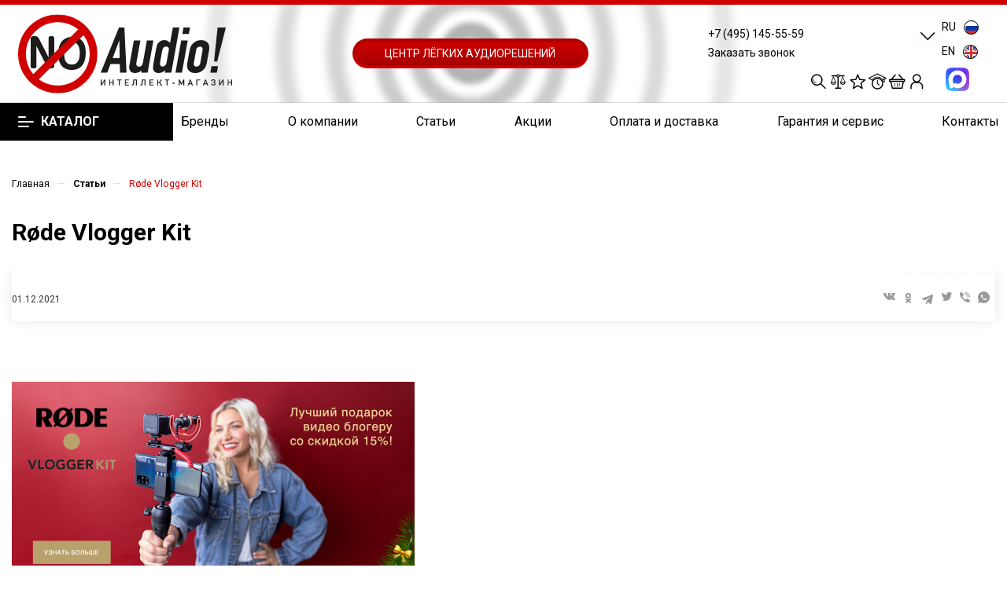

--- FILE ---
content_type: text/css
request_url: https://noaudio.ru/bitrix/templates/aspro_max/components/bitrix/news/blog/style.css?16564096835171
body_size: 5171
content:
.head-block.top.with-tabs .item-link:not(:hover){
    background: #fafafa;
}


.select_head_wrap .menu_item_selected {
    position: relative;
    padding: 15px 55px 15px 25px;
    margin: 0 0 -1px;
    cursor: pointer;
    color: #333;
}

.select_head_wrap .menu_item_selected .svg.svg-inline-down {
    right: 15px;
    position: absolute;
    top: 50%;
    
}

@media (min-width: 768px){
	.select_head_wrap .menu_item_selected + .head-block {display:block!important; margin: 0px 0 32px;}
	.head-block.top.with-tabs.srollbar-custom .mCSB_container{padding-bottom: 20px;}
}

@media (max-width: 767px){
    .select_head_wrap{
        margin-bottom:32px;
    }

    .select_head_wrap .head-block.top{
        margin-bottom:0;
    }

    .select_head_wrap .head-block.top .item-link {
        display:block;
        float:none;
    }

    .select_head_wrap .menu_item_selected.opened .svg.svg-inline-down {
        transform: rotate(180deg);
    }
    
    .select_head_wrap .menu_item_selected + .head-block {display:none;}
    
    .select_head_wrap .head-block.top .item-link {
	border-bottom: 1px solid #eeeeee;
    }

    .select_head_wrap .head-block.top .item-link:last-child {
	border-bottom: none;
    }

    .select_head_wrap .head-block.top:not(.with-tabs) .item-link {
	border-right: none;
    }


    .select_head_wrap .head-block .item-link .title span, .select_head_wrap .head-block.top .item-link .title .btn-inline {
	padding: 15px 55px 15px 25px;
    }
    
    
    .select_head_wrap .head-block.top.with-tabs .item-link{
	margin:0;
	border:none;
	border-bottom: 1px solid #eeeeee;
	border-radius: 0;
    }
    
    .select_head_wrap .head-block.top.with-tabs .item-link:last-child,
    .select_head_wrap .head-block.top.with-tabs .item-link.active:last-child:hover{
	border-bottom: none;
    }
    
    .select_head_wrap .head-block.top.with-tabs {
	border: 1px solid #eeeeee;
    }
    
    .select_head_wrap .head-block.top.with-tabs .item-link:hover{
	box-shadow: none;
	transform: none;
    }
    
    .select_head_wrap .head-block.top.with-tabs .item-link.active:hover{
	border:none;
	border-bottom: 1px solid #eeeeee;
    }
    
    .select_head_wrap .head-block.top.with-tabs .item-link.active .title span:before{
	border-top-right-radius: 0;
	border-top-left-radius: 0;
	left: -1px;
	top: 0;
	bottom: 0;
	right: auto;
	height: auto;
	width: 2px;
    }
    
    .select_head_wrap{
	position: relative;
    }
    
    .select_head_wrap .head-block.top {
	position: absolute;
	left: 0px;
	right: 0px;
	z-index: 110;
	max-height: 220px;
	overflow:hidden;
	background-color: #fff;
    }
    
    
    
}

/*categories*/
.categories_block .dropdown>li.has-child a .toggle_block {
    position: absolute;
    top: 0px;
    right: 0px;
    z-index: 2;
    width: 35px;
    height: 100%;
    bottom: 0px;
}

.categories_block.menu_top_block li.v_bottom .dropdown{
    position: static;
    min-width: auto;
    width: auto;

}

.categories_block.menu_top_block .dropdown ul.child {
    margin: 0;
}

body .categories_block.menu_top_block .left_menu li.v_bottom > .dropdown {
    padding: 0px 0px 16px;

}

.categories_block.menu_top_block li.v_bottom.current .dropdown,
.categories_block.menu_top_block li.v_bottom:hover .dropdown {
    background: #fafafa;
}

.categories_block.menu_top_block .dropdown> li.v_bottom>.dropdown {
    width: auto;
    box-shadow: none;
    opacity: 1;
    visibility: visible;
    padding: 5px 0px 10px;
    border: 1px solid #ececec;
    border-top-width: 0px;
    border-bottom-width: 0px;
}

.categories_block.menu_top_block .dropdown >li.has-child.v_bottom.opened>a {
    padding-bottom: 7px;
    border-bottom: none;
    line-height: 20px;
}

.categories_block.menu_top_block .item .child_container .child_wrapp{
    padding: 0;
}

.categories_block.menu_top_block .opened > a .svg {
    transform: rotate(180deg);
}

.categories_block.menu_top_block .dropdown> li.v_bottom>.dropdown li {
    float: none;
    display: block;
    width: auto;
    padding: 5px 16px 0px;
    vertical-align: top;
    line-height: 20px;
}

.categories_block.menu_top_block .dropdown>li.v_bottom>.dropdown li a {
    padding: 0px 10px 0px 0px;
    font-weight: normal;
    font-size: 12px;
    display: block;
    line-height: 20px;
}

.categories_block.menu_top_block .dropdown>li.v_bottom>.dropdown li:not(.current) a:not(:hover) {
    color: #333;
}

.categories_block.menu_top_block li.has-child.v_bottom:last-child > .dropdown {
    border-bottom-width: 1px;
}

.categories_block.menu_top_block ul.left_menu li {
    line-height: 20px;
}

.categories_block.menu_top_block .categories_count {
    position: absolute;
    right: 15px;
    top: 15px;
    font-weight: normal;
}

/*with-dropdown*/
.categories_block.menu_top_block .has-child > a{padding-right: 56px;}
.categories_block.menu_top_block .has-child .categories_count{right: 38px;}
.categories_block.menu_top_block .has-child .svg{right: 11px;top: 19px;}
/**/

--- FILE ---
content_type: text/css
request_url: https://noaudio.ru/bitrix/templates/aspro_max/components/bitrix/news.detail/news/style.css?165640968338904
body_size: 38904
content:
.detail-news1 .period_wrapper .info-sticker-block.inline{
	display: inline-block;
	position: static;
	padding-right: 30px;
}

.detail-news1 .period_wrapper .period-block{
	display: inline-block;
}

.detail-news1 .period_wrapper .period-block:not(.red) svg path {
    fill: #999;
}

.wrapper1:not(.with_left_block) .detail-news1 .period_wrapper{
	
	margin-top: 36px;
	margin-bottom: 36px;
}

.with_left_block .detail-news1 .period_wrapper{
	
	margin-bottom: 0;
	padding-bottom: 0;
}

.wrapper1:not(.with_left_block ) .detail-news1 .line-after:after{
	content: '';
	position: absolute;
	width: 100%;
	height: 1px;
	left: 0;
	background: #ececec;
}

.wrapper1:not(.with_left_block ) .detail-news1 .line-after {
	height: 1px;
}

.with_left_block .detail-news1 .line-after{

	display: none;
}

.detail-news1 .top_detail.share.hover-block {
    
    width: 41px;
    text-align: center;
    position: relative;
    cursor: pointer;
    float: right;
}

.detail-news1 .period_wrapper .period-block i.svg.svg-inline-sale {
	margin-right: 6px;
}



/* banner char */
.detail-news1 .banner-char {padding: 47px 0px;}
.detail-news1 .banner-char__gallery-inner {width: 100%;padding: 0 18px 0 50px;}
.detail-news1 .banner-char__gallery-inner .owl-carousel {min-height: 200px;}
/* .detail-news1 .banner-char__gallery-inner .owl-carousel .owl-stage {display: flex;align-items: center;} */
.detail-news1 .banner-char__gallery-inner .owl-carousel .owl-dots {margin-top: 8px;}
.detail-news1 .banner-char__gallery-inner .banner-char__gallery-item-img {max-height: 500px;}

.detail-news1 .banner-char__info .banner-char__info--top {border-bottom: 1px solid #ececec;padding-right: 50px;}
.detail-news1 .banner-char__info .banner-char__info-sections {margin-bottom: 20px;color: #999;}
.detail-news1 .banner-char__info .banner-char__info-text {margin-bottom: 40px;}
.detail-news1 .banner-char__info .banner-char__info--bottom {padding-right: 50px;}
.detail-news1 .banner-char__info .banner-char__info-props {margin-top: 33px;}
.detail-news1 .banner-char__info .banner-char__info-props-prop {margin-bottom: 5px;}
.detail-news1 .banner-char__info .banner-char__info-buttons {margin-top: 29px;}
.detail-news1 .banner-char__info .banner-char__info-buttons > div {margin-top: 5px;margin-bottom: 5px;}
.detail-news1 .banner-char__info .banner-char__info-buttons-btn {margin-right: 15px;}

.detail-news1 .banner-char__info.banner-char__info--alone {width: 100%;margin: 0 40px;}
.detail-news1 .banner-char__info.banner-char__info--alone .banner-char__info-text {padding-right: 0px;}

@media(max-width: 767px) {
    .detail-news1 .banner-char {padding: 30px 0px;}
    .detail-news1 .banner-char__gallery {padding-bottom: 30px;}
    .detail-news1 .banner-char__gallery-inner {padding: 0 30px;}
    .detail-news1 .banner-char__info {padding: 0px 46px 0px;}
    .detail-news1 .banner-char__info .banner-char__info--top,
    .detail-news1 .banner-char__info .banner-char__info--bottom {padding-right: 0px;}

    .detail-news1 .banner-char__info.banner-char__info--alone {padding-bottom: 0;margin: 0;}
}
@media(max-width: 400px) {
    .detail-news1 .banner-char {padding: 30px 0px;}
    .detail-news1 .banner-char__gallery {padding-bottom: 20px;}
    .detail-news1 .banner-char__gallery-inner {padding: 0 30px;}
    .detail-news1 .banner-char__info {padding: 0px 46px 0px;}
    .detail-news1 .banner-char__info .banner-char__info-text {margin-bottom: 25px;}
    .detail-news1 .banner-char__info .banner-char__info-props {margin-top: 18px;}
    .detail-news1 .banner-char__info .banner-char__info-buttons {margin-top: 14px;}
}



/*galery*/
.detail-news1 .switch_gallery_wrap{position:absolute;right:0;top:0;width:auto;}
.detail-news1 .galerys-block{position:relative;margin-bottom:49px;}

.detail-news1 .galerys-block .small-gallery-block .item{position:relative;padding:66.6666666% 0 0;margin:16px 0;text-align:center;overflow:hidden;cursor:pointer;transition: opacity 0.3s ease;-moz-transition: opacity 0.3s ease;-ms-transition: opacity 0.3s ease;-o-transition: opacity 0.3s ease;-webkit-transition: opacity 0.3s ease;}
.detail-news1 .galerys-block .small-gallery-block .item:hover{opacity:0.7;}
.detail-news1 .galerys-block .small-gallery-block .item>.wrap{position:absolute;top:0;right:0;bottom:0;left:0;}
.detail-news1 .galerys-block .small-gallery-block .item img{display:inline;}

.detail-news1 .galerys-block .big-gallery-block .item{text-align:center;padding-bottom:0;}

.detail-news1 .galerys-block .big-gallery-block div a{display:inline-block;}


.detail-news1 .galerys-block .big-gallery-block .item img{max-height:650px;}

.detail-news1 .galerys-block .switch_gallery_wrap span.switch_gallery:not(.active){
    opacity:0.35;
}
.detail-news1 .galerys-block .switch_gallery_wrap span.switch_gallery{
    cursor:pointer;
}
.detail-news1 .galerys-block .switch_gallery_wrap span.switch_gallery.big-gallery{
    margin-right: 10px;
}
.detail-news1 .galerys-block .switch_gallery_wrap span.separator{
    margin: 0 15px;
}



.detail-news1 .galerys-block .big-gallery-block .slides .item img{
    cursor: zoom-in;
}


.detail-news1 .galerys-block .small-gallery-block .items .item .wrap{
    display: flex;
    align-items: center;
}

@media (max-width: 767px){
    .detail-news1 .galerys-block .owl-carousel .owl-nav{
	display:none;
    }
}

/*.detail-news1 .galerys-block .owl-carousel .owl-stage {
  display: flex;
  align-items: center;
}*/

/*additional gallery*/ 
.galerys-block{position: relative;} 
.galerys-block .owl-carousel.owl-theme.owl-bg-nav .owl-stage-outer{margin-bottom: 15px;} 
.galerys-block .owl-carousel .owl-stage{display: flex;align-items: center;} 
.galerys-block .small-gallery-block .item{transition: opacity 0.3s ease;} 
.galerys-block .item:hover a{cursor: zoom-in;} 
.galerys-block .small-gallery-block .item:hover{opacity: 0.7;} 
.big-gallery-block .owl-carousel{max-height: 700px;min-height: 150px;}

/*end galery*/

.detail-news1 .docs-block .files_block  {
    padding: 18px 42px;
}


body.fill_bg_y .long_banner_contents .menu-row.bgdark>.maxwidth-theme {background: transparent;}
/*.menu-row.middle-block.bgdark .menu-only {background: #333;}*/

/*banners*/

.long_banner_contents .light-menu-color .logo_and_menu-row .region_wrapper .js_city_chooser:hover, .long_banner_contents .light-menu-color .logo_and_menu-row .callback-block:hover,
.long_banner_contents .light-menu-color .logo-row .subtop.lines-block .menu > li:hover > a, .long_banner_contents .light-menu-color .logo-row .subtop.lines-block .menu > li:hover > span,
.sticky_menu.long_banner_contents .light-menu-color .logo_and_menu-row .content-block .subcontent .top-block .menu.topest>li > a:hover{opacity:0.5;}
.long_banner_contents .light-menu-color .logo_and_menu-row .region_wrapper .js_city_chooser, .long_banner_contents .light-menu-color .logo_and_menu-row .phone > a, .long_banner_contents .light-menu-color .logo_and_menu-row .callback-block,
.long_banner_contents .light-menu-color .logo_and_menu-row .logo-row .wrap_icon .title, .long_banner_contents .light-menu-color .logo_and_menu-row .logo-row .wrap_icon .name,
.sticky_menu.long_banner_contents .light-menu-color .logo_and_menu-row .content-block .subcontent .top-block .menu.topest>li > a,
.sticky_menu.long_banner_contents .light-menu-color .logo_and_menu-row .content-block .subcontent .top-block .menu.topest>li > span,
.long_banner_contents .light-menu-color .logo_and_menu-row .address{color:#fff;}

.long_banner_contents .light-menu-color .mega-menu table td .wrap > a:not(:hover), .long_banner_contents .light-menu-color .logo-row .top-description,
.long_banner_contents .light-menu-color .logo-row .subtop.lines-block .menu > li > a, .long_banner_contents .light-menu-color .logo-row .subtop.lines-block .menu > li > span,
.long_banner_contents .light-menu-color .logo-row .search_wrap.only_bg .search-input,
.long_banner_contents .light-menu-color .logo_and_menu-row .logo-row .top-btn:not(:hover) > span{color:#fff;}
.long_banner_contents .light-menu-color .mega-menu table td .wrap > a .svg svg * {fill: #fff;}
.long_banner_contents .light-menu-color .menu-row.middle-block .mega-menu table td .wrap > a.more-items > span:before {    background-position: -124px -51px;}
.long_banner_contents .light-menu-color .logo_and_menu-row .logo-row .svg:not(.svg-inline-search2):not(.light-ignore) svg path, .long_banner_contents .light-menu-color .logo_and_menu-row .logo svg path,
.long_banner_contents .light-menu-color .logo-row .search_wrap.only_bg .svg path{fill:#fff !important;}

.long_banner_contents .light-menu-color header input::placeholder{color: #fff;}
.long_banner_contents .light-menu-color header input::-ms-input-placeholder{color:#fff;}
.long_banner_contents .light-menu-color header input:-ms-input-placeholder{color:#fff;}

body .wrapper1.long_banner_contents .light-menu-color .centered.header-wrapper .menu-row.middle-block .mega-menu table td .wrap > a{color:#fff;}
body .wrapper1.long_banner_contents .light-menu-color .centered.header-wrapper .menu-row.middle-block .mega-menu table td .wrap > a:hover{opacity:0.5;}

@media all and (max-width: 1199px){
	.long_banner_contents .light-menu-color .header-wrapper.header-v20 .menu-row .menu-only .mega-menu:before{background: #fff;}
}

@media (min-width:992px){
	.wrapper1.long_banner_contents .header_wrap.light-menu-color .line-row{background:#fff;}
	.wrapper1.long_banner_contents .light-menu-color .header-wrapper .lines-row:before{background: #fff;}
	
	.wrapper1.long_banner_contents .light-menu-color .centered .left_border, .wrapper1.long_banner_contents .light-menu-color .centered .right_border{background: rgba(255,255,255,0.1);}
	.wrapper1.long_banner_contents .light-menu-color .centered .menu-row.middle-block .mega-menu table td .wrap > .more-items > span:before,
	.wrapper1.long_banner_contents .light-menu-color .logo_and_menu-row .menu-row .mega-menu table td .wrap > .more-items > span:before{background-position: -124px -51px;;}
	
	.wrapper1.long_banner_contents .light-menu-color .logo_and_menu-row .burger .svg:hover{opacity:0.5;}
	body .long_banner_contents .light-menu-color .logo_and_menu-row .search_wrap.only_bg .search-wrapper{border-color:rgba(255,255,255,0.06);}
	/*.long_banner_contents .light-menu-color .logo_and_menu-row .menu-only .mega-menu table td .wrap > a:hover{opacity:0.5;}*/

	body .long_banner_contents .header-wrapper .lines-row:before {bottom: -3px;background: #333333;opacity: 0.07;}
}

/*from banners_file*/
/*start long banner in content*/
@media (min-width:992px){
	.long_banner_contents header > .header-wrapper{position:absolute;top:0px;left:0px;right:0px;}
	.long_banner_contents header > .top-block + .header-wrapper{top:46px;}

	.wrapper1.long_banner_contents.long_header .banners-content .banner-wrapper,
	.wrapper1.long_banner_contents.smalls.big_header.sticky_menu .banners-content .banner-wrapper{padding-top: 135px;}
	.wrapper1.long_banner_contents.long_header2 .banners-content .banner-wrapper{padding-top: 148px;}
	.wrapper1.long_banner_contents.long_header3 .banners-content .banner-wrapper{padding-top: 144px;}
	.wrapper1.smalls.long_banner_contents .banners-content .banner-wrapper, .wrapper1.long_banner_contents .banners-content .banner-wrapper{padding-top: 88px;}
	.wrapper1.subsmall.long_banner_contents .banners-content .banner-wrapper{padding-top: 92px;}
	.wrapper1.smalls.big_header.long_banner_contents .banners-content .banner-wrapper{padding-top: 114px;}

	.wrapper1.long_banner_contents .header_wrap .wrapper_inner, .wrapper1.long_banner_contents .header_wrap .maxwidth-theme, .wrapper1.long_banner_contents .top-block > .maxwidth-theme > .wrapp_block{background: none;}
	.wrapper1.long_banner_contents .header_wrap .top-block{border-bottom-color:transparent;border-bottom: none;margin-bottom: 0px;background:transparent;}
	.wrapper1.long_banner_contents .sticky_menu .header_wrap .top-block{background:none;}
	.wrapper1.long_banner_contents .header_wrap .top-block .wrapp_block{position:relative;}
	.wrapper1.long_banner_contents .header_wrap .line-row{border-top-color:transparent;background:#000;opacity:0.1;}
	.wrapper1.long_banner_contents .header_wrap.light-menu-color .line-row{background:#fff;}
	.wrapper1.long_banner_contents .header_wrap .wrapper_inner .logo_and_menu-row:after{content:"";display:block;width:100%;height:1px;background: #000;opacity: 0.05;position:absolute;bottom:0px;opacity:0;}

	.wrapper1.long_banner_contents .light-menu-color .header-wrapper .lines-row:before{background: #fff;}

	body .long_banner_contents .light-menu-color .logo_and_menu-row .search_wrap.only_bg .search-wrapper{border-color:rgba(255,255,255,0.06);}

	body .wrapper1.long_banner_contents .menu-row.bgcolored{background:transparent;}
	.wrapper1.long_banner_contents .menu-row .menu-only{border-radius: 3px;}

	/* .fill_bg_n .wrapper1.long_banner_contents .menu-row.middle-block.bg_none, .fill_bg_y .wrapper1.long_banner_contents .menu-row.middle-block.bg_none .mega-menu{border-color:transparent;} */
	.wrapper1.long_banner_contents .menu-row.middle-block.bg_none .mega-menu,
	.wrapper1.long_banner_contents .menu-row.middle-block.bg_none .right-icons{border-top-color:transparent;border:none;}
	.wrapper1.long_banner_contents .menu-row.middle-block.bg_none .wrap_icon{border-left-color:transparent;}
	
	.wrapper1.long_banner_contents .light-menu-color .logo_and_menu-row .burger .svg:hover{opacity:0.5;}

	.wrapper1.long_banner_contents .light-menu-color .centered .menu-row.middle-block .mega-menu table td .wrap > .more-items > span:before,
	.wrapper1.long_banner_contents .light-menu-color .logo_and_menu-row .menu-row .mega-menu table td .wrap > .more-items > span:before{background-position: -124px -51px;;}

	body .wrapper1.long_banner_contents .menu-row.bgdark { background: none;}
	body .wrapper1.long_banner_contents .menu-row.bgdark .menu-only {background: #333;}
}

/* dop styles for long banners*/
.long_banner_contents .top-block .top-block-item .personal.top>a{transition:none;}
.long_banner_contents .menu-row .menu-only{border-radius: 3px;}
.long_banner_contents .menu-row.middle-block.bglight .mega-menu{border:none;}
body .long_banner_contents .menu-row.middle-block.bglight .row .col-md-12:after{display:none;}
/*.long_banner_contents .menu-row.bglight .mega-menu table td .wrap > a{color:#333;}*/
.long_banner_contents .menu-row .mega-menu table td:first-child{border-radius: 3px 0px 0px 3px;}
.long_banner_contents .menu-row .mega-menu table td:last-child{border-radius: 0px 3px 3px 0px;}
.long_banner_contents .menu-row.bglight .mega-menu table td.wide_menu:hover > .wrap > .dropdown-menu,
.long_banner_contents .menu-row.bglight .mega-menu table td.wide_menu.hover > .wrap > .dropdown-menu{border-top-width:1px;}
body .long_banner_contents .fix-logo .menu-row .menu-only-wr{border-left-color:transparent;}
body .long_banner_contents .fix-logo .menu-row .search-block{padding-right: 20px;}

@media all and (max-width: 1199px){
	body .long_banner_contents .header-wrapper.header-v20 .menu-row .menu-only .mega-menu:before{background: #333333;opacity:0.06;}
}

/*long banner*/
@media (min-width:992px){
	body .long_banner_contents .header-wrapper .lines-row{position:relative;}
	/*body .long_banner_contents .header-wrapper .lines-row:before{bottom:-3px;background: #333333;opacity:0.06;}*/
	.long_banner_contents .header-wrapper .longs .lines-row:before{bottom:-2px;}
	body .wrapper1.long_banner_contents .header-v28 .wides > .lines-row{display:none;}
	body .wrapper1.long_banner_contents .logo_and_menu-row .search_wrap.only_bg .search-wrapper{border-color:rgba(51,51,51,0.06);}
	body .wrapper1.long_banner_contents .header-v21 .smalls.logo_and_menu-row .wides .lines-row:before{bottom:-4px;}
	/*header13*/
	.long_banner_contents .subsmall.front_page .header-wrapper .lines-row:before {bottom: -3px;}
}
/*end dop style*/

/*end long banners in content*/

/*half-banners content*/
@media (min-width:992px){
	.banners-content .maxwidth-banner.half_block:after {
	    content: "";
	    display: block !important;
	    position: absolute;
	    left: 0px;
	    top: 0px;
	    bottom: 0px;
	    width: 50%;
	    background: #ffffff;
	    opacity: 1;
	}
	
	.banners-content .maxwidth-banner.half_block{
	    position: relative;
	}

	.banners-content .maxwidth-banner .banner-wrapper .img.item_block {
		position: absolute;
		right: 0;
		bottom:0;
	}
	
	.banners-content .maxwidth-banner.half_block .banner-wrapper .text.item_block {
		z-index: 10;
	}

	.banners-content .maxwidth-banner .text {
	    padding-right: 50px;
	    padding-left: 0;
	}
	
	.banners-content .maxwidth-banner.half_block.only-bg{
	    background-size: 50% auto;
	    background-position: right;
	}
	

}

@media (max-width: 992px){
    .banners-content .maxwidth-banner.half_block .banner-wrapper .img.item_block.half_bg_img {
        min-height: 350px;
        background-size: cover;
        background-position: 50% 50%;
        width: 100%;
        display: block!important;
    }
    .banners-content .maxwidth-banner.half_block.only-active-img .maxwidth-theme{
        flex-direction: column-reverse;
    }
}


@media (min-width: 992px){
    .banners-content .maxwidth-banner.half_block  .banner-wrapper .img.item_block.half_bg_img {
	position: absolute;
	right: 0;
	bottom: 0;
	top: 0;
	/*left: 50%;*/
    }

    .banners-content .maxwidth-banner.half_block  .banner-wrapper .img.item_block.half_bg_img {
	min-height: 500px;
	background-size: cover;
	background-position: 50% 50%;
    }
}

.banners-content .maxwidth-banner.half_block.only-active-img .maxwidth-theme{
    position: static;
}

/*end half banners*/

.banners-content .maxwidth-banner .item_block.text h1 {
    margin-bottom: 25px;
}
.banners-content .maxwidth-banner .text .intro-text p:last-child {
    margin-bottom:0;
}

.wrapper1 .banners-content .maxwidth-banner {background-size: cover; background-position: bottom; background-repeat: no-repeat;}
/*.wrapper1 .banners-content {margin-bottom: 34px;}*/
.wrapper1.with_left_block  .banners-content {margin-bottom: 3.135rem;/*margin-bottom: 3.333rem;*/}
.banners-content .maxwidth-banner .maxwidth-theme{position: relative;}
.banners-content .img img {max-width: none;}
.wrapper1 .banners-content .maxwidth-banner .dop-text{opacity: 0.5;}

.wrapper1 .detailimage.image-head{margin-bottom: 0;}
.wrapper1.with_left_block .detailimage.image-head{margin-bottom: 3.135rem;}
.wrapper1 .item.project_block{margin-bottom: 0;}
.wrapper1.with_left_block .item.project_block{margin-bottom: 3.135rem;}
.wrapper1.with_left_block .detailimage.image-head+.item.project_block{margin-top: -3.135rem;}
.wrapper1.with_left_block .banners-content+.item.project_block{margin-top: -3.135rem;}
.wrapper1.with_left_block .banners-content+.detailimage.image-head{margin-top: -3.135rem;}


/*for link items*/
.detail-news1 .item-views.reviews.compact {
    border: 1px solid #ececec;
}

@media (min-width: 768px){
    .detail-news1 .reviews.item-views.compact .votes_block.nstar{
        right: 50px;
        top: 52px;
    }
}


.detail-news1 .reviews.item-views.compact .item{
    padding-top:35px;
    padding-bottom: 50px;
}

@media (min-width: 500px){
    .detail-news1 .reviews.item-views .item .body-info,
    .detail-news1 .reviews.item-views .item .top_wrapper{
        padding-left:0;
    }
}


.detail-news1 .reviews.item-views .item .body-info .svg-inline-quote{
    display:none
}

.detail-news1 .reviews.item-views.compact .votes_block.nstar.big .ratings .item-rating svg{
        width: 21px;
        height: 20px;
}


/*end for link items*/



.detail-news1 .period_wrapper{position: relative;}
.detail-news1 .period_wrapper > div:not(.period_wrapper_inner){margin: 0 -14px 0px 19px;width: 41px;text-align: center;position: relative;cursor: pointer;float: right;}
.detail-news1 .period_wrapper .share{cursor: default;}
.detail-news1 .period_wrapper .colored_theme_hover_bg-block:not(:hover) .svg path{fill: #b8b8b8;}
.with_left_block .detail-news1 .period_wrapper + .line-after + .ordered-block{margin-top: 2.335rem;}
.wrapper1:not(.with_left_block) .top-block-wrapper+.wrapper_inner .detail-news1 .period_wrapper{margin-top: 2px;}


/*content_text wrap*/
.detail-news1 .inner_wrapper_text {
    display:flex;
}

.detail-news1 .content-image {
    width: 30%;
    /*padding: 0 50px;*/
    /*margin: 0px 50px;*/
}

.detail-news1 .side_image_left .content-image {
    margin: 0 40px 0 0;
}
.detail-news1 .side_image_right .content-image {
    margin: 0 0 0 40px;
}

/*.content-image.sticky-sidebar__inner1.is-affixed .inner-wrapper-sticky{
        margin-left: 50px;
}*/

.detail-news1 .content-text {
    width: 70%;
}

.detail-news1 .detail_content_wrapper.side_image_left  .inner_wrapper_text{flex-direction: row-reverse;}

.detail-news1 .detail_content_wrapper.side_image_N .inner_wrapper_text .content-text {
    width: 100%;
    margin: auto;
}

.detail-news1 .detail_content_wrapper.side_image_N .inner_wrapper_text{
    justify-content: center;
}

/*.wrapper1:not(.with_left_block) .detail_content_wrapper.side_image_N .content-text {
    max-width: 1000px;
}*/

.wrapper1:not(.with_left_block) .detail-news1  .detail_content_wrapper.side_image_N .inner_wrapper_text .content-text.wide-text{
    max-width: none;
}


/*.with_left_block .content-image.sticky-sidebar__inner1.is-affixed .inner-wrapper-sticky{
        margin-left: 20px;
}*/

/*.with_left_block .detail-news1  .content-image {
	margin: 0px 40px;
} */

@media (min-width: 1200px){
    .with_left_block .detail-news1 .content-image{
        margin-top: 0.4rem;
    }
}

@media (min-width: 992px){
    .wrapper1:not(.with_left_block ) .detail-news1 .content-image{
        margin-top: 0.4rem;
    }
}

@media (max-width: 1199px){
    .with_left_block .detail-news1  .detail_content_wrapper.side_image_right .inner_wrapper_text,
    .with_left_block .detail-news1  .detail_content_wrapper.side_image_left .inner_wrapper_text {
        /*flex-direction: column-reverse;*/
	flex-direction: column;
    }

    .with_left_block .detail-news1  .content-text {
        width: 100%;
    }

    .with_left_block .detail-news1  .content-image {
        width: 100%;
	/*padding-bottom: 20px;*/
	/*margin-bottom: 20px;*/
	margin-top: 20px;
	/*max-height:500px;*/
    }
    
    .with_left_block .detail-news1  .content-image img{
	max-height:500px;
    }
    
    /*.with_left_block .detail-news1  .content-image .inner-wrapper-sticky {
	position: relative!important;
	top: 0px!important;
	left: 0px!important;
	transform: unset!important;
    }*/
    
    .detail-news1 .side_image_left .content-image {
	margin: 0 20px 0 0;
    }

    .detail-news1 .side_image_right .content-image {
	margin: 0 0 0 20px;
    }
    
    /*.with_left_block .detail-news1  .content-image {
	margin: 0px 0px;
    }*/ 
    
    .with_left_block .detail-news1 .content-image{
	margin: 0 0 20px 0;
    }
    
}

@media (max-width: 991px){
    .detail-news1 .detail_content_wrapper.side_image_right .inner_wrapper_text,
    .detail-news1 .detail_content_wrapper.side_image_left .inner_wrapper_text{
        /*flex-direction: column-reverse;*/
	flex-direction: column;
    }

    .detail-news1 .content-text {
        width: 100%;
    }

    .detail-news1 .side_image_left .content-image,.detail-news1 .side_image_right .content-image {
        width: 100%;
	/*padding-bottom: 20px;*/
	/*margin: 0 0 20px 0;*/
	margin: 20px 0 0 0;
	/*max-height:500px;*/
    }
    
    .detail-news1 .content-image img{
	max-height:500px;
    }
}

/*.detail_content_wrapper .introtext{
    margin: 0;
}*/
/*end content*/


/*margin ordered block*/
.detail-news1 .ordered-block {
    margin: 4.667rem 0px 4.667rem;
}

.detail-news1 .ordered-block.with-title {
    margin: 4.33rem 0px 4.667rem;
}

.detail-news1 .ordered-block__title {
    /*padding-bottom: 2.9rem;*/
    padding-bottom: 2.2rem;
}

.with_left_block .detail-news1 .ordered-block__title {
    padding-bottom: 2rem;
}

.with_left_block .detail-news1 .ordered-block.with-title .ordered-block__title {
    margin-top: -5px;
}

.detail-news1 .galerys-block.ordered-block .big-gallery-block {
    margin:16px 0;
}

.detail-news1 .galerys-block.ordered-block .ordered-block__title {
    padding-bottom: 1.2rem;
}

.detail-news1 .galerys-block.ordered-block {
    margin: 4.33rem 0px 3.667rem;
}

.with_left_block .detail-news1 .galerys-block.ordered-block {
    /*margin: 3.135rem 0px 2.135rem;*/
}

.with_left_block .detail-news1 .ordered-block {
    margin: 3.135rem 0px 3.135rem;
}

.with_left_block .bottom-links-block {
    margin: 3.135rem 0px 3.135rem;
}
.bottom-links-block {
    margin: 4.667rem 0px 4.667rem;
    line-height:1rem;
}

/*goods catalog*/
.ordered-block.goods_catalog>hr, .with_left_block hr.top_filter {
    margin: 0;
    background: #ececec;
}

.with_left_block .main-catalog-wrapper.catalog_in_content hr.top_filter{
    display:none;
}

/*body .wrapper1 .detail-news1 .ordered-block.goods_catalog.with-title {
    margin: 4.33rem 0px 4.667rem;
}

body .wrapper1.with_left_block .detail-news1 .ordered-block.goods_catalog {
    margin: 3.135rem 0px 3.135rem;
}

.ordered-block.goods_catalog .ordered-block__title {
    padding-bottom: 2.2rem;
}

.with_left_block .ordered-block.goods_catalog .ordered-block__title {
    padding-bottom: 2rem;
}*/
/*end goods catalog*/



/*.detail-news1 .ordered-block.tizers-block{
    margin: 2.3rem 0px 0.7rem;
}*/

.detail-news1 .ordered-block.tizers-block{
    margin: 4.1rem 0px 0.7rem;
    /*margin-bottom: 0.7rem;*/
    /*margin-top: 4.1rem;*/
}

.with_left_block .detail-news1 .ordered-block.tizers-block .item-views.tizers{
    padding-bottom: 0.9rem;
}

.detail-news1 .ordered-block.projects-block{
    margin: 4.33rem 0px 0.8rem;
}
.detail-news1 .ordered-block.staff-block.type_block{
    margin: 4.33rem 0px 2.7rem;
}

.with_left_block .detail-news1 .ordered-block.staff-block.type_block {
    margin: 3.135rem 0px -32px;
}

.with_left_block .detail-news1 .ordered-block.tizers-block{
    border-bottom: 1px solid #ececec;
    margin: 3.135rem 0 0;
}

.detail-news1 .ordered-block.brands-block {
    margin: 3.7rem 0px 4.2rem;
}

.with_left_block .detail-news1 .ordered-block.brands-block {
    margin: 3.135rem 0px 3.135rem;
}

.detail-news1 .ordered-block.staff-block.type_list .item-views.staff-items{
    padding-bottom:0;
}

.with_left_block .detail-news1 .ordered-block.projects-block{
    margin: 3.135rem 0px -32px;
}

.with_left_block .detail-news1 .ordered-block.projects-block .item-views.news2{
    padding-bottom: 0;
}

.detail-news1 .ordered-block.goods .owl-carousel.owl-theme.owl-bg-nav .owl-stage-outer {
    margin-bottom:0;
}

.detail-news1 .detail_content_wrapper .inner_wrapper_text .content-text h1:first-child,
.detail-news1 .detail_content_wrapper .inner_wrapper_text .content-text h2:first-child,
.detail-news1 .detail_content_wrapper .inner_wrapper_text .content-text h3:first-child,
.detail-news1 .detail_content_wrapper .inner_wrapper_text .content-text h4:first-child,
.detail-news1 .detail_content_wrapper .inner_wrapper_text .content-text h5:first-child {
    margin-top:0;
}

.detail-news1 .ordered-block:first-child{
    /*margin-top:0;*/
}

.with_left_block .detail-news1 .ordered-block:first-child{
    margin-top:0;
}

.top-block-wrapper + .wrapper_inner .detail-news1 .ordered-block:first-child{
    margin-top:0;
}

/*.with_left_block .detail-news1 div+p*/
/**/





/*top big blog*/
.big-gallery-block  .owl-carousel.short-nav:hover .owl-nav{
    left: 10px;
    right: 10px;
}

.big-gallery-block  .owl-carousel .owl-nav{
    left: 0px;
    right: 0px;
}
/*end top big block*/


/*for partners mode*/
.with_left_block .ordered-block.partners_mode.detail_content_wrapper {
    padding: 2.867rem;
    border: 1px solid #ececec;
    border-radius: 3px;
}

.with_left_block .ordered-block.partners_mode.detail_content_wrapper .detailimage.image-wide{
    float: left;
    margin: 0.45rem 2.867rem 1rem 0px;
    width:200px;
}

.ordered-block.partners_mode.detail_content_wrapper .detailimage.image-wide {
    float: left;
    margin: 0.45rem 2.867rem 1rem 0px;
    width: 240px;
}

.with_left_block .ordered-block.partners_mode.detail_content_wrapper .detailimage.image-wide.img_side_RIGHT{
    float:right;
    margin: 0.45rem 0 1rem 2.867rem;
}

.ordered-block.partners_mode.detail_content_wrapper .detailimage.image-wide.img_side_RIGHT {
    float: right;
    margin: 0.45rem 0 1rem 2.867rem;
}

@media (max-width:767px){
    .ordered-block.partners_mode.detail_content_wrapper .detailimage.image-wide,
    .with_left_block .ordered-block.partners_mode.detail_content_wrapper .detailimage.image-wide,
    .ordered-block.partners_mode.detail_content_wrapper .detailimage.image-wide.img_side_RIGHT,
    .with_left_block .ordered-block.partners_mode.detail_content_wrapper .detailimage.image-wide.img_side_RIGHT{
        float: none;
        margin: 0 0 1.5rem;
        width:100%;
    }

    .with_left_block .ordered-block.partners_mode.detail_content_wrapper {
        padding: 1.7rem;
    }

    .ordered-block.partners_mode.detail_content_wrapper .detailimage.image-wide img.img-responsive {
	    max-height: 350px;
	}
}
/*end partners mode*/
	
/*filter*/
.with_left_block .left_block.filter_visible.filter_in_content .bx_filter.bx_filter_vertical.swipeignore {
    border-top:1px solid #ececec;
}
/*end*/

/*for project block*/

.project_block .date{margin:0 0 17px;}
.project_block .task{font-size:1.3333em;line-height:1.6em;}
.project_block.item{margin:0;border-top:1px solid #ececec;border-bottom:1px solid #ececec;background:#fafafa;}
.project_block.item .maxwidth-theme{background:#fafafa;}
.project_block.item:not(.gallery_wrap){padding-left:16px;}
.project_block.wtop_image.item:not(.gallery_wrap),
.project_block.wti.item:not(.gallery_wrap){padding-left:0;padding-right:0;}
.project_block .properties{margin:20px -16px -10px ;}
.project_block .property{padding:7px 16px;display:inline-block;vertical-align:top;}
/*.project_block .property .title-prop{color:#999;}*/
/*.project_block .property .value{color:#333;}*/
.project_block .buttons-block{margin:-10px -5px;text-align:center;}
.project_block .buttons-block .form_btn{margin:10px 5px;}
.project_block.item .info{padding:67px 0 66px 0;}
.project_block.item .info_wrap{padding-left: 30px;}
.project_block:not(.wti) .info{max-width:656px;margin:0 0 0 auto;padding-right:68px;}
.project_block:not(.wti) .buttons-block{margin:45px 0 0;padding:39px 0 0;text-align:left;border-top:1px solid #ececec;}
.project_block:not(.wti) .buttons-block>.wrap{margin:0 -5px;}
.project_block .buttons-block .form_btn{display:inline-block;vertical-align:top;}
.project_block:not(.wti) .property{width:100%;}
/*.project:not(.wti) .gallery_wrap .item>.wrap{padding-top: 66.6%;}*/

.project_block .gallery_wrap .item a{position:absolute;top:0;right:0;bottom:0;left:0;text-align:center;display:block;}
.project_block .gallery_wrap .item a div{height:100%;display:block; background-size: cover; background-position: center top; background-repeat: no-repeat;}
.project_block .gallery_wrap.item {padding-right: 0;} 


body .project_block.wtop_image .info,
body .project_block.wti .info{max-width:100%;padding-right:0;padding-bottom:69px;padding-left:0;}
.project_block.wtop_image .property,
.project_block.wti .property{display:inline-block;vertical-align:top;width:auto;padding-left:29px;padding-right:29px;}
.project_block.wtop_image .properties,
.project_block.wti .properties{margin-left:-30px;margin-right:-30px;}
.project_block.wtop_image .buttons-block,
.project_block.wti .buttons-block{border-top:none;margin:-8px -10px 0;padding:0 0 0 0px;}
.project_block.wtop_image .buttons-block .form_btn,
.project_block.wti .buttons-block .form_btn{display:block;text-align:right;margin-left: 0;}
.project_block.wtop_image .buttons-block .form_btn .btn,
.project_block.wti .buttons-block .form_btn .btn{padding-top:12px;padding-bottom:12px;width:100%;}


.project_block .head-block .row.flexbox .item{height:auto;}
.project_block .head-block .big-gallery-block, 
.project_block .head-block .big-gallery-block .owl-carousel, 
.project_block .head-block .big-gallery-block .owl-carousel .owl-stage-outer,
.project_block .head-block .big-gallery-block .owl-carousel .owl-stage-outer .owl-stage,
.project_block .head-block .big-gallery-block .owl-carousel .owl-stage-outer .owl-stage .owl-item,
.project_block .head-block .big-gallery-block .owl-carousel .owl-stage-outer .owl-stage .owl-item .item{height:100%;}

.project_block .head-block .big-gallery-block .owl-carousel .owl-stage-outer .owl-stage .owl-item .item{
    padding-top: 66.6%;
}

.project_block .head-block .big-gallery-block  .owl-carousel.owl-theme.owl-bg-nav.short-nav .owl-dots {
    z-index: 5;
    position:absolute;
    bottom:15px;
    left:0;
    right:0;
    text-align:center;
}

.item.project_block .row.flexbox {
    margin-left: 0;
    margin-right: 0;
}

.project_block .big-gallery-block .owl-carousel .owl-nav{
    left: 5px;
    right: 5px;
}



@media (max-width: 991px){
    .project_block:not(.wti) .gallery_wrap {
	float: none!important;
	padding-left: 0;
	width: 100%;
	padding-right: 0;
    }
    
    body .project_block:not(.wti) .info {
	max-width: 100%;
    }
    
    .project_block:not(.wti) .info {
	padding-left: 30px;
	padding-right: 30px;
    }
    
    .project_block.item .info_wrap {
	padding-right: 30px;
    }
    
    .project_block.item:not(.gallery_wrap) {
	padding-left: 0;
    }
}

@media (max-width: 600px){
    .project_block.wti .right_project_block, .project_block.wtop_image .right_project_block {
	float: none;
	width: 100%;
    }
    
    .project_block.wti .left_project_block, .project_block.wtop_image .left_project_block {
	float: none;
	width: 100%;
    }
    
    .project_block.wti .buttons-block, .project_block.wtop_image .buttons-block {
	margin: 45px 0 0;
	padding: 39px 0 0;
	text-align: left;
	border-top: 1px solid #eaedee;
    }
    
    .project_block.wti .buttons-block .form_btn, .project_block.wtop_image .buttons-block .form_btn {
	display: inline-block;
	text-align: left;
    }
}

@media (max-width: 430px){
    body .project_block .buttons-block .form_btn, 
    body .project_block .buttons-block .form_btn .btn, 
    body .project_block.wti .buttons-block .form_btn, 
    body .project_block.wtop_image .buttons-block .form_btn {
	display: block;
    }
    
    body .project_block.wti .buttons-block .form_btn .btn, 
    body .project_block.wtop_image .buttons-block .form_btn .btn {
	display: block;
	width: 100%;
    }
}


/**/

/*staff info block*/
.detail-news1 .staff_info_block .detailimage {
    /*margin: 0 49px 30px 0;*/
    float: left;
    width: 250px;
    max-height: 250px;
    overflow: hidden;
}

.ordered-block.staff_info_block {
    padding:49px;
    /*border:1px solid #ececec;*/
}

.detail-news1 .staff_info_block .text_block {margin: 44px 0 0;}

.detail-news1 .ordered-block.staff_info_block .properties .property {
    display: inline-block;
    vertical-align: top;
    margin: 8px 20px;
}

.detail-news1 .staff_info_block .send_message_button{margin:0 0 32px;position:relative;}
.detail-news1 .staff_info_block .send_message_button:after{content:"";position:absolute;left:0;right:0;top:50%;height:1px;background:#f1f1f1;}
.detail-news1 .staff_info_block .send_message_button .button_wrap{position:relative;padding:0 33px 0 0;display:inline-block;vertical-align:top;background:#FFF;z-index:1;}

.ordered-block.staff_info_block .properties_block .post {margin: 0 0 29px;}
.ordered-block.staff_info_block .properties_block .post .prop-title {margin: 0 0 4px;}
.ordered-block.staff_info_block .properties_block {padding-left:300px;}
.ordered-block.staff_info_block .properties {margin-left:-20px;display: inline-block; width:100%;}
.ordered-block.staff_info_block .bottom-soc-props.social_props {margin-left:-13px;display: inline-block;width:100%;}

@media(max-width:767px){
	.ordered-block.staff_info_block .properties_block {padding-left:200px;}
	.staff_info_block .detailimage {width: 150px;max-height: 150px;}
}

@media (max-width: 530px){
	.staff_info_block .detailimage {
		float: none;
		width: auto;
		max-height: 100%;
		margin: 0 0 30px 0;
	}

	.ordered-block.staff_info_block .properties_block {padding-left:0;}
}



/* for soc icons */
.ordered-block.staff_info_block .bottom-soc-props a {position: relative;height: 33px;margin: 0 13px;display: inline-block;}
.ordered-block.staff_info_block .bottom-soc-props svg {opacity: .35;position: absolute;top: 50%;left: 0;}
.ordered-block.staff_info_block .bottom-soc-props a:hover svg{opacity: 1;}

.ordered-block.staff_info_block .bottom-soc-props a.social_vk{width:15px;}
.ordered-block.staff_info_block .bottom-soc-props a.social_odn {width: 13px;margin: 0 10px;padding: 0 3px;}
.ordered-block.staff_info_block .bottom-soc-props a.social_fb{width:15px;}
.ordered-block.staff_info_block .bottom-soc-props a.social_mail{width:15px;}
.ordered-block.staff_info_block .bottom-soc-props a.social_tw{width:13px;}
.ordered-block.staff_info_block .bottom-soc-props a.social_skype{width:17px;}
.ordered-block.staff_info_block .bottom-soc-props a.social_inst{width:15px;}
.ordered-block.staff_info_block .bottom-soc-props a.social_google{width:18px;}
.ordered-block.staff_info_block .bottom-soc-props a.social_bitrix{width:21px;}
.ordered-block.staff_info_block .bottom-soc-props a:hover svg{opacity:1;}
.ordered-block.staff_info_block .bottom-soc-props a.social_fb i.svg {top:-3px;}
.ordered-block.staff_info_block .bottom-soc-props a.social_inst i.svg {top:-3px;}
.ordered-block.staff_info_block .bottom-soc-props a.social_skype i.svg {top:-4px;}
.ordered-block.staff_info_block .bottom-soc-props a.social_mail i.svg {top:-3px;}
.ordered-block.staff_info_block .bottom-soc-props a.social_bitrix i.svg {top:-3px;}
.ordered-block.staff_info_block .bottom-soc-props a.social_odn i.svg {top:-2px;}
.ordered-block.staff_info_block .bottom-soc-props {font-size: 0;}

/* end for soc icons*/

/*end staff info block*/

/*partners top block*/
.detail-news1 .ordered-block.top_partners_block .top_content .image_partners{display:inline-block;margin:0 60px 0 0;vertical-align:middle;line-height: normal;max-width:150px;height:90px;line-height:87px;}
.detail-news1 .ordered-block.top_partners_block .top_content .properties{margin:-8px -25px;display:inline-block;vertical-align:middle;}
.detail-news1 .ordered-block.top_partners_block .top_content .properties .property{display:inline-block;vertical-align:middle;margin:8px 25px;}
.detail-news1 .ordered-block.top_partners_block hr.partners_line {margin: 39px 0px 39px;}
.detail-news1 .ordered-block.top_partners_block {padding: 39px 49px;}
.detail-news1 .ordered-block.top_partners_block .image_partners img {display: inline-block!important;}
/*end*/

.container_inner.contents_page .middle >.container,
.container_inner.contents_page .middle{position: static;}

.introtext p {
font-size: 18px;
}
.ordered-block.partners_mode {
border:0 !important;
}

--- FILE ---
content_type: text/css
request_url: https://noaudio.ru/bitrix/templates/aspro_max/components/aspro/catalog.section.list.max/sections_tags/style.css?16564096831125
body_size: 1125
content:
.section-detail-list__item {
    display: inline-block;
    padding-bottom: 8px;
}

.section-detail-list__info {
    cursor: pointer;
}

.section-detail-list__info.all-sections.section-detail-list__item--active {cursor: auto;}

.section-detail-list__info {
    padding: 6px 10px 8px;
    color: #333;
    margin-right: 4px;
    position: relative;
    display: block;
    line-height: 16px;
}

.sections_wrap_detail .section-detail-list {
    padding: 0px 0px 12px;
}

.section-detail-list__item--active {
    color: #fff;
}

.section-detail-list__item--active.box-shadow-sm:hover{
	border-color: transparent;
    box-shadow: none;
}

.section-detail-list__info .element-count-section{
	opacity: 0.5;
	padding-left: 5px;
}

.section-detail-list__item--js-more span {
    margin-right: 10px;
    border-bottom: 1px dotted;
}

.section-detail-list__item--js-more {
    margin-left: 10px;
    cursor: pointer;
    color: #333;
}

.section-detail-list__item--js-more svg{transition: transform 0.2s ease;}
.section-detail-list__item--js-more.opened svg{transform: rotate(180deg);}

--- FILE ---
content_type: text/css
request_url: https://noaudio.ru/bitrix/templates/aspro_max/css/styles.css?1665037752169609
body_size: 169609
content:
.flexbox{display:-webkit-box;display:-ms-flexbox;display:flex;-webkit-box-orient:vertical;-webkit-box-direction:normal;-ms-flex-direction:column;flex-direction:column;}
.row.flexbox{-ms-flex-direction:row;flex-direction:row;-webkit-flex-wrap:wrap;-ms-flex-wrap:wrap;flex-wrap:wrap;}
.flexbox--row{-ms-flex-direction:row;flex-direction:row;-webkit-flex-wrap:nowrap;-ms-flex-wrap:nowrap;flex-wrap:nowrap;align-items: center;}
.flexbox--row-reverse{-ms-flex-direction:row-reverse;flex-direction:row-reverse;-webkit-flex-wrap:nowrap;-ms-flex-wrap:nowrap;flex-wrap:nowrap;align-items: center;}
.flexbox--wrap{-webkit-flex-wrap:wrap;-ms-flex-wrap:wrap;flex-wrap:wrap;}
.bx-mac .row.flexbox:not(.nmac) > div{margin-left:-1px;/*margin-right:-1px;*/}
.bx-mac .flexbox.nmac, .bx-mac .row.flexbox.nmac{display:block;}
.bx-mac .row.flexbox:after,.bx-mac .row.flexbox:before, .bx-ios .row.flexbox:after,.bx-ios .row.flexbox:before{width:100%;}
.row.flexbox .item{height:100%;min-height:100%;}
body .front_page > .wraps > .right_block > .wrapper_inner > *, body .front_page > .wraps > .wrapper_inner .middle{-webkit-box-flex: 0;-ms-flex: 0 0 auto;flex: 0 0 auto;display: -webkit-box;display: -ms-flexbox;display: flex;-webkit-box-orient: vertical;-webkit-box-direction: normal;-ms-flex-direction: column;flex-direction: column;}

.align-items-center{-webkit-box-align:center!important;-webkit-align-items:center!important;-moz-box-align: center!important;-ms-flex-align: center!important;align-items: center!important;}
.align-items-normal{-webkit-box-align:normal!important;-webkit-align-items:normal!important;-moz-box-align: normal!important;-ms-flex-align: normal!important;align-items: normal!important;}
.justify-content-between{-webkit-box-pack:justify!important;-webkit-justify-content:space-between!important;-moz-box-pack: justify!important;-ms-flex-pack: justify!important;justify-content: space-between!important;}
.col-auto{-webkit-box-flex: 0;-webkit-flex: 0 0 auto;-moz-box-flex: 0;-ms-flex: 0 0 auto;flex: 0 0 auto;width: auto;max-width: 100%;}
.flex-wrap{-webkit-flex-wrap:wrap!important;-ms-flex-wrap:wrap!important;flex-wrap:wrap!important;}
.flex-reverse{flex-direction: row-reverse;-webkit-flex-direction: row-reverse;-ms-flex-direction: row-reverse;}

.drag-block[data-order="1"]{-webkit-box-ordinal-group: 2;-ms-flex-order: 1;order: 1;}
.drag-block[data-order="2"]{-webkit-box-ordinal-group: 3;-ms-flex-order: 2;order: 2;}
.drag-block[data-order="3"]{-webkit-box-ordinal-group: 4;-ms-flex-order: 3;order: 3;}
.drag-block[data-order="4"]{-webkit-box-ordinal-group: 5;-ms-flex-order: 4;order: 4;}
.drag-block[data-order="5"]{-webkit-box-ordinal-group: 6;-ms-flex-order: 5;order: 5;}
.drag-block[data-order="6"]{-webkit-box-ordinal-group: 7;-ms-flex-order: 6;order: 6;}
.drag-block[data-order="7"]{-webkit-box-ordinal-group: 8;-ms-flex-order: 7;order: 7;}
.drag-block[data-order="8"]{-webkit-box-ordinal-group: 9;-ms-flex-order: 8;order: 8;}
.drag-block[data-order="9"]{-webkit-box-ordinal-group: 10;-ms-flex-order: 9;order: 9;}
.drag-block[data-order="10"]{-webkit-box-ordinal-group: 11;-ms-flex-order: 10;order: 10;}
.drag-block[data-order="11"]{-webkit-box-ordinal-group: 12;-ms-flex-order: 11;order: 11;}
.drag-block[data-order="12"]{-webkit-box-ordinal-group: 13;-ms-flex-order: 12;order: 12;}
.drag-block[data-order="13"]{-webkit-box-ordinal-group: 14;-ms-flex-order: 13;order: 13;}
.drag-block[data-order="14"]{-webkit-box-ordinal-group: 15;-ms-flex-order: 14;order: 14;}
.drag-block[data-order="15"]{-webkit-box-ordinal-group: 16;-ms-flex-order: 15;order: 15;}
.drag-block[data-order="16"]{-webkit-box-ordinal-group: 17;-ms-flex-order: 16;order: 16;}
.drag-block[data-order="17"]{-webkit-box-ordinal-group: 18;-ms-flex-order: 17;order: 17;}
.drag-block[data-order="18"]{-webkit-box-ordinal-group: 19;-ms-flex-order: 18;order: 18;}
.drag-block[data-order="19"]{-webkit-box-ordinal-group: 20;-ms-flex-order: 19;order: 19;}
.drag-block[data-order="20"]{-webkit-box-ordinal-group: 21;-ms-flex-order: 20;order: 20;}

.drag-block.container{overflow:hidden;}
.drag-block.container .content_wrapper_block, .drag-block.container > div[id*='bx_incl'] > .content_wrapper_block{border-bottom:1px solid #ececec;}
.drag-block.container[data-file] .content_wrapper_block > .maxwidth-theme{background:none;min-height: 100px;}

body .wrapper1:not(.compact-catalog) .ce_cmp_visible{display: none;}
img{margin-right: auto;margin-left: auto;}

.justify-center{justify-content: center;-webkit-justify-content:center;}
.row.flex-direction-row-reverse{flex-direction: row-reverse;-webkit-flex-direction: row-reverse;}
.bg-white {background-color: #fff;}
.flex-50{flex-basis: 50%;}

.lazy_Y .lazy[data-src],
.lazy_Y .lazyloading{background-size:auto !important;background-repeat:no-repeat;background-position:center !important;margin-left: auto;margin-right: auto;}
.lazy_Y .top_slider_wrapp .lazy[data-src]{opacity: 0;}
.lazyloading {
	opacity: 0;
	transition: opacity 300ms;
}
.lazyloaded {
	opacity: 1;
	transition: opacity 300ms;
}

/*svg styles*/
svg .cls-1, svg .cls-2, svg .sscls-1, svg .sscls-2, svg .nspcls-1, svg .cccls-1{fill: #333;fill-rule: evenodd;}
svg .clsw-1{fill: #333;fill-rule: evenodd;}
svg .sscls-1{fill-opacity: 0;}
svg .bfcls-1, svg .bfcls-2{fill: none;stroke: #333;stroke-linecap: round;stroke-width: 2px;fill-rule: evenodd;}
svg .bfcls-1{stroke-linejoin: round;}
svg .bfcls-1{fill: #999;stroke: #999;stroke-linecap: round;stroke-linejoin: round;stroke-width: 1px;fill-rule: evenodd;}
svg .op-cls{opacity: 0.1;}
/**/

body.jqm-initied .wrapper11, body.jqm-initied.wf .wrapper1 > div, body.jqm-initied footer, body.jqm-initied .style-switcher, body.jqm-initied .basket_wrapp .opener,
body.jqm-initied .wrapper1 > div > div, body.jqm-initied .wrapper1 > div > header > div,
body.jqm-initied .basket_bottom_block > div, body.jqm-initied .scroll-to-top,  body.jqm-initied .basket_fly_forms > div,
body.jqm-initied .ui-panel-top-devices-inner, body.jqm-initied #panel{-webkit-filter: blur(2px);filter: blur(2px);}
body.jqm-initied.wf .wrapper1, body.jqm-initied.wf .wrapper1 > div#mobilefilter,body.jqm-initied.wf .wrapper1 > div#mobilefilter > div, body.jqm-initied.wf .wrapper1 > div#headerfixed,
body.jqm-initied .wrapper1 > div .header-cart{-webkit-filter: none;filter: none;}
body.jqm-initied.wf{padding-right: 18px;}

.set-position.top.left{background-position: top left;}
.set-position.top.center{background-position: top center;}
.set-position.top.right{background-position: top right;}
.set-position.center.left{background-position: center left;}
.set-position.center{background-position: center center;}
.set-position.center.right{background-position: center right;}
.set-position.bottom.left{background-position: bottom left;}
.set-position.bottom.center{background-position: bottom center;}
.set-position.bottom.right{background-position: bottom right;}

.full_bg_link{position: absolute;top: 0px;left: 0px;right: 0px;bottom: 0px;z-index: 13;}
.stub{height: 100px;}

.video-block .image .play{position: absolute;top: 0;right: 0;bottom: 0;left: 0;cursor: pointer;}
.video-block .image .play:hover:before,
.video-block .image .play:hover:after{transform: scale(1.2);}
.video-block .image .play:before, .video-block .image .play:after{content: "";position: absolute;top: 50%;left: 50%;transition: transform ease 0.3s;}
.video-block .image .play:before{border: 15px solid transparent;border-left: 30px solid #fff;z-index: 2;margin: -15px 0px 0px -12px;}
.video-block .image .play:after{margin: -45px 0 0 -45px;width: 90px;height: 90px;border-radius: 100%;background:#ddd;}
.video-block .image .play video{opacity: 0;visibility: hidden;}

.video-block.sm .image .play:before{border-width: 6px;border-left-width: 11px;margin: -6px 0px 0px -4px;}
.video-block.sm .image .play:after{width: 32px;height: 32px;margin: -16px 0px 0px -16px;}

.video-block.popup_video{position: relative;width: 32px;height: 32px;}

.svg.svg-inline-hot{width: 22px;height: 22px;border-radius: 100%;background: #f94435;top:-5px;}
.svg.svg-inline-hot + h3{margin: -1px 0px 0px 14px;}
.svg.svg-inline-hot svg{margin: 5px auto 0px;}
.svg.svg-inline-hot svg path{fill:#fff;}

.wrapper1.dark-hover-overlay ~ .shadow-block {background-color: rgba(0,0,0,.5);position: absolute;left: 0;top: 0;right: 0;bottom: 0;z-index: 1047;}
.shadow-block{display: none;}

.dropdown-menu-wrapper{position: absolute;top:100%;left: 0px;display: none;z-index: 107;}
.open + .dropdown-menu-wrapper{display: block;}
.dropdown-menu-wrapper .dropdown-menu-inner{background: #fff;text-align: left;box-shadow: 0 1px 12px 1px rgba(0,0,0,.12);overflow: hidden;}

.topic .colored_theme_hover_bg-block:not(:hover) .svg path{fill: #b8b8b8;}
.title_position_CENTERED .page-top{text-align: center;}
.title_position_CENTERED .page-top .topic__heading{margin-left: 100px;margin-right: 100px;}

.share .shares-block{position: relative;}
.share .shares-block .ya-share2{display: none;}
html.mobile .share .shares-block.showen .ya-share2{display: block;}
.share .ya-share2 .ya-share2__icon{box-shadow: none!important;background: 0 0!important;}
.ya-share2__item:hover{opacity:1!important;}
.ya-share2__badge{border-radius:0!important;background-color:#FFF;position:absolute!important;top:50%;left:50%;}
.ya-share2__badge{background-color:transparent!important;background:url(../images/svg/social.svg) -14px -581px no-repeat;}
.ya-share2__list,.ya-share2__link{display:block!important;}
.ya-share2__link{height:41px;background:#FFF;}
.ya-share2__container_size_m{overflow:hidden;-webkit-border-radius: 3px;-moz-border-radius: 3px;border-radius: 3px;-webkit-box-shadow:0px 0px 15px 0px rgba(0, 0, 0, 0.1);-moz-box-shadow:0px 0px 15px 0px rgba(0, 0, 0, 0.1);box-shadow:0px 0px 15px 0px rgba(0, 0, 0, 0.1);}
.ya-share2__container_size_m .ya-share2__item{border-top:1px solid #f2f6f7;background:#FFF;margin:0!important;display:block!important;}
.ya-share2__container_size_m .ya-share2__item:first-of-type{border-top:none;}
.share .ya-share2{padding-top:27px;position:absolute;top:50%;left:-6px;right:-6px;}
.ya-share2 .ya-share2__item_service_vkontakte .ya-share2__badge{width:15px;height:9px;margin:-5px 0 0 -8px;}
.ya-share2 .ya-share2__item_service_facebook .ya-share2__badge{width:15px;height:15px;margin:-6px 0 0 -7px;background-position:-108px -578px;}
.ya-share2 .ya-share2__item_service_twitter .ya-share2__badge{width:13px;height:11px;margin:-7px 0 0 -6px;background-position:-15px -627px;}
.ya-share2 .ya-share2__item_service_viber .ya-share2__badge{width:13px;height:13px;margin:-7px 0 0 -7px;background-position:-344px -579px;}
.ya-share2 .ya-share2__item_service_whatsapp .ya-share2__badge{width:15px;height:15px;margin:-8px 0 0 -8px;background-position:-343px -625px;}
.ya-share2 .ya-share2__item_service_odnoklassniki .ya-share2__badge{width:7px;height:13px;margin:-6px 0 0 -4px;background-position:-65px -579px;}
.ya-share2 .ya-share2__item_service_moimir .ya-share2__badge{width:15px;height:15px;margin:-8px 0 0 -8px;background-position:-390px -625px;}
.ya-share2 .ya-share2__item_service_skype .ya-share2__badge{width:17px;height:17px;margin:-7px 0 0 -8px;background-position:-342px -671px;}
.ya-share2 .ya-share2__item_service_telegram .ya-share2__badge{width:17px;height:17px;margin:-7px 0 0 -8px;background-position:-342px -717px;}

.ya-share2 .ya-share2__item{margin:0;padding:0;transition: background-color 0.3s ease;-moz-transition: background-color 0.3s ease;-ms-transition: background-color 0.3s ease;-o-transition: background-color 0.3s ease;-webkit-transition: background-color 0.3s ease;}
.ya-share2 .ya-share2__item:before{display:none;}
.ya-share2 .ya-share2__link{background:none;opacity:0.5;}
.ya-share2 .ya-share2__link:hover{opacity:1;}
.ya-share2 .ya-share2__item_service_vkontakte:hover{background:#6695bd;}
.ya-share2 .ya-share2__item_service_facebook:hover{background:#4c6db6;}
.ya-share2 .ya-share2__item_service_twitter:hover{background:#1baeeb;}
.ya-share2 .ya-share2__item_service_viber:hover{background:#665cac;}
.ya-share2 .ya-share2__item_service_whatsapp:hover{background:#46c152;}
.ya-share2 .ya-share2__item_service_odnoklassniki:hover{background:#ff9205;}
.ya-share2 .ya-share2__item_service_moimir:hover{background:#168de2;}
.ya-share2 .ya-share2__item_service_skype:hover{background:#00aff0;}
.ya-share2 .ya-share2__item_service_telegram:hover{background:#2aa1da;}

.ya-share2 .ya-share2__item_service_vkontakte:hover .ya-share2__badge{background-position:-14px -393px ;}
.ya-share2 .ya-share2__item_service_facebook:hover .ya-share2__badge{background-position:-108px -390px;}
.ya-share2 .ya-share2__item_service_twitter:hover .ya-share2__badge{background-position:-15px -439px;}
.ya-share2 .ya-share2__item_service_viber:hover .ya-share2__badge{background-position:-344px -391px;}
.ya-share2 .ya-share2__item_service_whatsapp:hover .ya-share2__badge{background-position:-343px -437px;}
.ya-share2 .ya-share2__item_service_odnoklassniki:hover .ya-share2__badge{background-position:-65px -391px;}
.ya-share2 .ya-share2__item_service_moimir:hover .ya-share2__badge{background-position:-390px -437px;}
.ya-share2 .ya-share2__item_service_skype:hover .ya-share2__badge{background-position:-342px -483px;}
.ya-share2 .ya-share2__item_service_telegram:hover .ya-share2__badge{background-position:-342px -530px;}

.tabs > li:before, .tabs_content > li:before, .flex-viewport li:before, .flex-direction-nav  li:before, .slider_navigation li:before,
#footer .bottom_submenu li:before, .extended_pagination  li:before, .main-nav li:before, .bottom_main_menu li:before, .item_slider ul.slides li:before,
.module-gallery-list li:before, ul.left_menu li:before, ul.brands_list li:before, ul.stores_list li:before, .section_item_inner ul li:before, ul.tabs-content li:before,
.internal_sections_list  li:before, li.catalog_item:before, .compare_list ul li:before, .catalog_detail .set_wrapp li:before, .catalog_detail .bx_item_set_hor_container_big li:before,
.bx_modal_body  .bx_kit_one_section li:before, .bx_modal_body  .bx_kit_two_section li:before, .bx_kit_one_section li:before, .bx_kit_two_section li:before, .menu li:before, ul.flex-control-nav li:before,
.flex-control-nav ol li:before { content: none !important; padding-right: 0; }
div[class^="bx-"] li:before, ul[class^="bx-"] li:before { padding-right: inherit; }
div[class^="bx-"] input[type='button'], div[class^="bx-"] input[type='submit'], div[class^="bx-"] button { text-transform: inherit; font-family: inherit; border: inherit; }

.image .svg{top:0px;}

#bx-composite-banner{text-align:center;margin:10px 0 0;}
.m16{margin:0;padding:0 0 18px 0;color:green;}
#content { position: relative; zoom: 1; z-index:3;}
#content.main { margin-bottom: 0; }
.pseudo, .catalog_detail .extended_info.open_stores .availability-row .value{ text-decoration: none; border-bottom: 1px dotted; cursor: pointer; }
.specials_slider_wrapp ul.tabs li { text-transform: uppercase; }
.specials_slider_wrapp ul.tabs li span  {  border-bottom: 1px dotted; }

.clearboth { clear: both; }
.clearleft { clear: left; }
.clearright { clear: right; }
.wrapper.has_menu  .top-h-row  .search{ display: none; }

.top-h-row  .search input[id^=title-search-input]{ height: 26px; font-size: 12px; padding: 0 8px; border-radius: 2px; -moz-border-radius: 2px; -webkit-border-radius: 2px; box-sizing: border-box; -moz-box-sizing: border-box; -o-box-sizing: border-box; -webkit-box-sizing: border-box; border-width: 1px; border-style: solid; width: 100%; line-height: 25px; }
.top-h-row  .search #search-submit-button{ cursor: pointer; height: 24px; width: 29px; font-size: 0; border: 0; border-radius: 0 2px 2px 0; -moz-border-radius: 0 2px 2px 0; -webkit-border-radius: 0 2px 2px 0; position: absolute; 	top: 0; right: 0; margin-top: 1px; display: block; }
.middle-h-row  .search input[id^=title-search-input], #header ul.menu.full > li.search_row input[id^=title-search-input] { height: 33px; font-size: 12px; padding: 0 10px; border-radius: 3px; -moz-border-radius: 3px; -webkit-border-radius: 3px; box-sizing: border-box; -moz-box-sizing: border-box; -o-box-sizing: border-box; -webkit-box-sizing: border-box; width: 100%; line-height: 32px; }
.middle-h-row .search #search-submit-button, #header ul.menu.full > li.search_row #search-submit-button { cursor: pointer; height: 31px; width: 35px; font-size: 0; border: 0; border-radius: 0 2px 2px 0; -moz-border-radius: 0 2px 2px 0; -webkit-border-radius: 0 2px 2px 0; position: absolute; top: 1px; right: 1px; display: block; }
#header ul.menu.full > li.search_row #search-submit-button { top: 3px; right: 3px; height: 33px; width: 35px; }
#header ul.menu.full > li.search_row { padding: 3px; box-sizing: border-box; -moz-box-sizing: border-box; -webkit-box-sizing: border-box; border-radius: 0 0 3px 3px; -moz-border-radius: 0 0 3px 3px; -webkit-border-radius: 0 0 3px 3px; position: relative; display: none; }
.wrapper.has_menu .main-nav { display: none; }
.main-nav .menu > li > a{ border-bottom: 1px solid transparent; }
.top-h-row  .search #search-submit-button i, .middle-h-row  .search #search-submit-button i, #header ul.menu.full > li.search_row #search-submit-button i{ display: inline-block; background: url(../images/magnifier.png); background-repeat: no-repeat; }
.top-h-row  .search #search-submit-button i, #header ul.menu.full > li.search_row #search-submit-button i{ height: 26px; width: 29px; background-position: top center; }

#footer .phone .icon i { background-position: 0px -24px; }
.price .title-search-price .price:not(.discount) {margin-right: 2px;}

.bx_item_element .title-search-price{line-height:20px;margin-left: -2px;margin-top: 2px;}
.bx_item_element .cost.prices .title-search-price .price_name{margin-left:7px;}
.bx_item_element .title-search-price .price{display:inline-block;}

.basket_fly td.total_wrapp a.more_row .icon, .basket_fly td.total_wrapp a.more_row .icon i { display: inline-block; height: 15px; width: 15px; }
table.title-search-result td.title-search-separator, table.title-search-result th.title-search-separator { padding:0; height: 10px; font-size:0; }
#header .middle-h-row, #header .catalog_menu{ margin: 0 auto; position: relative; zoom: 1;z-index:3; }
#header .middle-h-row{ z-index: 202; }
#header .middle-h-row .logo_wrapp .logo{min-height:51px;line-height:51px;overflow: hidden;display: table-cell;max-width: 220px;}

#header .basket_fly{-webkit-transform: translateZ(0);}
#header .basket_fly td { box-sizing: content-box; -moz-box-sizing: content-box; -o-box-sizing: content-box; -webkit-box-sizing: content-box;text-align: left; }
ul.menu, ul.mini-menu { text-align: justify; list-style-type: none; font-size: 0px; line-height: 0; zoom: 1; }
.bx-ie ul.menu, .bx-ie ul.mini-menu { font-size: 1px; }
ul.menu li, ul.mini-menu li { display: inline-block; vertical-align: top; padding: 0; line-height: 20px;  }
.main-nav  ul.menu > li > a, ul.mini-menu li a{ font-size: 14px; text-transform: uppercase; padding: 0 10px; text-decoration: none; white-space:nowrap; color:#000000; }
ul.menu li.stretch{ display: inline-block;    width: 100%; *display: inline; zoom: 1 }
ul.menu li:hover .child{ display: block; }
ul.menu li:hover b.space, .breadcrumbs .drop:hover b.space{ display: inline-block; }
ul.mini-menu, ul.menu li .child, ul.mini-menu li .child{ display: none; }
.module-drop-cart { position: absolute; right: 0px !important; top: 87px; width: 431px; max-width: 100%; z-index: 999; display: none; }
.wrapper .basket_normal { display: none; }
.wrapper.basket_normal .basket_normal { display: block; }
.header-cart-block .cart  { width: 230px;  text-align: left; position: relative; zoom: 1; }
.header-cart-block .delay_small, .header-cart-block .cart_small { display: none; }
.header-cart-block .cart a  { text-decoration: none; }
.header-cart-block .cart a span { font-size: 14px; }
.header-cart-block .cart.empty_cart a span.pseudo { border-bottom: 1px solid; }
.header-cart-block .cart span.icon { float: left; }
.header-cart-block .cart .summ, .header-cart-block .cart .delay_link { white-space: nowrap; }
.header-cart-block .cart > span.icon, .header-cart-block .cart > span.icon i { display: inline-block; height: 42px; width: 42px; border-radius: 3px; -moz-border-radius: 3px; -webkit-border-radius: 3px; }
.header-cart-block .cart > span.icon.small, .header-cart-block .cart > span.icon.small i { width: 26px; height: 26px; }
.header-cart-block .cart > span.icon.small { display: none; position: relative; zoom: 1; z-index: 1; }
.header-cart-block .cart .cart-call.small, body .header-cart-block .cart .cart-call.small span { font-size: 11px; line-height: 15px; text-transform: uppercase; border: none; }
body .header-cart-block .cart .cart-call.small span { text-decoration: underline; }
.header-cart-block .cart .small { display: none; }
.header-cart-block .cart > span.icon.small i { background-position: -7px -173px; }
.header-cart-block .cart span.icon i, .header-cart-block .cart span.icon i { background-image: url(../images/basket_icons.png); background-repeat: no-repeat; }
.header-cart-block .cart.empty_cart span.icon i { background-position: 0px 0px; }
.header-cart-block .cart.empty_cart span.icon.small i { background-position: 0px 0px; background-position: -7px -134px; filter: progid:DXImageTransform.Microsoft.Alpha(opacity=60); -moz-opacity: 0.6;-khtml-opacity: 0.6; opacity: 0.6; }
.header-cart-block .cart .cart_wrapp { padding-left: 55px; padding-top: 4px; position: absolute; top: -3px; }
#header .middle-h-row .center_block.no_basket { padding-right: 0; }
#header .middle-h-row .basket_wrapp .header-cart-block { margin-top: 7px; float: right; }
.wrapper.basket_normal.has_menu #header .middle-h-row .basket_wrapp .header-cart-block{min-width:145px;}
#content_new, #preload_wrapp { position: absolute; z-index: -1000; top: -9999; left: -999; }

.main-nav ul.menu .child a { font-size: 12px; }
.top-h-row ul.menu .space { position: static; }
#header .catalog_menu  li .space { top: 18px; }
#header .catalog_menu li.more .space { margin: 0 0 0 -50px; left: inherit; position: absolute; top: 50px; }
#header .catalog_menu .child { text-align: center; padding-top: 24px; }

.breadcrumbs .drop b.space { left: 10px; bottom: -6px; }
ul.menu li.catalog b.space { left: 34%; }
ul.menu > li > a { position: relative; }
.flexslider  { margin: 0;  padding: 0; }
/*.flexslider:not(.shadowed) .slides > li {-webkit-backface-visibility: hidden; overflow: hidden;}*/
.flexslider .slides > li{margin:0px;}
.flexslider .slides > li:not(.visible){display: none;}
.flexslider .slides > li.height0{width:0px;height:0px;}
.flexslider .slides > li.visible{opacity:0;}
.front_slider > li { display: none; overflow:hidden; }
.flexslider .slides > li .text, .flexslider .slides > li .img { width: 50%; }
.flexslider .slides > li.image .img { width: 100%; }
.flexslider .slides > li .img img { margin: 0 auto; max-height: 100%; }
.flexslider .slides img { display: inline-block;max-height:100%;}

.flexslider .flex-direction-nav >li{position: absolute;top: 50%;z-index: 2;margin-top: -20px;}
.flexslider.cat_sections .flex-direction-nav >li{margin-top: -37px;}
/*.flexslider .flex-direction-nav .flex-nav-prev{left:-41px;}*/
/*.flexslider .flex-direction-nav .flex-nav-next{right:20px;}*/
.flexslider .flex-direction-nav .flex-nav-prev{left:-37px;}
.flexslider .flex-direction-nav .flex-nav-next{right:24px;}

.flexslider .flex-direction-nav .flex-disabled{display:none;}

.flexslider .flex-direction-nav a, .flexslider .flex-direction-nav .js-click{position:absolute;top:50%;margin:0px 0px 0px;width:40px;height:40px;text-shadow:none;font-size:0;background:#FFF;border-radius:3px;
-webkit-transition: all 0.3s ease-in-out;-moz-transition: all 0.3s ease-in-out;-ms-transition: all 0.3s ease-in-out;-o-transition: all 0.3s ease-in-out;transition: all 0.3s ease-in-out;cursor: pointer;}

.flexslider.hovers:hover .flex-direction-nav a{opacity:1;visibility:visible;}
body .top_slider_wrapp .flexslider .flex-direction-nav .flex-nav-prev{left:40px;}
body .top_slider_wrapp .flexslider .flex-direction-nav .flex-nav-next{right:62px;}
.flexslider .flex-direction-nav a:before, .flexslider .flex-direction-nav .js-click:before{content:"";position:absolute;top:50%;margin-top:-6px;width:7px;height:12px;background:url(../images/svg/header_icons.svg) 0 -65px no-repeat;}

.flexslider .flex-direction-nav .flex-prev:before{left:50%;margin-left:-4px;}
.flexslider .flex-direction-nav .flex-prev:hover:before{background-position:0 -81px;}
.flexslider .flex-direction-nav .flex-next:before{right:50%;margin-right:-4px;background-position:-11px -65px;}
.flexslider .flex-direction-nav .flex-next:hover:before{background-position:-11px -81px;}


.wrapper1.header_bgdark.colored_header .top_big_banners .flexslider .flex-direction-nav a, .wrapper1.header_bgdark.colored_header .top_big_banners .flexslider .flex-direction-nav .js-click {background-color: #333;}
.wrapper1.header_bgdark.colored_header .top_big_banners .flexslider .flex-direction-nav li:hover a, .wrapper1.header_bgdark.colored_header .top_big_banners .flexslider .flex-direction-nav li:hover .js-click {background-color: #556170;}
.wrapper1.header_bgdark.colored_header .top_big_banners .flexslider .flex-direction-nav .flex-prev:before{background-position:0 -81px;}
.wrapper1.header_bgdark.colored_header .top_big_banners .flexslider .flex-direction-nav .flex-next:before{background-position:-11px -81px;}

/*.slides:after  { content: "\0020";  display: block;  clear: both;  visibility: hidden;  line-height: 0;  height: 0; }*/
html[xmlns] .slides{ display: block; list-style: none; }
html[xmlns] .slides.flexbox{display:flex;}
* html .slides  { height: 1%; }
.no-js .slides > li:first-child  { display: block; }
.flexslider  .slides { margin: 0; padding: 0; }
.flexslider  {  /*margin: 0 0 9px;*/  position: relative;  zoom: 1;  text-align: center;display:block; }
.top_slider_wrapp .flexslider:hover{cursor: grab;}
.flex-viewport  {  max-height: 2000px;  -webkit-transition: all 1s ease;  -moz-transition: all 1s ease; -o-transition: all 1s ease;  transition: all 1s ease;  }
.module-cart, .module-cart tr { -webkit-transition: all 1s ease;  -moz-transition: all 1s ease; -o-transition: all 1s ease;  transition: all 1s ease;  }
.loading .flex-viewport {max-height: 300px;}
.flexslider .slides  {  zoom: 1;  }
.carousel li  {  margin-right: 5px;  }

.flexslider.shadow .flex-viewport {margin: -25px;padding:25px;z-index:1;}
@media(min-width: 601px) {
    .owl-carousel.shadow .owl-stage-outer:before,
    .owl-carousel.shadow .owl-stage-outer:after,
    .flexslider.shadow .flex-viewport:before, 
    .flexslider.shadow .flex-viewport:after{content:"";position:absolute;top:27px;bottom:23px;width:25px;background:#fff;z-index:1;}
    .flexslider.shadow .flex-viewport:before,
    .owl-carousel.shadow .owl-stage-outer:before {left:0px;}
    .flexslider.shadow .flex-viewport:after,
    .owl-carousel.shadow .owl-stage-outer:after {right:0px;}
}

.include_module_error { text-align: center; margin: 0 auto; }
.include_module_error p { margin-top: 0; line-height: 18px; font-size: 14px; color: #555; }

.flexslider .flex-control-nav, .front_slider_wrapp .flex-control-nav { zoom: 1; top: -58px; position: relative; display: inline-block; z-index: 10;margin: 0px; }
.flexslider.color-controls .slides img{margin:auto;display: inline-block;vertical-align: middle;}
.flex-direction-nav { margin: 0; padding: 0;   -webkit-user-select: none;  -moz-user-select: none;  -ms-user-select: none;  -o-user-select: none;  user-select: none; }
.flex-direction-nav *{ outline: none; }

.flexslider .banner_text{line-height: 1.8em;max-height: 189px;overflow: hidden;margin: 23px 0 0;}
.flexslider .left{ text-align: left;}
.flexslider .right{ text-align: left; }
.flexslider .center{ text-align: left; }
.flexslider .center .banner_title{ margin: 20px auto 0; }
.flexslider .banner_title, .flexslider .banner_text, .flexslider .banner_buttons {margin-left: 15px; margin-right: 15px;text-align: left; }
.flexslider .left .banner_title, .flexslider .left  .banner_text, .flexslider .left  .banner_buttons { margin-left: 90px; }
.flexslider .left  .banner_buttons { margin-left: 87px; }
.flexslider .right .banner_title, .flexslider .right  .banner_text, .flexslider .right  .banner_buttons { margin-right: 90px; }
.flexslider .right  .banner_buttons { margin-right: 87px;margin-left: 12px; }
.flexslider .banner_buttons a {margin: 3px;}
.flexslider .banner_buttons {margin: 29px -3px -3px;}

.flexslider.loading_state{min-height:60px;}

/*owl slider*/
.owl-carousel .owl-stage-outer{z-index: 2;}
.owl-carousel .owl-item{width: 25%;}
.owl-carousel .owl-item img{width: auto;}
.owl-carousel .owl-nav{position: absolute;margin: 0px;display: flex;left:-53px;right:-53px;justify-content: space-between;top: calc(50% - 20px);z-index: 1;}
.owl-carousel.owl-dots .owl-nav{top: calc(50% - 34px);}
/*.owl-carousel .owl-nav .disabled{opacity: 0;}*/
.owl-carousel .owl-nav .disabled svg path{fill: #333!important;}
body .owl-carousel .owl-nav [class*='owl-']{margin: 0px;}
body .owl-carousel .owl-nav [class*='owl-']:hover{background: none}
.owl-carousel .owl-nav .svg{width: 40px;height: 40px;line-height: 40px;text-align: center;}
.owl-carousel .owl-nav .svg svg{display: inline-block;}
.owl-carousel .owl-nav .svg.left{transform: rotate(-90deg);}
.owl-carousel .owl-nav .svg.right{transform: rotate(90deg);}
.owl-carousel.owl-theme.owl-bg-nav .owl-nav button:not(:hover){background: #fff;}
.owl-carousel.owl-theme.owl-bg-nav .owl-nav button.disabled:hover {background: #fff;}
.owl-carousel.owl-theme.owl-bg-nav .owl-stage-outer{margin-bottom: 3px;}
.right-side .owl-carousel.owl-theme.owl-bg-nav .owl-stage-outer{margin-bottom: 9px;}
.owl-carousel.owl-theme.owl-bg-nav .owl-dot span{width: 8px;height: 8px;margin: 3px 6px;}
.owl-carousel.owl-theme.owl-sm-nav .owl-dots span{width: 8px;height: 8px;margin: 5px 6px;}
/**/

.info_column h3  { font-size: 18px;}
.index_bottom .info_column .about_column, .index_bottom .info_column .news_column { width: 50%; padding-left: 40px; box-sizing: border-box; -moz-box-sizing: border-box; -o-box-sizing: border-box; -webkit-box-sizing: border-box; 	float: left; }
.index_bottom .info_column .news_column .shadow{	display: none;}
a i.arrow{ margin: 0px 10px 0px 0px; position: relative; zoom: 1; bottom: -3px;}
a i.arrow, a i.arrow b{display: inline-block; height: 15px; width: 15px; border-radius: 15px; -moz-border-radius: 15px; -webkit-border-radius: 15px; background: #ddd; }
a i.arrow b{	background: url(../images/arrows.png) 0 0 no-repeat;}
a:hover i.arrow b{	background-position: -36px 0px;}
a:hover i.arrow.down b{	background-position: -36px -35px;}
.index_bottom .info_column .news_slider{	margin-top: 18px;}
.index_bottom .about_column a[name='about_show_more']{	margin-top: 10px;	display: inline-block;}
.index_bottom .info_column .news_column .news_block > ul{	list-style: none;	margin-top: 18px;}

.news_slider_wrapp .flex-control-nav.flex-control-paging { display: none; margin-top: 5px; }
.jobs_wrapp .item .icon, .jobs_wrapp .item .icon i, .differences_table .left_arrow, .differences_table .right_arrow { display: inline-block; height: 30px; width: 30px; vertical-align:top; *display:inline; zoom:1; }
.jobs_wrapp .item td.icon{display:table-cell;}

.flex-direction-nav li { font-size: 0; }
.differences_table .left_arrow, .differences_table .right_arrow { font-size: 0px; background-image: url(../images/arrows_big.png); background-repeat: no-repeat; }

.news_slider_wrapp .flex-viewport { width: 100%; z-index: 10; }
img.shadow { width: 100%; max-width: 100%; margin: 10px 0; }
.search-page img.shadow { margin-bottom: 20px; }

/*search*/
.search-page-wrap {position: relative;}
.search_page .search-page-wrap .alert{margin:28px 0px 0px;}
.search-page-wrap .form-control{width: 100%;}
.search-page-wrap .form-control input{/*background: #fff;border-color: #ccc;*/}
.search-page-wrap .btn{text-transform: uppercase;position: absolute;right: 0px;top:0px;border-top-left-radius: 0px;border-bottom-left-radius: 0px;}

.top-content-block.emptys hr{display: none;}
.top-content-block .search-title{font-size: 1.466em;border-top: 1px solid #ececec;padding: 4.6rem 0px 2.333rem;margin:0px;}

.search_page .landings-list.landings_list{margin:40px 0px 20px;}
.menu_top_block.in-search .item_count{position: absolute;right: 15px;top:15px;}

#footer .footer_inner .line { padding: 10px 0 10px; }
#footer .footer_inner .line .wrapper_inner { position: relative; }
.footer_inner .line .wrapper_inner  div { display: inline-block; width: 79%; }
.footer_inner .line .wrapper_inner  div div { width: auto; }
#footer  ul.bottom_main_menu, #footer  ul.bottom_submenu { width: 79%; display: inline-block; vertical-align:top; }
#footer  ul.bottom_main_menu { margin-top: 4px; }
#footer .bottom_submenu li.selected a { font-weight: bold; }
.bottom_main_menu li, .bottom_submenu > li { display: inline-block; width: 24%; list-style: none; }
.bottom_main_menu li a { text-shadow: 0 1px 0 rgba(255,255,255,.4); -moz-text-shadow: 0 1px 0 rgba(255,255,255,.4); -o-text-shadow: 0 1px 0 rgba(255,255,255,.4); -webkit-text-shadow: 0 1px 0 rgba(255,255,255,.4); }
.bottom_submenu  li { list-style: none; }
#footer  .bottom_left_icons{ display:inline-block; width:20%; }
#footer .phone { display: inline-block; white-space: nowrap; vertical-align: top; }
#footer .phone .phone_wrapper { display: inline-block; vertical-align:top; }
#footer .phone .icon {     position: inherit; vertical-align: top; }
#footer .phone .phone_text {    display: inline-block; vertical-align: top; margin-top: 5px; }
.bottom_main_menu li a { text-transform: uppercase; text-decoration: none; }

#footer .bottom_submenu  li { line-height: 19px; }
#footer .bottom_submenu  li a { text-decoration: none; }

/* TABS */
.tabs{margin-bottom:39px;}
.tabs .tab-content{background-color:white;border:none;padding:59px 0 0;}
.tabs .tab-content.not_tabs{padding-top:0;}
.tabs .nav-tabs + .tab-content{border-top:0;}
.tabs .nav-tabs li{margin:3px;background:#fafafa;-moz-transition: background-color 0.3s;-ms-transition: background-color 0.3s, box-shadow 0.3s ease;-o-transition: background-color 0.3s, box-shadow 0.3s ease;-webkit-transition: background-color 0.3s, box-shadow 0.3s ease;transition: background-color 0.3s, box-shadow 0.3s ease;}
.tabs .nav-tabs li:hover{background:#FFF;}
.tabs .nav-tabs li a,.tabs .nav-tabs li>span{cursor:pointer;display:block;margin:0;padding:16px 24px 15px;color:#777777;border:none;border-radius:3px;}
.tabs .nav-tabs li span{padding-top:11px;padding-bottom:11px;}
.tabs .nav-tabs li a:hover,.tabs .nav-tabs li span:hover{border-color:transparent;color:#333;}
.nav-tabs > li.active > a, .nav-tabs > li.active > a:focus, .nav-tabs > li.active > a:hover{border:none;}
.nav-tabs > li.active:after{content: "";position: absolute;left: -1px;right: -1px;top: -1px;z-index: 1;height: 2px;-moz-border-radius-topleft: 3px;-webkit-border-top-left-radius: 3px;border-top-left-radius: 3px;-moz-border-radius-topright: 3px;-webkit-border-top-right-radius: 3px;border-top-right-radius: 3px;}

.tabs .nav-tabs li.active>span{color:#333;cursor:default;}
.tabs .nav-tabs a:hover, .tabs .nav-tabs a:active,.tabs .nav-tabs a:focus{background:#fff;}
.tabs .nav-tabs li.active a{color:#333;}
.tabs .nav-tabs li.active:hover{box-shadow:none;transform: none;border-color:#ececec;}
.tabs .tab-content .content{margin:-8px 0 0;}
/*.bx_soc_comments_div .tabs .nav-tabs li a{color:#999;}*/
.bx_soc_comments_div .tabs .nav-tabs li:not(.active) a:hover{color:#333;}
.bx_soc_comments_div .tabs .nav-tabs{position:relative;}
.bx_soc_comments_div .tabs_wrap{position:relative;}
.bx_soc_comments_div .tabs_wrap:after{content:"";position:absolute;left:0;right:0;bottom:0;height:1px;background:#eff1f5;}

.tabs .nav-tabs > li:before, .pagination > li:before, .flex-direction-nav li:before{display:none;}
.bx_soc_comments_div{margin:0;padding:0;}

.nav-tabs{border:none;margin:-3px;padding:0;}
.nav-tabs li{margin:0;padding:0;}
.nav-tabs li:before{display:none;}

.tabs.horizontal-scrolling{margin:0px;position: relative;overflow: hidden;}
.tabs.horizontal-scrolling:before,.tabs.horizontal-scrolling:after{content: "";width: 10px;height: 48px;background: #fff;position: absolute;top:0px;opacity: 0;}
.tabs.horizontal-scrolling:before{left: 0px;}
.tabs.horizontal-scrolling:after{right: 0px;}
.tabs.horizontal-scrolling .nav{margin:0px;white-space: nowrap;padding: 0px;}
.tabs.horizontal-scrolling .nav > li{float: none;display: inline-block;margin:0px;}
/*.tabs.horizontal-scrolling .nav > li a {height: 46px;}*/
.tabs.horizontal-scrolling .nav > li:not(:last-of-type){margin-right:4px;}
.tabs.horizontal-scrolling + .tab-content{margin-top:2.666rem;}

.tabs.horizontal-scrolling.bottom-line .nav > li:not(:last-of-type){margin-right:2.266rem;}
.tabs.bottom-line li{background: none;}
.tabs.bottom-line li a{padding: 0px 0px 0.466rem;}
.tabs.bottom-line li.active:after{left: 0px;right: 0px;top:auto;bottom:0px;border-radius: 0px;}
.tabs.bottom-line + .tab-content{margin-top: 1.666rem;}

.horizontal-scrolling .mCSB_horizontal.mCSB_inside>.mCSB_container{margin:0px;}
body .horizontal-scrolling .mCSB_scrollTools .mCSB_buttonLeft, body .horizontal-scrolling .mCSB_scrollTools .mCSB_buttonRight{width: 38px;height: 48px;top:-48px;line-height: 48px;text-align: center;background: #fff;opacity: 1;
transition: left 0.2s ease, right 0.2s ease;}
body .horizontal-scrolling.bottom-line .mCSB_scrollTools .mCSB_buttonLeft, body .horizontal-scrolling.bottom-line .mCSB_scrollTools .mCSB_buttonRight{top:-40px;}
body .horizontal-scrolling .mCSB_scrollTools .mCSB_buttonLeft.disabled, body .horizontal-scrolling .mCSB_scrollTools .mCSB_buttonRight.disabled{display: none !important;}
body .horizontal-scrolling .mCSB_scrollTools .mCSB_buttonLeft{left: -38px;border-right: 1px solid #ececec;}
body .horizontal-scrolling:hover .mCSB_scrollTools .mCSB_buttonLeft{left: -14px;}
.horizontal-scrolling .mCSB_scrollTools .mCSB_buttonLeft .svg{transform: rotate(-90deg);}
body .horizontal-scrolling .mCSB_scrollTools .mCSB_buttonRight{right: -38px;border-left: 1px solid #ececec;}
body .horizontal-scrolling:hover .mCSB_scrollTools .mCSB_buttonRight{right: -14px;}
.horizontal-scrolling .mCSB_scrollTools .mCSB_buttonRight .svg{transform: rotate(90deg);}
.horizontal-scrolling .mCSB_draggerContainer{display: none;}
.horizontal-scrolling .mCSB_scrollTools.mCSB_scrollTools_horizontal{height: 0px;}

.specials_slider > li:last-child { margin-right: 0; }
.specials_slider > li { width: 179.9px !important; overflow: hidden; margin-right: 15px; -webkit-transition: border-color ease-out 0.2s; -moz-transition: border-color ease-out 0.2s; -o-transition: border-color ease-out 0.2s; transition: border-color ease-out 0.2s; padding: 1px; display: block; float: left; vertical-align: top; padding-bottom: 5px; }
.right_block .specials_slider.product_slider > li { margin-right: 15px; width: 174px !important; }
.specials_slider.product_slider > li { margin-right: 14px; }
ul.specials_slider { width: 100000% !important; white-space: nowrap; }
ul.specials_slider li, ul.specials_slider li * { white-space: normal; }
.specials_slider li:hover { padding: 0; padding-bottom: 4px; }
/*ul.tabs li span, .front_slider_wrapp .extended_pagination span, a, a span { -webkit-transition: color ease-out 0.07s; -moz-transition: color ease-out 0.07s; -o-transition: color ease-out 0.07s; transition: color ease-out 0.07s; }*/
.catalog_item .item-title a, .view-item .item-title a span, .articles-list .item .item-title a, .jobs_wrapp .item  .name a, .front_slider .item-title a span, .item-title a span, .item-title a { -webkit-transition: color ease-out 0.02s; -moz-transition: color ease-out 0.02s; -o-transition: color ease-out 0.02s; transition: color ease-out 0.02s; }
.button22, .button22 span, .popup .soc-avt .row a, #header .catalog_menu ul.menu > li > a, #header ul.menu.adaptive > li  > a, #header ul.menu.full.opened > li  > a { -webkit-transition: none; -moz-transition: none; -o-transition: none; transition: none; }
.view-item .item-title a  { text-decoration: none; }
.catalog_item .price, .view-list .price{ /*font-size: 18px;*/ /*margin-top: 8px;*/ display:inline-block; /*white-space:nowrap;*/ }
.catalog_item .price.discount, .view-list .price.discount{ margin-top: 0; float: none; }
.differences_table .catalog_item .price.discount{ margin-top: 5px; }
.differences_table .catalog_item .price{ float: none; }
.differences_table td{ width: 25%; vertical-align: top; }
.differences_table .left_arrow, .differences_table .right_arrow{ position: absolute; top: 130px; width: 30px; height: 30px; cursor: pointer; z-index: 1; }
.differences_table .left_arrow{	left: 20%;	background-position: 0px -157px;}
.differences_table .left_arrow:hover{	background-position: 0px -189px;}
.differences_table .right_arrow{	right: 20px;	background-position: -29px -157px;}
.differences_table .right_arrow:hover{	background-position: -29px -189px;}
.catalog_item .price.discount strike, .view-list .price.discount strike{	font-size: 14px;	line-height: 14px;}
.catalog_item .image, .catalog_item .image a{ display: block; vertical-align: middle; height: 165px; line-height: 165px; vertical-align: middle; text-align: center; position: relative; 	zoom: 1; }
.catalog_item .image a{ padding: 3px; }
.differences_table{ margin-top: 20px; }
.differences_table .prop_name{ font-weight: bold; padding-right: 30px; }
.differences_table .catalog_item{ max-width: 190px; margin-bottom: 30px; }
.catalog_item .image img{ position: absolute; margin: auto; top: 0; bottom: 0; left: 0; right: 0; border: 0; border-radius: 5px; -moz-border-radius: 5px; -webkit-border-radius: 5px; }
/*.catalog_item .inner_wrap.TYPE_2 .footer_button {margin-top:0;}*/
.specials_slider_wrapp ul.tabs_content, .tab_slider_wrapp ul.tabs_content { margin-top: 10px; position: relative; zoom: 1; }
/*.catalog_detail .specials_slider_wrapp ul.tabs_content { margin-top: 5px; min-height: 300px; }*/
.specials_slider_wrapp ul.tabs_content > li, .tab_slider_wrapp ul.tabs_content > li { position: absolute; z-index: 10;padding:0px; }

.tab_slider_wrapp.block_v ul.tabs_content > li{position:static;}
/*.catalog_detail + .clearfix + .tab_slider_wrapp.block_v{padding:0px;border:none;margin:0px;}*/
.specials.tab_slider_wrapp.block_v ul.tabs_content{margin:0px;}
.specials.tab_slider_wrapp.block_v .wraps{position:relative;}
.specials.tab_slider_wrapp.block_v .wraps:last-of-type{margin-bottom:40px;}
body .container .bottom_slider.tab_slider_wrapp.block_v .slider_navigation.top{top:33px;}

.specials_slider > li { background: #fff; }
.specials_slider_wrapp ul.tabs_content > li.cur, .tab_slider_wrapp ul.tabs_content > li.cur { z-index: 1;overflow:visible !important; }/*200*/
.specials_slider_wrapp ul.tabs_content > li .flex-viewport { padding-bottom: 5px; }

.item_info .cost .price_name + .price, .catalog_block  .cost .price_name + .price, .view-list .catalog_item .item_info .cost .price_name + .price{margin-top:0;margin-bottom:0px;float:none;}
.specials_slider .catalog_item .item_info .cost .price.discount, .catalog_block  .cost .price.discount, .view-list .catalog_item .item_info .cost .price.discount{/*margin-top: 8px;*/display: inline-block;/*vertical-align: top;*/}
.specials_slider .catalog_item .item_info .cost .price_name + .price + .price.discount, .catalog_block  .cost .price_name + .price  + .price.discount, .view-list .catalog_item .item_info .cost .price_name + .price + .price.discount{margin-top:0;}
.catalog_detail .item_main_info .price_block {overflow: hidden;}
.specials_slider .catalog_item .item_info .buttons_block{ display: none; }
.specials_slider .catalog_item .item_info .buttons_block, .catalog_block .catalog_item .item_info .buttons_block{ clear: both; margin-top: 7px; white-space: nowrap; }
.specials_slider.product_slider .catalog_item .item_info .buttons_block{ display: block; }
.specials_slider .catalog_item .item_info .basket_button, .catalog_block .catalog_item .item_info .basket_button{ float: left; margin-bottom: 4px; }

.soc-avt .row a span.name { box-sizing: border-box; -moz-box-sizing: border-box; -o-box-sizing: border-box; -webkit-box-sizing: border-box; text-decoration: none; cursor: pointer; text-transform: uppercase; }
.button30 span, .basket_button.button30 span, .compare_button span, .soc-avt .row a span.name{ display: inline-block; font-size: 11px; line-height: 32px; }

.sort_to_compare .compare_button:first-child{ margin-right: 5px; }
.compare_wrapp{ font-size: 11px; }
.prompt .star_big{ position: relative; bottom: -14px; }
.compare_wrapp.centered{ text-align: center; }
.compare_wrapp a.compare_link{ border-bottom: 1px dotted; }
.compare_button:hover span{ background-position: -32px -64px; }
.basket_button, .compare_button{ display: inline-block; height: 25px; line-height: 25px; text-transform: uppercase; clear: both; padding: 0 6px 0 0; box-sizing: border-box; -moz-box-sizing: border-box; -o-box-sizing: border-box; -webkit-box-sizing: border-box; text-decoration: none; cursor: pointer; }
.basket_button, .compare_button, .button30{ border-radius: 2px; -moz-border-radius: 2px; -webkit-border-radius: 2px; }
a.wish_item, a.compare_item, a.wish_item i, a.compare_item i { display: inline-block; height: 26px; width: 26px; cursor: pointer; border-radius: 26px; -moz-border-radius: 26px; -webkit-border-radius: 26px; }
.front_slider .item-title a, .front_slider .item-title a span { font-size: 22px; line-height: 32px; text-decoration: none; }
.front_slider .price_name { margin-top: 20px; }
.front_slider .price { font-size: 32px; line-height: 34px; margin-top: 20px; }
.front_slider .price + .price_name { margin-top: 0; }
.front_slider .price_name + .price { margin-top: 0; }
.front_slider_wrapp { text-align: center; position: relative; zoom: 1; height: auto; margin-top: 20px; }
.front_slider_wrapp .flex-viewport { width: 75%; float: left; text-align: left; }
.front_slider_wrapp .extended_pagination  { float: right; width: 25%; list-style: none; text-align: left;  box-sizing: border-box; -moz-box-sizing: border-box; -webkit-box-sizing: border-box; -o-box-sizing: border-box; padding-left: 30px;  right: 0; bottom: 0; top: 0; overflow-y: auto; max-height: 280px; }
.front_slider_wrapp .extended_pagination li.hider { margin: 0; padding: 0; width: 10px; position: absolute; top: 0; bottom: 0; z-index: 10; cursor: default; left: -10px; background: url(../images/hider_right.png) 0px 0px repeat-y; }
.front_slider_wrapp .flex-control-nav { width: 100%; top: 0; }
.front_slider_wrapp  a.read_more, .btn_big { display: inline-block; height: 37px; line-height: 37px; box-sizing: border-box; -moz-box-sizing: border-box; -o-box-sizing: border-box; -webkit-box-sizing: border-box; 	-webkit-transition: none; -moz-transition: none; -o-transition: none; transition: none; padding: 0 15px; font-size: 16px; margin-top: 15px; border-radius: 5px; -webkit-border-radius: 5px; -moz-border-radius: 5px; cursor: pointer;
	text-decoration: none; }
.btn_big { margin: 0; }
.front_slider .price.discount { font-size: 12px; line-height: 18px; margin-top: 0; }
.front_slider .info, .front_slider .image { box-sizing: border-box; -moz-box-sizing: border-box; -o-box-sizing: border-box; -webkit-box-sizing: border-box; }
.front_slider .info { width: 50%; padding-left: 12px; }
.front_slider .image { width: 50%; text-align: center; padding-left: 10px; }
.front_slider .image { }
.front_slider .info { max-width: 100%; max-height: 100%; }
.front_slider .image img { max-width: 240px; max-height: 100%; }
.front_slider_wrapp .extended_pagination > li:eq(1) { margin-top: 0; }
.front_slider_wrapp .extended_pagination > li{ margin-top: 10px; display: block; padding: 10px; border-radius: 0 2px 2px 0; -moz-border-radius: 0 2px 2px 0; -webkit-border-radius: 0 2px 2px 0; position: relative; zoom: 1; }
.front_slider_wrapp .extended_pagination > li.active span, .front_slider_wrapp .extended_pagination > li.active:hover span{ border-bottom: 0; }
.front_slider_wrapp .extended_pagination  span{ line-height: 18px; }
.front_slider_wrapp .extended_pagination > li.active{ cursor: default; }
.front_slider_wrapp .extended_pagination > li{ cursor: pointer; display: block; }
.front_slider_wrapp .extended_pagination > li i.triangle{ left: -15px; bottom: 0; position: absolute; top: 0px; display: inline-block; font-size: 0; width: 0px; height: 0; border-top-color: transparent; border-bottom-color: transparent; border-top-color: transparent; border-top-style: solid; border-bottom-style: solid; border-right-width: 15px; border-right-style: solid; border-right-color: transparent; }
.front_slider .preview_text{ line-height: 16px; margin-top: 10px; }

.left_side { padding-right: 200px; width: 100%; box-sizing: border-box; -moz-box-sizing: border-box; -o-box-sizing: border-box; -webkit-box-sizing: border-box; }
.right_side { width: 200px; float: right; box-sizing: border-box; -moz-box-sizing: border-box; -o-box-sizing: border-box; -webkit-box-sizing: border-box; padding-left: 20px; }

.top-content-block .seo_block img[align="right"]{margin-left: 6rem;}
.top-content-block .seo_block img[align="left"]{margin-right: 6rem;}
.top-content-block .seo_block img[align]{margin-bottom: 6rem;}
.top-content-block .seo_block .top-big-img{margin-bottom: 2.533rem;}
.top-content-block .seo_block + .seo_block .order-block{margin: 0.533rem 0px 1rem;}
.top-content-block .seo_block:first-of-type .order-block{margin-top: 0px;}
.top-content-block .seo_block .order-block + .front_tizers{margin: 4.066rem 0px 0px;}
.top-content-block .seo_block .front_tizers .justify-center{justify-content: normal;-webkit-justify-content: normal;}
.top-content-block .seo_block .front_tizers .item-views.tizers{padding-bottom: 0px;}
.top-content-block .seo_block .front_tizers .title{font-size: 1em;}

.section-block .section-compact-list{margin-top:30px;}
.top-content-block .section-block .section-compact-list{margin-top:0px;}

/*catalog*/
/*.main-catalog-wrapper{display: flex;flex-direction: row-reverse;}*/

.counter_block{white-space:nowrap;}
.counter_wrapp .no-icons .svg{display: none;}

.product-detail-gallery{position: relative;}
.product-detail-gallery.product-detail-gallery--small .product-detail-gallery__wrapper{width: 350px;height: 350px;}
.product-detail-gallery.product-detail-gallery--small .product-detail-gallery__item.product-detail-gallery__item--big{height: 350px;line-height: 350px;width: 350px;}
.product-detail-gallery .product-detail-gallery__item.product-detail-gallery__item--big .product-detail-gallery__picture{display: inline-block;max-width: 100%;max-height: 100%;}

/*quantity*/
.quantity_block_wrapper{padding:1px 0px;margin:0px -12px;}
.quantity_block_wrapper > div{display:inline-block;vertical-align:middle;padding: 0px 12px;margin: 5px 0px;}
.quantity_block_wrapper .value:hover{color:#666;}
.quantity_block_wrapper .item-stock .icon{width: 6px;height: 6px;margin: 4px 9px 0px 0px;}

.table_sizes .svg, .quantity_block_wrapper .cheaper_form .svg, .text-form.muted .svg{margin-right: 5px;}
.table_sizes svg path, .quantity_block_wrapper .cheaper_form svg path{fill:#999;}
.buy_block .table_sizes span:hover span, .quantity_block_wrapper .cheaper_form:hover span,
.text-form.muted:hover span{color:#333;}
.buy_block .table_sizes{margin-bottom: 5px;}

body .cost.detail.prices .more-item-info{top: 10px;}

.module-cart .count-cell .measure { display: block; white-space: nowrap; font-size: 11px; line-height: 14px; }
.module-cart .counter_block  { white-space: nowrap;}
.module-cart .count-cell .some-class { display: none; }

/**/

/*opt buy*/
.opt-buy{padding: 6px 19px 7px;border: 1px solid #ececec;background-color: #fafafa;border-bottom-width: 0px;}
.opt-buy .filter input[type="checkbox"] + label{margin:0px;}
.opt-buy .opt_action .text{display: inline-block;padding: 0px 1px 0px 1px;margin-right: -3px;}
.opt-buy .like_icons.list.icons .opt_action .text span{display: inline;margin: 0px;padding: 0px;font-size: 11px;line-height: 34px;background: transparent;}
.opt-buy .opt_action:hover .text{color: #fff;}
.opt-buy .no-action{opacity: 0.5 !important;}
.opt-buy .no-action:hover{cursor: default;}
.opt-buy .product-info-headnote__buy{padding-right: 4px;}
.opt-buy .product-info-headnote__buy .opt_action .text{color: #fff;padding-left: 2px;}
.opt-buy .product-info-headnote__toolbar{padding-left: 4px;margin:0px;}
.opt-buy .product-info-headnote__toolbar .like_icons.list{margin:0px;}
.opt-buy .product-info-headnote__toolbar .like_icons.icons.list > div .opt_action{width: auto;min-width: 36px;padding: 0px 9px 0px 9px;font-size: 11px;line-height: 34px;}
.opt-buy .product-info-headnote__toolbar .like_icons.icons.list > div .opt_action:not(:hover){background-color: #fff;}
/*.block_side_WIDE .opt-buy{border-right: 1px solid #ececec;padding-left: 19px;padding-right: 19px;background-color: #fafafa;}
.side_RIGHT.block_side_WIDE .opt-buy{border-left: 1px solid #ececec;}*/

.with-opt-buy .table-view__item-wrapper{padding-left: 41px;position: relative;}
.with-opt-buy .table-view__item-wrapper .item-check{position: absolute;left: -1px;top:17px;}
/**/

.catalog_detail .item_main_info a.wish_item, .catalog_detail .item_main_info a.compare_item,
.module-cart a.wish_item, .display_list a.wish_item, .display_list a.compare_item { background: none; width: auto; text-decoration: none; display: inline-block; max-width: 102px; }
.module-cart a.wish_item.to_basket { max-width: 130px; }
.catalog_detail a.wish_item .value, .catalog_detail a.compare_item  .value, .module-cart a.wish_item .value { font-size: 11px; vertical-align: top; line-height: 24px; margin-left: 5px; }
.compare_item  .value.added, .wish_item .value.added { display: none; }

.module-cart a.wish_item.to_basket .icon, .module-cart a.wish_item.to_basket .icon i { height: 26px; width: 26px; border-radius: 28px; -moz-border-radius: 28px; -webkit-border-radius: 28px; }
.module-cart a.wish_item.to_basket .icon { position: relative; zoom: 1; top: -1px; }

/*rs_grupper detail*/
body .char_block #rs_grupper ul.options{padding:0 0px 10px 0;display:block;font-size:13px;color:#3F3F3F;line-height:20px;margin:0px;list-style:none !important;}
body .char_block #rs_grupper li{list-style:none !important;border-bottom:1px dotted #CCC;height:auto;margin-bottom:0px;font-size:13px;padding-left:0 !important;content:none !important;}
body .char_block #rs_grupper li:before{content:none !important;}
body .char_block #rs_grupper li span{color:#555;background-color:white;bottom:-11px;font-weight:normal;line-height:27px;font-size:13px;padding-right:10px;position:relative;}
body .char_block #rs_grupper li b{color:#666;float:right;background-color:white;bottom:-11px;font-size:13px;font-weight:normal;line-height:27px;padding-left:10px;position:relative;}
body .char_block #rs_grupper hr{margin-top:15px;margin-bottom:15px;}

body .char_block.colored_char #rs_grupper ul.options{padding:0px;display:table;width:100%;}
body .char_block.colored_char #rs_grupper ul.options li{display:table-row;}
body .char_block.colored_char #rs_grupper strong + ul.options{padding-top:10px;}
body .char_block.colored_char #rs_grupper li:nth-child(odd){background:#f6f6f7;}
body .char_block.colored_char #rs_grupper li span, body .char_block.colored_char #rs_grupper li b{padding:8px 18px 9px;position:static;float:none;display:table-cell;width:50%;background:none;}
body .char_block.colored_char #rs_grupper li b{padding-left:28px;}

body .char_block.line #rs_grupper li{border:none;}
body .char_block.line #rs_grupper li span:after{content:":";display:inline-block;}
body .char_block.line #rs_grupper li b{float:none;padding-left:0px;}

body .fast_view_frame .char_block #rs_grupper{padding-top:15px;}

body .char_block .wd_propsorter table td{padding-right:0px;}
body .char_block .wd_propsorter table tr.row_header td{font-size:1em;text-transform:none;padding-left:0px;border-bottom:0;padding-bottom:10px;}
body .char_block .wd_propsorter table tr.row_header + tr td{padding-top:0px;}
body .char_block .wd_propsorter table tr.row_header td{padding-top:21px;font-weight:bold;}
body .char_block .wd_propsorter table tr.row_header:first-child td{padding-top:0px;}
body .fast_view_frame .char_block .wd_propsorter table tr.row_header td{padding-top:15px;}
body .char_block .wd_propsorter table td.cell_name{text-align:left;padding-left:0px;font-weight:normal;font-size:13px;border:none;}
body .char_block .wd_propsorter table td.cell_value{text-align:right;font-size:13px;border:none;}
body .char_block .wd_propsorter table td span{background:#fff}
body .char_block .wd_propsorter table td.cell_value span{padding-left:10px;}
body .char_block .wd_propsorter table td.cell_name:after{padding-right:10px;background:#fff;}
body .char_block .wd_propsorter table tr.row_empty td:before{display:none;}
body .char_block .wd_propsorter table tr:not(.row_header) td{background:url(images/dott.png) no-repeat;background-position:0 14px;background-repeat:repeat-x;vertical-align:top;}
body .char_block .wd_propsorter table tr.row_empty td{border-bottom:1px solid #f2f2f2;padding-top:15px;background:none;}

body .char_block.line .wd_propsorter table td.cell_name, body .char_block.line .wd_propsorter table td.cell_value{text-align:left;background:0 0;display:inline-block;width:auto;padding:2px 0;color:#777;}
body .char_block.line .wd_propsorter table td.cell_value span{padding-left:0px;color:#333;}

.char_block .yeni_ipep_props_groups table.scheme-red tr.prop_line:hover{background:transparent;}
.char_block .yeni_ipep_props_groups table.scheme-red tr.prop_line:nth-child(odd):hover, .char_block .yeni_ipep_props_groups table.scheme-red tr.prop_line:nth-child(odd){background:#f6f6f7;}
.char_block .yeni_ipep_props_groups table.scheme-red tr.prop_line td{padding:8px 18px 9px;width:50%;font-size:13px;}
.char_block .yeni_ipep_props_groups table.scheme-red tr.prop_line td:last-of-type{padding-left:28px;}
.char_block .yeni_ipep_props_groups h2{font-size:15px;margin:10px 0 10px;}
body .fast_view_frame .char_block .yeni_ipep_props_groups{padding-top:25px;overflow:hidden;}

.item_slider .slides { padding: 0px; margin: 0px auto 22px; width: 100%; max-width: 400px; height: 400px; line-height: 397px; position: relative; zoom: 1; }
.item_slider .slides .offers_img img { vertical-align: middle; border: 0; max-width: 100%;max-height:100%; }
.item_slider:not(.flex) .slides li  { padding: 0; margin: 0; display: none; width: 100%; height: 400px; overflow: hidden; position: absolute; line-height: 400px; z-index: 50; }
.item_slider:not(.flex) .slides li.current { display: block; }
.item_slider .thumbs .slides_block li a { display: inline-block; height: 100%; width: 100%; }
.catalog_detail .item_slider #thumbs { height: 54px; white-space: nowrap; width: 256px; overflow: hidden; margin:0px; }
.catalog_detail .item_slider .thumbs { margin: 0px auto; max-width: 256px; position: relative; z-index: 1; }
.item_slider .thumbs .slides_block li  {overflow:hidden;vertical-align: bottom; list-style: none; width: 54px !important; height: 54px; display: block; zoom: 1; background: none; position: relative; text-align: center; line-height: 54px; margin: 0px 10px 0px 0px; border: 2px solid #fff; -webkit-transition: border-color ease-out 0.2s; -moz-transition: border-color ease-out 0.2s; -o-transition: border-color ease-out 0.2s; transition: border-color ease-out 0.2s; box-sizing: border-box; -moz-box-sizing: border-box; -o-box-sizing: border-box; -webkit-box-sizing: border-box; cursor: pointer; float: left; display: none; }

.item_slider .thumbs li.current { border-color: #ddd; }
.item_slider .thumbs li:hover { border-color: #9a9a9a; }

.item_slider .slides li.current { z-index: 0; }
.item_slider .slides li img, .item_slider .thumbs li img { position: absolute; margin: auto; top: 0; bottom: 0; left: 0; right: 0; border: 0; max-width: 100%; }
.item_slider.flex { display: none; }
.item_slider.flex  .slides li, .item_slider.flex  .slides li img { position: static; text-align: center; }
.item_slider.flex  .slides li a{position:relative;}
.item_slider .flex-control-nav { text-align: center; margin-bottom: 10px; }
.b-share * { font-size: 10px; }
.item_slider.flex li{padding-left:0px;}

.stores_block_wrap .stores_block .stores_text_wrapp { position: relative; display: inline-block; background: #fff; padding: 0px 10px 0px 23px; }
.stores_block_wrap .stores_block .stores_text_wrapp > span { padding: 0px 0px 0px 10px; }
.stores_block .quantity-wrapp { 	float: right; padding-left: 10px; background: #fff; margin-top: 7px; }
.stores_block_wrap .stores_block { clear: both; background: #fff;margin:-2px 0px 0px; position: relative; padding: 17px 0px 19px 0px; }
.stores_block_wrap .stores_block + .stores_block{border-top-left-radius: 0px;border-top-right-radius: 0px;}

.stores_block_wrap .stores_block .item-stock { float: right; background: #fff; margin-top: 2px; position: relative; padding: 0px 0px 0px 20px; min-width: 115px; }
.phone span.phone_text > div{	display: inline-block;}
.tabs_content li.video > div, .tabs_content li.video > div *, .tabs_contentli.video iframe {	max-width: 100%;}
.tabs_content li.video {text-align: center;}
.tabs_content li.video .description{	text-align: left;}
.tabs_content li.video .description .shadow{	margin: 25px 0 0;}
.catalog_detail ul.tabs_content > li .video_wrapp > div{	margin: 0 auto;}
.catalog_detail .services_block{	margin: 31px 0px 10px;}
.services_block .item{ display: inline-block; width: 49%; box-sizing: border-box; -moz-box-sizing: border-box; -o-box-sizing: border-box; -webkit-box-sizing: border-box; margin: -5px 0px 12px; vertical-align: top; }
.services_block .item a .arrow {float: left;width: 15px;height: 15px;margin: 0px;}
.services_block .item a span.link {font-size: 13px;line-height: 16px;padding-left: 25px;display: block;padding-top: 2px;}
.services_block .item a { text-decoration: none; }
.services_block a i.arrow b { background: url(../images/arrows.png) 2px -241px no-repeat; }
.services_block .shadow, .files_block .shadow { margin-top: 18px; }
.catalog_detail .stores_block_wrap .stores_block .value { margin-right: 10px; }
.catalog_detail .stores_block_wrap .stores_block .value:first-letter{ text-transform:lowercase; }

.js-show-info-block{cursor:pointer;}
.js-info-block{position:absolute;left:0px;width:275px;background: #fff;top: 25px;z-index: 12;box-shadow: 0px 20px 50px 0px rgba(0,0,0,0.15);display:none;}
.js-info-block .stores_block_wrap{margin:0px;}
.js-info-block .block_title{padding: 18px 24px 5px;color:#333;}
.js-info-block .block_title .svg{position: absolute;top: 15px;right: 15px;cursor:pointer;}
.js-info-block .block_title svg{width:10px;height:10px;}
.js-info-block .block_title svg:not(:hover) path{fill:#b8b8b8;}
.js-info-block .block_wrap{}
.js-info-block .block_wrap .block_wrap_inner{padding: 0px 14px 2px 24px;max-height: 200px;}
.js-info-block .block_wrap .block_wrap_inner.prices{padding: 0px 14px 2px 24px;max-height: 260px;}
.js-info-block .block_wrap .block_wrap_inner .mCSB_container{padding: 0px 10px 0px 0px;}
.js-info-block .block_wrap .block_wrap_inner.prices{padding-top: 12px;}
.js-info-block .more-btn{margin: 20px 0px 0px;}
.js-info-block .more-btn a{padding: 18px 24px 18px;display:block;position: relative;color: #333;border-radius: 0px 0px 3px 3px;}
.js-info-block .more-btn a:before{content: "";position:absolute;top:0px;left:25px;right:25px;height:1px;background: #eff1f5;}
.js-info-block .more-btn a:hover:before{background: none;}
.js-info-block .more-btn a:hover{color: #fff;}
.js-info-block .block_wrap .stores_block.wo_image .item-stock{position:static;padding:0px;margin:0px;min-width: auto;float:none;background: #fff;display: block;}
.js-info-block .stores_block_wrap .stores_block{padding: 10px 0px 0px 0px;background: #fff;}
.js-info-block .stores_block_wrap .stores_block:before{display:none;}
.js-info-block .stores_block_wrap .stores_block .stores_text_wrapp{padding:0px;background: #fff;display: block;}
.js-info-block .stores_block_wrap .stores_block .stores_text_wrapp .title_stores{line-height: 16px;margin: 0px 0px 3px;display: block;}
.js-info-block .stores_block_wrap .stores_block:hover{background:none;}
.js-info-block .stores_block_wrap .block_wrap .block_wrap_inner{max-height: unset;}
.js-info-block .stores_block_wrap .block_wrap {max-height: 200px;}

.custom_block .js-show-info-block{display: none;}

.arrow-block{width: 38px;height: 38px;line-height: 36px;cursor: pointer;}
.arrow-block--absolute{position: absolute;top:0px;right:0px;}
.arrow-block .svg{transition: transform ease 0.2s;left: 1px;}
.item_block.slide:hover .arrow-block svg path{fill: #fff;}
.slide-wrapper.opened + .arrow-block .svg{transform: rotate(180deg);}

.side-block__text .introtext{margin: 0 0 14px;font-size: 1.3333em;line-height: 1.2941em;padding: 0px;}
.side-block__text p{margin: 14px 0;}
.side-block__text.side-block__text--small{font-size: .8667em;line-height: 1.5385em;}

/**/
.section-gallery-wrapper{position: absolute;top: 0px;bottom: 0px;left: -1px; right: -1px;flex-direction: row;z-index: 2;}
.section-gallery-wrapper__item{flex-grow: 1;-webkit-box-flex: 1;-ms-flex-positive: 1;background-color: #fff;margin-bottom: -4px;}
.section-gallery-wrapper__item img{opacity: 0;transition: opacity .2s ease-in-out;left: 1px; right: 1px;}
.section-gallery-wrapper__item._active img{opacity: 1;}
.section-gallery-wrapper__item-nav{display: block;position:relative;margin: 0px 1px;height:100%;}
.section-gallery-wrapper__item-nav:before{content:"";display: block;height: 1px;background-color: #cdcdcd;-webkit-transition: background-color .2s ease-in-out;transition: background-color .2s ease-in-out;position:absolute;left: 0px;right:0px;bottom:0px;cursor:pointer;}
.section-gallery-wrapper__item_hidden{display:none;}

body .absolute-full-block{position: absolute;top: 0px;bottom: 0px;left: 0px;right: 0px;}
.absolute-full-block_bg_center{background-repeat: no-repeat;background-position: center;background-size: cover;}

.articles-list .item .left-data, .catalog_section_list .section_item  .image  { width: 62px; }
.articles-list .item .left-data  img, .catalog_section_list .section_item  .image  img { max-width: 120px; max-height: 120px;margin: auto;}
.articles-list .item .right-data, .catalog_section_list .section_item  .image + ul { margin-left: 140px; }
.right-item-data, .right-data, .catalog_section_list .section_item  ul { overflow: hidden; }

.filter_block +  .articles-list { margin-top: 30px; }
table.offers_table { border-collapse: collapse; }
table.offers_table td.name_th, table.offers_table td.name { text-align: left; }
.catalog_detail .offers_table thead td { border-top: none; }
table.offers_table thead td { font-size: 12px; padding: 8px 5px 7px;  border-top: 0; line-height:20px;}
table.offers_table td {text-align: left;}
table.offers_table td, .differences_table table td { font-size: 13px; padding: 5px; transition: none 0s ease 0s; box-sizing: border-box; -moz-box-sizing: border-box; -webkit-box-sizing: border-box; -o-box-sizing: border-box; }
.differences_table table td { padding: 5px 10px; }
table.offers_table td.price { font-size: 14px; }
table.offers_table td.one_click_buy, table.offers_table td.buy { box-sizing: border-box; -moz-box-sizing: border-box; -o-box-sizing: border-box; -webkit-box-sizing: border-box; }
table.offers_table td.one_click_buy { width: 145px;text-align: center; }
table.offers_table td.buy { width: 125px; text-align:center; }
table.offers_table td.buy .more_text { display: none; }
table.offers_table td.count { width: 150px; }
table.offers_table td.property, table.offers_table td.count { text-align: center; }
table.offers_table td.property.names{text-align:left !important;}
table.offers_table tbody td.property.names{color:#1d2029;}
.catalog_detail table.offers_table .like_icons {text-align: center;width: 90px;white-space: nowrap;position:static;}
.catalog_detail table.offers_table .like_icons span { opacity: 1;visibility: visible;}
.catalog_detail table.offers_table .like_icons .compare_item_button, .catalog_detail table.offers_table .like_icons .wish_item_button { display: inline-block;vertical-align: middle; margin: 0 5px 0 0;}
.catalog_detail table.offers_table .like_icons .compare_item_button span, .catalog_detail table.offers_table .like_icons .wish_item_button span {margin-bottom:5px;margin-top:5px;}
.catalog_detail .adaptive.text > div.like_icons .compare_item_button span, .catalog_detail .adaptive.text > div.like_icons .wish_item_button span{margin:0;}
.catalog_detail table.offers_table .like_icons > div:last-of-type{margin-right:0;}
.catalog_detail .adaptive.text > div.like_icons {width: 75px;}
table.offers_table td.price { text-align: center; white-space: nowrap; }
table.offers_table .counter_block_wr { text-align: right; }

/*forum*/
#reviews_content{padding: 2.266rem 2.6rem 0px;}
div.reviews-collapse:not(.no-mess){ margin-bottom: 2.266rem; }
.catalog_detail .reviews-reply-form {padding-bottom:2.666rem;display: none;margin-top:-0.866rem;}
.catalog_detail .reviews-reply-form .reviews-required-field{color: #ff0000;padding: 0px 0px 0px 4px;}
.catalog_detail .reviews-reply-form input[type="text"]{padding: 8px 13px 7px;width: 100%;}
.catalog_detail .reviews-reply-form .reviews-reply-buttons > input{margin:0px 12px 12px 0px;}
.catalog_detail .reviews-reply-header{display: none;}
.bx-html-editor .bxhtmled-toolbar-cnt{background: #f8f8f8;background-image: none;}
.reviews-reply-field-setting label .bx_filter_input_checkbox{line-height: 20px;font-size: 0.933em;}
.feed-add-post-form.feed-add-post-edit-form .bxhtmled-area-cnt{top:33px !important;}
#reviews_content .reviews-block-container{margin: 0px -2.6rem;}
#reviews_content .model_reviews_wrapper, #reviews_content .empty-message,
#reviews_content font.errortext{padding-bottom: 2.266rem;display: block;}

.reviews-reply-buttons > .btn{margin-bottom: 15px;}

.reviews-block-inner .reviews-post-table td{background:#fafafa;padding:0px 2.2rem;}
.reviews-block-inner .reviews-post-table thead td{padding-top:1.6rem;}
.reviews-block-inner .reviews-post-reply-buttons span.separator{opacity:0;}
/**/

table.offers_table td { padding: 20px 10px;}
.offers_table .counter_block { font-size: 0px; padding: 0px; }
.specials_slider_wrapp, .tab_slider_wrapp { position: relative; zoom: 1;}

.bx_item_set_hor_item .item_info .item-title,
.bx_modal_body .item_wrapp .item-title, .bx_modal_body .bx_kit_item  .item-title { overflow:hidden; text-overflow: ellipsis; text-overflow: -o-ellipsis-lastline; display: -webkit-box; -webkit-line-clamp: 2; -webkit-box-orient: vertical; white-space: normal; }
.bx_item_set_hor_item .item_info .item-title, .bx_modal_body .item_wrapp .item-title, .bx_modal_body .bx_kit_item  .item-title { text-align: left; }
.bx_item_set_hor_item .item_info .item-title span, .bx_modal_body .item_wrapp .item-title span, .bx_modal_body .bx_kit_item  .item-title span { line-height: 16px; }
.front_slider li .image img, .specials_slider li .image img, .advt_banner img, .viewed_products_column .view-item img,
.item_slider ul.slides li img, .item_slider .thumbs li img, .articles-list .item .left-data img, .brands_list li img,
.module-cart .thumb-cell img, .catalog_item .image img, .module_products_list td.foto-cell img, .display_list .list_item .image img,
.catalog_detail .set_wrapp .item .image img, .bx_item_set_hor .bx_item_set_hor_item  .bx_item_set_img_container img, .bx_modal_body .bx_kit_item .bx_kit_img_container img,
.catalog_section_list .section_item_inner .image img, .basket_popup_wrapp .cart_shell .catalog_item .thumb-cell img,
.bx_filter_vertical [class^=specials_] input[type="checkbox"] + label .icon, .include_module_error img:hover{ -webkit-transition: all ease-out .2s; -moz-transition: all ease-out .2s; -o-transition: all ease-out .2s; transition: all ease-out .2s; }
.flexslider .slides img{ -webkit-transition: all ease .5s; -moz-transition: all ease .5s; -o-transition: all ease .5s; transition: all ease .5s; }
/*.front_slider .image:hover  img, .specials_slider li:hover .image img, .advt_banner:hover img,
.viewed_products_column .view-item:hover img, .item_slider .thumbs li:hover img, .articles-list .item:hover .left-data img,
.module-cart tr:hover img, .catalog_item:hover .image img, .module_products_list tr:hover td.foto-cell img, .display_list .list_item:hover  .image img,
.catalog_detail .set_wrapp .item:hover .image img, .bx_item_set_hor .bx_item_set_hor_item .item_wrapp:hover  .bx_item_set_img_container img, .bx_modal_body .bx_kit_item:hover .bx_kit_img_container img, .catalog_section_list .section_item_inner:hover .image img, .basket_popup_wrapp .cart_shell .catalog_item:hover .thumb-cell img, .news_slider_wrapp .item:hover img, .news_block .news_items .item .image:hover img { -webkit-filter: saturate(1.7); }
.brands_list li:hover img{ -webkit-filter: saturate(1.5); }
.bx_filter_vertical [class^=specials_] input[type="checkbox"] + label:hover .icon{ -webkit-filter: saturate(2); }
.include_module_error img:hover, .flexslider .slides li:hover img{ -webkit-filter: saturate(1.2); }*/

.detail_picture_block .picture_description{ font-size: 11px; margin-top: 10px; padding-top: 5px; text-align: center;	 }
.news_detail_wrapp .back{ margin-top: 30px; }
.news_detail_wrapp .detail_picture_block { float: right; border: 1px solid #E5E5E5; margin: 0px 0px 20px 30px; width: 278px; height: 161px; line-height: 161px; text-align: center; overflow: hidden; }
.news_detail_wrapp .detail_text { margin-top: 10px; }
.news_detail_wrapp .detail_picture_block img { vertical-align: middle; }

.module-gallery-list { font-size: 0; line-height: 0; margin: 30px 0 0; }
.right_block .module-gallery-list { margin-top: 30px; }
.module-gallery-list li { padding: 0; width: 25%; height: 143px; position: relative; display: inline-block; margin: 0 0 1px 1px; overflow: hidden; vertical-align: top; }
.module-gallery-list li .fancy_hover { border: 2px solid transparent; }
.news_detail_wrapp .price_block{ padding: 15px 15px 12px; margin-top: 30px; display: inline-block; }
.news_detail_wrapp .price_block .price{ font-size: 17px; }
.rss_feed_icon{ position: absolute; right: 0; top: 35px; padding: 1px 6px; border-radius: 2px; -moz-border-radius: 2px; -webkit-border-radius: 2px;color:#fff !important; }
.rss_feed_icon img{ max-width: 100%; }
.news_date_time_detail{ font-size: 12px; margin: 0px 0px 18px; display: block; }
.articles-list .date_small { font-size: 12px; line-height: 12px; margin: 0 0 10px; padding: 0;}

.module-pagination { margin: 0; text-align: center; font-size: 0; margin: 30px 0px 0px; position: relative; }
.bottom_nav .ajax_load_btn + .module-pagination{margin-top:0px;}
.module-pagination .nums > a, .module-pagination .nums span {display: inline-block; width: 26px; height: 26px; text-align: center; line-height: 26px; margin: 0px 12px 5px 12px; text-decoration: none; font-size: 14px; font-weight: bold;color:#222222; border-radius: 2px; -webkit-border-radius: 2px; -moz-border-radius: 2px; }

.module-pagination .flex-direction-nav { }
.module-pagination .flex-direction-nav > li { position: absolute;top: 2px;margin: 0px; }
.module-pagination .flex-direction-nav .flex-nav-next{ right: -60px }
.module-pagination .flex-direction-nav .flex-nav-prev{ left: -60px }
.module-pagination .flex-direction-nav .flex-nav-prev .svg{transform: rotate(180deg);}
.module-pagination .flex-direction-nav .disabled { display: none; }
.module-pagination .flex-direction-nav > li:hover, .module-pagination .flex-direction-nav > li:hover > a {background: none; }
.module-pagination .flex-direction-nav > li > a { width: 40px;height: 20px;display: block; }

body .module-pagination .point_sep { cursor: default; vertical-align: bottom; line-height: 30px;background: url(../images/svg/catalog/dots_pagination.svg) center no-repeat;font-size: 0px;}
.news_detail_wrapp .similar_products_wrapp{ margin-top: 30px; clear: both; }
.news_detail_wrapp .specials_slider_wrapp{ position: relative; zoom: 1; margin-top: 10px; }
.news_detail_wrapp .similar_products_wrapp img.shadow{ margin: 0 0 20px; }
.news_detail_wrapp .specials_slider_wrapp .slider_navigation { position: absolute; top: -40px; right: 0; }

.ajax_load_btn:not(.ajax){text-align:center;margin:0px 0px 30px;border:1px solid #eee;cursor:pointer;position: relative;z-index: 2;transition: background-color 0.2s ease;}
.ajax_load_btn:not(.ajax):not(:hover){background: #fafafa;}
.ajax_load_btn:not(.ajax):hover{border-color:transparent;}
.ajax_load_btn:hover .more_text_ajax:not(.btn){color: #fff;}

.bottom_nav:not(.animate-load-state){padding-bottom:40px;}
.bottom_nav.animate-load-state.has-nav .ajax_load_btn{margin-bottom:25px;}
.bottom_nav.block{padding-top:17px;}
.module-pagination .nums{display:inline-block;position: relative;}

.more_text_ajax:not(.btn){cursor:pointer;display:inline-block;position:relative;padding:21px 0px 21px 0px;color:#333;}
/*.more_text_ajax:not(.btn):not(:hover){background: #fafafa;border-color:#eee;}*/
/*.more_text_ajax:not(.btn):after{content:"";display:block;position:absolute;}*/
/*.more_text_ajax:after{width:19px;height:19px;left:5px;margin-top:-10px;top:50%;background:#ddd url('../images/svg/Show_more.svg') center no-repeat;-webkit-transition:background 0.7s ease-in-out;-moz-transition:background 0.7s ease-in-out; -o-transition:background 0.7s ease-in-out; transition:background 0.7s ease-in-out;}*/
.more_text_ajax.loading:not(.btn):after{-webkit-animation:spinner .5s linear infinite !important;animation:spinner .5s linear infinite !important;-webkit-transform-style:preserve-3d;-moz-transform-style:preserve-3d; -ms-transform-style:preserve-3d; transform-style:preserve-3d;}
.more_text_ajax:not(.btn):hover:after, .ajax_load_btn:hover .more_text_ajax:not(.btn):after{-webkit-animation:spinner .5s ease-out 1;animation:spinner .5s ease 1;-webkit-transform-style:preserve-3d;-moz-transform-style:preserve-3d; -ms-transform-style:preserve-3d; transform-style:preserve-3d;}
.bottom_nav .ajax.module-pagination{display:none;}

.ajax_load_btn.ajax .more_text_ajax{margin: -2px 0px 0px;}
.block-type.bottom_nav .ajax_load_btn.ajax{padding: 33px 0px 0px;}

.with-text-block-wrapper > .row > div:first-of-type{padding-bottom:25px;}

.left_block .left_menu{margin:0px 0px 26px;border-radius: 3px;overflow: hidden;}
.left_menu > li { display: block; font-size: 13px;margin:0px;padding-left:0px;transition: background-color 0.07s ease-out 0s; -webkit-transition: background-color ease-out 0.07s; -moz-transition: background-color ease-out 0.07s; -o-transition: background-color ease-out 0.07s; background:#f7f7f7; }
.left_menu > li:first-child { margin-top: 0; }
.left_menu li a { font-size:13px; padding: 11px 19px 12px; text-decoration: none; }
.left_menu li.exit a { display:block; text-align: left; position: relative; }
body .left_block .left_menu li.exit a:before { display:inline-block !important; width: 5px; height: 8px; background: url('../images/arrows.png') -3px -292px no-repeat !important; content: ""; margin: 0px 8px 0px 0px;position:static; }
.left_menu > li.exit { background: rgba(0, 0, 0, 0) none repeat scroll 0 0; border: medium none !important;}
.left_menu > li.exit.current a {background: transparent;border: 0;}

.specials_tabs_section.specials_slider_wrapp .tabs_content > li.tab  ul.flex-direction-nav{display: none;}

.right_side.sections_list .banners_column{	margin-bottom: 20px;}
.right_side.sections_list .viewed_products_column{	margin-bottom: 0;}
.articles-list.sections .item{	clear: left;	min-height: 120px;}
.bx_filter_vertical .bx_filter_container_title{	padding: 7px 10px;	cursor: pointer;	position: relative; zoom: 1; }
.bx_filter_vertical .bx_filter_container {	position: relative;}
.bx_filter_vertical .bx_filter_container_title i.arr{	display: inline-block;	height: 15px;	width: 15px;	float: right;	position: absolute;	right: 8px;	top: 9px;}
.bx_filter_vertical .bx_filter_param_area{	padding: 0 10px;}
.bx_filter_vertical .bx_filter_container_title:hover i.arr{	background-position: 3px -21px;}
.bx_filter_vertical .bx_filter_container.active i.arr{	background-position: -18px -5px;}
.bx_filter_vertical .bx_filter_container.active:hover i.arr{	background-position: 0 -5px;}
.bx_filter_vertical .bx_filter_block.active{	display: block;}

.bx_filter_vertical .bx_filter_block { padding: 0px;zoom: 1;z-index: 1; }
.adaptive_filter { float: left; position: relative; zoom: 1; z-index: 100; padding-right: 3px; display: none; }

.filter_opener  { display: inline-block; padding: 10px 14px 2px; margin: -1px 25px 0px 0px; border-radius: 2px; }
.filter_opener  span, .filter_opener  i { display: inline-block; vertical-align: top; }
.filter_opener  span { white-space: nowrap; font-size: 13px; color: #8e8c8c; line-height: 14px; }
.filter_opener:not(.opened) { background: #e5e5e5; }
.filter_opener:not(.opened) span { color: #383838; }
.filter_opener  i { background: url(../images/sort_icons.png) -19px -62px no-repeat; width: 15px; height: 13px; margin: 0px 7px 0px 0px; }
.filter_opener.opened i, .filter_opener.opened.active i, .filter_opener.opened.active:hover i { background-position: -39px -62px; }
.filter_opener.opened span { color: #fff; }
.filter_opener:not(.opened) i { background-position: -1px -62px; }
.filter_opener.active i { /*background-position: 2px -288px;*/ }
.filter_opener.opened.active i, .filter_opener.active:hover i { /*background-position: -102px -288px;*/ }
.block .catalog_block .catalog_item_wrapp:hover, .block .catalog_block .catalog_item_wrapp.hover{z-index:60;}
.filter_opener.active:not(.opened) i { background-position: -1px -62px; }

/*filter*/
.bx_filter .bx_filter_parameters_box.bx_sort_filter, .bx_filter .bx_filter_parameters_box .svg-close,
.right_block.wide_Y .filter-compact-block {display:none;}
.wrapper_inner.wide_page .filter-compact-block .bx_filter.bx_filter_vertical:not(.compact) {display:none !important;}
.right_block.wide_Y .show-compact+.filter-compact-block{display:block;}
/**/

/*filter mobile*/
#mobilefilter{background:#fff;z-index:10010;overflow:hidden;transition:left 0.4s ease 0s, opacity 0.4s ease 0s;position:fixed;left:-100%;top:0;bottom:0;width:320px;max-width:100%;}
#mobilefilter.show{left:0;box-shadow:3px 0px 10px 0px rgba(0,0,0,0.45);}
#mobilefilter .smartfilter{padding-top:76px;padding-bottom:48px;background:#fff;height:100%;}
#mobilefilter .smartfilter > .bx_filter_search_reset{display: none;}
#mobilefilter .bx_filter .bx_filter_section{margin:0;background-color:#fff;height:100%;border:none;}
#mobilefilter .bx_filter .bx_filter_parameters_box{background:#fff;padding: 15px 22px 16px;margin:0px;}
#mobilefilter .bx_filter .bx_filter_parameters_box.title,
#mobilefilter .bx_filter .slide-block .filter_title{background-color:#fff;position:absolute;width:320px;top:0;z-index:10;padding:25px 23px 27px;left:0;margin:0px;}
#mobilefilter .bx_filter .bx_filter_parameters_box.title .filter_title > span{padding-left: 9px;font-size: 11px;}
#mobilefilter .bx_filter .bx_filter_parameters_box.title.shadow{box-shadow:0 -2px 6px 0 rgba(0, 0, 0, 0.40);border-bottom:1px solid #fff;}
#mobilefilter .bx_filter .bx_filter_parameters_box_title{box-shadow:none;background: none;border:none;}
#mobilefilter .bx_filter .bx_filter_parameters .bx_filter_parameters_box_title:hover svg path{fill: #fff;}
#mobilefilter .bx_filter .bx_filter_parameters_box_title .svg-inline-down{right: 3px;top: 5px;}
#mobilefilter .bx_filter_parameters_box.active .bx_filter_block{display: block !important;opacity: 1 !important;}

#mobilefilter .bx_filter .slide-block, #mobilefilter .bx_filter .slide-block .slide-block__body{height: 100%;}
#mobilefilter .bx_filter .slide-block .filter_title{padding-top: 31px;padding-bottom: 33px;cursor: default;border-bottom: 1px solid #eee;}
#mobilefilter .bx_filter .slide-block .filter_title .svg-inline-catalog{padding-right: 9px;}
#mobilefilter .bx_filter .slide-block .filter_title .svg.svg-close{right: 21px;top: 25px;}
#mobilefilter .bx_filter .slide-block .filter_title .svg-inline-down{display: none;}
#mobilefilter .bx_filter .bx_filter_parameters_box_container > .btn.bx_filter_search_reset{padding-bottom:15px;padding-top:16px;}

#mobilefilter .svg.svg-close{right:-2px;top:0px;position:absolute;cursor:pointer;display: block;padding: 5px;}
#mobilefilter .svg.svg-close:before{display: none;}
#mobilefilter .svg.svg-close svg path{fill: #b8b8b8;}
#mobilefilter .svg.svg-close:hover svg path{fill: #333;}
#mobilefilter .bx_filter .bx_filter_button_box{position:absolute;bottom:0;z-index:9;width:320px;visibility:visible !important;border-top:1px solid #f6f6f6;padding:0px;left:0;}
#mobilefilter .bx_filter.bx_filter_vertical{position:relative;}
#mobilefilter .bx_filter .bx_filter_popup_result.right{left:0px;background:transparent;position:relative;color:#888;margin:7px 0 0 2px;padding-left:0px;line-height:20px;display:inline-block;visibility:visible;vertical-align:middle;}
#mobilefilter .wrapp_all_inputs.wrap_md .wrapp_change_inputs{width:100%;}
#mobilefilter .wrapp_all_inputs.wrap_md .wrapp_slider{width:100%;padding:12px 0 0 0;}
#mobilefilter .bx_filter .bx_filter_parameters_box_title:after{right:2px;}
body #mobilefilter .bx_filter_vertical .bx_filter_section .bx_filter_button_box.active .bx_filter_block .bx_filter_parameters_box_container{text-align:center;}
#mobilefilter .count_selected,#mobilefilter .bx_filter .bx_filter_block .bx_filter_popup_result.right#modef_mobile{display:none !important;}
#mobilefilter-overlay {display:none;background:#3a3f44;opacity:0.7 !important;height:100%;width:100%;position:fixed;left:0px;top:0px;z-index:3005;}
#mobilefilter .bx_filter .bx_filter_button_box .bx_filter_parameters_box_container .bx_filter_search_reset:not(.hidden) + .filter-bnt-wrapper{padding-left: 60px;}
#mobilefilter .bx_filter .bx_filter_button_box .bx_filter_parameters_box_container .btn.bx_filter_search_button{width:100%;border-radius:0px;color:#fff;margin:0;padding-top:16px;padding-bottom:16px;}
#mobilefilter .bx_filter .bx_filter_button_box .bx_filter_parameters_box_container > .btn.bx_filter_search_reset{margin: 0px;width: 60px;border-radius: 0px;}
#mobilefilter .bx_filter .bx_filter_button_box .bx_filter_parameters_box_container > .btn.bx_filter_search_reset svg path{fill: #fff;}
/*#mobilefilter .bx_filter .bx_filter_button_box .bx_filter_parameters_box_container > .btn.bx_filter_search_reset{border-right: 1px solid;}*/
#mobilefilter .bx_filter .bx_filter_button_box .bx_filter_parameters_box_container > .btn.bx_filter_search_reset{border-right: 1px solid rgba(255,255,255,0.1);}
#mobilefilter input[type="text"],#mobilefilter select,#mobilefilter textarea{font-size:16px;}
#mobilefilter .bx_sort_filter{display:block;}
.bx_sort_filter{display:none;}
#mobilefilter .bx_filter.bx_filter_vertical{box-shadow:none;-webkit-box-shadow:none;height:100%;top:0;padding: 0px;display: block !important;}
body #mobilefilter .bx_filter_vertical .bx_filter_section .bx_filter_button_box.active .bx_filter_block .bx_filter_parameters_box_container > *{margin-top:0;}
#mobilefilter .bx_filter .bx_filter_parameters{position: absolute;top:76px;bottom:48px;left:0px;right:0px;/*overflow:auto;*/}

#mobilefilter #filter-helper .filter_title {display: none;}
#mobilefilter #filter-helper .filterHelperItemsWrapper {margin: 0px 22px;padding-bottom: 5px;border-bottom: 1px solid #eee;width: 100%;}
#mobilefilter #modef{display:none !important;}

.wrapper1:not(.with_fast_view) .fast_view_block{display:none;}
.wrapper1 .fast_view_block{background-color:#fff;text-decoration:none;z-index:99;position: absolute;bottom: -5px;position: absolute;left: 12px;}
.wrapper1 .fast_view_block:not(:hover){border-color: #eeeeee;}
.wrapper1 .fast_view_block:not(:hover) svg path{fill: #999999;}
.wrapper1 .fast_view_block:hover svg path{fill: #fff;}
.wrapper1 .fast_view_block .svg{left: -1px;top: -2px;padding: 0px 9px 0px 0px;}

.wrapper1 .table-view .item:not(:hover) .fast_view_block{opacity: 0;transition: opacity 0.2s ease;}
.wrapper1 .table-view .item .fast_view_block{background-color: rgba(255,255,255,.9);text-decoration: none;font-size: 0px;line-height: 60px;
	top: 0px;bottom: 0px;left: 0px;right: 0px;}
.wrapper1 .table-view .item .fast_view_block .svg{top:0px;left: 5px;}
.wrapper1 .table-view .item .fast_view_block svg path{fill:#333;}

/* diffrent view types styles */
/*list*/
.display_list .item_wrap.item{margin:0px 0px -1px;}
.display_list .item_wrap.item:hover{z-index: 12;}

.display_list .list_item{width:100%;padding: 22px 30px 32px;align-items: normal;}
.wrapper1:not(.compact-catalog) .ajax_load .display_list{display: block;}
.display_list .list_item > div{position: relative;}

.display_list .list_item .image_block{width: 200px;flex-basis:200px;padding-bottom: 50px;z-index: 1;}

.display_list .description_wrapp{margin:0px 0px 0px;flex-basis: calc(100% - (200px + 240px));padding: 0px 30px 65px;}
.wrapp_stockers{margin:0px 0px 0px;}
.wrapp_stockers .rating{padding-top: 8px;}
.wrapp_stockers > div:not(.js-info-block){display:inline-block;vertical-align:middle;margin:0px;padding-right: 22px;}

.display_list .item-title a, .display_list  .item-title a span{font-size:1.067em;}

.display_list .list_item .information_wrapp{flex-basis:240px;}
.display_list .list_item .information_wrapp > div{width: 240px;}
.display_list .list_item .information_wrapp .view_sale_block{margin: 7px 0px 2px;}

.wrapp_stockers .item-stock{padding-top:6px;}
.display_list .description_wrapp .description .wrapp_stockers .article_block{padding-top:7px;}

.display_list .description_wrapp .description .wrapp_stockers .js-info-block{top: 28px;z-index: 55;}
.display_list .description_wrapp .description .wrapp_stockers.with-rating .js-info-block{left: 95px;}

.display_list .list_item .preview_text{margin:13px 0px 0px;}
.display_list .list_item .show_props a span{font-size:12px;line-height:18px;}
.display_list .list_item .show_props{margin:10px 0px 0px;}
.display_list .list_item .show_props .char_title{cursor:pointer;}
.display_list .list_item .show_props .char_title .svg{padding: 0px 14px 0px 1px;}
.display_list .list_item .show_props .char_title:not(.opened) .svg svg{transform: rotate(180deg);}
.display_list.TYPE_1 .like_icons.list > div span, .display_list.TYPE_1 .fast_view_block{height: 32px;}

.display_list.TYPE_2 .list_item .image_block{padding-bottom: 0px;}
.display_list.TYPE_2 .list_item .description_wrapp{padding-bottom: 5px;}
.display_list.TYPE_2 .list_item .description_wrapp:after{content: "";display: block;position: absolute;top: -22px;bottom: -32px;right: 29px;width: 1px;background: #eee;}
.display_list.TYPE_2 .list_item:hover .description_wrapp:after{top: -23px;bottom: -33px;}
.display_list.TYPE_2 .list_item .description_wrapp .description{padding-right: 60px;}
.display_list.TYPE_2 .list_item .description_wrapp .description .properties{padding: 6px 0px 0px;}
.display_list.TYPE_2 .list_item .description_wrapp .preview_text{display: none;}
.display_list.TYPE_2 .list_item .description_wrapp .like_icons.block{right: 50px;}
.display_list.TYPE_2 .list_item .description_wrapp .like_icons.block span{opacity: 1;visibility: visible;}

/*.show_props .char_title:after{content:"";padding:0px 0px 0px 5px;background:url(images/next.png) -16px -329px no-repeat;width:10px;height:10px;}*/
.show_props .char_title.opened:after{background-position:-34px -334px; }
.display_list .list_item .show_props a i.icon{top:0px;position:relative;margin-right:7px;border-radius:11px;-moz-border-radius:11px;-webkit-border-radius:11px;background:#383838;vertical-align:middle;}
.display_list .list_item .show_props a.opened i.icon b{background-position:-34px -185px;}
.display_list .list_item .show_props a i.icon, .display_list .list_item .show_props a i.icon b{display:inline-block;height:11px;width:11px;}
.display_list .list_item .show_props a i.icon b{background:url('images/arrows.png') 2px -185px no-repeat;}
.display_list .list_item .props_list_wrapp{display:none;margin:0;padding:10px 0px 0px;}
.props_list{border-collapse:collapse;}

.bx_item_detail_scu .bx_scu_scroller_container{position:relative;z-index:1;}

.sku_props > div{padding: 0px 26px 0px;text-align: left;}
.footer_button:not(.n-btn) .sku_props > div{padding-top: 16px;}
.sku_props > div:last-of-type{padding-bottom: 20px;}

.sku_props ul li.missing, .ik_select_dropdown ul li.missing{opacity:0.4;}
.unshow_un_props .sku_props ul li.missing, .unshow_un_props ul li.missing{display:none;}

.information .sku_props{margin-top:9px;}
.information .sku_props .bx_catalog_item_scu{padding: 0px;}

.banner.SCALE img{margin-left:auto;margin-right:auto;}
/*.ajax_load:not(.block) .counter_wrapp .button_block .svg{display: none;}*/
.ajax_load:not(.block) .counter_wrapp .button_block svg:not(.prediction_svg),
.btn.in-cart .svg.svg-inline-fw svg:not(.prediction_svg){display: none;}
.ajax_load.block .btn.in-cart .svg.svg-inline-fw svg{display: inline-block;}
.ajax_load.block .inner_wrap.TYPE_1 .btn.in-cart .svg.svg-inline-fw svg{display:none;}
.btn.in-cart .svg.svg-inline-fw{display: inline-block;}
.catalog-compare .btn.in-cart .svg.svg-inline-fw svg{display:inline-block;}
.ajax_load:not(.block):not(.list-offers) .counter_wrapp .button_block .svg{top:-1px;}

.wrapp-one-click .btn{width: 100%;}

/*block*/
.catalog .catalog_block{padding:0px 0px 0px 0px;width:100%;}

.catalog_block.items{width: 100%;}
body .catalog_block.items .item_block.item{padding:0px 0px 0px 0px;margin-left: 0px;}

.button_block .btn-sm{font-size:13px;}

.bottom_nav.block{position:relative;top:5px;float:left;width:100%;}
.catalog .catalog_block:after{content:"";display:block;}

.catalog_block .counter_wrapp{margin-bottom:0px;padding-top:0px;white-space:nowrap;overflow: hidden;border-top-left-radius: 0px;border-top-right-radius: 0px;}
.catalog_block .counter_wrapp > div{float:left;width:50%;margin:0px;position: relative;}
.catalog_block .counter_wrapp > .counter_block{border-left-width: 0px;border-right-width: 0px;border-bottom-width: 0px;}
.catalog_block .offer_buy_block .counter_wrapp > .counter_block{border-bottom-width: 1px;}
.catalog_block .counter_wrapp > div .btn{display:block;border-radius:0px;padding-left: 5px;padding-right: 5px;}

.catalog_block .hover_block{opacity:0;visibility:hidden;max-height:0;-webkit-transition:all .15s ease;-webkit-transition-delay:0.5s;-moz-transition:all .15s ease;transition:all .15s ease;transition-delay:0.05s;padding:17px 0px 0px;}
.catalog_block .hover_block .sku_props{margin:0px;padding:0px 0px 2px;}

/*.catalog.search.block .bottom_nav{padding-top:30px;}*/

.shadow_delay{transition-delay:0.22s !important;}
.catalog_block:not(.items) .item_wrap{height:auto !important;position:relative;z-index:51;background:#fff;padding:14px 14px 0px;}
.tabs_slider .catalog_item:not(.touch):hover, .tabs_slider .catalog_item.hover {z-index:58;/*padding-bottom:20px;*/}
.catalog_block .item_wrap:not(.touch):hover .hover_block, .catalog_block .item_wrap.hover .hover_block{opacity:1;visibility:visible;max-height:500px;}
.catalog_block + .bottom_nav .ajax_load_btn{padding:0px 0px 0px;position:relative;top:-22px;margin-bottom:-2px;}
.catalog_block .more_text{display:none;}
.catalog_block .wrap_nav{display:none;}
.catalog_block .view_sale_block{/*width:178px;*/margin-left:auto;margin-right:auto;}
.catalog_block .view_sale_block .values{}
.catalog_block .catalog_item_wrapp.item{margin-bottom:-1px;}

.wproduct .item-stock > span{font-size:13px;}

.block .catalog_block .catalog_item.touch.hover{z-index:60;}
.block .catalog_block .catalog_item_wrapp .catalog_item{box-shadow:0px 0px 0px 1px #ececec inset;margin: 0px -1px 0px 0px;}
.catalog_block .catalog_item_wrapp {white-space:normal;  vertical-align: top; }
.catalog_block .availability-row {margin-top:5px;}
.catalog_block .catalog_item {background: #fff;/*overflow: hidden;*/ -webkit-transition: box-shadow ease-out 0.2s; -moz-transition: box-shadow ease-out 0.2s; -o-transition: box-shadow ease-out 0.2s; transition: box-shadow  ease-out 0.2s; box-sizing: border-box; -moz-box-sizing: border-box; -o-box-sizing: border-box; -webkit-box-sizing: border-box; white-space:normal;/* padding: 20px 19px 26px 20px;*/     min-height: 100%;}
.catalog_block .catalog_item > div{padding: 25px 25px 0px 25px;box-shadow: inset 0px 0px 0px 1px #ececec;background:#fff;-webkit-transition:box-shadow ease-out 0.4s, border ease-out 0.4s;-moz-transition:box-shadow ease-out 0.4s, border ease-out 0.4s;-o-transition:box-shadow ease-out 0.4s, border ease-out 0.4s;
    transition:box-shadow ease-out 0.4s, border ease-out 0.4s;margin-right: -1px;height: 100%;}
.catalog_item:hover{z-index:4;}
.catalog_item:hover .inner_wrap {border-color:#fff;box-shadow:0px 0px 20px 0px rgba(0, 0, 0, 0.15);height: auto;}
.catalog_block .catalog_item > div .item_info{padding-bottom: 29px}

.catalog_block .catalog_item.big{/*padding-right: 1px;*/height: 100% !important;}
.catalog_block .catalog_item.big .footer_button {
    position: absolute;
    height: auto;
    top: calc(100% + 1px);
    padding: 0;
    left: 25px;
    right: 24px;
    box-shadow: 0px 14px 20px 0px rgba(0, 0, 0, 0.15);
}

.mobile .wrapper1.compact-catalog .catalog_block .catalog_item.big .footer_button {
    box-shadow: none;
}
.catalog_block .catalog_item.big .darken-bg-animate:after{top:60%;}
.catalog_block .catalog_item.big > div .item_info {padding-bottom: 21px;}
.ajax_load.block .catalog_item.big .inner_wrap.TYPE_1 + .footer_button .btn.in-cart .svg.svg-inline-fw svg{display:none;}
.catalog_block .catalog_item.big .top_info {margin-bottom: 6px;}
.catalog_block .catalog_item.big .top_info .rating {margin-bottom: 0;margin-right: 26px;}
.catalog_block .catalog_item.big .top_info .item-stock, .catalog_block .catalog_item.big .top_info .article_block {margin: 0px 11px;}
.catalog_block .catalog_item.big .top_info .item-title {width: 100%;}

.catalog_block.items .item_block.big{height: auto;/*margin-right: -1px;*/}
.catalog_block .catalog_item.big > div{height: 100%;position:relative;}
.catalog_block .catalog_item.big .inner_wrap {display: flex;flex-direction: column;}
.catalog_block .catalog_item.big .absolute-full-block {z-index: 1;}
.catalog_block .catalog_item.big .absolute-full-block.contain{background-size: contain;}
.catalog_block .catalog_item.big > div .item_info{position: relative;z-index: 2;left: 1px;height: auto !important;}
.catalog_block .catalog_item.big > div .item_info .item-title,
.catalog_block .catalog_item.big > div .item_info .cost.prices,
.catalog_block .catalog_item.big > div .item_info .sa_block{height: auto !important;}
.wrapper1:not(.compact-catalog) .catalog_item.big:not(.product_image) .item-title a, .wrapper1:not(.compact-catalog) .catalog_item.big:not(.product_image) .item-title a span{color: #fff;}
.wrapper1:not(.compact-catalog) .catalog_block .catalog_item.big:not(.product_image) .cost.prices .price, .wrapper1:not(.compact-catalog) .catalog_block .catalog_item.big:not(.product_image) .cost.prices .price span{color: #fff;}
.catalog_item.big .icons-basket-wrapper{top:-16px;}
.catalog_item.big .icons-basket-wrapper .btn{padding: 11px 20px 11px !important;}
.catalog_item.big .icons-basket-wrapper .btn{border-color:rgba(255,255,255,0.35);}
.catalog_item.big .icons-basket-wrapper .btn .svg{display:none;}
.catalog_item.big .icons-basket-wrapper .btn .svg + span{display:block;}

.catalog_block .catalog_item img, .product_slider .catalog_item img { max-width: 100%; max-height: 100%; }
.catalog_item { position: relative; }
.bx_filter_container .disabled { -ms-filter: "progid:DXImageTransform.Microsoft.Alpha(Opacity=50)"; filter: alpha(opacity=50); -moz-opacity: 0.5; -khtml-opacity: 0.5; opacity: 0.5; }
.smartfilter .bx_ui_slider_track{background:#dadada;margin: 23px 12px 29px;height: 2px; position: relative; zoom: 1;}

.smartfilter .bx_ui_slider_track .bx_ui_slider_pricebar_VD, 
.smartfilter .bx_ui_slider_track .bx_ui_slider_pricebar_VN, 
.smartfilter .bx_ui_slider_track .bx_ui_slider_pricebar_V {height: 40px;top: -20px;background-color: transparent;}

.smartfilter .bx_ui_slider_track .bx_ui_slider_pricebar_VD:after, 
.smartfilter .bx_ui_slider_track .bx_ui_slider_pricebar_VN:after, 
.smartfilter .bx_ui_slider_track .bx_ui_slider_pricebar_V:after {
	content: '';
	position: absolute;
	left: 0;
	right: 0;
	height: 2px;
	top: 50%;
	margin-top: -1px;
}

.smartfilter .bx_ui_slider_track .bx_ui_slider_pricebar_VN:after {background: #f2f2f2;margin-top: 0;}
.smartfilter .bx_ui_slider_track .bx_ui_slider_pricebar_VD:after {background: #979797;}


.smartfilter .bx_ui_slider_track .bx_ui_slider_handle { top: -11px; width: 22px; height: 22px; display: inline-block; cursor: pointer; position: absolute; z-index: 100; background: #fff; border-radius: 100%;    -webkit-box-shadow: 0 2px 6px 0 rgba(0,0,0,.2);
    -moz-box-shadow: 0 2px 6px 0 rgba(0,0,0,.2);box-shadow: 0 2px 6px 0 rgba(0,0,0,.2); }
.smartfilter .bx_ui_slider_track .bx_ui_slider_range { height: 2px; position: relative; }
.smartfilter .bx_ui_slider_track .bx_ui_slider_handle:after { font-size: 0; content: "."; display: inline-block; background: #fff; width: 6px; height: 6px;left: 50%;top: 50%;margin: -3px 0 0 -3px;position: absolute;border-radius: 100%; }
.bx_filter_vertical .bx_filter_block label, .bx_filter_vertical .bx_filter_block label span { font-size: 13px;color:#666; }

/*table*/
.table-view{}
.wrapper1:not(.compact-catalog) .ajax_load .table-view{display: block;}

.table-view__item{padding: 19px;margin-bottom:-1px;}
.table-view__item:hover{z-index: 2;}
.table-view__item-wrapper{/*align-items: normal;*/}
.table-view .item-foto{flex-basis: 60px;position: relative;z-index: 1;}

.item-foto__picture{width: 60px;height: 60px;line-height: 60px;text-align: center;position: relative;}
.item-foto__picture .thumb{position: static;}
.item-foto__picture img{max-width: 100%;max-height: 100%;display: inline-block;}

.table-view .item-info{flex-grow: 1;padding: 0px 20px;}
.table-view .item-info .item-title{padding-top: 2px;margin-bottom: -3px;}

.table-view .item-actions{flex-shrink: 0;width: 47%;}
.table-view .item-actions .item-price{width: 55%;flex-shrink: 0;align-self: center;-ms-align-self:center;padding-right: 15px;}

.table-view .item-actions .item-buttons{width:45%;max-width: 221px;flex-shrink: 0;align-self: center;-ms-align-self:center;}
.table-view .item-buttons .counter_wrapp.list > div{margin:0px;}

.table-view .item-icons{flex-shrink: 0;align-self: center;-ms-align-self:center;padding-left: 19px;text-align: center;}
.table-view .item-icons.s_1{width: 55px;}
.table-view .item-icons.s_2{width: 99px;}

.table-view--compact{}

.item-stock{line-height:15px;white-space:nowrap;}
.item-stock > span{display:inline-block;vertical-align:top;color:#666;line-height: 15px;}
.item-stock .icon{width:5px;height:5px;background:#e10000;margin:6px 8px 0px 0px;border-radius:100%;}
.item-stock .value{color:#e10000;}
.item-stock.js-show-stores .value{border-bottom:1px dotted;}
.item-stock.js-show-stores .store_view{border-bottom:none;}
.item-stock .icon.stock{background-color:#5fa800;}
.item-stock .stock + .value{color:#5fa800;}

.md-store .item-stock .icon{width: 6px;height: 6px;margin:5px 6px 0px 0px;}

body .item-stock.js-show-stores{cursor: pointer;}
body .item-stock.js-show-stores:hover .value{color:#333;}

.sa_block{position:relative;}
.sa_block > div{display:inline-block;}

.votes_block.nstar .sa_block {font-size: 15px;}
.votes_block.nstar .sa_block * {opacity: 1;}
.votes_block.nstar .sa_block .js-info-block .more-btn a:hover {color: #fff;}

.catalog_block .sa_block{margin:0px -8px;}
.catalog_block .item-stock, .catalog_block .article_block{display:inline-block;margin:0px 8px;vertical-align: middle;}

.counter_wrapp .more_text{color:#b3b3b3;font-size:11px;line-height:14px;margin:16px 0px 0px;white-space:normal;}

.module-cart table tr[data-error="no_amounth"] td { padding-top: 20px; }
.count-cell .module-cart table td.remove-cell { min-height: 100px; vertical-align: middle; }
/*.display_list .price.discount, .display_list .price.discount * { font-size: 11px; }*/
.popup { display: none; position: fixed; width: 580px;max-height: 100%;box-sizing: border-box; -moz-box-sizing: border-box; -o-box-sizing: border-box; -webkit-box-sizing: border-box; border-radius: 5px; -moz-radius: 5px; -webkit-border-radius: 5px; /*overflow: hidden;*/ }
.popup.jqmWindow:not(.show){display: none !important;}
.popup.card_popup_frame { max-width: 520px; }
.popup.card_popup_frame .popup-intro { position: absolute; top: 0; right: 0; left: 0; height: 63px; }
.popup.card_popup_frame .popup-intro.grey{ display: none; }
.popup.card_popup_frame .basket_popup_wrapp{ margin-top: 63px; overflow: hidden; }
.popup-window-titlebar .popup-window-top-row .popup-window-center-column{ height: auto; cursor: default !important; }
.popup .pop-up-title, .popup-window-titlebar .popup-window-top-row .popup-window-center-column span div{ padding: 22px 50px 20px 30px; font-size: 19px; line-height: 20px; }
.popup-window-titlebar .popup-window-top-row .popup-window-center-column span div { padding: 17px 50px 14px 13px; }

.popup-window-close-icon.popup-window-titlebar-close-icon:after { content: ""; display: inline-block; width: 19px; height: 19px; border-radius: 19px; -moz-border-radius: 19px; -webkit-border-radius: 19px; background: url(../images/close_icons.png) -1px -59px no-repeat; }
.popup-window-close-icon.popup-window-titlebar-close-icon{ background: none; }
.popup a.item_name{ text-decoration: none; }
.popup a.item_name span{ line-height: 22px; }

.popup.fast_view_sale_frame{max-width: 670px;}
.popup.fast_view_sale_frame .close{top:5px;right:5px;}

.popup-window-close-icon.popup-window-titlebar-close-icon { margin: 0; position: absolute; right: 5px !important; top: 5px !important; cursor: pointer; }
.popup-window-close-icon.popup-window-titlebar-close-icon:after{ background: url(../images/close_icons.png) -1px -59px no-repeat; }
.popup .close i svg {width: 14px;height: 14px;}
.popup .form-wr  p{ margin-top: 0; margin-bottom: 10px; }
.popup .form_description{ padding: 10px 30px; }
.card_popup_frame.popup .form-wr{ padding: 25px 0 30px 0; }
.popup .product_description { padding-left: 10px; }
.popup .buttons_wrapp{ clear: both; margin-top: 30px; }
.star_big{ font-size: 32px; }
.popup .r  { margin-bottom: 13px; position: relative; }
.popup .but-r .prompt { float: right; }
.popup input[type="text"], .popup input[type="password"], .popup input[type="email"], .popup textarea , .form-block input, .form-block textarea { width: 100%; box-sizing: border-box; -moz-box-sizing: border-box; -o-box-sizing: border-box; -webkit-box-sizing: border-box; }
.popup textarea{ resize: vertical; }
.one_click_buy_result { display: none; }
.one_click_buy_result_text b{color:inherit;}
.popup .cart_shell .catalog_item .slide, .basket_fly .module-cart .slide{ display: none; }
.popup .cart_shell .catalog_item[animated=false], .module-cart tr[animated=false] .thumb-cell img{  -ms-filter: "progid:DXImageTransform.Microsoft.Alpha(Opacity=0)"; filter: alpha(opacity=0); -moz-opacity: 0; -khtml-opacity: 0;   opacity: 0; }
.popup .cart_shell td.cost-cell{ padding-right: 0; }
.popup .cart_shell td.cost-cell .price:first-child{ margin-top: 0; }
.popup .cart_shell td.cost-cell, .popup .cart_shell td.cost-cell *{ text-align: right; }
.popup .cart_shell .thumb-cell{ width: 50px; }
.popup .cart_shell td{ padding: 10px; box-sizing: border-box; -moz-box-sizing: border-box; -o-box-sizing: border-box; -webkit-box-sizing: border-box;}
.popup .cart_shell .thumb-cell a { display: block; position: relative; zoom: 1; height: 50px; width: 50px; box-sizing: border-box; -moz-box-sizing: border-box; -o-box-sizing: border-box; -webkit-box-sizing: border-box; }
.popup .cart_shell .thumb-cell img { position: absolute; margin: auto; top: 0; bottom: 0; left: 0; right: 0; border: 0; max-width: 100%; max-height: 100%; box-sizing: border-box; -moz-box-sizing: border-box; -o-box-sizing: border-box; -webkit-box-sizing: border-box; }
.popup .cart_shell .cost-cell .price { text-align: right; clear: both; float: right; white-space: nowrap; font-size: 14px; display: inline-block; margin-top: 0; }

form .rating_message{margin:0 0 0 8px;position:relative;padding:0 0 0 24px;color:#999999;font-size: 13px;}
form .rating_message:before{content:"\2014";position:absolute;left:0;top:0;}

.card_popup_frame.popup  .but_row { margin-top: 25px; clear:both; height: 31px; overflow: hidden; position: relative; zoom: 1; }
.card_popup_frame.popup .but_row.no_border { border: 0; }
.card_popup_frame.popup  .but_row .to_basket, .card_popup_frame.popup  .but_row .to_delay { display: inline-block; position: absolute; top: 0; }
.card_popup_frame.popup .but_row .to_basket{ display: inline-block; right: 0; }
.card_popup_frame.popup .but_row .to_delay{ display: none; }
.card_popup_frame.popup .total_wrapp hr{ clear: both; }
.card_popup_frame.popup .basket_empty{ display: none; padding: 20px; }
.card_popup_frame.popup .basket_empty td{ vertical-align: middle; box-sizing: border-box; -moz-box-sizing: border-box; -o-box-sizing: border-box; -webkit-box-sizing: border-box; }
.card_popup_frame.popup .basket_empty td.image{ width: 91px; }
.card_popup_frame.popup .basket_empty td.description{ padding-left: 30px; }
.card_popup_frame.popup .basket_empty .image div{ min-height: 91px; background: url(../images/empty_cart_small.png) center no-repeat; }
.card_popup_frame.popup .basket_empty .basket_empty_subtitle{ font-size: 15px; margin-bottom: 15px; }
.card_popup_frame.popup .basket_empty .basket_empty_description { font-size: 13px; line-height: 16px; }
.card_popup_frame.popup  .but_row a.to_basket .text, .card_popup_frame.popup .but_row a.to_delay .text { margin-top: 10px; font-size: 12px; text-transform: uppercase; display: inline-block; line-height: 13px; vertical-align: top; }
.card_popup_frame.popup  .but_row a.to_basket .icon, .card_popup_frame.popup  .but_row a.to_basket .icon i,
.card_popup_frame.popup  .but_row a.to_delay .icon, .card_popup_frame.popup  .but_row a.to_delay .icon i { display: inline-block; height: 30px; width: 30px; border-radius: 2px; -moz-border-radius: 2px; -webkit-border-radius: 2px; }
.card_popup_frame.popup  .but_row a.to_basket .icon, .card_popup_frame.popup  .but_row a.to_delay .icon { margin-right: 15px; }
.card_popup_frame.popup  .but_row a.to_basket .icon i, .card_popup_frame.popup  .but_row a.to_delay .icon i { background: url(../images/basket_icons.png) no-repeat; }
.card_popup_frame.popup  .but_row a.to_basket:hover .icon  i { background-position: -5px -170px; }
.card_popup_frame.popup  .but_row a.to_delay:hover .icon  i{ background-position: -48px -257px; }
.card_popup_frame.popup .total_wrapp .price{ margin-left: 15px;  display: inline-block; }
.card_popup_frame.popup .total_wrapp .price.discount{ display: block; }
.card_popup_frame.popup  .item-title a span{ font-size: 13px; }
.card_popup_frame.popup a.more_row, .basket_fly td.total_wrapp a.more_row{ text-decoration: none; float: left; }
.card_popup_frame.popup a.more_row .icon, .basket_fly td.total_wrapp a.more_row .icon{ margin-left: 5px; border-radius: 5px; -moz-border-radius: 5px;  -webkit-border-radius: 5px; vertical-align: middle; margin-top: -1px; }
.card_popup_frame.popup a.more_row .text, .basket_fly td.total_wrapp a.more_row .text{ text-decoration: underline; }
.popup .compare_list{ padding: 25px 60px; text-align: center; position: relative; max-width: 445px; }
.popup .compare_list .compare_list_item:first-child{ margin-left: 0; }
.popup .compare_list .compare_list_item{ vertical-align: top; width: 135px !important; display: inline-block; margin-left: 15px;  position: relative; text-align: center; }
.popup .compare_list .compare_list_item .image{ min-height: 70px; }
.popup .compare_list ul{ display: inline-block; width: 100%; }
.popup .compare_list .compare_list_item img{ max-width: 100%; }
.compare_frame.popup .button_row{ padding: 15px 0; text-align: center; }
.compare_list .compare_list_item .name a{ font-size: 12px; line-height: 16px; }
.popup.compare_frame{ max-width: 970px; }
.compare_list_item:hover .delete, .differences_table .catalog_item:hover .remove{ display: inline-block; }
 .differences_table .catalog_item .remove { z-index: 100; }
.compare_list_item .delete, .differences_table .remove{ height: 16px; width: 16px; background: url(../images/close_icons.png) -6px -8px no-repeat; position: absolute; top: 0; right: 0; display: none; }
.popup .compare_list .compare_navigation{  display: inline-block; position: absolute; top: 65px; right: 0; left: 0; width: 100%; box-sizing: border-box; -moz-box-sizing: border-box; -o-box-sizing: border-box; -webkit-box-sizing: border-box; }
.popup .compare_list .compare_navigation li{	position: absolute;	right: 20px;}
.popup .compare_list .compare_navigation li:first-child{	left: 20px;}
.catalog_detail .props_table{	margin-bottom: 15px;	width:100%;}
.props_table{	min-width: 300px;	margin-top: -10px;}
.props_table .char_name{	font-weight: bold;	width:57%;}
.props_table td {	padding: 5px 0;}
.props_table .char_value {	text-align: right;	width:38%;}
.props_table .char_name span, .props_table .char_value span {background: #fff; position: relative; zoom: 1; bottom: -10px;}
.props_block .char_name span{position: relative;	}
.props_block .char_name span.whint1 > span{padding-left: 22px;}
.props_table .char_name span {padding-right: 10px;}
.props_table .char_value span {padding-left: 10px;}
.char_name .hint .icon, .bx_filter_parameters_box_title .hint .icon {border:1px solid #e5e5e5;display: inline-block; position: absolute; z-index: 202; cursor: pointer; left: -35px; text-align: center; padding: 0; top: -1px; height: 16px; width: 16px; line-height: 12px;}
.props_list .char_name .hint .icon { top: 0px; }
.char_name .hint .icon:hover i, .char_name .hint.active .icon i { color: #fff;border-color:transparent; }

.char_name .hint .icon i, .bx_filter_parameters_box_title .hint .icon i{font-weight: normal; line-height: 14px; cursor: pointer; font-size: 11px; text-align: center; font-style: normal;}
.char_name .hint .icon i{padding-left: 1px;}
.char_name .hint .tooltip, .bx_filter_parameters_box_title .hint .tooltip{display: none;}
.char_name .hint .icon:hover{border-color: rgba(0, 0, 0, 0);}
.bx_filter_parameters_box_title .hint .tooltip{ left: -10px;opacity:1;top:auto; bottom: 27px; z-index: 200; color: #888;background:#fff;}
.bx_filter_parameters_box_title .hint .tooltip:after { top: initial; bottom: -10px; border-top-color: #fff;border-top-width:5px; border-bottom-color: transparent; }

.hint .tooltip { position: absolute; left: -53px; top: 24px; line-height: 14px; z-index: 202; display: none; padding: 17px 20px 17px; min-width: 21px; max-width: 200px; font-size: 12px; -webkit-border-radius: 2px; -moz-border-radius: 2px; 	border-radius: 2px; font-weight: 400; box-shadow: 0px 0px 15px rgba(0,0,0,.12); background: #fff; }
.hint .tooltip:after { content: ''; position: absolute; width: 0; height: 0; border: 5px solid transparent;border-top-width: 1px;border-bottom-color: #fff; left: 22px; top: -5px; }

.char_name .hint .triangle, .bx_filter_parameters_box_title .hint .triangle{display: none;}
.char_name .hint.active .triangle, .bx_filter_parameters_box_title .hint.active .triangle{position: absolute; top: 19px; left: 5px; z-index: 100; display: inline-block; width: 0; border-left: 6px solid transparent; border-right: 6px solid transparent; }
.bx_filter_parameters_box_title .hint.active .triangle{ position: inherit; top: inherit; left: inherit; margin: 0 0 -10px -12px; }
.tooltip .tooltip_close{ font-size: 15px; text-align: center; height: 16px; width: 16px; display: inline-block; top: 2px; right: 2px; position: absolute; cursor: pointer;}
.catalog_detail .offers_table tr td.str{	text-align: left; }
.catalog_detail .offers_table .cost.prices .price { float: none; }
.catalog_detail .offers_table .offer_stores td{	padding: 0;	border-bottom: 0;}
.opener_icon, .opener_icon i { display: inline-block; height: 29px; width: 29px; cursor: pointer; vertical-align: middle; border-radius: 100%; -moz-border-radius: 100%; -webkit-border-radius: 100%; }
.opener_icon { background: #eef1f1; }
.opener_icon.no_bg { background: none; }
.opener_icon i { background: url(../images/arrows.png) 8px -188px no-repeat; }
.opener_icon.no_bg  i { background: url(../images/arrows.png) 8px -255px no-repeat; }
.opener_icon.opened  i { background-position: -25px -190px; }
.catalog_detail .offers_table td.opener:hover .opener_icon i, .opener_icon:hover i, h4:hover .opener_icon i, .faq.list .item .q:hover .opener_icon i, .jobs_wrapp .item .name tr:hover .opener_icon i { background-position: 8px -210px; }
.catalog_detail .offers_table td.opener:hover .opener_icon.opened i, .opener_icon.opened:hover i, .opener_icon.opened.no_bg:hover i, h4:hover .opener_icon.opened i, .faq.list .item.opened .q:hover .opener_icon i, .jobs_wrapp .item.opened .name tr:hover .opener_icon i { background-position: -25px -212px; }
.opener_icon.opened.no_bg  i { background-position: -24px -257px; }
.catalog_detail .offers_table thead td{ text-align: center !important; }
.catalog_detail .offer_stores .stores_block_wrap{ display: none; margin-top:0; }
.catalog_detail .offer_stores .stores_block_wrap{ margin: 0 0 10px; }
.catalog_detail .offers_table  .opener{ cursor: pointer; width: 20px; }
.store_map .module-map{ float: left; width: 60%; margin-bottom: 20px; padding-right: 30px;   box-sizing: border-box; -moz-box-sizing: border-box; -o-box-sizing: border-box; -webkit-box-sizing: border-box; }
.store_map .store_description { padding-left: 60%; margin-bottom: 20px; }
.store_map .store_description .store_property{ width: 49%; display: inline-block; vertical-align: top; padding-right: 20px; box-sizing: border-box; -moz-box-sizing: border-box; -o-box-sizing: border-box; -webkit-box-sizing: border-box; }
.store_map .store_image img{ margin-top: 5px; margin-right: 5px; border: 2px solid #c8c8c8; }
.store_map .store_image img:hover{ border: 2px solid #ffcc00; }
.store_map .stores_images{ clear: both; }
.store_map .stores_images.multiple .store_image{ display: inline-block; margin-right: 10px; }
.module-authorization{padding: 20px 0 20px;}
.authorization-cols{ overflow:hidden; }
.authorization-cols .col{ display:inline-block;  vertical-align:top; }
.authorization-cols .col.authorization{ width: 49%;  padding-right: 40px; box-sizing: border-box; -moz-box-sizing: border-box; -o-box-sizing: border-box; -webkit-box-sizing: border-box; }
.authorization-cols .col.registration{ width: 50%;  box-sizing: border-box; -moz-box-sizing: border-box; -o-box-sizing: border-box; -webkit-box-sizing: border-box; }
.authorization-cols 	.auth-title{ font-size:22px;  line-height:26px;  margin: 0 0 13px 0; overflow: hidden; text-overflow: ellipsis; }
.authorization-cols .col.authorization .form-block  #avtorization-form-page { padding: 20; }
.authorization-cols .auth-title { font-size: 22px; line-height: 30px; margin: 0 0 13px 0; overflow: hidden; text-overflow: ellipsis; }

.form-block .but-r .remember{ float: left; }
.form-block .but-r .remember label {  font-size:13px; padding: 0px 0px 0px 32px; margin: 0px; }
.filter .remember input[type="checkbox"] + label:after, .filter .remember input[type="checkbox"] + label:before { top: 2px; }
.filter.label_block input[type="checkbox"] + label:before, .filter.label_block input[type="checkbox"] + label:after{ top: 3px; }

.authorization-cols .col.registration p{ margin-bottom:21px }
.form-block .intro{ padding: 22px 50px 20px 30px; font-size: 19px; line-height: 20px; }
.authorization-cols .form_wrapp{ padding: 20px; }
.soc-avt .row a span.name, .soc-serv-main .row a span.name { vertical-align: top; }
.form-block-title, .cart_empty .title{ font-size: 22px; line-height: 24px; font-weight: normal; margin-bottom: 20px; }
span.form-block-title{display:inline-block;vertical-align:top;*display:inline;zoom:1;}
.module-form-block-wr.order_cancel .form-block{ padding: 20px; }
.module-form-block-wr.order_cancel textarea{ margin: 5px 0 15px; }
.module-form-block-wr .form-block label{ padding:1px 0 0 2px;  margin:0 0 5px; }
.module-form-block-wr .form-block .r{ width: 59%;  margin-bottom:18px; }
.module-form-block-wr .form-block .r #LOCATION_PERSONAL_CITY select{ margin-top: 10px; }
.module-form-block-wr .form-block .r #LOCATION_PERSONAL_CITY select:first-child { margin-top: 0; }
.module-form-block-wr .form-block .r div.error{ top:23px; }
.module-form-block-wr .form-block .r.pass{ width:235px; }
.module-form-block-wr .form-block  input, .module-form-block-wr .form-block  textarea{ width: 100%; }
.module-form-block-wr .form-block  textarea{ height:98px; }

.module-form-block-wr .form-block .pr{ font-size:11px; margin:5px 0 -5px 3px; line-height:16px; margin-bottom: 0px; }
.module-form-block-wr .form-block .pr.em{ margin:8px 0 -5px 3px; }
.module-form-block-wr .form-block .but-r{ padding:0; margin:-3px 0 20px; }

.popup .form-description-wrapp{ padding: 10px 30px 10px 30px; }
.cart_confirmation { margin-top: 25px; }

/* BASKET FLY */
.header-cart .basket_fly .items .item{margin:0 0 -1px;padding:24px 30px 33px;position:relative;border-bottom:1px solid #eee;}
.header-cart .basket_fly .items .item .name{margin:0 0 5px;padding:0 21px 0 0;}
.header-cart .basket_fly .items .item .props{margin:0 0 0px;}
.header-cart .basket_fly .items .item .props > div{line-height: 16px;}
.header-cart .basket_fly .items .item .props ul li:not(.bx_active){display: none;}
.header-cart .basket_fly .items .item .props ul li.bx_active, .header-cart .basket_fly .items .item .props .property_value{color: #333;font-size: 0.866em;background: transparent;}
.header-cart .basket_fly .items .item .props .titles{float: left;color: #999;font-size: 0.8em;padding-right: 7px;}
.header-cart .basket_fly .items .item .image{float:left;width:80px;max-height:80px;height:auto;line-height:1;text-align: center;}
.header-cart .basket_fly .items .item .body-info{margin:-7px 0;padding:0 0 0 104px;position: relative;}
.header-cart .basket_fly .items .item .description{margin:0;padding:0;}
.header-cart .basket_fly .items .item .summ{width:151px;text-align:right;}
.header-cart .basket_fly .items .item .bottom{margin:7px -16px 0px;position: relative;}
.header-cart .basket_fly .items .item .bottom>div{display:inline-block;vertical-align:top;padding:0 16px;}
.header-cart .basket_fly .items .item .bottom > .prices{margin:0px 0 0;width:250px;}
.header-cart .basket_fly .items .item .bottom .cost.prices .price_name{font-size:0.733em;color: #999;line-height: 1;}
.header-cart .basket_fly .items .item .bottom .cost.prices .price{font-size:0.933em;font-weight: bold;margin:0px;}
.header-cart .basket_fly .items .item .bottom .prices .cost.prices .price:not(.discount){padding-right: 6px;}
.header-cart .basket_fly .items .item .bottom .cost.prices .price.discount{font-weight: normal;}
.header-cart .basket_fly .items .item .buy_block .counter_block{width:82px;margin-top:-1px;}
.header-cart .basket_fly .items .item .buy_block .counter_block.delay{background: none;border-color: transparent;font-size: 12px;}
.header-cart .basket_fly .items .item .buy_block .counter_block .plus:before, .header-cart .basket_fly .items .item .buy_block .counter_block .plus:after,
.header-cart .basket_fly .items .item .buy_block .counter_block .minus:after{position: absolute;top: 50%;left: 50%;margin-top: -1px;margin-left: -5px;width: 9px;
    height: 1px;background-color: #979797;content: "";transition: 300ms all ease;}
.header-cart .basket_fly .items .item .buy_block .counter_block .plus:before{width: 1px;height: 9px;margin-top: -5px;margin-left: -1px;}
.header-cart .basket_fly .items .item .remove{right:-29px;top:-12px;position: absolute;background: none;}
.header-cart .basket_fly .items .item .remove i{background: none;}
/*.header-cart .basket_fly .items .item .delay-cell{position: absolute;right: -2px;top: 6px;}*/
.header-cart .basket_fly .items .item .delay-cell{position: absolute;right: -2px;top: 0;}
.header-cart .basket_fly .items .item .delay-cell .action_item{height: 26px;width: 26px;}
.header-cart .basket_fly .items .item .remove:not(:hover) svg path {fill:#b8b8b8;}
.header-cart .basket_fly .items .item .action_item:not(:hover) svg path {fill:#999;}

.header-cart .basket_fly .basket_wrap, .header-cart .basket_fly .basket_wrap .items_wrap{height: 100%;}
.header-cart .basket_fly .basket_wrap .items_wrap{overflow-y: auto;}
.header-cart .basket_fly .basket_wrap .items_wrap{border-bottom:1px solid #eee;}
.header-cart .basket_fly .basket_wrap .items_wrap .items{padding-bottom: 1px;}

.header-cart .basket_fly .foot{padding:28px 109px 27px 54px;border-bottom: 1px solid #eee;}
.header-cart .basket_fly .foot .wrap_remove_button .remove_all_basket:not(.cur){display: none;}
.header-cart .basket_fly .foot .total{text-align:right;color: #333;margin: 3px 0px 0px;}
.header-cart .basket_fly .foot .total.w-discount{margin-top: -3px;}
.header-cart .basket_fly .foot .total .item_title{float: left;font-weight: bold;}
.header-cart .basket_fly .foot .total .wrap_prices{padding-left: 69px;text-align: left;}
.header-cart .basket_fly .foot .total .wrap_prices .price{white-space: nowrap;}
.header-cart .basket_fly .foot .total .wrap_prices .price:not(.discount){font-size: 1.2em;font-weight: bold;}
.header-cart .basket_fly .foot .total .wrap_prices .price.discount{font-size: 0.8em;color: #999;line-height: 1;}
.header-cart .basket_fly .error_block{padding: 18px 48px;text-align: right;background: #f8f8f8;border-bottom: 1px solid #eee;}
.header-cart .basket_fly .error_block .icon_error_block{text-align: right;font-size: 0.866em;color: #777;}
.header-cart .basket_fly .error_block .icon_error_block b{font-size: 1.153em;font-weight: normal;}
.header-cart .basket_fly .buttons{padding:50px 50px;margin:-10px;}
.header-cart .basket_fly .buttons > div{padding:0px 10px;}
.header-cart .basket_fly .buttons .description{color: #999;font-size: 0.8em;line-height: 1.5em;margin: 11px 0px;}

.header-cart .basket_fly .items .item .bottom .buy_block div.error {font-size: .867em;line-height: 1.452em;margin-top: 7px;}
.header-cart .basket_fly .basket_wrap.delayed .items .item .bottom .buy_block div.error{margin-top: 0px;}
.header-cart .basket_fly .items .item .buy_block .counter_block.delay{text-align:left;}

.cart-empty{padding: 60px 68px 40px 47px;}
.cart-empty .cart-empty__picture{position: relative;}
.cart-empty .cart-empty__picture:before{content:"";}
.cart-empty .cart-empty__picture:before, body .bx-sbb-empty-cart-image{width: 106px;margin: 0px auto;height: 72px;display: block;background: url('../images/svg/catalog/cart_empty.svg') 0px 0px no-repeat;}
.cart-empty .cart-empty__info{text-align: center;}
.cart-empty .cart-empty__info .title, body .bx-sbb-empty-cart-text{font-size: 1.6em;margin: 2.2rem 0px 1.2rem;color: #333;}
.cart-empty .cart-empty__info p, body .bx-sbb-empty-cart-desc{font-size: 0.933em;color: #777;line-height: 1.714em;}


#order_form_div .sale_order_table .ps_logo img:hover, #order_form_div .sale_order_table .ps_logo input[type=radio]:checked + label img {cursor: pointer;padding: 0;}
#order_form_div form .title.summary {border-bottom: 0;margin-bottom: 0;}
#order_form_div .sale_data-table th {padding: 10px;font-weight: normal;}
#order_form_div .section table.colored.summary{width: 100%;box-sizing: border-box;-moz-box-sizing: border-box;-o-box-sizing: border-box;-webkit-box-sizing: border-box;}
.summary .cost_cell, .summary .order_item_weight {white-space: nowrap;}
#new_basket{ display: none; }
.page_error_block{padding: 50px 0px;}
.page_not_found { padding-top: 70px;text-align: center; }
.page_not_found .image { text-align:center;margin-bottom: 33px; }
.page_not_found .image svg {max-width: 100%;}
.page_not_found .image svg * { fill: #ccc; }
.page_not_found .description { text-align: center; }
.page_not_found .description .subtitle404 { font-size: 32px;line-height: 36px;color: #333; }
.page_not_found .description .back404, .page_not_found .description .back404 a { font-size: 1em; }
.page_not_found .description .back404 a { text-decoration: none;cursor: pointer; }
.page_not_found .description .descr_text404 { font-size: 1em; line-height: 1.6em; margin-top: 24px; }
.page_not_found .description .btn-mainpage{ margin: 33px 5px 0; }
.page_not_found .description .back404{ margin-top: 15px; }

/*basket*/
.basket-icons-wrapper{overflow: hidden;}
.basket-icons-wrapper > div{width: 25%;float: left;}
.basket-icons-wrapper .like_icons{width: 75%;}
.basket-icons-wrapper .like_icons > div{float: left;width: 33.33%;}

.basket-icons-wrapper .like_icons[data-size="0"]{width:0%;display: none;}
.basket-icons-wrapper .like_icons[data-size="0"] + div{width:100%;}
.basket-icons-wrapper .like_icons[data-size="1"], .basket-icons-wrapper .like_icons[data-size="1"] + div{width:50%;}
.basket-icons-wrapper .like_icons[data-size="1"] > div{width:100%;}
.basket-icons-wrapper .like_icons[data-size="2"]{width:66.66%;}
.basket-icons-wrapper .like_icons[data-size="2"] > div{width:50%;}
.basket-icons-wrapper .like_icons[data-size="2"] + div{width:33.33%;}
.basket-icons-wrapper.n-btn .like_icons{width:100%;}

.basket-icons-wrapper .like_icons > div span{margin:0px;border-radius: 0px;border: 1px solid #eee;border-left-width: 0px;}
.basket-icons-wrapper .like_icons > div span .svg, .basket-icons-wrapper__btn .btn .svg{height:56px;width:100%;line-height: 54px;top:0px;background-image: none;margin: 0px;}
.basket-icons-wrapper__btn i.svg{display:block;width: auto;}
.basket-icons-wrapper__btn i.svg svg{display:inline-block;vertical-align: middle;}
.basket-icons-wrapper__btn .btn{padding: 0px 0px!important;font-size: 0px!important;border-radius: 0px;}
.basket-icons-wrapper__btn .btn:not(:hover){background-color: #fff;border-color: #eeeeee}
.basket-icons-wrapper__btn .btn:hover .svg svg path, .basket-icons-wrapper__btn .btn:active .svg svg path, .basket-icons-wrapper__btn .btn:focus .svg svg path,
.basket-icons-wrapper__btn .btn.in-cart .svg svg path, .basket-icons-wrapper__btn .btn.in-subscribe .svg svg path{fill: #fff;}
.basket-icons-wrapper__btn .btn:not(:hover) .svg path{fill: #999;}

/*popup set*/
div[id^="CatalogSetConstructor"]  .popup-window { border: 0; border-radius: 0px; -moz-border-radius: 0px; -webkit-border-radius: 0px; overflow: hidden; width: 1104px; }
.popup-window.popup-window-titlebar .popup-window-top-row .popup-window-left-column,
.popup-window.popup-window-titlebar .popup-window-top-row .popup-window-center-column,
.popup-window.popup-window-titlebar .popup-window-top-row .popup-window-right-column,
.popup-window.popup-window-titlebar-light .popup-window-top-row .popup-window-left-column,
.popup-window.popup-window-titlebar-light .popup-window-top-row .popup-window-center-column,
.popup-window.popup-window-titlebar-light .popup-window-top-row .popup-window-right-column { border-top: 0; box-shadow: none; -moz-box-shadow: none; -o-box-shadow: none; -webkit-box-shadow: none; background: #fff; border-bottom: 2px solid; }

.popup-window-content{ margin: 0; }
.bx_modal_container{ padding: 25px 25px; }
.bx_modal_container  .bx_modal_body{ margin-top: 41px; }
.bx_modal_container .bx_modal_description{ display: inline-block; margin: 0px 0px 0px 24px; font-size: 12px; }
.bx_modal_container .bx_modal_small_title{ display: block; font-size: 17px; }
.bx_item_set_hor_container_big .bx_item_set_del, .bx_kit_item .bx_kit_item_del { display: none; height: 24px; width: 24px; top: -9px; left: -9px; position:absolute; border-radius: 25px; -moz-border-radius: 25px; -webkit-border-radius: 25px; cursor: pointer; }
.bx_item_set_hor_container_big .bx_item_set_del:after, .bx_kit_item .bx_kit_item_del:after{ content: "."; font-size: 0; display:block; width: 21px; height:21px; background: url(../images/close_icons.png) -30px 4px no-repeat; cursor: pointer; }
.popup-window-titlebar h2 { margin: 0px; padding: 34px 24px 33px; }
.bx_kit_two_section{ margin-top: 15px; }
.bx_kit_two_section .title{ margin: 25px 0 11px 10px; display: inline-block; }
.bx_kit_two_section .triangle, .bx_kit_two_section .triangle i{ width: 0; height: 0; display: inline-block; border-bottom: 5px solid #e6e6e6 !important; margin: 0 auto; }
.bx_kit_two_section .triangle{ margin: 0 auto; text-align: center; position: absolute; top: -16px; border-left: 10px solid transparent; border-right: 10px solid transparent; border-top: 9px solid transparent; border-bottom: 9px solid #e6e6e6 !important; }
.bx_kit_two_section .triangle i{ top: -4px; left: -9px; position: relative; border-left: 9px solid transparent; border-right: 9px solid transparent; border-top: 7px solid transparent; border-bottom: 7px solid #fafafa !important; }
.bx_kit_item_empty:hover { box-shadow: none; -moz-box-shadow: none; -o-box-shadow: none; -webkit-box-shadow: none; }
.bx_kit_item .bx_kit_item_add{ position:absolute; top:  -10px; right:-10px; display:block; width: 24px; height:24px; cursor:pointer; border-radius: 2px; -moz-border-radius: 2px; -webkit-border-radius: 2px; display:none; 	background: #ddd; }
.bx_kit_item_add:after{ content: "."; font-size: 0; display: block; width: 27px; height: 27px; background: url(../images/icons_wish.png) -178px -211px no-repeat; cursor: pointer; }

.bx_kit_two_section .slider_wrapp { position: relative; }
.bx_kit_two_section .slider_wrapp .flex-direction-nav  { position: absolute; top: -34px; right: 26px; font-size: 0px; }
.bx_kit_item_slider_arrow_left.disabled, .bx_kit_item_slider_arrow_right.disabled{ opacity: .5; }
.bx_modal_container.bx_kit{ padding-bottom: 30px; }
.bx_kit_one_section .bx_kit_item_discount{right:0; left: 0; z-index: 111; }
.bx_kit_two_section { position: relative; border-top: 1px solid #e5e5e5; margin: 15px -30px -30px; padding: 0px 6px 0 20px; box-sizing: border-box; -moz-box-sizing: border-box; -o-box-sizing: border-box; -webkit-box-sizing: border-box; background: #f7f7f7; }
.bx_kit_item_empty{ background:#f7f7f7; border: 1px solid #e5e5e5; }
.bx_kit_two_section_ova{ position:relative; overflow: hidden; padding-top: 15px; padding-bottom: 30px; width: 100%; white-space:nowrap; }
.bx-touch .bx_kit_two_section_ova{ overflow-x:auto }
.bx_kit_two_item_slider{ position: relative; text-align: left; }
.bx_kit_item_slider{ position:relative; float:left; -webkit-box-sizing:border-box; -moz-box-sizing:border-box; box-sizing:border-box; padding-left: 10px; }
.bx_kit_item_slider .bx_kit_item{ z-index:112; padding: 0px 0px 0px 0px; margin-right: 0px; background:#fff; }
.bx_kit_item_slider_drag { box-sizing:border-box; -webkit-box-sizing:border-box; -moz-box-sizing:border-box; background-color: #fff; position: relative; z-index: 115; padding: 10px; background: #fafafa; border: 1px solid #e7e7e7; }
.bx_kit_item_slider_drag  .bx_kit_item_add{display: none !important; }
.bx_kit_item_slider_drag *, .bx_kit_item_slider_drag { height: auto !important; }
#basket_line .basket_hidden{ display: none; }
.header-cart-block .cart .delay_link { text-decoration: underline; }
.header-cart-block .cart .delay_link, .header-cart-block .cart .delay_link * { font-size: 11px; }
.header-cart-block .cart .delay_link .icon { display: inline-block; height: 18px; 	width: 19px; background: url(../images/basket_icons.png) -56px -12px no-repeat; }
.header-cart-block .cart .delay_link:hover .icon { background-position: -56px -138px; }

.search-page form { display: inline-block; margin-bottom: 20px; padding: 15px 20px 17px; }
.search-page form input[type="text"] { height: 30px; position: relative; zoom: 1; bottom: -1px; }
.basket_button.to-subscribe span, .basket_button.in-subscribe span, .basket_button.to-order span { background: none; padding-left: 6px; width: 92px; text-align: center; }
.catalog_detail .item_main_info .buttons_block .basket_button.to-subscribe span, .catalog_detail .item_main_info .buttons_block .basket_button.in-subscribe span { padding-left: 3px; width: 90px; text-align: center; }
.order-checkout label{display:inline-block;}
.order-checkout label.error{position: relative;top:inherit;right:inherit;width:100%;text-align:right;}
.order-checkout label img{pointer-events: none;}

.cd-modal-bg{display: inline-block;height: 64px;background-color: #FFF;position: fixed;z-index: 150;left: 50%!important;top: 50%!important;width: 64px;margin-top:-32px!important;border-radius: 50%;opacity: 0;visibility: hidden;-webkit-transform: translateZ(0);-moz-transform: translateZ(0);-ms-transform: translateZ(0);-o-transform: translateZ(0);transform: translateZ(0);-webkit-transform: translateX(-2em);-moz-transform: translateX(-2em);-ms-transform: translateX(-2em);-o-transform: translateX(-2em);transform: translateX(-2em);-webkit-transition: visibility 0s 0.2s;-moz-transition: visibility 0s 0.2s;transition: visibility 0s 0.2s;}
.cd-modal-bg.is-visible{opacity: 1;visibility: visible;display:block!important;z-index:3003;}

.fancybox-lock .fancybox-overlay {overflow: hidden;}
.fancybox-overlay{background: #fff;opacity: 0;}
.fancybox-wrap{max-width: 100%;padding-top: 0!important;left: 0!important;top: 0!important;width: 100%!important;height: 100%!important;text-align: center;position: fixed!important;}
.fancybox-skin{width: 100% !important;position: static;display: inline-block;vertical-align: top;box-shadow: none;background: #fff;border-radius: 0;height: 100%!important;max-width: 100%;}
.fancybox-outer{height: 100%;display: flex;display: -webkit-flex;align-items: center;justify-content: center;background: #fff;height: 100%;margin: 0 auto;width: 100%;max-width: 100%;}

.fancybox-wrap #company_video{margin: 0 auto;}
.fancybox-wrap:not(.show_video) #company_video{opacity:0;}
.fancybox-wrap iframe{height: 100%;width: 100%;}
.fancybox-wrap .fancybox-inner{overflow: hidden!important;max-width: 100%;text-align: center;max-height: 100%;margin: 0 auto;}
.fancybox-wrap:not(.fancybox-type-image) .fancybox-inner{width: 100%!important;}
.fancybox-wrap .fancybox-skin{padding: 40px!important;}
.fancybox-inner video{display: block;max-height: 100%;max-width: 100%;}
.fancybox-inner .fancy{display: block !important;height: 100%;}
.fancybox-inner .fancybox-content{/*height: 100%;*/padding: 0px;}
.fancybox-slide--html .fancybox-close-small{background: rgba(30, 30, 30, .6);}

.fancybox-close.svg{top: 20px;right: 20px;background: #fff;width: 48px;height: 48px;border-radius: 100%;position: absolute;}
.fancybox-close svg.svg.svg-close{content: "";position: absolute;top: 50%;left: 50%;width: 14px;height: 14px;margin: -7px 0 0 -7px;opacity: .35;background: 0 0;transition: opacity 0.2s ease;}
.fancybox-close:hover svg.svg.svg-close{opacity: 1;}

.fancybox-container .fancybox-bg, .fancybox-container .fancybox-button{background: #fff;opacity: 1;}
.fancybox-container svg path{fill: #999;}
.fancybox-container .fancybox-infobar{color: #999;mix-blend-mode: normal;}
.fancybox-slide--iframe{padding:0px;}

.fancybox-navigation .fancybox-button {top: calc(50% - 19px);width: 44px;height: 38px;}
.fancybox-navigation .fancybox-button--arrow_left {padding: 0px 0px 0px 6px;}
.fancybox-navigation .fancybox-button--arrow_right {padding: 0px 6px 0px 0px;}

html.overflow_html, html.overflow_html body{overflow: hidden;}

/*flex arrow*/
ul.slider_navigation { right: 0px; position: absolute; top: 0px; z-index: 1;margin:0px; }
ul.slider_navigation ul{margin:0px;}
.bx-ie .specials_slider_wrapp ul.slider_navigation.top { top: 27px; }

.wraps > .wrapper_inner:not(.wide_page) ul.slider_navigation.top { top: 18px; }
.wraps > .wrapper_inner:not(.wide_page) .bx-ie ul.slider_navigation.top { top: 18px; }

ul.slider_navigation.top_big { top: 21px; }
ul.slider_navigation.compare { position: initial; }
ul.slider_navigation.compare li { position: absolute; z-index: 10; top: -14px; }
ul.slider_navigation.compare li:not(.disabled) { cursor: pointer; }
ul.slider_navigation.compare .flex-nav-prev { left: 0px; }
ul.slider_navigation.compare .flex-nav-next { right: 0px; }

.absolute .flex-direction-nav > li { position: absolute; top: 1px; }
.absolute .flex-direction-nav li.flex-nav-prev { left: -30px; }
.absolute .flex-direction-nav li.flex-nav-next { right: -30px; }

body .top_slider_wrapp .box[data-video_source="LINK"] .video.cover{left:auto;}
body .top_slider_wrapp .box .video.cover{max-height:none;max-width: none;position:static;min-height:none;}

.shops.list .item .phone{width:200px;}
.mega-menu table td.wide_menu > .wrap > .dropdown-menu{min-width: 100%;border-radius: 0 0 3px 3px;left: 0!important;right: 0!important;}

/*basket gifts*/
div[data-entity="parent-container"] .catalog-block-header{font-size: 1.333em;color:#333;font-weight: normal;border:none;margin: 38px 0px 0px;}
body .sale-products-gift{padding: 21px 0px 0px;position: relative;z-index: 100;}
.sale-products-gift .product-item-container{border:1px solid #ececec;margin: 0px 0px 0px 0px;height: 100% !important;}
.sale-products-gift .product-item-container:hover{box-shadow: 0 7px 15px 0 rgba(0, 0, 0, .19);border-color: transparent;}
.sale-products-gift .product-item-image-wrapper{float: left;width: 80px;height: 80px;padding-top: 27%;}
.sale-products-gift .product-item-label-ring.product-item-label-small,
.sale-products-gift .product-item-scalable-card.hover .product-item-label-ring.product-item-label-small{background: #ffd83a;border-radius: 3px;height: 20px;line-height: 20px;color: #333;font-size: 0.800em;font-weight: normal;width: auto;padding: 0px 5px;}
.sale-products-gift .product-item-label-text.product-item-label-small span, .sale-products-gift .product-item-scalable-card.hover .product-item-label-text.product-item-label-small span{border-radius: 3px;}
.sale-products-gift .product-item-label-top{top:0px;}
.sale-products-gift .product-item-label-text{left: 100px;top:0px;}
.sale-products-gift .product-item-container.hover .product-item-image-slider-control-container, .sale-products-gift .product-item-line-card:hover .product-item-image-slider-control-container{display: none;}
.sale-products-gift .product-item-container .product-item-title{white-space: normal;padding: 29px 0px 0px 100px;overflow: visible;margin: 0px;}
.sale-products-gift .product-item-container .product-item-title a{font-size: 0.867em;line-height: 1.385em;display: block;}
.product-item-label-left{left: 0px;}
.sale-products-gift .product-item-small-card > .row{margin: 0px;display: flex;flex-wrap: wrap;}
.sale-products-gift .product-item-small-card > .row > div{padding: 0px;margin-bottom: -1px;margin-left: -1px;}
.sale-products-gift .product-item-small-card .product-item-container .product-item{height: 100%;padding: 18px 19px 50px;position: static;animation: none;box-shadow: none;}
.sale-products-gift .product-item-small-card .product-item-container .product-item > .product-item-info-container{padding-left: 100px;}
.sale-products-gift .product-item-small-card .product-item-container .product-item > div[data-entity="buttons-block"]{position: absolute;bottom:9px;}
.sale-products-gift .product-item-small-card .product-item-container .product-item > .product-item-price-container{margin-top: 2px;}
.sale-products-gift .product-item-small-card .product-item-container .product-item .product-item-button-container{text-align: left;}
.sale-products-gift .product-item-small-card .product-item-container .product-item .product-item-price-current{font-size: 0.933em;}
.sale-products-gift .product-item-small-card .product-item-container .product-item .product-item-price-old{font-size: 0.800em;}
.sale-products-gift .product-item-small-card .product-item-container .product-item .product-item-button-container .btn{padding: 7px 14px 6px;}
.sale-products-gift .product-item-small-card .product-item-container .product-item .product-item-button-container .btn:not(:hover){background: none;}
.sale-products-gift .product-item-small-card .product-item-container .product-item .product-item-scu-container{font-size: 0.800em;margin-top: -9px;}
.sale-products-gift .product-item-small-card .product-item-container .product-item .product-item-scu-item-list li{margin: 0px 1px 0px 0px;}
.sale-products-gift .product-item-small-card .product-item-container .product-item .product-item-scu-item-list li:before{display: none;}
.sale-products-gift .product-item-small-card .product-item-container .product-item .product-item-scu-item-text-block{padding: 7px 10px;}
.sale-products-gift .product-item-scu-item-color-container, .sale-products-gift .product-item-scu-item-text-container{padding: 3px 3px;float: left;}

.sale-products-gift .product-item-small-card .product-item-container:hover .product-item{position: static;animation: none;}
.sale-products-gift .product-item-container .product-item-info-container.product-item-hidden{display: block;opacity: 1;padding-left: 100px;}

.basket-wrapper-bd .bigdata_recommended_products_items{}
.basket-wrapper-bd .bigdata_recommended_products_items .subtitle{font-size: 1.333em;color:#333;margin: 32px 0px 0px;}
.basket-wrapper-bd .bigdata_recommended_products_items .block-items{margin: 19px 0px 0px;}
.basket-wrapper-bd .bigdata_recommended_products_items .block-items .price.font_mxs{font-size: 0.933em;}
.basket-wrapper-bd .bigdata_recommended_products_items .block-items .cost.prices .price.discount > span{font-size: 0.800em;}
.basket-wrapper-bd .bigdata_recommended_products_items .block-item__wrapper:hover .btn{color:#fff;}

.bigdata_recommended_products_items .block-items .block-item {position:relative;}
.bigdata_recommended_products_items .block-items .block-item:hover{z-index:1}
.bigdata_recommended_products_items .block-items .block-item .item_info {word-break: break-all; word-break: break-word;}

.catalog_block_template .catalog_block.owl-carousel:not(.owl-loaded) .item_block{opacity: 0;}
.catalog_block_template .catalog_block.owl-carousel .item_block{width: 100%;}

/*countdown*/
.view_sale_block { margin: 10px 0px 0px; white-space: nowrap;font-size:0px; }
.view_sale_block > div { display: inline-block; vertical-align: top; font-size: 0px; }
.view_sale_block .title{ font-size: 11px; line-height: 15px; color: #666; margin: 0px 0px 5px; }
.view_sale_block .values { margin: 0px 0px 5px; line-height: 15px; font-size: 0px; }
.view_sale_block .values .item{ background: #eeeeee; border-radius: 0px; display: inline-block; vertical-align: top; font-weight: bold; font-size: 15px; width: 40px; height: 43px; padding: 7px 0px 0px; text-align: center; position: relative; margin: 0px 0px 0px 0px; }
.view_sale_block .values.countdown .item{width:46px;}
.view_sale_block .values .item:last-child { margin: 0px; }
.view_sale_block .values .item:before, .view_sale_block .values .item:after { content: ""; background: #333; width: 3px; height: 3px; display: block; position: absolute; right: -1px; border-radius: 6px; z-index: 10; }
.view_sale_block .values .item:last-child:before, .view_sale_block .values .item:last-child:after { display: none; }
.view_sale_block .values .item:before { top: 15px; }
.view_sale_block .values .item:after { bottom: 15px; }
.view_sale_block .values .item .text{ opacity: 0.6; font-weight: 400; font-size: 12px;display:block;width:auto;margin: -3px 0px 0px;}
.view_sale_block .count_d_block { margin: 0px 0px 0px 0px; }
.view_sale_block .quantity_block{width:40px;}
.view_sale_block .quantity_block .values .item { background: #4f4f4f; color: #fff; }
.view_sale_block .countdown { width: 138px; height: 43px; display: block; overflow: hidden;border-radius:2px 0px 0px 2px;}
.view_sale_block .countdown.wq{border-radius:2px;}
.view_sale_block .quantity_block .values{border-radius:0px 2px 2px 0px;overflow: hidden;}
.view_sale_block .values .item:nth-child(3):before, .view_sale_block .values .item:nth-child(3):after { display: none; }
.view_sale_block .values .item.minutes:before, .view_sale_block .values .item.minutes:after{ display:none;}

/*.view_sale_block.v2 > .icons{display: none;}*/
.view_sale_block.v2 > div:first-of-type{border-radius:2px 0px 0px 2px;overflow:hidden;}
.view_sale_block.v2 > div:last-of-type{border-radius: 0px 2px 2px 0px;overflow: hidden;}
.view_sale_block.v2 > div.icons .svg svg path{fill:#f94435;}
.view_sale_block.v2 > div.icons .values .item{padding:10px 0px 0px 13px;min-width: 37px;width: auto;text-align: left;}
.view_sale_block.v2 .countdown{border-radius:0px;width:115px;}
.view_sale_block.v2 .values{margin:0px;}
.view_sale_block.v2 .countdown, .view_sale_block.v2 .values .item{height:38px;background:#fff;}
body .view_sale_block.v2 .values .item{padding: 6px 3px 0px 0px;min-width:38px;width:auto;}
body .view_sale_block.v2 .values .item .text{font-size:9px;}
.view_sale_block.v2 .quantity_block, .view_sale_block.v2 .quantity_block .values .item{min-width:34px;background:#fff;color:#1d2029;width:auto;}
.view_sale_block.v2 .quantity_block{padding: 0px 4px 0px 8px;}
.view_sale_block.v2 .quantity_block{position:relative;}
.view_sale_block.v2 .quantity_block:before{content:"";position:absolute;display:block;width:1px;left:0px;top:14px;bottom:14px;background:#dddee3;z-index: 1;}
.view_sale_block.v2 .quantity_block .values .item{}
.view_sale_block.v2 .values .item:before, .view_sale_block.v2 .values .item:after{width:2px;height:2px;}
.view_sale_block.v2 .values .item:before { top: 14px; }
.view_sale_block.v2 .values .item:after { bottom: 14px; }

.view_sale_block.v2.grey{border: 1px solid #eeeeee;display:inline-block;border-radius: 2px;margin: 0px;overflow: hidden;}
.view_sale_block.v2.grey .countdown, .view_sale_block.v2.grey .values .item,
.view_sale_block.v2.grey .quantity_block, .view_sale_block.v2 .quantity_block.grey .values .item{background:#fafafa;}

.view_sale_block.compact{display: inline-block;margin: 0px 0px 0px 1px;vertical-align: top;}
.view_sale_block.compact .countdown, .view_sale_block.compact .item{width:auto;height:27px;border-radius:0px;margin:0px;background:none;}
.view_sale_block.compact .countdown:not(.is-countdown){opacity:0}
.view_sale_block.compact .countdown{display:inline-block;border: 1px solid #eeeeee;background:#fff;border-radius:2px;padding-right: 4px;vertical-align: top;}
.view_sale_block.compact .countdown .item, .view_sale_block.compact .quantity_block .item{padding: 5px 3px 0px 9px;font-size:13px;width:auto;}
.view_sale_block.compact .countdown .item:last-of-type{display:none;}
.view_sale_block.compact .countdown .item .text, .view_sale_block.compact .quantity_block .values .item .text{display:inline-block;padding: 0px 0px 0px 1px;font-weight:bold;opacity:1;}
.view_sale_block.compact .values .item:before, .view_sale_block.compact .values .item:after{width: 2px;height: 2px;right: -3px;}
.view_sale_block.compact .values .item:before{top: 9px;}
.view_sale_block.compact .values .item:after{bottom: 11px;}
.view_sale_block.compact, .view_sale_block.compact .count_d_block{height:27px;}
.view_sale_block.compact .quantity_block{width: auto;}
.view_sale_block.compact .quantity_block .values{border-radius: 0px;}
.view_sale_block.compact .quantity_block .values .item{background: #fff;}

.view_sale_block.compact.red .countdown, .view_sale_block.compact.red .item,
.view_sale_block.compact.red, .view_sale_block.compact.red .count_d_block, .view_sale_block.compact .quantity_block{height:25px;}
.view_sale_block.compact.red .countdown{background: #fc5a42;border-color:#fc5a42;}
.view_sale_block.compact.red .countdown .item{padding-top: 3px;color:#fff;}
.view_sale_block.compact.red .values .item:before, .view_sale_block.compact.red .values .item:after{background: #fff;}
.view_sale_block.compact.red .values .item:before{top: 9px;}
.view_sale_block.compact.red .values .item:after{bottom: 10px;}
.view_sale_block.compact.red .svg{display: none;}

.view_sale_block.compact.red .quantity_block .values .item{background: #fc5a42;}

.item-views.sales2.bg .view_sale_block.compact .countdown, .item-views.sales2.bg .view_sale_block.compact .item{height: 25px;}
.item-views.sales2.bg .sale-text{padding-top: 3px;padding-bottom: 2px;}
.item-views.sales2.bg .view_sale_block.compact .values .item:after{bottom: 9px;}

.view_sale_block_wrapper{position: absolute;left: 0px;bottom: 0px;line-height: normal;z-index: 3;height:40px;}

.box.dark .view_sale_block.v2 .countdown, .box.dark .view_sale_block.v2 .values .item, .box.dark .view_sale_block.v2 .quantity_block,
.top_big_banners.half_block .box .view_sale_block.v2 .countdown, .top_big_banners.half_block .box .view_sale_block.v2 .values .item,
.top_big_banners.half_block .box .view_sale_block.v2 .quantity_block{background:#eee;}
.top_big_banners.half_block .box .view_sale_block.v2 .quantity_block:before{background:#fff;}

.border_block .block_wr { margin: 0px 0px 20px; color: #F00; }
.border_block .block_wr.alert-success {  color: #008000; }

.wbot .tab_slider_wrapp{display:none;}
.wbot .top_slider_wrapp .flexslider{background:none;}
.wbot .top_slider_wrapp .flexslider > .slides > li:first-of-type{display:block;}

/*.categories_block li.categories_item {display: block;margin: 0;padding: 0;}*/
/*.categories_block span.categories_name {display:inline-block;width:80%;overflow: hidden;text-overflow: ellipsis;vertical-align: middle; font-size: 13px;}*/
/*.categories_block span.categories_count {display:inline-block;width:20%;text-align:right;word-break: break-word;vertical-align: middle; font-size: 13px;}*/
/*.categories_block li.categories_item {padding:16px;}*/
/*.categories_block li.categories_item {padding: 15px 17px 17px 15px;}*/
/*.categories_block ul.categories > li.categories_item {border-bottom-width: 0px;position: relative;}*/
/*.categories_block ul.categories > li.categories_item:last-child {border-bottom-width: 1px;}*/
/*.categories_block ul.categories > li.categories_item:before{display: none;}*/
/*.categories_link:hover span.categories_name, .categories_link.active span.categories_name{color:inherit;}*/

.search-tags-cloud .tags_title {padding-bottom:16px;}
.categories_block ul.categories {margin: 0px 0 26px;}
.categories_block .categories_title {padding-bottom: 18px;}

.head-block.top.with-tabs .item-link .title span, .head-block.top.with-tabs .item-link .title .btn-inline{padding: 16px 24px 15px;}
.head-block.top.with-tabs .item-link{margin: 3px;}
.head-block.top.with-tabs .item-link.active .title span:before {content: "";position: absolute;left: -1px;right: -1px;top: -1px;z-index: 1;height: 2px;border-top-left-radius: 3px;border-top-right-radius: 3px;}
.head-block.top.with-tabs .item-link.active {background: #fff;}
.head-block.top.with-tabs .item-link .btn-inline:hover{color: inherit;}
.head-block.top.with-tabs .item-link.active:hover{border: 1px solid #ececec;box-shadow: none;-webkit-transform: none;transform: none;}

.head-block + .select_wrapper{margin-bottom: 32px;}

.share.hover-block.bottom {
    margin: 0 0px 0px 20px;
    width: 41px;
    text-align: center;
    position: relative;
    cursor: pointer;
    float: right;
}
.share.hover-block.bottom .colored_theme_hover_bg-block:not(:hover) .svg path{fill: #b8b8b8;}


.share .shares-block .ya-share2{z-index: 10;}

.docs-block .iblocks:hover .icons-block a:before, .iblocks .icons-block a:hover:before{background-position:-250px -114px;}
.docs-block .iblocks:hover .icons-block a, .iblocks .icons-block a:hover{color:#fff;}
body .docs-block .docs_wrap{padding:18px 42px;border:1px solid #f1f1f1;}
body .docs-block .blocks{display:block;margin:18px 0;}
body .docs-block .blocks .inner-wrapper{min-height:40px;position:relative;padding:0 0 0 59px;}
body .docs-block .blocks .inner-wrapper a{margin:0 0 2px;display: block;text-overflow: ellipsis;overflow: hidden;}
.docs-block .blocks .inner-wrapper .filesize{color:#999;}
.docs-block .blocks .inner-wrapper:before{content:"";position:absolute;top:3px;left:0;display:block;width:40px;height:40px;background:url(../images/svg/docs.svg) 0 -84px no-repeat;}
.docs-block .blocks.doc .inner-wrapper:before, .docs-block .blocks.docx .inner-wrapper:before{background-position:-42px 0;}
.docs-block .blocks.png .inner-wrapper:before{background-position:-84px -84px;}
.docs-block .blocks.txt .inner-wrapper:before{background-position:-42px -84px;}
.docs-block .blocks.pdf .inner-wrapper:before{background-position:0 0;}
.docs-block .blocks.xls .inner-wrapper:before, .docs-block .blocks.xlsx .inner-wrapper:before{background-position:-84px 0;}
.docs-block .blocks.jpg .inner-wrapper:before{background-position:-42px -42px;}
.docs-block .blocks.ptt .inner-wrapper:before{background-position:-84px -126px;}
.docs-block .blocks.tiff .inner-wrapper:before{background-position:-84px -42px;}

.url-block span.back-url-text {padding-left:15px;vertical-align:middle;}
.next-url.url-block,.back-url.url-block{display:inline-block;}
.next-url.url-block .next-url-text {margin-left: 30px;vertical-align: middle;padding-right: 15px;}
.next-url.url-block .svg-inline-next_element{transform: rotate(180deg);}

#main .owl-carousel.owl-theme.owl-bg-nav .owl-nav button:hover svg path {fill: #fff;}
.owl-carousel.owl-bg-nav .owl-nav .owl-prev .svg {left: -2px;top: 0;}
.owl-carousel.owl-bg-nav .owl-nav .owl-next .svg {left: 2px;top: 0;}
.owl-carousel.owl-theme.owl-bg-nav .owl-nav button {border-radius:3px;}

.owl-carousel.short-nav .owl-nav{z-index: auto;visibility: hidden;transition: left 0.3s ease, right 0.3s ease;}
.owl-carousel.short-nav:hover .owl-nav, .owl-carousel.visible-nav .owl-nav{left: -18px;right: -18px;visibility: visible;}
.owl-carousel.visible-nav .owl-nav {z-index: auto;}
.owl-carousel.visible-nav .owl-nav > button{z-index: 5;}
.owl-carousel.short-nav .owl-nav > button{position: relative;z-index: 5;}
.owl-carousel:not(.owl-loaded) .item:not(:first-of-type){display: none;}
.owl-carousel.loading-state{display: block;position: relative;min-height: 120px;}
.owl-carousel.loading-state > div{display: none;}
.owl-carousel.block-items--margined .owl-stage-outer{padding: 7px 7px 10px;margin:-7px -7px -10px;}

/*#main .owl-carousel:not(.owl-loaded):after{content:"";position: absolute;top:0px;left: 0px;right: 0px;bottom: 0px;display: block;background:transparent url('../images/loaders/double_ring.svg') center no-repeat;z-index:10;width:auto;}*/
#main .owl-carousel.loading-state:after{content:"";position: absolute;top:0px;left: 0px;right: 0px;bottom: 0px;display: block;background:transparent url('../images/loaders/double_ring.svg') center no-repeat;z-index:10;width:auto;}

.ui-panel-top-devices-inner{-moz-user-select: -moz-none;-webkit-user-select: none;-ms-user-select: none;user-select: none;position: fixed;bottom: 0px;left: 0px;height: 58px;width: 158px;cursor: pointer;background-color: #fff;-webkit-transition: all .5s ease;-o-transition: all .5s ease;transition: all .5s ease;padding: 0;-webkit-box-shadow: 0 5px 10px 0 rgba(0,0,0,.15);box-shadow: 0 5px 10px 0 rgba(0,0,0,.15);z-index: 999;display: -webkit-box;display: -ms-flexbox;display: flex;-webkit-box-align: center;-ms-flex-align: center;align-items: center;-webkit-box-pack: center;-ms-flex-pack: center;justify-content: center;text-decoration: none;border-radius: 0px 5px 0px 0px;}
.ui-panel-top-devices-inner > .ui-button{opacity: 0.5;transition: opacity 0.3s ease;padding: 0px 10px;display: block;}
.ui-panel-top-devices-inner > .ui-button--active, .ui-panel-top-devices-inner > .ui-button:hover{opacity: 1;}
iframe .ui-panel-top-devices-inner{display: none;}

.detail .detailimage{z-index: 1;}
.banner.CROP.TOP_HEADER{z-index:5;}
#bx-soa-image-popup{box-shadow: 0 10px 25px rgba(0,0,0,.5);padding:0px;}
#bx-soa-image-popup .popup-window-content{padding:0px;}
#bx-soa-image-popup .popup-window-content img{max-width:100%;}
#bx-soa-image-popup .popup-window-close-icon{width:30px;height:30px;top: -15px !important;right: -15px !important;background: #000;opacity: 1 !important;border-radius: 100%;}
#bx-soa-image-popup .popup-window-close-icon:after{background: url(../images/close_icons.png) -35px -1px no-repeat;width: 14px;height: 14px;opacity: 1;margin-left: -7px;margin-top: -7px;transform: none;}

/*order block*/
.order-block .btn.question {margin: 0 0 0 10px;}
.order-block {margin: 0;background:#fafafa;clear:both;font-size:1em;width:100%;}
.order-block .btn.question i.svg-inline-question {position: relative;}
.order-block .btn.question svg {position: absolute;left: 50%;top: 50%;margin: -7px 0 0 -4px;}
body .order-block td .btns {text-align: right;padding-right: 2.65rem;}
.order-block .icon_sendmessage{float: left;padding-left: 2.65rem;}
.order-block .icon_sendmessage .svg{top:0px;}
.order-block .text{padding-left: 1.5rem;padding-right: 2.1rem;}

.order-block .prices > div {display: inline-block;}

.order-block .prices .price_old {margin-left: 5px;text-decoration: line-through;}

.order-block .prices{margin-bottom: 10px;padding-right: 2.65rem;}

@media (min-width: 768px){
    .order-block .btns-col .btns{white-space: nowrap;}
    .order-block .text,.order-block .prices{margin-top: -0.5rem;}
}

@media (max-width: 767px){
	body .order-block  td{display:block;width:100%;padding:20px 0px;}
	.order-block  td + td{padding-top:0px;}
	.order-block .text{padding-right:20px;padding-left:20px;text-align:center;}
	.order-block .btns-col .btns{text-align:center;padding-right: 0; }
	.order-block .icon_sendmessage{display:none;}
	.order-block td .prices{text-align: center;}
}
/*end order block*/

.menu-row .mega-menu table td:first-child {
    border-radius: 3px 0px 0px 3px;
}

.more_wrapper {margin-bottom: 32px;}
.more_wrapper > a {
	display: block;
	background: #f8f8f8;
	border-radius: 3px;
	-webkit-transition: box-shadow ease-out 0.2s;
    -moz-transition: box-shadow ease-out 0.2s;
    -o-transition: box-shadow ease-out 0.2s;
    transition: box-shadow ease-out 0.2s;
    text-align: center;
    padding: 45px 0 41px;
}
.more_wrapper > a:hover {box-shadow: 0px 0px 20px 0px rgba(0, 0, 0, 0.15);background: #fff;}
.more_wrapper .svg-inline-more_icon {margin-bottom: 13px;}
.more_wrapper .title {color: #333;font-size: 16px;}
.bx_soc_comments_div .bx-catalog-tab-body-container .bx-catalog-tab-container>div.tab-off{display: none;}

/*font*/
#main .like_icons.list > div span{font-size: 9px;}

/*accordion*/
.accordion-body{position:relative;}
.accordion-head{cursor:pointer;padding:27px 30px 28px 35px;position:relative;/*font-size:1.0667em;line-height:1.5625em;*/z-index:1;color:#333;}
.accordion-head.accordion-open{border-bottom:none;}
.item-accordion-wrapper .accordion-head{border:none;}
.item-accordion-wrapper.opened .accordion-head:before{content: "";position: absolute;left: -7px;top: 34px;width: 11px;height: 11px;border-radius: 100%;}
.accordion-head{position:relative;overflow:hidden;}
.accordion-head .btn.arrow-open{position:absolute;right:30px;top:24px;}
.accordion-head .title,.item-views .accordion-head .title{position:relative;margin:0;}
.accordion-head.accordion-open .title:before{content:"";position:absolute;left:-45px;top:7px;height: 11px;border-radius: 3px;width: 13px;}
.panel-collapse .accordion-body{padding:0 35px 35px 35px;position:relative;z-index:2;}
.panel-collapse .accordion-body .properties{margin:0;}
.panel-collapse .accordion-body .button{margin:29px 0 0;display:inline-block;}
.item-accordion-wrapper.box-shadow:hover {transform: unset;-webkit-transform: unset;}
.accordion-head .fa{border-radius:30px;color:#333333;position:absolute;top:38px;font-size:24px;line-height:26px;width:26px;height:26px;text-align:center;}
.accordion-head:hover .fa{background:#f5f5f5;}
.accordion-head:hover .btn.arrow-open:before{background-position:-14px 0;transition: all 0s ease-in-out;-moz-transition: all 0s ease-in-out;-ms-transition: all 0s ease-in-out;-o-transition: all 0s ease-in-out;-webkit-transition: all 0s ease-in-out;transition-delay: 0.06s;-moz-transition-delay: 0.06s;-ms-transition-delay: 0.06s;-o-transition-delay: 0.06s;-webkit-transition-delay: 0.06s;}
.accordion-head:not(:hover) .btn.arrow-open:before{transition: all 0s ease-in-out;-moz-transition: all 0s ease-in-out;-ms-transition: all 0s ease-in-out;-o-transition: all 0s ease-in-out;-webkit-transition: all 0s ease-in-out;transition-delay: 0.09s;-moz-transition-delay: 0.09s;-ms-transition-delay: 0.09s;-o-transition-delay: 0.09s;-webkit-transition-delay: 0.09s;}
.accordion-type-1 .item-accordion-wrapper, .accordion-type-2 .item-accordion-wrapper{margin:0 0 -1px;background:none;padding-bottom:0;}
.accordion-type-1 .item-accordion-wrapper .accordion-body, .accordion-type-2 .item-accordion-wrapper .accordion-body, .accordion-type-1 .item-accordion-wrapper .panel-collapse, .accordion-type-2 .item-accordion-wrapper .panel-collapse, .accordion-type-1 .item-accordion-wrapper .accordion-head, .accordion-type-2 .item-accordion-wrapper .accordion-head{border:none;}
.accordion-type-1 .item-accordion-wrapper .accordion-head, .accordion-type-2 .item-accordion-wrapper .accordion-head{position:relative;margin-bottom:0 !important;overflow:hidden;padding-right:88px;}
.accordion-type-1 .item-accordion-wrapper .accordion-head .arrow_open, .accordion-type-2 .item-accordion-wrapper .accordion-head .arrow_open{top:24px;width:32px;height:32px;}
.accordion-type-1 .accordion-head a{display:inline;text-decoration:none;}
.accordion-type-1 .accordion-head .fa{right:29px;}
/*.accordion-type-2 .accordion-head .title{margin:0 0 0 62px;}*/
.accordion-type-2 .accordion-head .btn.arrow-open{right:auto;left:30px;}
.accordion-type-2 .accordion-head.accordion-open .title:before{left:-107px;}
.accordion-type-2 .item-accordion-wrapper .accordion-head{padding-left:81px;padding-right:30px;}
.accordion-type-2 .item-accordion-wrapper .accordion-head .arrow_open{right:auto;left:25px;}
.accordion-type-2 .accordion-head a{display:inline;line-height:18px;text-decoration:none;font-size:16px;}
.accordion-type-2 .accordion-head:after{content:"";display:table;clear:both;}
.accordion-type-2 .accordion-head .fa{left:47px;}
.accordion-type-2 .accordion-head.accordion-open .fa{line-height:25px;}
.accordion-type-2 .panel-collapse .accordion-body{padding:0px 29px 41px 85px;}

.content-text .accordion-type-1, .content-text .accordion-type-2 {margin: 32px 0;}

.arrow_open{position:absolute;display:block;right: 25px;top: 21px;width:38px;height:38px;border:1px solid rgba(51,51,51,0.1);border-radius:3px;transition: background-color 0.3s ease;-moz-transition: background-color 0.3s ease;-ms-transition: background-color 0.3s ease;-o-transition: background-color 0.3s ease;-webkit-transition: background-color 0.3s ease;}
.accordion-head:hover .arrow_open:after{background-position:0px -23px; }
.accordion-head.accordion-open .arrow_open:after{background-position:0px -5px; transform: rotate(180deg);}
.accordion-head.accordion-open:hover .arrow_open:after{background-position:0px -23px;opacity:1; transform: rotate(180deg);}
.arrow_open:after{content:"";display:block;position:absolute;top:50%;left:50%;margin:-3px 0 0 -5px;width:10px;height:6px;background:url(../images/svg/sprite_arrows.svg) 0px -5px no-repeat;}

/*end accordion*/

/*download*/
 a.download_wrap .download {
    display: block;
    width: 40px;
    height: 40px;
    border-radius: 3px;
    overflow: hidden;
    position: absolute;
    top: 50%;
    left: 50%;
    margin: -20px 0px 0px -20px;
    transition: all ease 0.3s;
}

.download_wrap .download:before {
    content: "";
    position: absolute;
    top: 50%;
    left: 50%;
    background: url(../images/svg/sprite_arrows.svg) -10px -18px no-repeat;
    width: 14px;
    height: 16px;
    margin: -8px 0px 0px -7px;
}

/**/


/*recaptcha fix*/
.grecaptcha-badge {z-index: 15;}
/**/

/*fancybox fix caption text*/
.fancybox-inner .fancybox-caption{background:none;}
.fancybox-inner .fancybox-caption .fancybox-caption__body{color:#333}
.fancybox-container.fancybox-show-caption .fancybox-caption{padding-top:25px;}
.fancybox-container.fancybox-show-caption .fancybox-inner .fancybox-caption .fancybox-caption__body{background:#fff;}
/**/

/*fix yandex map result*/
ul.bx-yandex-address-search-results>li:before {content:none !important;}
ul.bx-yandex-address-search-results>li {margin-left: 0;}
/**/

body ul> li.basket-item-scu-item {margin-top:2px;}
.fancybox-inner .fancybox-slide::before{display:none;}
.fancybox-inner .fancy{display:flex!important;align-items: center;justify-content: center;}

.product-info-headnote__brand .brand__picture img, .brand-detail-info .brand-detail-info__image img{max-width:70px;}

.header-wrapper .phone-block .phone.with_dropdown .dropdown {z-index: 15;}

.fast_view_sale_frame .form.popup-text-info .popup-text-info__title {color:#333;}

.mobile-scroll, .srollbar-custom.mobile-scroll{overflow: auto;}
.mobile-scroll::-webkit-scrollbar{width:2px;} 
.mobile-scroll::-webkit-scrollbar-track{border-radius:8px;} 
.mobile-scroll::-webkit-scrollbar-thumb{border-radius:8px;background:#999;border:0px solid #fff;} 
.mobile-scroll::-webkit-scrollbar-thumb:window-inactive{background:#999;border:0px solid #fff;}

html.bx-ie .block-items.flexbox.block-items--margined .block-item__info {max-width: 60%;}

/* bottom nav mobile slider */
.bottom_nav .svg-inline-bottom_nav-icon {display: none;}
@media(max-width: 600px) {
	.bottom_nav.mobile_slider {
		padding-right: 16px;
		width: calc(99px + 16px);
        padding-bottom: 0;
        position: relative;
    }
    .bottom_nav.mobile_slider .svg-inline-bottom_nav-icon {
        position: absolute;
        top: calc(50% - 32px);
        left: calc(50% - 17px);
        display: block;
    }
	.bottom_nav.mobile_slider .ajax_load_btn {padding: 0 !important;height: 100%;}
	.bottom_nav.mobile_slider .ajax_load_btn .more_text_ajax {
		height: 100%;
		margin: 0;
		margin-left: 1px;
		white-space: normal;
		padding: 0 15px;
        padding-top: 26px;
		display: flex;
        align-items: center;
        background: transparent;
        line-height: 14px;
        border: none;
	}
  .catalog_block .catalog_item > div {
    padding: 25px 10px 0px 10px;
  }

}
@media(min-width: 601px) {
	.bottom_nav.mobile_slider {display: none;}
}

--- FILE ---
content_type: text/css
request_url: https://noaudio.ru/bitrix/templates/aspro_max/styles.css?1768554091247966
body_size: 247966
content:
body {
	width: 100%;
	position: relative;
	margin: 0 auto;
	padding: 0;
	color: #777;
}
ul.lang a {
	text-transform: uppercase;
}
button,
input[type='submit'],
input[type='button'],
.basket_button,
.basket_button span {
	text-transform: none;
	box-sizing: border-box;
	-moz-box-sizing: border-box;
	-o-box-sizing: border-box;
	-webkit-box-sizing: border-box;
	outline: none;
}

h1,
h2,
h3,
h4,
h5,
h6 {
	color: #333;
}

h1 {
	font-size: 2.133em;
	line-height: 36px;
}

h2 {
	font-size: 1.867em;
	line-height: 28px;
	margin: 31px 0 23px;
}

h3 {
	font-size: 1.6em;
	line-height: 24px;
	margin: 33px 0 25px;
}

h4 {
	font-size: 1.333em;
	line-height: 20px;
	margin: 36px 0 26px;
}

h5 {
	font-size: 1.2em;
	line-height: 22px;
	margin: 37px 0 26px;
}

h6 {
	font-size: 1.066em;
	line-height: 22px;
	margin: 37px 0 27px;
}

/*h1{line-height:36px;}
h2{line-height:28px}
h3{line-height:24px}
h4{line-height:20px}
h5{line-height:22px}
h6{line-height:22px}*/

h1,
h2,
h3,
h4,
h5,
h6 {
	line-height: 1.126em;
}

h1.shifted {
	padding-right: 200px;
}

h1.spaced,
h2.spaced,
h3.spaced,
h4.spaced,
h5.spaced,
h6.spaced {
	margin-top: 50px;
}

h1.no-top-space,
h2.no-top-space,
h3.no-top-space,
h4.no-top-space,
h5.no-top-space,
h6.no-top-space {
	margin-top: 0px;
}

h1.no-bottom-space,
h2.no-bottom-space,
h3.no-bottom-space,
h4.no-bottom-space,
h5.no-bottom-space,
h6.no-bottom-space {
	margin-bottom: 0px;
}

h1.more-spaced,
h2.more-spaced,
h3.more-spaced,
h4.more-spaced,
h5.more-spaced,
h6.more-spaced {
	margin-top: 64px;
}

h1.bottom-spaced,
h2.bottom-spaced,
h3.bottom-spaced,
h4.bottom-spaced,
h5.bottom-spaced,
h6.bottom-spaced {
	margin-bottom: 36px;
}

img {
	border: 0;
}

blockquote {
	color: #333;
	margin: 43px 0 45px;
	min-height: 40px;
	padding: 2px 20px 2px 37px;
	position: relative;
	vertical-align: middle;
	border: none;
	font-weight: bold;
	margin: 2.666rem 0px;
}

.catalog.favorite-catalog .card {
	justify-content: flex-start;
}

blockquote:before {
	bottom: 5px;
	content: " ";
	display: block;
	left: 0;
	position: absolute;
	top: 5px;
	width: 2px;
	background-color: #ddd;
}

hr {
	border: 0;
	height: 1px;
	margin: 20px 0;
	background: #f0f0f0;
}

hr.long {
	margin: 35px 0px 30px;
}

/*p{margin:1.666rem 0px;}$D-*/
.popup p {
	margin: 25px 0px;
}

table {
	border-collapse: collapse;
}

.introtext {
	font-size: 1.1333em;
	line-height: 1.6471em;
	color: #333;
	margin: 42px 0 34px;
}

p:first-of-type,
.introtext:first-of-type,
h1:first-child,
h2:first-child,
h3:first-child,
h4:first-child,
h5:first-child,
h6:first-child {
	margin-top: 0px;
}

/*ul {  
font-size: 14pt; color: #010101; padding:0; margin:26px 0 36px; }$D*/

ul { 	
 font-size: 14pt; color: #010101; padding: 0; margin-bottom: 0;
}

ol {
	margin: 26px 0 36px 23px;
}

ol>li {
	margin: 8px 0 0;
	padding: 0 0 0 2px;
}

ol>li:first-of-type {
	margin-top: 0;

}

/*ul>li {margin:10px 0 0 10px; list-style-type: none; position: relative;  }$D*/
ul>li { 
	list-style-type: none;
	position: relative;
}

ul>li:first-of-type { 
	margin-top: 0;
}

ul ul { 
	margin-left: 20px;
}

ol ol {
	margin-left: 20px;
}

ul:not([id*="bx_"])>li:before {
	content: "\2014";
	margin: 0 7px 0 -21px;
}

ul.list-unstyled li {
	padding-left: 0px;
	margin-bottom: 0px;
}

ul.list-unstyled li:before {
	display: none;
}

.margin0 {
	margin-left: 0px !important;
	margin-right: 0px !important;
}

.row.margin0>div[class*="col-"] {
	padding: 0px;
	margin: 0px 0px -1px -1px;
}

.nopadding {
	padding: 0px !important;
}

.nopadding_left {
	padding-left: 0px !important;
}

.nopadding_right {
	padding-right: 0px !important;
}

.nopadding_top {
	padding-top: 0px !important;
}

.nopadding_bottom {
	padding-bottom: 0px !important;
}

.table-no-border {
	border-width: 0;
	border-collapse: collapse;
}

.table-no-border td {
	padding: 0px;
}

.noborder {
	border-width: 0 !important;
}

.opacity1 {
	opacity: 1 !important;
}

.muted {
	color: #999;
}

.muted svg path {
	fill: #999;
}

.muted888 {
	color: #888;
}

.muted777 {
	color: #777;
}

.darken {
	color: #333;
}

.black {
	color: #222;
}

.rounded,
.rounded.darken-bg-animate:before,
.rounded.darken-bg-animate:after {
	border-radius: 100%;
}

.rounded1,
.rounded1.darken-bg-animate:before,
.rounded1.darken-bg-animate:after {
	border-radius: 1px;
}

.rounded2,
.rounded2.darken-bg-animate:before,
.rounded2.darken-bg-animate:after {
	border-radius: 2px;
}

.rounded3,
.rounded3.darken-bg-animate:before,
.rounded3.darken-bg-animate:after {
	border-radius: 3px;
}

.rounded4,
.rounded4.darken-bg-animate:before,
.rounded4.darken-bg-animate:after {
	border-radius: 4px;
}

.rounded0,
.rounded0.darken-bg-animate:before,
.rounded0.darken-bg-animate:after {
	border-radius: 0px;
}

.bordered {
	border: 1px solid #ececec;
}

.bordered-bottom {
	border-bottom: 1px solid #ececec;
}

.box-shadow,
.box-shadow-sm {
	transition: transform ease 0.2s, box-shadow ease 0.2s;
}

.bg-fill-white {
	background: #fff;
}

.bg-fill-grey {
	transition: background ease 0.2s, transform ease 0.2s, box-shadow ease 0.2s;
	;
	background: #f5f5f5;
}

.bg-fill-grey:hover {
	background: #fff;
}

.bg-fill-grey2 {
	background: #f3f3f3;
	transition: background ease 0.2s;
}

.bg-fill-grey2:hover {
	background: #fff;
}

.img-responsive-all {
	max-width: 100%;
	max-height: 100%;
}

.bordered-block {
	border: 1px solid #eeeeee;
}

.dotted {
	border-bottom: 1px dotted;
	cursor: pointer;
}

.margin-10 {
	margin: 0px -10px;
}

.margin-10>div {
	padding: 0px 10px;
}

.svg-opacity-01 {
	opacity: 0.1;
}

.mg-t-0 {
	margin-top: 0px;
}

.mg-b-0 {
	margin-bottom: 0px;
}

.mg-l-0 {
	margin-left: 0px;
}

.mg-r-0 {
	margin-right: 0px;
}

body .n-mb>div {
	margin-bottom: 0px;
}

.darken-bg-animate {
	position: relative;
}

.darken-bg-animate:after {
	content: "";
	position: absolute;
	left: 0;
	right: 0;
	bottom: 0;
	top: 40%;
	transition: opacity 0.3s ease;
	-moz-transition: opacity 0.3s ease;
	-ms-transition: opacity 0.3s ease;
	-o-transition: opacity 0.3s ease;
	-webkit-transition: opacity 0.3s ease;
	z-index: 1;
	background: -moz-linear-gradient(90deg, rgba(0, 0, 0) 0%, rgba(0, 0, 0, 0.5) 100%);
	background: -webkit-linear-gradient(90deg, rgba(0, 0, 0, 0) 0%, rgba(0, 0, 0, 0.5) 100%);
	background: -o-linear-gradient(90deg, rgba(0, 0, 0, 0) 0%, rgba(0, 0, 0, 0.5) 100%);
	background: -ms-linear-gradient(90deg, rgba(0, 0, 0, 0) 0%, rgba(0, 0, 0, 0.5) 100%);
	background: linear-gradient(180deg, rgba(0, 0, 0, 0) 0%, rgba(0, 0, 0, 0.5) 100%);
}

.item:hover .darken-bg-animate:after,
.darken-bg-animate:hover:after {
	opacity: 0;
}

.darken-bg-animate:before {
	opacity: 0;
	content: "";
	position: absolute;
	left: 0;
	right: 0;
	bottom: 0;
	top: 0;
	background: rgba(0, 0, 0, 0.5);
	transition: opacity 0.3s ease;
	-moz-transition: opacity 0.3s ease;
	-ms-transition: opacity 0.3s ease;
	-o-transition: opacity 0.3s ease;
	-webkit-transition: opacity 0.3s ease;
	z-index: 11
}

.item:hover .darken-bg-animate:before,
.darken-bg-animate:hover:before {
	opacity: 1;
}

.product__thumbs .product__tslide {
	height: 120px;
}
.product__thumbs .product__tslide img {
	height: 100%;
	object-fit: contain;
}

img.basket-item-image {
	max-height: 148px;
}

.bg-fon-img {
	width: 100%;
	height: 100%;
	background-size: cover;
	background-position: center;
	display: block;
}

.bg-img {
	background-size: cover;
	background-position: center;
	background-repeat: no-repeat;
}

.border_block_wide {
	border: 1px solid #e5e5e5;
	padding: 9px 38px 34px;
}

.border_block_wide .props_list {
	width: 100%;
}

.border_block_wide .props_list td:first-child {
	font-size: 14px;
}

.border_block_wide .props_list td:first-child .txt {
	padding-right: 28px;
}

.border_block_wide .props_list td:last-child {
	font-size: 16px;
	font-weight: bold;
}

.border_block_wide .props_list td:last-child .txt {
	padding-left: 29px;
}

.border_block_wide .props_list td .txt {
	padding-left: 14px;
}

.border_block_wide .props_list td {
	padding-top: 6px;
}

table.props_list {
	border-collapse: collapse;
	border: 0px;
	table-layout: fixed;
}

table.table td {
	padding: 10px;
}

table[data-bx-no-border="Y"] td {
	border: 0px;
	border-bottom: 1px dotted #c3c3c3;
}

.props_list td {
	text-align: right;
	padding: 2px 0px 2px 10px;
	font-size: 13px;
}

.border_block_wide .props_list td {
	border-bottom: 1px dotted #c3c3c3;
}

.props_list td>span,
.props_list td>.txt {
	position: relative;
	background: #FFF;
	padding: 0px;
	display: inline-block;
	color: #666;
}

.border_block_wide .props_list td>span,
.border_block_wide .props_list td>.txt {
	bottom: -11px;
	background: #FFF;
	padding: 0px 0px 0px 10px;
	display: inline-block;
}

.props_list tr td:first-child {
	text-align: left;
	padding-right: 10px;
	padding-left: 0px;
}

.props_list tr td:first-child>span,
.props_list tr td:first-child>.txt {
	padding-right: 12px;
	position: relative;
}

.props_list tr td:first-child>span.whint {
	padding-right: 32px;
}

.border_block_wide .props_list tr td:first-child>span:before,
.border_block_wide .props_list tr td:first-child>.txt:before {
	content: "";
	display: block;
	position: absolute;
	background: #ddd;
	left: 1px;
	top: 10px;
	width: 2px;
	height: 2px;
}

.props_list tr td:first-child>.txt:before {
	top: 9px;
	width: 3px;
	height: 3px;
}

.tizer_bold_text {
	font-weight: 600;
	font-size: 18px;
}

.tizer_text {
	font-size: 16px;
}

.styled-block {
	border-left: 2px solid;
	background: #f5f5f5;
	color: #555555;
	margin-bottom: 40px;
	clear: both;
	margin-top: 30px;
	padding: 37px 50px;
	font-size: 15px;
}

/*.order-block{background:#fafafa;border:1px solid #f5f5f5;color:#555555;margin:35px 0 51px;}*/

.order-block .row {
	margin: 0;
}

.order-block .row>div {
	text-align: center;
	padding: 41px 0 40px;
	min-height: 83px;
}

.order-block td {
	padding: 41px 0px;
}

/*.order-block  td .btns{text-align:center;}*/
.order-block .btn {
	margin: 0;
}

/*.order-block .text{padding:0px 0px 0px 128px;min-height: 54px;line-height:24px;color:#222;text-align:left;position:relative;}*/
/*.order-block .text:before{content:"";background:url(images/next.png) -405px -211px no-repeat;display:block;width:48px;height:58px;position:absolute;top:39px;top:-2px;left:50px;}*/
.order-block .text h1,
.order-block .text h2,
.order-block .text h3,
.order-block .text h4,
.order-block .text h5,
.order-block .text h6 {
	color: #333333;
	margin-bottom: 5px;
	margin-top: 0px;
}

.styled-block .row>div,
.order-block .row>div {
	/*float:left;*/
	display: table-cell;
	vertical-align: middle;
}

.styled-block .row>div.col-md-3,
.order-block .row>vib.col-md-3 {
	text-align: center;
}

.styled-block .row>div.col-md-3 .btn,
.order-block .row>vib.col-md-3 .btn {
	position: relative;
	margin: 0;
}

.order-block.noicons .text:before {
	display: none;
}

.order-block.noicons .text {
	min-height: auto;
	padding-left: 30px;
}

.order-block.noicons td {
	vertical-align: middle;
}

/*.introtext {padding: 0px 0px 20px;font-size: 1.200em;color: #222222;; line-height: 1.6em;position:relative;}*/

.btn-inline {
	cursor: pointer;
	white-space: nowrap;
}

.btn-inline i {
	margin: 0 14px;
}

.btn-inline.rounded i {
	margin: 0 8px;
	border-radius: 50%;
	width: 18px;
	text-align: center;
	height: 18px;
	line-height: 18px;
	position: relative;
	top: 1px;
}

.btn-inline.rounded i:before {
	margin-left: 1px;
}

.bx-firefox .btn-inline.rounded i:before {
	margin-left: 0px;
}

.btn-inline.rounded:hover i {
	color: #fff;
	background: #ccc;
}

.btn-inline:hover {
	color: #222;
}

.btn-inline.sm {
	font-size: 0.867em;
}

.btn-inline.sm i {
	margin: 0 12px;
}

.btn-inline.sm.rounded i {
	margin: 0 6px;
}

.btn-inline.xs {
	font-size: 0.733em;
}

.btn-inline.xs i {
	margin: 0 10px;
}

.btn-inline.xs.rounded i {
	margin: 0 4px;
}

.btn-inline.black {
	color: #222;
}

.btn-inline.darken {
	color: #333;
}


/* i.fa.big-icon /info/more/icons/ */
.fa.big-icon {
	height: 54px;
	width: 54px;
	line-height: 54px;
	font-size: 29px;
	border-radius: 50%;
	background: #666;
	color: #fff;
	text-align: center;
}

.fa.big-icon.grey {
	color: #222;
}

.fa.big-icon.s50 {
	height: 50px;
	width: 50px;
	line-height: 50px;
	font-size: 29px;
}

.fa.big-icon.s45 {
	height: 45px;
	width: 45px;
	line-height: 45px;
	font-size: 25px;
}

.fa.big-icon.s40 {
	height: 40px;
	width: 40px;
	line-height: 40px;
	font-size: 22px;
}

.fa.big-icon.s35 {
	height: 35px;
	width: 35px;
	line-height: 35px;
	font-size: 19px;
}

.fa.big-icon.s30 {
	height: 30px;
	width: 30px;
	line-height: 30px;
	font-size: 17px;
}

.fa.big-icon.s25 {
	height: 25px;
	width: 25px;
	line-height: 25px;
	font-size: 13px;
}

/* .icon-text /info/more/icons/ */
.icon-text {
	padding: 0 20px;
	height: 54px;
	line-height: 54px;
	display: inline-block;
	border-radius: 27px;
	white-space: nowrap;
}

.icon-text .fa {
	font-size: 30px;
	margin-top: -7px;
	vertical-align: middle;
	margin-right: 10px;
}

a.icon-text:hover {
	color: #fff;
	text-decoration: underline;
}

a.icon-text:focus {
	color: #fff;
}

.icon-text.s50 {
	padding: 0 18px;
	height: 50px;
	line-height: 50px;
}

.icon-text.s50 .fa {
	margin-top: -2px;
	font-size: 26px;
	margin-right: 6px;
}

.icon-text.s45 {
	height: 45px;
	line-height: 45px;
}

.icon-text.s45 .fa {
	margin-top: -2px;
	font-size: 22px;
	margin-right: 4px;
}

.icon-text.s40 {
	padding: 0 16px;
	height: 40px;
	line-height: 40px;
}

.icon-text.s40 .fa {
	font-size: 22px;
	margin-top: -4px;
	margin-right: 4px;
}

.icon-text.s35 {
	padding: 0 14px;
	height: 35px;
	line-height: 33px;
}

.icon-text.s35 .fa {
	margin-top: 0;
	font-size: 18px;
	margin-right: 4px;
}

.icon-text.s30 {
	padding: 0 12px;
	height: 30px;
	line-height: 30px;
	font-size: 13px;
	line-height: 29px;
}

.icon-text.s30 .fa {
	margin-top: 0;
	font-size: 15px;
	margin-right: 2px;
	line-height: 13px;
}

.icon-text.s25 {
	padding: 0 9px;
	height: 25px;
	font-size: 13px;
	line-height: 24px;
}

.icon-text.s25 .fa {
	margin-top: 0;
	font-size: 14px;
	margin-right: 2px;
	line-height: 13px;
}

.icon-text.s20 {
	padding: 0 8px;
	height: 20px;
	font-size: 17px;
	line-height: 20px;
}

.icon-text.s20 .fa {
	margin-top: 0;
	font-size: 20px;
	margin-right: 2px;
	line-height: 20px;
}

/* BUTTONS */
.btn {
	font-size: .7333em;
	font-weight: normal;
	text-transform: uppercase;
	text-decoration: none;
	margin: 0px;
	border: 1px solid;
	letter-spacing: .8px;
	border-radius: 3px;
	padding: 12px 21px 11px;
	overflow: hidden;
	transition: background-color 0.3s ease;
	-moz-transition: background-color 0.3s ease;
	-ms-transition: background-color 0.3s ease;
	-o-transition: background-color 0.3s ease;
	-webkit-transition: background-color 0.3s ease;
}

.more_page_buttons_block .btn {
	margin: 0 10px 10px 0;
}

.btn.bold {
	font-weight: bold;
}

.btn>* {
	-moz-transition: background-color 0.3s;
	-ms-transition: background-color 0.3s;
	-o-transition: background-color 0.3s;
	-webkit-transition: background-color 0.3s;
	transition: background-color 0.3s;
}

.btn-lg {
	padding: 16px 26px 16px;
}

.btn-exlg {
	padding: 20px 30px 19px;
}

.btn-sm {
	padding: 10px 18px 9px;
	font-size: 10px;
}

.btn.btn-sm {
	font-weight: normal;
}

.btn-xs {
	font-size: 10px;
	line-height: 12px;
	padding: 10px 14px 8px;
}

.btn.btn-xs {
	font-weight: normal;
}

.btn[disabled],
.btn.disabled {
	background: none !important;
	border: 1px solid #bbbbbb !important;
	color: #bbbbbb !important;
}

.btn[disabled]>*,
.btn.disabled>* {
	background: none !important;
	border: none !important;
	color: #bbbbbb !important;
}

.btn-lg[disabled],
.btn-lg.disabled {
	border-width: 2px;
}

.btn-icon i {
	margin-right: 10px;
}

.btn-icon-right i {
	margin-right: 0;
	margin-left: 10px;
}

.btn-default.wc {
	padding: 0 !important;
	font-size: 0;
}

.btn-default.wc .fa {
	display: inline-block;
	height: 31px;
	line-height: 32px;
	vertical-align: top;
	width: 32px;
	*display: inline;
	zoom: 1;
	font-size: 13px;
}

.btn-default.wc span {
	display: inline-block;
	padding: 6px 12px 5px 0px;
	line-height: 19px;
	vertical-align: top;
	*display: inline;
	zoom: 1;
	font-size: 13px;
}

.btn-default.btn-xs.wc .fa {
	width: 25px;
	height: 26px;
	line-height: 27px;
	font-size: 14px;
	font-weight: bold;
}

.btn-default.btn-xs.wc span {
	line-height: 16px;
	padding: 5px 10px 4px 0;
	font-size: 11px;
}

.btn-default.wc.vert {
	background: none;
	border: none;
	padding: 0;
	min-width: 100px;
	width: 100%;
}

.btn-default.wc.vert .fa {
	background-color: #cdd8dd;
	border: none;
	display: block;
	height: 70px;
	line-height: 70px;
	vertical-align: top;
	font-size: 39px;
	border-radius: 1px 1px 0 0;
	width: 100%;
}

.btn-default.wc.vert span {
	color: #1d2029;
	background: #dfeaed;
	border-bottom: 1px solid #c8d2d5;
	border-top: 1px solid #eaf1f3;
	display: block;
	padding: 10px 12px 10px;
	line-height: 16px;
	font-size: 13px;
	font-weight: bold;
	border-radius: 0 0 1px 1px;
	white-space: normal;
	text-shadow: none;
}

.btn-default.wc.vert:hover span {
	background: #cdd8dd;
	border-bottom: 1px solid #b8c2c6;
	border-top: 1px solid #dde5e8;
}

.btn.btn-responsive-nav {
	color: #FFF;
	padding: 5px 8px 3px;
	margin: 0;
	border: medium none;
}

.btn.btn-responsive-nav .fa {
	font-size: 21px;
}

.btn.btn-transparent-border {
	border: 1px solid rgba(243, 243, 243, 0.4);
	color: #fff;
}

.btn.btn-transparent-border-color {
	background: transparent;
}

.btn.white.grey {
	color: #888888 !important;
	border: 1px solid #eee;
	background: #ffffff;
}

.btn.btn-default.white.white-border:not(:hover) {
	color: #333 !important;
	border: 1px solid #fff;
	background: #ffffff;
}

.to-order,
.to-subscribe,
.in-cart,
.in-subscribe {
	display: block;
}

.btn.btn-default:focus:active {
	color: #fff;
}

.btn.btn-default.transparent.white:not(:hover) {
	background: transparent;
}

.btn-wide {
	display: block;
}

.btn.btn-transparent-border:hover {
	color: #fff;
}

.btn.btn-transparent-border-color:hover {
	color: #fff;
}

.btn.btn-transparent-border-color:hover svg path {
	fill: #fff;
}

.btn:hover,
.btn:active,
.btn:focus {
	outline: none;
}

.btn.btn-default:active:hover {
	color: #fff;
}

.font_exlg {
	font-size: 1.600em;
	line-height: 1.250em;
}

/*24px*/
.font_lg {
	font-size: 1.3333em;
	line-height: 1.4em;
}

/*20px*/
.font_mlg {
	font-size: 1.200em;
	line-height: 1.454em;
}

/*18px*/
.font_mxs {
	font-size: 1.133em;
	line-height: 1.454em;
}

/*17px*/
.font_md {
	font-size: 1.0667em;
	line-height: 1.5625em;
}

/*16px*/
.font_sm {
	font-size: .933em;
	line-height: 1.501em;
}

/*14px*/
.font_xs {
	font-size: .867em;
	line-height: 1.692em;
}

/*13px*/
.font_sxs {
	font-size: .800em;
	line-height: 1.692em;
}

/*12px*/
.font_xxs {
	font-size: .733em;
	line-height: 1.273em;
}

/*11px*/
.font_xxss {
	font-size: .667em;
	line-height: 1.3em;
}

/*10px*/
.font_upper_md {
	font-size: .733em;
	line-height: 1.3em;
	text-transform: uppercase;
	letter-spacing: .8px;
}

/*11px*/
.font_upper {
	font-size: .667em;
	line-height: 1.3em;
	text-transform: uppercase;
	letter-spacing: .8px;
}

/*10px*/
.font_upper_xs {
	font-size: .6em;
	line-height: 1.3em;
	text-transform: uppercase;
	letter-spacing: .8px;
}

/*9px*/

.font-bold {
	font-weight: bold;
}

.text-upper {
	text-transform: uppercase;
	letter-spacing: .8px;
}

.line-h-165 {
	line-height: 1.650em;
}

blockquote p {
	font-size: 1.2em;
	line-height: 1.5em;
}


/*=================NEW SETTING=====================*/
.page img {
	max-width: 100%;
	height: auto;
	-o-object-fit: cover;
	object-fit: cover;
}

body {
	background-color: white;
	font-size: 21px;
	color: black;
}

.page {
	max-width: 1280px;
	margin: 0 auto;
	font-family: "Roboto";
	font-style: normal;
	font-weight: 400;
	line-height: 1.71429;
	width: 100%;
}

.page img {
	max-width: 100%;
	height: auto;
	-o-object-fit: cover;
	object-fit: cover;
}

@media (min-width: 1280px) {
	.page {
		font-size: 14px;
	}
}

@media (min-width: 767px) and (max-width: 1280px) {
	.page {
		font-size: calc(14px + 0 * (100vw / 1280));
	}
}

@media (max-width: 767px) {
	.page {
		font-size: calc(14px + 0 * ((100vw - 320px) / 1280));
	}
}

p {
	font-family: "Roboto";
	font-style: normal;
	font-weight: 400;
	line-height: 1.5;
	color: #000;
	padding: .9375rem 0;
}

@media (min-width: 1280px) {
	p {
		font-size: 14px;
	}
}

@media (min-width: 767px) and (max-width: 1280px) {
	p {
		font-size: calc(14px + 0 * (100vw / 1280));
	}
}

@media (max-width: 767px) {
	p {
		font-size: calc(14px + 0 * ((100vw - 320px) / 1280));
	}
}

a {
	font-family: "Roboto";
	font-style: normal;
	font-weight: 400;
	line-height: 1.5;
	text-decoration: underline;
	color: #000;
	transition: color .3s ease;
}

@media (min-width: 1280px) {
	a {
		font-size: 14px;
	}
}

@media (min-width: 767px) and (max-width: 1280px) {
	a {
		font-size: calc(14px + 0 * (100vw / 1280));
	}
}

@media (max-width: 767px) {
	a {
		font-size: calc(14px + 0 * ((100vw - 320px) / 1280));
	}
}

a:hover {
	color: #D10000;
}

ul>li,
ol>li {
	font-family: "Roboto";
	font-style: normal;
	font-weight: 400;
	line-height: 1.5;
	color: #000;
	position: relative;
	padding-left: 1.25rem;
}

@media (min-width: 1280px) {

	ul>li,
	ol>li {
		font-size: 14px;
	}
}

@media (min-width: 767px) and (max-width: 1280px) {

	ul>li,
	ol>li {
		font-size: calc(14px + 0 * (100vw / 1280));
	}
}

@media (max-width: 767px) {

	ul>li,
	ol>li {
		font-size: calc(14px + 0 * ((100vw - 320px) / 1280));
	}
}

/*ul > li:not(:last-child),
  ol > li:not(:last-child) {
    margin-bottom: .9375rem;
}

ul, ol {
    padding: .9375rem 0;
}

ul > li::before {
    content: '';
    display: block;
    width: 7px;
    height: 7px;
    background-color: #D10000;
    border-radius: 50%;
    position: absolute;
    left: 0;
    top: 7px;
}

ol {
    counter-reset: myCounter;
}

ol > li::before {
    counter-increment: myCounter;
    content: counter(myCounter);
    width: 12px;
    height: 12px;
    position: absolute;
    left: 0;
    top: 4px;
    font-size: 10px;
    background-color: #D10000;
    color: #fff;
    display: -ms-flexbox;
    display: flex;
    -ms-flex-align: center;
    align-items: center;
    -ms-flex-pack: center;
    justify-content: center;
}

strong, b {
    font-weight: 700;
}$D*/

.slick-dots {
	padding: 0;
}

.slick-dots li {
	padding: 0;
	font-size: 0;
}

.slick-dots li:not(:last-child) {
	margin: 0;
}

.slick-dots li::before {
	display: none;
}

.slick-dots {
	display: -ms-flexbox;
	display: flex;
	-webkit-column-gap: 1rem;
	-moz-column-gap: 1rem;
	column-gap: 1rem;
}

.slick-dots button {
	font-size: 0;
	border: none;
	background-color: #fff;
	width: 8px;
	height: 8px;
	border-radius: 50%;
	padding: 0;
	outline: none;
	cursor: pointer;
}

.slick-dots .slick-active button {
	background-color: #171717;
}

.slick-slide {
	outline: none;
}

.slick-arrow {
	font-size: 0;
	border: 0;
	outline: 0;
	background-color: transparent;
	width: 10px;
	height: 18px;
	background-size: contain;
	background-position: center;
	background-repeat: no-repeat;
	cursor: pointer;
}

.slick-prev {
	background-image: url(/bitrix/templates/aspro_max/images/icons/slide-arrow-left.svg);
}

.slick-next {
	background-image: url(/bitrix/templates/aspro_max/images/icons/slide-arrow-right.svg);
}

.button-block {
	display: -ms-flexbox;
	display: flex;
}

.button {
	font-family: "Roboto";
	font-style: normal;
	font-weight: 600;
	line-height: 1.25714;
	border-radius: 4.8px;
	padding: .625rem 2rem;
	box-sizing: content-box;
	text-decoration: none;
	transition: color .3s ease,
		background-color .3s ease;
}

@media (min-width: 1280px) {
	.button {
		font-size: 14px;
	}
}

@media (min-width: 767px) and (max-width: 1280px) {
	.button {
		font-size: calc(14px + 0 * (100vw / 1280));
	}
}

@media (max-width: 767px) {
	.button {
		font-size: calc(14px + 0 * ((100vw - 320px) / 1280));
	}
}

.button.white {
	color: #000;
	background-color: #fff;
}

.button.white:hover {
	background-color: #D10000;
	color: #fff;
}

.button.blue {
	padding: 0;
	font-family: "Roboto";
	font-style: normal;
	font-weight: 600;
	line-height: 1.83333;
	width: 192px;
	height: 32px;
	display: -ms-flexbox;
	display: flex;
	-ms-flex-pack: center;
	justify-content: center;
	-ms-flex-align: center;
	align-items: center;
	border: 2px solid #0B67B0;
	background-color: #fff;
	color: #0B67B0;
	text-transform: uppercase;
	font-size: 12px;
}

@media (min-width: 1280px) {
	.button.blue {
		font-size: 9.6px;
	}
}

@media (min-width: 767px) and (max-width: 1280px) {
	.button.blue {
		font-size: calc(9.6px + 0 * (100vw / 1280));
	}
}

@media (max-width: 767px) {
	.button.blue {
		font-size: calc(9.6px + 0 * ((100vw - 320px) / 1280));
	}
}

.button.blue:hover {
	background-color: #0B67B0;
	color: #fff;
}

.button.black {
	background-color: #171717;
	color: #fff;
}

.button.black:hover {
	background-color: #3d3d3d;
}

.button.grey {
	background-color: #bfbfbf;
	color: #fff;
}

.button.grey:hover {
	background-color: gray;
}

h1 {
	font-family: "Roboto";
	font-style: normal;
	font-weight: 700;
	line-height: 1.4;
}

@media (min-width: 1280px) {
	h1 {
		font-size: 30px;
	}
}

@media (min-width: 767px) and (max-width: 1280px) {
	h1 {
		font-size: calc(30px + 0 * (100vw / 1280));
	}
}

@media (max-width: 767px) {
	h1 {
		font-size: calc(30px + 0 * ((100vw - 320px) / 1280));
	}
}

h2 {
	font-family: "Roboto";
	font-style: normal;
	font-weight: 700;
	line-height: 1.172;
}

@media (min-width: 1280px) {
	h2 {
		font-size: 25px;
	}
}

@media (min-width: 767px) and (max-width: 1280px) {
	h2 {
		font-size: calc(25px + 0 * (100vw / 1280));
	}
}

@media (max-width: 767px) {
	h2 {
		font-size: calc(25px + 0 * ((100vw - 320px) / 1280));
	}
}

h3 {
	font-family: "Roboto";
	font-style: normal;
	font-weight: 700;
	line-height: 1.19048;
}

@media (min-width: 1280px) {
	h3 {
		font-size: 21px;
	}
}

@media (min-width: 767px) and (max-width: 1280px) {
	h3 {
		font-size: calc(21px + 0 * (100vw / 1280));
	}
}

@media (max-width: 767px) {
	h3 {
		font-size: calc(21px + 0 * ((100vw - 320px) / 1280));
	}
}

h4 {
	font-family: "Roboto";
	font-style: normal;
	font-weight: 700;
	line-height: 1.5;
}

@media (min-width: 1280px) {
	h4 {
		font-size: 16px;
	}
}

@media (min-width: 767px) and (max-width: 1280px) {
	h4 {
		font-size: calc(16px + 0 * (100vw / 1280));
	}
}

@media (max-width: 767px) {
	h4 {
		font-size: calc(16px + 0 * ((100vw - 320px) / 1280));
	}
}

h1,
h2,
h3,
h4 {
	color: #000;
}

.main {
	background-color: #fff;
}

@media screen and (max-width: 960px) {
	.main {
		/*margin-top: 48px;$D*/
	}
}

@media screen and (max-width: 768px) {
	.main {
		margin-top: 0;
	}
}

.body-bg {
	width: 100%;
	height: 100%;
	background-color: rgba(0, 0, 0, 0.3);
	position: fixed;
	top: 0;
	left: 0;
	z-index: 1;
}

/*=================END SETTING=====================*/
/*=================HEADER=====================*/
.header {
	border-top: 6px solid #D10000;
}

@media screen and (max-width: 1070px) {
	.header__wrap--top {
		order: 1;
	}

	.header__wrap--menu {
		order: 0;
	}

	.header__body {
		display: -ms-flexbox;
		display: flex;
		-ms-flex-align: center;
		align-items: center;
		padding: 0 1.5625rem;
		box-sizing: border-box;
	}
}

@media screen and (max-width: 650px) {
	.header__body {
		padding: 0 .9375rem;
	}

	/*Добавлено 18.05.2021*/
	.catalog .card__slide,
	.viewed .card__slide,
	.usually .card__slide,
	.accomp .card__slide,
	.discount .card__slide,
	.popular .card__slide,
	.light .card__image,
	.light .slick-initialized .card__slide {
		width: 100% !important;
	}

	.catalog .card__slide img,
	.viewed .card__slide img,
	.usually .card__slide img,
	.accomp .card__slide img,
	.discount .card__slide img,
	.popular .card__slide img,
	.light .card__image img,
	.light .slick-initialized .card__slide img {
		width: 100% !important;
	}

	/*END Добавлено 18.05.2021*/

	.hero__content::before {

	}
}

.header__wrap--top {
	display: -ms-flexbox;
	display: flex;
	-ms-flex-align: center;
	align-items: center;
	-ms-flex-pack: justify;
	justify-content: space-between;
	height: 125px;
	padding: 0 1.5625rem;
	box-sizing: border-box;
	border-bottom: 1px solid rgba(151, 151, 151, 0.32);
}

@media screen and (max-width: 960px) {
	.header__wrap--top {
		height: 93px;
		-ms-flex-order: 1;
		order: 1;
		border: none;
		width: calc(100% - 27px);
		padding: 0 0 0 1.9375rem;
	}
}

@media screen and (max-width:500px) {
	.header__wrap--top {
		padding: 0 0 0 10px;
	}
}

.header__wrap--menu {
	background-color: #fff;
}

@media screen and (max-width: 1070px) {
	.header__wrap--menu {
		width: 27px;
		height: 21px;
	}
}

@media screen and (max-width: 1070px) {
	.header__wrap--menu {
		background-image: url(/bitrix/templates/aspro_max/images/icons/mobile-burger.svg);
		background-size: contain;
		background-repeat: no-repeat;
		background-position: center;
		transition: background-image .3s ease;
	}
}

@media screen and (max-width: 768px) {
	.header__wrap--menu {
		background-image: url(/bitrix/templates/aspro_max/images/icons/mobile-burger.svg);
		background-size: contain;
		background-repeat: no-repeat;
		background-position: center;
		transition: background-image .3s ease;
	}

	.header__wrap--menu.active {
		background-image: url(/bitrix/templates/aspro_max/images/icons/close.svg);
	}
}

.header__logo {
	min-width: 272px;
}

@media screen and (max-width: 960px) {
	.header__logo {
		max-width: 140px;
		min-width: unset;
	}

	.header__logo img {
		width: 100%;
	}

	.banner__body img {
		width: 100%;
	}
}

@media screen and (max-width: 650px) {
	.header__logo {
		max-width: 118px;
	}
}

.header__banner {
	position: relative;
	height: 100%;
	display: -ms-flexbox;
	display: flex;
	-ms-flex-align: center;
	align-items: center;
	-ms-flex-pack: center;
	justify-content: center;
	width: 100%;
}

@media screen and (max-width: 960px) {
	.header__banner {
		display: none;
	}
}

.header__search {
	position: absolute;
	bottom: 62px;
	width: calc(100% - 610px);
	padding-left: .9375rem;
	box-sizing: border-box;
	height: 30px;
	left: 50%;
	-webkit-transform: translateX(-50%);
	transform: translateX(-50%);
	z-index: 6;
	display: none;
}

@media screen and (max-width: 960px) {
	.header__search {
		bottom: -50px;
		width: 100%;
		height: 50px;
		left: 0;
		-webkit-transform: none;
		transform: none;
		padding-left: 0;
		z-index: 99;
	}
}

.header__search input[type=search] {
	width: calc(100% + 35px);
	height: 30px;
	font-family: "Roboto";
	font-style: normal;
	font-weight: 400;
	line-height: 1;
	padding-left: .9375rem;
	box-sizing: border-box;
	margin: 0;
	outline: none;
	border: none;
	box-shadow: 0 0 10px #000;
}

@media (min-width: 1280px) {
	.header__search input[type=search] {
		font-size: 16px;
	}
}

@media (min-width: 767px) and (max-width: 1280px) {
	.header__search input[type=search] {
		font-size: calc(14px + 2 * (100vw / 1280));
	}
}

@media (max-width: 767px) {
	.header__search input[type=search] {
		font-size: calc(14px + 3.4 * ((100vw - 320px) / 1280));
	}
}

@media screen and (max-width: 960px) {
	.header__search input[type=search] {
		height: 50px;
	}
}

.header__search input[type=button] {
	width: 25px;
	height: 25px;
	background-image: url(/bitrix/templates/aspro_max/images/icons/search.svg);
	background-repeat: no-repeat;
	background-size: contain;
	background-position: center;
	border: none;
	padding: 0;
	background-color: transparent;
	outline: none;
	position: absolute;
	top: 50%;
	-webkit-transform: translateY(-50%);
	transform: translateY(-50%);
	right: -28px;
}

.header__search input[type=submit] {
	width: 25px;
	height: 25px;
	background-image: url(/bitrix/templates/aspro_max/images/icons/search.svg);
	background-repeat: no-repeat;
	background-size: contain;
	background-position: center;
	border: none;
	padding: 0;
	background-color: transparent;
	outline: none;
	position: absolute;
	top: 50%;
	-webkit-transform: translateY(-50%);
	transform: translateY(-50%);
	right: -28px;
}

@media screen and (max-width: 960px) {
	.header__search input[type=button] {
		right: 15px;
		width: 35px;
		height: 35px;
	}

	.header__search input[type=submit] {
		right: 15px;
		width: 35px;
		height: 35px;
	}
}

.header__circle {
	display: block;
	border-radius: 50%;
	background-position: center center;
	background-size: contain;
	background-repeat: no-repeat;
	position: absolute;
	left: 50%;
	top: 50%;
	-webkit-transform: translate(-50%, -50%);
	transform: translate(-50%, -50%);
	z-index: -2;
}

.header__circle--one {
	width: 95px;
	height: 95px;
	background-image: url(/bitrix/templates/aspro_max/images/button/button-one.png);
}

.header__circle--two {
	width: 178px;
	height: 178px;
	background-image: url(/bitrix/templates/aspro_max/images/button/button-two.png);
}

.header__circle--three {
	width: 266px;
	height: 266px;
	background-image: url(/bitrix/templates/aspro_max/images/button/button-three.png);
}

.header__circle--four {
	width: 390px;
	height: 390px;
	background-image: url(/bitrix/templates/aspro_max/images/button/button-four.png);
}

.header__circle--five {
	width: 520px;
	height: 520px;
	background-image: url(/bitrix/templates/aspro_max/images/button/button-five.png);
}

.header__circle--six {
	width: 695px;
	height: 695px;
	background-image: url(/bitrix/templates/aspro_max/images/button/button-six.png);
}

.header__button {
	padding: .25rem;
	box-sizing: border-box;
}

.header__link {
	background: linear-gradient(to bottom, #cd0000, #a70001);
	padding: .5625rem 2.5rem;
	box-sizing: border-box;
	border-radius: 50px;
	color: #fff;
	text-transform: uppercase;
	font-size: 14px;
	line-height: 1;
	position: relative;
	display: block;
	transition: background .3s ease-in-out;
}

.header__link::before {
	content: '';
	position: absolute;
	top: -4px;
	bottom: -4px;
	left: -4px;
	right: -4px;
	background: linear-gradient(to bottom, #a70001, #cd0000);
	border-radius: 50px;
	z-index: -1;
}

.header__link:hover {
	color: #fff;
	background: linear-gradient(to bottom, #a70001, #cd0000);
}

.header__link:hover::before {
	background: linear-gradient(to bottom, #cd0000, #a70001);
}

.header__item {
	height: 100%;
	min-width: 278px;
	display: -ms-flexbox;
	display: flex;
	-ms-flex-direction: column;
	flex-direction: column;
	-ms-flex-pack: end;
	justify-content: flex-end;
}

@media screen and (max-width: 960px) {
	.header__item {
		width: 100%;
		-ms-flex-direction: row;
		flex-direction: row;
		-ms-flex-pack: justify;
		justify-content: space-between;
		-ms-flex-align: center;
		align-items: center;
	}
}

@media screen and (max-width: 650px) {
	.header__item {
		width: unset;
		min-width: unset;
	}
}

.header__phone {
	display: block;
	text-align: right;
}

@media screen and (max-width: 960px) {
	.header__phone {
		padding-left: 2.5rem;
	}
}

@media screen and (max-width: 750px) {
	.header__phone {
		display: none;
	}
}

@media screen and (max-width: 450px) {
	.header__phone {
		padding-left: 10px;
	}
}

.header__phone a {
	font-family: "Roboto";
	font-style: normal;
	font-weight: 700;
	line-height: 1.172;
	color: #000;
}

@media (min-width: 1280px) {
	.header__phone a {
		font-size: 25px;
	}
}

@media (min-width: 767px) and (max-width: 1280px) {
	.header__phone a {
		font-size: calc(25px + 0 * (100vw / 1280));
	}
}

@media (max-width: 767px) {
	.header__phone a {
		font-size: calc(25px + 0 * ((100vw - 320px) / 1280));
	}
}

.header__buttons {
	display: -ms-flexbox;
	display: flex;
	-ms-flex-pack: end;
	justify-content: flex-end;
	-ms-flex-align: center;
	align-items: center;
	-webkit-column-gap: 1.5625rem;
	-moz-column-gap: 1.5625rem;
	column-gap: 1.5625rem;
	padding: .9375rem 0;
	position: relative;
	z-index: 1;
}

@media screen and (max-width: 960px) {
	.header__buttons {
		padding: 0;
		-webkit-column-gap: .8125rem;
		-moz-column-gap: .8125rem;
		column-gap: .8125rem;
	}
}

@media screen and (max-width:450px) {
	.header__buttons {
		column-gap: 5px;
	}
}

.header__buttons .header__click {
	background-repeat: no-repeat;
	background-size: contain;
	background-position: center center;
	cursor: pointer;
	position: relative;
}

.header__buttons .header__click:hover .promt {
	opacity: 1;
}

.header__buttons .header__click--search {
	width: 25px;
	height: 25px;
	background-image: url(/bitrix/templates/aspro_max/images/icons/search.svg);
}

.header__buttons .header__phone-mobile {
	display: none;
}

@media screen and (max-width: 960px) {
	.header__buttons .header__phone-mobile {
		display: block;
	}

	.header__buttons .header__phone-mobile a {
		display: block;
		width: 25px;
		height: 25px;
		background-image: url(/bitrix/templates/aspro_max/images/icons/Phone-btn.svg);
		background-position: center;
		background-repeat: no-repeat;
		background-size: contain;
	}
}

@media screen and (max-width:550px) {
	.header__buttons .header__phone-mobile a {
		width: 15px;
		height: 15px;
	}
}

@media screen and (max-width: 960px) {
	.header__buttons .header__click--search {
		width: 35px;
		height: 33px;
		display: block !important;
	}

	.header__search input[type=search] {
		width: 100%;
	}
}

@media screen and (max-width:550px) {
	.header__buttons .header__click--search {
		width: 25px;
		height: 23px;
	}
}

.header__buttons .header__click--compare {
	width: 25px;
	height: 25px;
	background-image: url(/bitrix/templates/aspro_max/images/icons/compare.svg);
}

@media screen and (max-width: 960px) {
	.header__buttons .header__click--compare {
		width: 35px;
		height: 35px;
	}
}

@media screen and (max-width:550px) {
	.header__buttons .header__click--compare {
		width: 25px;
		height: 25px;
	}
}

.header__buttons .header__click--favorites {
	width: 25px;
	height: 25px;
	background-image: url(/bitrix/templates/aspro_max/images/icons/favorites.svg);
}

@media screen and (max-width: 960px) {
	.header__buttons .header__click--favorites {
		width: 35px;
		height: 35px;
	}
}

@media screen and (max-width:550px) {
	.header__buttons .header__click--favorites {
		width: 25px;
		height: 25px;
	}
}

.header__buttons .header__click--intelligence {
	width: 25px;
	height: 25px;
	background-image: url(/bitrix/templates/aspro_max/images/icons/intelligence.svg);
}

@media screen and (max-width: 960px) {
	.header__buttons .header__click--intelligence {
		width: 35px;
		height: 35px;
	}
}

@media screen and (max-width:550px) {
	.header__buttons .header__click--intelligence {
		width: 25px;
		height: 25px;
	}
}

.header__buttons .header__click--basket {
	width: 25px;
	height: 25px;
	background-image: url(/bitrix/templates/aspro_max/images/icons/basket.svg);
}

@media screen and (max-width: 960px) {
	.header__buttons .header__click--basket {
		width: 35px;
		height: 33px;
	}
}

@media screen and (max-width:550px) {
	.header__buttons .header__click--basket {
		width: 25px;
		height: 25px;
	}
}

.header__buttons .header__click--login {
	width: 25px;
	height: 25px;
	background-image: url(/bitrix/templates/aspro_max/images/icons/login.svg);
}

@media screen and (max-width: 960px) {
	.header__buttons .header__click--login {
		display: none;
	}
}

.header__buttons .promt {
	font-family: "Roboto";
	font-style: normal;
	font-weight: 300;
	line-height: 1;
	position: absolute;
	left: 50%;
	-webkit-transform: translateX(-70%);
	transform: translateX(-70%);
	top: calc(100% + 10px);
	white-space: nowrap;
	background-color: #1C1C1A;
	color: #fff;
	padding: .3125rem;
	box-sizing: border-box;
	border-radius: 5px;
	opacity: 0;
	transition: opacity .3s;
}

@media (min-width: 1280px) {
	.header__buttons .promt {
		font-size: 12px;
	}
}

@media (min-width: 767px) and (max-width: 1280px) {
	.header__buttons .promt {
		font-size: calc(12px + 0 * (100vw / 1280));
	}
}

@media (max-width: 767px) {
	.header__buttons .promt {
		font-size: calc(12px + 0 * ((100vw - 320px) / 1280));
	}
}

.header__buttons .quantity {
	font-family: "Roboto";
	font-style: normal;
	font-weight: 400;
	line-height: 0.9;
	display: -ms-flexbox;
	display: flex;
	-ms-flex-align: center;
	align-items: center;
	-ms-flex-pack: center;
	justify-content: center;
	width: 15px;
	height: 15px;
	background-color: #D10000;
	color: #fff;
	border-radius: 50%;
	position: absolute;
	left: calc(100% - 10px);
	top: -4px;
}

@media (min-width: 1280px) {
	.header__buttons .quantity {
		font-size: 10px;
	}
}

@media (min-width: 767px) and (max-width: 1280px) {
	.header__buttons .quantity {
		font-size: calc(10px + 0 * (100vw / 1280));
	}
}

@media (max-width: 767px) {
	.header__buttons .quantity {
		font-size: calc(10px + 0 * ((100vw - 320px) / 1280));
	}
}

@media screen and (max-width: 960px) {
	.header__buttons .quantity {
		width: 26px;
		height: 26px;
		font-size: 18px;
		line-height: 24px;
		left: calc(100% - 15px);
	}
}

@media screen and (max-width:550px) {
	.header__buttons .quantity {
		width: 15px;
		height: 15px;
		line-height: 10px;
	}
}

/*=================END HEADER=====================*/
/*=================MENU=====================*/
.header__body {
	position: relative;
}

.header a {
	text-decoration: none;
}

.header ul>li {
	margin-bottom: 0;
	position: unset;
}

.header ul>li::before {
	display: none;
}

.menu {
	height: 48px;
	display: -ms-flexbox;
	display: flex;
}

.menu__wrapper {
	width: 100%;
	box-sizing: border-box;
	display: -ms-flexbox;
	display: flex;
	-ms-flex-align: center;
	align-items: center;
}

.menu__wrapper--button {
	min-width: 220px;
	max-width: 220px;
	padding-left: 1.5625rem;
	background-color: #000;
	cursor: pointer;
}

@media screen and (max-width: 960px) {
	.menu__wrapper--button {
		position: absolute;
		top: 100%;
		left: 0;
		padding: .9375rem 0 .9375rem 1.5625rem;
	}
}

@media screen and (max-width: 1070px) {
	.menu__wrapper--button {
		display: none;
	}
}

@media screen and (max-width: 820px) {
	.menu__wrapper--button {
		min-width: 150px;
		max-width: 150px;
	}
}

@media screen and (max-width: 768px) {
	.menu__wrapper--button {
		display: none;
	}
}

.menu__wrapper--button a {
	font-family: "Roboto";
	font-style: normal;
	font-weight: 700;
	line-height: 1.17188;
	text-transform: uppercase;
	color: #fff;
	padding-left: 1.875rem;
	position: relative;
	transition: color .3s ease;
}

.menu__wrapper--button a:focus {
	color: #fff;
}

@media (min-width: 1280px) {
	.menu__wrapper--button a {
		font-size: 16px;
	}
}

@media (min-width: 767px) and (max-width: 1280px) {
	.menu__wrapper--button a {
		font-size: calc(16px + 0 * (100vw / 1280));
	}
}

@media (max-width: 767px) {
	.menu__wrapper--button a {
		font-size: calc(16px + 0 * ((100vw - 320px) / 1280));
	}
}

.menu__wrapper--button a::before {
	content: '';
	display: block;
	width: 20px;
	height: 14px;
	background-image: url(/bitrix/templates/aspro_max/images/icons/burger.svg);
	background-repeat: no-repeat;
	background-size: contain;
	background-position: center center;
	position: absolute;
	left: 0;
	top: 50%;
	margin-top: -0.4375rem;
	transition: background-image .3s ease;
}

.menu__wrapper--button a:hover {
	color: #D10000;
}

.menu__wrapper--button a:hover::before {
	background-image: url(/bitrix/templates/aspro_max/images/icons/burger-red.svg);
}

@media screen and (max-width: 960px) {
	.menu__wrapper--nav {
		position: absolute;
		top: 100%;
		width: calc(100% - 220px);
		right: 0;
	}
}

@media screen and (max-width: 820px) {
	.menu__wrapper--nav {
		width: calc(100% - 150px);
	}
}

@media screen and (max-width: 1070px) {
	.menu__wrapper--nav {
		display: none;
	}
}

.nav {
	padding: 0 0 0 4.6875rem;
	box-sizing: border-box;
	height: 48px;
	display: -ms-flexbox;
	display: flex;
	-ms-flex-align: center;
	align-items: center;
}

@media screen and (max-width: 1050px) {
	.nav {
		padding: 0 0 0 1.875rem;
	}
}

@media screen and (max-width: 960px) {
	.nav {
		width: 100%;
		padding: 0 .9375rem;
	}
}

@media screen and (max-width: 930px) {
	.nav {
		padding: 0 .625rem;
	}
}

.nav>ul {
	padding: 0;
}

/*.nav__item {
    padding: 0 2.5rem;
    display: inline-block;
}*/
.nav__item {
	padding: 0 1.5rem;
	display: inline-block;
}

@media screen and (max-width: 1200px) {
	.nav__item {
		padding: 0 1.25rem;
	}
}



@media screen and (max-width: 930px) {
	.nav__item {
		padding: 0 .625rem;
	}
}

.nav__item a {
	font-family: "Roboto";
	font-style: normal;
	font-weight: 400;
	line-height: 1.17188;
	color: #000;
	transition: color .3s ease;
}

@media (min-width: 1280px) {
	.nav__item a {
		font-size: 16px;
	}
}

@media (min-width: 767px) and (max-width: 1280px) {
	.nav__item a {
		font-size: calc(16px + 0 * (100vw / 1280));
	}
}

@media (max-width: 767px) {
	.nav__item a {
		font-size: calc(16px + 0 * ((100vw - 320px) / 1280));
	}
}

.nav__item a:hover {
	color: #D10000;
}

.nav__item:first-child {
	padding-left: 0;
}

.nav__item:last-child {
	padding-right: 0;
}

.header__wrap--catalog {
	position: absolute;
	width: 100%;
	top: 100%;
	z-index: 10;
}

@media screen and (max-width: 1070px) {
	.header__wrap--catalog {
		left: 0;
		top: calc(100% + 48px);
	}
}

@media screen and (max-width: 1070px) {
	.header__wrap--catalog {
		top: 100%;
	}
}

.header__wrap--catalog a {
	text-decoration: none;
}

.smenu {
	display: none;
	overflow: hidden;
	background-color: #fff;
}

.smenu__body {
	border-top: 18px solid #000;
	box-sizing: border-box;
}

@media screen and (max-width: 1070px) {
	.smenu__body {
		border-top: 0;
	}
}

.smenu__dropdown {
	position: relative;
}

.smenu__dropdown--first {
	max-width: 488px;
	box-shadow: 0px 2px 32px rgba(0, 0, 0, 0.0562172);
	padding: 4.5rem 0 2.875rem 0;
	box-sizing: border-box;
}

@media screen and (max-width: 960px) {
	.smenu__dropdown--first {
		padding: 30px 0;
		max-width: 400px;
	}
}

@media screen and (max-width: 750px) {
	.smenu__dropdown--first {
		max-width: 50%;
	}
}

@media screen and (max-width: 1070px) {
	.smenu__dropdown--first {
		max-width: 100%;
		padding: .625rem 0;
		display: none;
		box-shadow: none;
	}
}

.smenu__item a {
	padding: .75rem 0;
}

@media screen and (max-width: 960px) {
	.smenu__item a {
		padding: .5rem 0;
	}
}

.smenu__item--first {
	font-family: "Roboto";
	font-style: normal;
	font-weight: 400;
	line-height: 2.35294;
	padding: 0 .5625rem 0 3.375rem;
	box-sizing: border-box;
	background-color: #fff;
	transition: background-color .3s ease;
}

@media (min-width: 1280px) {
	.smenu__item--first {
		font-size: 17px;
	}
}

@media (min-width: 767px) and (max-width: 1280px) {
	.smenu__item--first {
		font-size: calc(17px + 0 * (100vw / 1280));
	}
}

@media (max-width: 767px) {
	.smenu__item--first {
		font-size: calc(17px + 0 * ((100vw - 320px) / 1280));
	}
}

/* @media screen and (max-width: 960px) {
	.smenu__item--first {
		padding: 0 .5625rem 0 1.5625rem;
	}
} */

@media screen and (max-width: 800px) {
	.smenu__item--first {
		line-height: 1;
		padding: .625rem .5625rem .625rem 1.5625rem;
	}
}

@media screen and (max-width: 960px) {
	.smenu__item--first {
		padding: 0;
	}
}

.smenu__item--first a {
	color: #000;
	transition: color .3s ease;
}

@media screen and (max-width: 960px) {
	.smenu__item--first a {
		padding: .625rem .9375rem .625rem .9375rem;
		display: block;
	}
}

.smenu__item--first:hover {
	background-color: #FAFAF9;
}

.smenu__item--first:hover>a {
	color: #D10000;
}

.smenu__item--first:hover>.smenu__wrapper--second {
	height: 100%;
	padding-top: 1.0625rem;
	padding-bottom: 1.0625rem;
}

/* @media screen and (max-width: 960px) {
	.smenu__item--first:hover>.smenu__wrapper--second {
		padding-top: 1.875rem;
		padding-bottom: 1.875rem;
	}
} */

@media screen and (max-width: 960px) {
	.smenu__item--first:hover>.smenu__wrapper--second {
		width: 100%;
		padding-top: 0;
		padding-bottom: 0;
	}
}

@media screen and (max-width: 960px) {
	.smenu__item--first:hover {
		background-color: #D10000;
	}

	.smenu__item--first:hover>a {
		color: #fff;
	}
}

@media screen and (max-width: 650px) {
	.smenu__item--first.active {
		background-color: #D10000;
	}

	.smenu__item--first.active>a {
		color: #fff;
	}
}

.smenu__wrapper--second {
	position: absolute;
	left: 100%;
	width: calc(1280px - 488px);
	top: 0;
	padding: 0 1.875rem 0 2.5rem;
	box-sizing: border-box;
	height: 0;
	overflow: hidden;
	background-color: #FAFAF9;
	transition: height .3s ease,
		padding .3s ease;
}

@media screen and (max-width: 960px) {
	.smenu__wrapper--second {
		width: calc(100vw - 400px);
		padding-left: 1.5625rem;
	}
}

@media screen and (max-width: 800px) {
	.smenu__wrapper--second {
		width: 100%;
	}
}

@media screen and (max-width: 960px) {
	.smenu__wrapper--second {
		position: unset;
		padding: 0 2.1875rem;
		background-color: #fff;
	}
}

.smenu__dropdown--second {
	display: table;
	padding: 0;
}

@media screen and (max-width: 650px) {
	.smenu__dropdown--second {
		width: 100%;
	}
}

.smenu__link {
	margin-bottom: 3.4375rem;
}

@media screen and (max-width: 960px) {
	.smenu__link {
		display: -ms-flexbox;
		display: flex;
		-ms-flex-wrap: wrap;
		flex-wrap: wrap;
		-webkit-column-gap: 1.25rem;
		-moz-column-gap: 1.25rem;
		column-gap: 1.25rem;
		margin-bottom: 1.875rem;
	}
}

@media screen and (max-width: 960px) {
	.smenu__link {
		display: none;
	}
}

.smenu__link a {
	font-family: "Roboto";
	font-style: normal;
	font-weight: 700;
	line-height: 2.66667;
	color: #0091ff;
	padding: 0 1.25rem;
	white-space: nowrap;
}

@media (min-width: 1280px) {
	.smenu__link a {
		font-size: 15px;
	}
}

@media (min-width: 767px) and (max-width: 1280px) {
	.smenu__link a {
		font-size: calc(15px + 0 * (100vw / 1280));
	}
}

@media (max-width: 767px) {
	.smenu__link a {
		font-size: calc(15px + 0 * ((100vw - 320px) / 1280));
	}
}

.smenu__link a:first-child {
	padding-left: 0;
}

.smenu__link a:last-child {
	padding-right: 0;
}

@media screen and (max-width: 960px) {
	.smenu__link a {
		padding: 0;
	}
}

@media screen and (max-width: 800px) {
	.smenu__link a {
		white-space: normal;
		line-height: 1;
		padding: .625rem 0;
	}
}

.smenu__item--second {
	padding-left: 0;
}

.smenu__item--second a {
	white-space: nowrap;
	font-family: "Roboto";
	font-style: normal;
	font-weight: 400;
	line-height: 2.35294;
	color: #747e83;
	transition: color .3s ease;
}

@media (min-width: 1280px) {
	.smenu__item--second a {
		font-size: 17px;
	}
}

@media (min-width: 767px) and (max-width: 1280px) {
	.smenu__item--second a {
		font-size: calc(17px + 0 * (100vw / 1280));
	}
}

@media (max-width: 767px) {
	.smenu__item--second a {
		font-size: calc(17px + 0 * ((100vw - 320px) / 1280));
	}
}

@media screen and (max-width: 800px) {
	.smenu__item--second a {
		white-space: normal;
		line-height: 1;
		display: block;
	}
}

@media screen and (max-width: 960px) {
	.smenu__item--second a {
		font-size: 13px;
		padding: .625rem 0;
	}
}

.smenu__item--second:hover>.smenu__dropdown--third {
	max-height: 1000px;
}

.smenu__item--second:hover>a {
	color: #D10000;
}

.smenu__dropdown--third {
	position: absolute;
	top: 0;
	left: 100%;
	padding: 0 0 0 3.75rem;
	box-sizing: border-box;
	background-color: #FAFAF9;
	max-height: 0;
	overflow: hidden;
	transition: max-height .3s ease;
}

@media screen and (max-width: 960px) {
	.smenu__dropdown--third {
		position: unset;
		padding: 0 0 0 .9375rem;
	}
}

@media screen and (max-width: 650px) {
	.smenu__dropdown--third {
		padding: 0 0 0 .9375rem;
		background-color: #fff;
	}
}

.smenu__item--third {
	padding-left: 0;
}

.smenu__item--third a {
	white-space: nowrap;
	font-family: "Roboto";
	font-style: normal;
	font-weight: 400;
	line-height: 2.35294;
	color: #747e83;
	transition: color .3s ease;
}

@media (min-width: 1280px) {
	.smenu__item--third a {
		font-size: 17px;
	}
}

@media (min-width: 767px) and (max-width: 1280px) {
	.smenu__item--third a {
		font-size: calc(17px + 0 * (100vw / 1280));
	}
}

@media (max-width: 767px) {
	.smenu__item--third a {
		font-size: calc(17px + 0 * ((100vw - 320px) / 1280));
	}
}

@media screen and (max-width: 800px) {
	.smenu__item--third a {
		white-space: normal;
		line-height: 1;
		display: block;
	}
}

@media screen and (max-width: 650px) {
	.smenu__item--third a {
		font-size: 12px;
	}
}

.smenu__item--third a:hover {
	color: #D10000;
}

@media screen and (max-width: 960px) {
	.smenu__wrapper {
		max-height: calc(100vh - 100px);
		overflow-y: auto;
		box-sizing: border-box;
	}
}

.smenu__wrapper--shell.mobile {
	background-color: #fff;
}

@media screen and (max-width: 650px) {
	.smenu__wrapper--shell.mobile {
		padding-bottom: 1.875rem;
		box-sizing: border-box;
	}
}

@media screen and (max-width: 650px) and (min-width: 1280px) {
	.smenu__wrapper--shell.mobile>.mobile-nav>.menu__button {
		font-size: 16px;
	}
}

@media screen and (max-width: 650px) and (min-width: 767px) and (max-width: 1280px) {
	.smenu__wrapper--shell.mobile>.mobile-nav>.menu__button {
		font-size: calc(16px + 0 * (100vw / 1280));
	}
}

@media screen and (max-width:1070px) {
	.smenu__wrapper--shell.mobile>.mobile-nav>.menu__button {
		font-size: calc(16px + 0 * ((100vw - 320px) / 1280));
	}
}

@media screen and (max-width: 1070px) {
	.smenu__wrapper--shell.mobile>.mobile-catalog>nav {
		padding: 0 .9375rem;
		height: unset;
	}

	.smenu__wrapper--shell.mobile>.mobile-catalog>nav ul {
		width: 100%;
	}

	.smenu__wrapper--shell.mobile>.mobile-catalog>nav .nav__item {
		display: block;
		padding: .625rem 0;
	}

	.smenu__wrapper--shell.mobile>.mobile-catalog>nav .nav__item a {
		font-family: "Roboto";
		font-style: normal;
		font-weight: 400;
		line-height: 1.8125;
		color: #747e83;
		display: block;
		width: 100%;
	}
}

@media screen and (max-width: 650px) and (min-width: 1280px) {
	.smenu__wrapper--shell.mobile>.mobile-catalog>nav .nav__item a {
		font-size: 16px;
	}
}

@media screen and (max-width: 650px) and (min-width: 767px) and (max-width: 1280px) {
	.smenu__wrapper--shell.mobile>.mobile-catalog>nav .nav__item a {
		font-size: calc(16px + 0 * (100vw / 1280));
	}
}

@media screen and (max-width: 650px) and (max-width: 767px) {
	.smenu__wrapper--shell.mobile>.mobile-catalog>nav .nav__item a {
		font-size: calc(16px + 0 * ((100vw - 320px) / 1280));
	}
}

@media screen and (max-width: 1070px) {
	.smenu__wrapper--shell.mobile>.mobile-phone {
		padding: 1.875rem .9375rem 0;
		text-align: center;
	}

	.smenu__wrapper--shell.mobile>.mobile-phone a {
		font-family: "Roboto";
		font-style: normal;
		font-weight: 700;
		line-height: 1.16;
	}
}

@media screen and (max-width: 650px) and (min-width: 1280px) {
	.smenu__wrapper--shell.mobile>.mobile-phone a {
		font-size: 25px;
	}
}

@media screen and (max-width: 650px) and (min-width: 767px) and (max-width: 1280px) {
	.smenu__wrapper--shell.mobile>.mobile-phone a {
		font-size: calc(25px + 0 * (100vw / 1280));
	}
}

@media screen and (max-width: 650px) and (max-width: 767px) {
	.smenu__wrapper--shell.mobile>.mobile-phone a {
		font-size: calc(25px + 0 * ((100vw - 320px) / 1280));
	}
}

@media screen and (max-width: 650px) {
	.smenu__wrapper--shell.mobile>.mobile-social {
		display: -ms-flexbox;
		display: flex;
		-ms-flex-pack: center;
		justify-content: center;
		padding-top: 1.875rem;
	}

	.smenu__wrapper--shell.mobile>.mobile-social a {
		display: block;
		width: 40px;
		height: 40px;
		background-image: url(/bitrix/templates/aspro_max/images/social/fb-a.svg);
		background-repeat: no-repeat;
		background-size: contain;
		background-position: center;
	}
}

/*=================END MENU=====================*/
/*=================HERO=====================*/
.hero__body {
	max-width: 1280px;
}

.hero__slider {
	position: relative;
	max-height: 380px;
	overflow: hidden;
}

.hero__slider .slick-dots {
	position: absolute;
	bottom: 30px;
	left: 50%;
	-webkit-transform: translateX(-50%);
	transform: translateX(-50%);
}
.hero__slider:not(.slick-initialized) .int__wrapper {
	display: none;
}

@media screen and (max-width: 650px) {
	.hero__slider .slick-dots {
		bottom: 15px;
	}
}

/* .hero__slider .slick-list,
.hero__slider .slick-track,
.hero__slider .slick-slide {
	min-height: 380px;
} */

.hero__slider .slick-slide {
	position: relative;
}

.hero__slider .slick-slide img {
	width: 100%;
	height: auto;
	-o-object-fit: contain;
	object-fit: contain;
}

.hero__content {
	position: absolute;
	top: 0;
	left: 0;
	/* padding: 2.8125rem 0 2.8125rem 1.375rem; */
	box-sizing: border-box;
	height: 100%;
	display: -ms-flexbox;
	display: flex;
	-ms-flex-direction: column;
	flex-direction: column;
	-ms-flex-pack: justify;
	justify-content: space-between;
}

@media screen and (max-width: 650px) {
	.hero__content {
		width: 100%;
		padding: 1.875rem .9375rem 2.1875rem;
		text-align: center;
	}
}

.hero__content::before {
	content: '';
	display: block;
	width: 100%;
	height: 100%;
	position: absolute;
	left: 0;
	top: 0;
	right: 0;
	bottom: 0;
	background: linear-gradient(270deg, #EEEEEE -1.39%, #EEEEEE -1.39%, rgba(238, 238, 238, 0.75) -1.39%, #3B3B3B 97.9%, #000000 97.9%);
	mix-blend-mode: normal;
	opacity: 0.58;
	-webkit-filter: blur(86.985px);
	filter: blur(86.985px);
	z-index: 0;
}

.hero__title {
	max-width: 400px;
	position: relative;
	z-index: 1;
}

@media screen and (max-width: 650px) {
	.hero__title {
		max-width: unset;
	}
}

.hero__title h1 {
	font-family: "Roboto";
	font-style: normal;
	font-weight: 700;
	line-height: 1.4;
	color: #fff;
}

@media (min-width: 1280px) {
	.hero__title h1 {
		font-size: 30px;
	}
}

@media (min-width: 767px) and (max-width: 1280px) {
	.hero__title h1 {
		font-size: calc(30px + 0 * (100vw / 1280));
	}
}

@media (max-width: 767px) {
	.hero__title h1 {
		font-size: calc(30px + 0 * ((100vw - 320px) / 1280));
	}
}

.hero__text {
	max-width: 314px;
	position: relative;
	z-index: 1;
}

@media screen and (max-width: 650px) {
	.hero__text {
		max-width: unset;
	}
}

.hero__text p,
.hero__text a {
	font-family: "Roboto";
	font-style: normal;
	font-weight: 400;
	line-height: 1.85714;
	color: #fff;
	padding: 0;
}

@media (min-width: 1280px) {

	.hero__text p,
	.hero__text a {
		font-size: 14px;
	}
}

@media (min-width: 767px) and (max-width: 1280px) {

	.hero__text p,
	.hero__text a {
		font-size: calc(14px + 0 * (100vw / 1280));
	}
}

@media (max-width: 767px) {

	.hero__text p,
	.hero__text a {
		font-size: calc(14px + 0 * ((100vw - 320px) / 1280));
	}
}

.hero__text a {
	text-decoration: underline;
	transition: color .3s ease;
}

.hero__text a:hover {
	color: #D10000;
}

.hero__button {
	position: relative;
	z-index: 1;
}

@media screen and (max-width: 650px) {
	.hero__button .button-block {
		-ms-flex-pack: center;
		justify-content: center;
	}
}

/*=================END HERO=====================*/
/*=================INT=====================*/
.int {
	position: absolute;
	top: 0;
	left: 0;
	width: 100%;
	height: 100%;
	z-index: 1;
}

.int#heros a,
.int#heros a > * {
	cursor: pointer;
}

.int__body {
	padding: 1.8125rem 1.5625rem 0;
	box-sizing: border-box;
	display: -ms-flexbox;
	display: flex;
	-ms-flex-direction: row;
	flex-direction: row;
	-ms-flex-pack: justify;
	justify-content: space-between;
	-webkit-column-gap: 2.3125rem;
	-moz-column-gap: 2.3125rem;
	column-gap: 2.3125rem;
}

@media screen and (max-width:1240px) {
	.int {
		display: none;
	}
	.hero__content .int#heros {
		display: block;
	}
}

@media screen and (max-width: 1105px) {
	.hero__slide.slick-active .int {
		min-height: 300px;
		max-height: 300px;
	}

	.int__body {
		-ms-flex-direction: column;
		flex-direction: column;
		padding: 0;
	}

	.int__body p {
		margin: 0;
	}

	.hero__content,
	.int {
		position: unset;
	}
	.hero__slider .hero__content {
		position: absolute;
	}
	.hero__content::before {
		display: none;
	}
}

@media screen and (max-width: 650px) {
	.hero__slide.slick-active .int {
		min-height: 270px;
		max-height: 270px;
	}

	.hero__content {
		padding: 0;
	}

	.int__body {
		padding: 1.8125rem .9375rem 1.25rem;
	}
	.int#heros .int__body {
		padding: 10px;
	}
}

@media screen and (max-width:450px) {
	.hero__slide.slick-active .int {
		min-height: 220px;
		max-height: 220px;
	}

	.int__body p {
		margin-bottom: 10px;
	}

	.hero__slider .int__body p {
		font-size: 8px;
		margin-bottom: 2px;
		padding: 4px;
	}

	.int__wrapper--right {
		margin: 0 !important;
		padding: 0 !important;
	}
}

.int__wrapper--left {
	-ms-flex: 0 1 564px;
	flex: 0 1 564px;
}

@media screen and (max-width: 1105px) {
	.int__wrapper--left {
		-ms-flex: unset;
		flex: unset;
	}
}

.int__wrapper--left p {
	margin: 0;
	padding: 0;
}

.int__wrapper--left p.margin {
	margin-top: 1.5625rem;
}

.int__wrapper--left h2 {
	margin-bottom: 2.0625rem;
}

.int__wrapper--left p {
	font-family: Roboto;
	font-style: normal;
	font-weight: 400;
	line-height: 1.75;
	color: #737E83;
}

@media (min-width: 1280px) {
	.int__wrapper--left p {
		font-size: 12px;
	}
}

@media (min-width: 767px) and (max-width: 1280px) {
	.int__wrapper--left p {
		font-size: calc(12px + 0 * (100vw / 1280));
	}
}

@media (max-width: 767px) {
	.int__wrapper--left p {
		font-size: calc(12px + 0 * ((100vw - 320px) / 1280));
	}
}

.int__wrapper--left p strong {
	font-family: Roboto;
	font-style: normal;
	font-weight: 500;
	line-height: 1.5;
	display: block;
	padding-bottom: 1.5625rem;
	color: #000;
}

@media (min-width: 1280px) {
	.int__wrapper--left p strong {
		font-size: 14px;
	}
}

@media (min-width: 767px) and (max-width: 1280px) {
	.int__wrapper--left p strong {
		font-size: calc(14px + 0 * (100vw / 1280));
	}
}

@media (max-width: 767px) {
	.int__wrapper--left p strong {
		font-size: calc(14px + 0 * ((100vw - 320px) / 1280));
	}
}

.int__wrapper--left a {
	color: #737E83;
}

.int__wrapper--left a:hover {
	color: #D10000;
}

.int__wrapper--right {
	-ms-flex: 0 1 629px;
	flex: 0 1 629px;
	padding: 1.25rem 0;
	box-sizing: border-box;
	height: 320px;
	display: -ms-flexbox;
	display: flex;
	-ms-flex-direction: column;
	flex-direction: column;
	-ms-flex-align: center;
	align-items: center;
	-ms-flex-pack: justify;
	justify-content: space-between;
	row-gap: .9375rem;
}
.int#heros .int__wrapper--right {
	align-items: flex-end;
	align-self: end;
	padding: 1.25rem;
}

@media screen and (max-width: 1125px) {
	.int__wrapper--right {
		height: auto;
	}
}

@media screen and (max-width: 1105px) {
	.int__wrapper--right {
		-ms-flex: unset;
		flex: unset;
	}
}

@media screen and (max-width: 650px) {
    .hero__slider .int__body p {
        margin-bottom: 2px;
        padding: 4px;
    }
	.int__wrapper--right {
		height: unset;
		padding-bottom: 0;
		max-width: 290px;
		overflow: hidden;
		padding-top: 0;
		    display: flow-root;

	}
	.int#heros .int__wrapper--right{
	      padding: 0px;

	}
}

.int__text {
	color: #fff;
	padding: .5rem .75rem;
	display: block;
	background-color: #000;
	text-transform: uppercase;
	text-align: center;
	cursor: default;
	transition: background-color .3s ease;
}

.int__text:hover {
	background-color: #D10000;
}

.int__text--first {
	font-family: Roboto;
	font-style: normal;
	font-weight: 700;
	line-height: 1.1718;
	letter-spacing: 30px;
	padding: .5rem 0 .5rem 1.5rem;
	margin-bottom: auto;
}

@media (min-width: 1280px) {
	.int__text--first {
		font-size: 50px;
	}
}

@media (min-width: 767px) and (max-width: 1280px) {
	.int__text--first {
		font-size: 18px;
	}
	.int#heros .int__text--first {
		font-size: 35px;
	}
}

@media (max-width: 767px) {
	.int__text--first {
		font-size: calc(50px + 0 * ((100vw - 320px) / 1280));
	}
	.int#heros .int__text--first {
		 font-size: 18px;
	}
}

@media screen and (max-width: 650px) {
	.int__text--first {
		font-size: 25px;
		letter-spacing: 15px;
		padding: .5rem 0 .5rem .3rem;
	}
	.int#heros .int__text--first {
		font-size: 10px;
	}
}

.int__text--first span {
	font-family: Roboto;
	font-style: normal;
	font-weight: 700;
	line-height: 1.172;
	letter-spacing: 9.3px;
	display: block;
	text-align: left;
}

@media (min-width: 1280px) {
	.int__text--first span {
		font-size: 35px;
	}
}

@media (min-width: 767px) and (max-width: 1280px) {
	.int__text--first span {
		font-size: 18px;
	}
	.int#heros .int__text--first span {
		font-size: 26px;
	}
}

@media (max-width: 767px) {
	.int__text--first span {
		font-size: calc(35px + 0 * ((100vw - 320px) / 1280));
	}
	.int#heros .int__text--first span {
		font-size: 17px;
	}
}

@media screen and (max-width: 650px) {
	.int__text--first span {
		font-size: 20px;
		letter-spacing: 5px;
	}
	.int#heros .int__text--first span {
		font-size: 10px;
		    text-align: center;
	}
}

.int__text--second {
	font-family: Roboto;
	font-style: normal;
	font-weight: 500;
	line-height: 0.9376;
	letter-spacing: 10.25px;
	background-color: #000;
}

@media (min-width: 1280px) {
	.int__text--second {
		font-size: 25px;
	}
}

@media (min-width: 767px) and (max-width: 1280px) {
	.int__text--second {
		font-size: calc(23px + 0 * (100vw / 1280));
	}
	.int#heros .int__text--second {
		font-size: 18px;
	}
}

@media (max-width: 767px) {
	.int__text--second {
		    font-size: 10.4px;
	}
}

@media screen and (max-width: 650px) {
	.int__text--second {
		font-size: 20px;
		letter-spacing: 1.2px;
	}
	.int#heros .int__text--second {
		font-size: 8px;
	}
}

.int__text--third {
	font-family: Roboto;
	font-style: normal;
	font-weight: 500;
	line-height: 0.8205;
	letter-spacing: 4.53px;
}

@media (min-width: 1280px) {
	.int__text--third {
		font-size: 20px;
	}
}

@media (min-width: 767px) and (max-width: 1280px) {
	.int__text--third {
		font-size: calc(19px + 0 * (100vw / 1280));
	}
	.int#heros .int__text--third {
		font-size: 15.7px;
	}
}

@media (max-width: 767px) {
	.int__text--third {
		font-size: calc(20px + 0 * ((100vw - 320px) / 1280));
	}
	.int#heros .int__text--third {
		font-size: 10.5px;
	}
}

@media screen and (max-width: 650px) {
	.int__text--third {
		font-size: 14px;
		letter-spacing: normal;
	}
	.int#heros .int__text--third {
		font-size: 8px;
	}
}

.int__text--four {
	font-family: Roboto;
	font-style: normal;
	font-weight: 500;
	line-height: 0.87875;
	letter-spacing: 6.26px;
}

@media (min-width: 1280px) {
	.int__text--four {
		font-size: 16px;
	}
}

@media (min-width: 767px) and (max-width: 1280px) {
	.int__text--four {
		font-size: calc(15px + 0 * (100vw / 1280));
	}
}

@media (max-width: 767px) {
	.int__text--four {
		font-size: calc(16px + 0 * ((100vw - 320px) / 1280));
	}
}

@media screen and (max-width: 650px) {
	.int__text--four {
		font-size: 13px;
		letter-spacing: .3px;
	}
}

.int__text--fifth {
	font-family: Roboto;
	font-style: normal;
	font-weight: 400;
	line-height: 0.92071;
	letter-spacing: 6.271px;
}

@media (min-width: 1280px) {
	.int__text--fifth {
		font-size: 14px;
	}
}

@media (min-width: 767px) and (max-width: 1280px) {
	.int__text--fifth {
		font-size: 15.5px;
		width:auto !important;
	}
}

@media (max-width: 767px) {
	.int__text--fifth {
		font-size: 10px;
        width:auto !important;
	}
}

@media screen and (max-width: 650px) {
	.int__text--fifth {
		font-size: 12.3px;
		letter-spacing: normal;
	}
}

/*=================END INT=====================*/
/*=================ADVANTAGES=====================*/
.advantages p {
	padding: 0;
}

.advantages__body {
	padding: 2.5rem;
	box-sizing: border-box;
	display: -ms-flexbox;
	display: flex;
	-ms-flex-direction: row;
	flex-direction: row;
	-ms-flex-pack: justify;
	justify-content: space-between;
}

@media screen and (max-width: 960px) {
	.advantages__body {
		padding: 1.875rem 1.5625rem;
	}
}

@media screen and (max-width: 800px) {
	.advantages__body {
		-ms-flex-direction: unset;
		flex-direction: unset;
		-ms-flex-flow: row wrap;
		flex-flow: row wrap;
		row-gap: .9375rem;
	}
}

@media screen and (max-width: 650px) {
	.advantages__body {
		padding: .9375rem .9375rem 1.875rem;
	}
}

.advantages__wrapper {
	-ms-flex: 0 1 25%;
	flex: 0 1 25%;
	background-color: #fff;
	box-shadow: 0px 3px 29px rgba(59, 74, 116, 0.135473);
	padding: 0 3.4375rem;
	box-sizing: border-box;
	height: 275px;
	display: -ms-flexbox;
	display: flex;
	-ms-flex-align: center;
	align-items: center;
	-ms-flex-pack: center;
	justify-content: center;
	text-align: center;
}

@media screen and (max-width: 960px) {
	.advantages__wrapper {
		padding: 0 1.25rem;
		border-radius: 10px;
		box-shadow: 1px 1px 2px rgba(20, 26, 46, 0.195822);
		margin: .0625rem;
		height: 191px;
	}
}

@media screen and (max-width: 800px) {
	.advantages__wrapper {
		-ms-flex: 0 1 calc(50% - 7.5px);
		flex: 0 1 calc(50% - 7.5px);
		margin: 0;
		background: linear-gradient(317.7deg, rgba(0, 0, 0, 0.4) 0%, rgba(255, 255, 255, 0.4) 105.18%), #FAFAFA;
		background-blend-mode: soft-light, normal;
		border: 1px solid rgba(255, 255, 255, 0.4);
		box-sizing: border-box;
		box-shadow: -5px -5px 10px #FAFBFF, 5px 5px 10px #A6ABBD;
		border-radius: 26px;
	}
}

@media screen and (max-width: 650px) {
	.advantages__wrapper {
		height: 113px;
	}
}

.advantages__wrapper p {
	font-family: Roboto;
	font-style: normal;
	font-weight: 500;
	line-height: 1.17176;
	padding-top: 7.6875rem;
	position: relative;
	height: 39px;
}

@media (min-width: 1280px) {
	.advantages__wrapper p {
		font-size: 17px;
	}
}

@media (min-width: 767px) and (max-width: 1280px) {
	.advantages__wrapper p {
		font-size: calc(11px + 6 * (100vw / 1280));
	}
}

@media (max-width: 767px) {
	.advantages__wrapper p {
		font-size: calc(11px + 10.2 * ((100vw - 320px) / 1280));
	}
}

@media screen and (max-width: 960px) {
	.advantages__wrapper p {
		padding-top: 2.8125rem;
	}
}

@media screen and (max-width: 650px) {
	.advantages__wrapper p {
		padding-top: 2.5rem;
	}
}

.advantages__wrapper p::before {
	background-repeat: no-repeat;
	background-position: top;
	background-size: contain;
	position: absolute;
	top: 0;
	left: 50%;
	-webkit-transform: translateX(-50%);
	transform: translateX(-50%);
	width: 169px;
	height: 87px;
}

.advantages__wrapper--first p::before {
	content: '';
	display: block;
	background-image: url(/bitrix/templates/aspro_max/images/icons/advantages-1.svg);
}

@media screen and (max-width: 960px) {
	.advantages__wrapper--first p::before {
		width: 82px;
		height: 43px;
	}
}

@media screen and (max-width: 650px) {
	.advantages__wrapper--first p::before {
		width: 70px;
		height: 35px;
	}
}

.advantages__wrapper--second p::before {
	content: '';
	display: block;
	background-image: url(/bitrix/templates/aspro_max/images/icons/advantages-2.svg);
}

@media screen and (max-width: 960px) {
	.advantages__wrapper--second p::before {
		width: 85px;
		height: 40px;
	}
}

@media screen and (max-width: 650px) {
	.advantages__wrapper--second p::before {
		width: 70px;
		height: 35px;
	}
}

.advantages__wrapper--third p::before {
	content: '';
	display: block;
	background-image: url(/bitrix/templates/aspro_max/images/icons/advantages-3.svg);
}

@media screen and (max-width: 960px) {
	.advantages__wrapper--third p::before {
		width: 86px;
		height: 39px;
	}
}

@media screen and (max-width: 650px) {
	.advantages__wrapper--third p::before {
		width: 70px;
		height: 35px;
	}
}

.advantages__wrapper--four p::before {
	content: '';
	display: block;
	background-image: url(/bitrix/templates/aspro_max/images/icons/advantages-4.svg);
}

@media screen and (max-width: 960px) {
	.advantages__wrapper--four p::before {
		width: 78px;
		height: 38px;
	}
}

@media screen and (max-width: 650px) {
	.advantages__wrapper--four p::before {
		width: 70px;
		height: 33px;
	}
}

/*=================END ADVANTAGES=====================*/
/*=================EXCURSION=====================*/
.excursion__body {
	padding: 2.5rem 1.5625rem 0;
	box-sizing: border-box;
}

@media screen and (max-width: 650px) {
	.excursion__body {
		padding: .9375rem .9375rem 0;
	}
}

.excursion__body h2 {
	margin-bottom: 1.5625rem;
}

/*=================END EXCURSION=====================*/
/*=================OVERWIEW=====================*/
.overwiew__body {
	padding: 0 1.5625rem;
	box-sizing: border-box;
}

@media screen and (max-width: 650px) {
	.overwiew__body {
		padding: 0 .9375rem;
	}
}

.overwiew__body .block-button .button-block {
	margin-top: 0;
}

@media screen and (max-width: 550px) {
	.overwiew__body .block-button {
		display: none;
	}
}

.overwiew__body .button-block {
	margin-top: 1.25rem;
	-ms-flex-pack: center;
	justify-content: center;
}

.overwiew__wrapper--title {
	display: -ms-flexbox;
	display: flex;
	-ms-flex-direction: row;
	flex-direction: row;
	-ms-flex-pack: justify;
	justify-content: space-between;
	-ms-flex-align: center;
	align-items: center;
}

.overwiew__wrapper--content {
	display: -ms-flexbox;
	display: flex;
	-ms-flex-direction: row;
	flex-direction: row;
	-ms-flex-pack: justify;
	justify-content: space-between;
	-webkit-column-gap: 2.5rem;
	-moz-column-gap: 2.5rem;
	column-gap: 2.5rem;
	margin-top: 25px;
}

@media screen and (max-width: 960px) {
	.overwiew__wrapper--content {
		-ms-flex-direction: unset;
		flex-direction: unset;
		-ms-flex-wrap: wrap;
		flex-wrap: wrap;
	}
}

@media screen and (max-width: 650px) {
	.overwiew__wrapper--content {
		-webkit-column-gap: .9375rem;
		-moz-column-gap: .9375rem;
		column-gap: .9375rem;
		row-gap: .9375rem;
		-ms-flex-pack: center;
		justify-content: center;
	}
}

.overwiew__wrapper--content a {
	text-decoration: none;
	color: #000;
}

.overwiew__wrapper--content .slick-dots {
	margin: 1.25rem auto 0;
}

.overwiew__wrapper--content .slick-dots li button {
	background-color: #CCCCCC;
}

.overwiew__wrapper--content .slick-dots li.slick-active button {
	background-color: #000;
}

.overwiew__item {
	width: 267px;
}

@media screen and (max-width:980px) {
	.overwiew__item {
		margin-right: 10px;
	}
}

@media screen and (max-width:550px) {
	.overwiew__item {
		margin: 0;
	}
}

.overwiew__item:hover .overwiew__image img {
	-webkit-transform: scale(1.1);
	transform: scale(1.1);
}

.overwiew__item:hover .overwiew__name {
	color: #D10000;
}

.overwiew__info {
	padding-left: 1.6875rem;
	box-sizing: border-box;
	position: relative;
	font-size: 12px;
	color: #747E83;
}

.overwiew__info::before {
	content: '';
	display: block;
	width: 20px;
	height: 11px;
	background-image: url(/bitrix/templates/aspro_max/images/icons/eye.svg);
	background-position: center;
	background-size: contain;
	background-repeat: no-repeat;
	position: absolute;
	left: 0;
	top: 50%;
	-webkit-transform: translateY(-50%);
	transform: translateY(-50%);
}

.overwiew__image {
	margin-top: .9375rem;
	border-radius: 6.48px;
	overflow: hidden;
}

@media screen and (max-width: 600px) {
	.overwiew__image {
		display: -ms-flexbox;
		display: flex;
		-ms-flex-pack: center;
		justify-content: center;
		max-height: 162px;
	}
}

.overwiew__image img {
	-webkit-transform: scale(1);
	transform: scale(1);
	transition: -webkit-transform 2s linear;
	transition: transform 2s linear;
	transition: transform 2s linear, -webkit-transform 2s linear;
}

@media screen and (max-width: 600px) {
	.overwiew__image img {
		width: 100%;
		-o-object-fit: contain;
		object-fit: contain;
	}
}

.overwiew__name {
	margin-top: .8125rem;
	font-family: Roboto;
	font-style: normal;
	font-weight: 500;
	line-height: 1.42941;
	color: #000;
	transition: color .3s ease;
}

@media (min-width: 1280px) {
	.overwiew__name {
		font-size: 17px;
	}
}

@media (min-width: 767px) and (max-width: 1280px) {
	.overwiew__name {
		font-size: calc(17px + 0 * (100vw / 1280));
	}
}

@media (max-width: 767px) {
	.overwiew__name {
		font-size: calc(17px + 0 * ((100vw - 320px) / 1280));
	}
}

.overwiew__descrip {
	margin-top: .625rem;
	font-family: Roboto;
	font-style: normal;
	font-weight: 400;
	line-height: 1.37077;
	color: #686868;
}

@media (min-width: 1280px) {
	.overwiew__descrip {
		font-size: 13px;
	}
}

@media (min-width: 767px) and (max-width: 1280px) {
	.overwiew__descrip {
		font-size: calc(13px + 0 * (100vw / 1280));
	}
}

@media (max-width: 767px) {
	.overwiew__descrip {
		font-size: calc(13px + 0 * ((100vw - 320px) / 1280));
	}
}

/*=================END OVERWIEW=====================*/
.news a {
	text-decoration: none;
}

.news__body {
	padding: 3.375rem 1.5625rem 0;
}

@media screen and (max-width: 650px) {
	.news__body {
		padding: 0 .9375rem;
	}
}

.news__body .block-button .button-block {
	margin-top: 0;
}

@media screen and (max-width: 550px) {
	.news__body .block-button {
		display: none;
	}
}

.news__body .button-block {
	margin-top: 1.25rem;
	-ms-flex-pack: center;
	justify-content: center;
}

.news__wrapper--title {
	display: -ms-flexbox;
	display: flex;
	-ms-flex-direction: row;
	flex-direction: row;
	-ms-flex-pack: justify;
	justify-content: space-between;
	-ms-flex-align: center;
	align-items: center;
}

.news__wrapper--content {
	margin-top: .875rem;
}

.news__wrapper--content .tabs__body {
	margin-top: 1.125rem;
}

.news__shell {
	display: -ms-flexbox;
	display: flex;
	-ms-flex-direction: row;
	flex-direction: row;
	-webkit-column-gap: 2.5rem;
	-moz-column-gap: 2.5rem;
	column-gap: 2.5rem;
	-ms-flex-pack: justify;
	justify-content: space-between;
}

@media screen and (max-width: 960px) {
	.news__shell {
		-ms-flex-direction: unset;
		flex-direction: unset;
		-ms-flex-wrap: wrap;
		flex-wrap: wrap;
	}
}

@media screen and (max-width: 650px) {
	.news__shell {
		-webkit-column-gap: .9375rem;
		-moz-column-gap: .9375rem;
		column-gap: .9375rem;
		row-gap: .9375rem;
		-ms-flex-pack: center;
		justify-content: center;
	}
}

.news__shell .slick-dots {
	margin: 1.25rem auto 0;
}

.news__shell .slick-dots li button {
	background-color: #CCCCCC;
}

.news__shell .slick-dots li.slick-active button {
	background-color: #000;
}

.news__item {
	width: 266px;
}

@media screen and (max-width:980px) {
	.news__item {
		margin-right: 10px;
	}
}

@media screen and (max-width:550px) {
	.news__item {
		margin: 0;
	}
}

.news__item:hover .news__image img {
	-webkit-transform: scale(1.1);
	transform: scale(1.1);
}

.news__info {
	display: -ms-flexbox;
	display: flex;
	-ms-flex-pack: justify;
	justify-content: space-between;
	-ms-flex-align: center;
	align-items: center;
	margin-bottom: 15px;
}

.news__info a {
	padding-left: 1.875rem;
	position: relative;
	display: block;
	font-family: Roboto;
	font-style: normal;
	font-weight: 400;
	line-height: 1.32545;
	color: #717D84;
	transition: color .3s ease;
}

@media (min-width: 1280px) {
	.news__info a {
		font-size: 11px;
	}
}

@media (min-width: 767px) and (max-width: 1280px) {
	.news__info a {
		font-size: calc(11px + 0 * (100vw / 1280));
	}
}

@media (max-width: 767px) {
	.news__info a {
		font-size: calc(11px + 0 * ((100vw - 320px) / 1280));
	}
}

.news__info a:hover {
	color: #D10000;
}

.news__info a::before {
	content: '';
	display: block;
	width: 23px;
	height: 10px;
	background-image: url(/bitrix/templates/aspro_max/images/icons/news.svg);
	background-repeat: no-repeat;
	background-size: contain;
	background-position: center center;
	position: absolute;
	left: 0;
	top: 50%;
	-webkit-transform: translateY(-50%);
	transform: translateY(-50%);
}

.news__date {
	font-family: Roboto;
	font-style: normal;
	font-weight: 400;
	line-height: 1.215;
	color: #717D84;
}

@media (min-width: 1280px) {
	.news__date {
		font-size: 12px;
	}
}

@media (min-width: 767px) and (max-width: 1280px) {
	.news__date {
		font-size: calc(12px + 0 * (100vw / 1280));
	}
}

@media (max-width: 767px) {
	.news__date {
		font-size: calc(12px + 0 * ((100vw - 320px) / 1280));
	}
}

.news__image {
	border-radius: 6.48px;
	overflow: hidden;
}

@media screen and (max-width: 600px) {
	.news__image {
		max-height: 162px;
		display: -ms-flexbox;
		display: flex;
		-ms-flex-pack: center;
		justify-content: center;
	}
}

.news__image img {
	-webkit-transform: scale(1);
	transform: scale(1);
	transition: -webkit-transform 2s ease;
	transition: transform 2s ease;
	transition: transform 2s ease, -webkit-transform 2s ease;
}

@media screen and (max-width: 600px) {
	.news__image img {
		width: 100%;
		-o-object-fit: contain;
		object-fit: contain;
	}
}

.news__name {
	margin-top: 13px;
	font-family: Roboto;
	font-style: normal;
	font-weight: 500;
	line-height: 1.42941;
}

@media (min-width: 1280px) {
	.news__name {
		font-size: 17px;
	}
}

@media (min-width: 767px) and (max-width: 1280px) {
	.news__name {
		font-size: calc(17px + 0 * (100vw / 1280));
	}
}

@media (max-width: 767px) {
	.news__name {
		font-size: calc(17px + 0 * ((100vw - 320px) / 1280));
	}
}

/*=================TABS=====================*/
.tabs__header {
	display: -ms-flexbox;
	display: flex;
	width: 100%;
	overflow-x: auto;
}

.tabs__links {
	display: -ms-flexbox;
	display: flex;
	-webkit-column-gap: 2.1875rem;
	-moz-column-gap: 2.1875rem;
	column-gap: 2.1875rem;
	box-shadow: inset 0px -1px 0px #a799b2;
}

.tabs__links a {
	font-family: Roboto;
	font-style: normal;
	font-weight: 400;
	line-height: 1.38462;
	text-transform: uppercase;
	color: #a799b2;
	text-decoration: none;
	padding-bottom: 1rem;
	position: relative;
	white-space: nowrap;
}

@media (min-width: 1280px) {
	.tabs__links a {
		font-size: 13px;
	}
}

@media (min-width: 767px) and (max-width: 1280px) {
	.tabs__links a {
		font-size: calc(13px + 0 * (100vw / 1280));
	}
}

@media (max-width: 767px) {
	.tabs__links a {
		font-size: calc(13px + 0 * ((100vw - 320px) / 1280));
	}
}

.tabs__links a::after {
	content: '';
	display: block;
	width: 0;
	height: 3px;
	background-color: #171717;
	border-radius: 200px 200px 0 0;
	position: absolute;
	bottom: 0;
	left: 50%;
	-webkit-transform: translateX(-50%);
	transform: translateX(-50%);
	transition: width .3s ease, height .3s ease;
}

.tabs__links a.active {
	color: #000;
}

.tabs__links a.active::after {
	width: 100%;
	height: 3px;
}

/*=================END TABS=====================*/
/*=================STOCK=====================*/
.stock {
	margin-top: 3.125rem;
	background: #ECECEC;
	box-shadow: 0px 3px 29px rgba(59, 74, 116, 0.135473);
	background-image: url(/bitrix/templates/aspro_max/images/stock/image-1.png);
	background-repeat: no-repeat;
	background-size: cover;
	background-position: center center;
}

.stock__body {
	padding: 2.0625rem 1.5625rem;
	box-sizing: border-box;
	position: relative;
}

@media screen and (max-width: 650px) {
	.stock__body {
		padding: 1.875rem .9375rem;
	}
}

.stock__arrow {
	position: absolute;
	width: calc(100% - 50px);
	display: -ms-flexbox;
	display: flex;
	-ms-flex-pack: justify;
	justify-content: space-between;
	top: 50%;
	-webkit-transform: translateY(-50%);
	transform: translateY(-50%);
}

.stock__slider {
	max-width: 100%;
	margin: 1.5rem auto 0;
	display: flex;
	justify-content: space-between;
	gap: 30px;
}

.stock__slide {
	overflow: hidden;
	position: relative;
	/* margin: 0 .78125rem; */
	/* width: 100%;
	max-width: 276px;
	height: 390px;
	max-height: 390px; */
	flex: 25%;
}

.stock__button-mobile {
	display: none;
}

@media screen and (max-width:999px) {
	.stock__title .block-button {
		display: none;
	}

	.stock__button-mobile {
		display: block;
		margin-top: 30px;
	}

	.stock__button-mobile .button-block {
		justify-content: center;
	}
}

@media screen and (max-width:999px) {
	.stock__slider {
		flex-wrap: wrap;
	}

	.stock__slide {
		flex: 0 1 calc(50% - 15px);
	}
}

@media screen and (max-width:1280px) {
	.stock__slider .stock__slide {
		margin-right: 30px;
	}

	.stock__slider .slick-dots {
		justify-content: center;
		margin-top: 15px;
	}
}

@media screen and (max-width:550px) {
	.stock__slide {
		flex: 0 1 calc(100%);
	}
}

@media screen and (max-width:449px) { 
	.stock__slider .stock__slide {
		margin: 0 15px;
	}
}

@media screen and (max-width:340px) {
	.stock__slider .stock__slide {
		margin: 0 5px;
	}
}

.stock__slide a {
	display: block;
}

.stock__slide img {
	width: 100%;
	max-width: 285px;
	height: auto;
	object-fit: contain;
	-webkit-transform: scale(1);
	transform: scale(1);
	transition: -webkit-transform 2s ease;
	transition: transform 2s ease;
	transition: transform 2s ease, -webkit-transform 2s ease;
}

.stock__slide:hover img {
	-webkit-transform: scale(1.02);
	transform: scale(1.02);
}

.stock__slide:hover .stock__name {
	text-decoration: underline;
}

/* .stock__slide.sale::before {
	content: attr(data-sale);
	display: -ms-flexbox;
	display: flex;
	-ms-flex-align: center;
	align-items: center;
	-ms-flex-pack: center;
	justify-content: center;
	font-family: Roboto;
	font-style: normal;
	font-weight: 700;
	line-height: 1.21722;
	color: #fff;
	width: 63px;
	height: 63px;
	background-color: #D10000;
	border-radius: 50%;
	position: absolute;
	right: 5px;
	top: 34px;
	z-index: 1;
} */

@media (min-width: 1280px) {
	.stock__slide.sale::before {
		font-size: 18px;
	}
}

@media (min-width: 767px) and (max-width: 1280px) {
	.stock__slide.sale::before {
		font-size: calc(18px + 0 * (100vw / 1280));
	}
}

@media (max-width: 767px) {
	.stock__slide.sale::before {
		font-size: calc(18px + 0 * ((100vw - 320px) / 1280));
	}

	.basket_error_frame {
		width: auto;
	}
}

.stock__name {
	position: absolute;
	top: 65%;
	width: 100%;
	padding: 0 1.5625rem;
	box-sizing: border-box;
	text-align: center;
	font-family: Roboto;
	font-style: normal;
	font-weight: 700;
	line-height: 1.25714;
	color: #fff;
}

@media (min-width: 1280px) {
	.stock__name {
		font-size: 21px;
	}
}

@media (min-width: 767px) and (max-width: 1280px) {
	.stock__name {
		font-size: calc(21px + 0 * (100vw / 1280));
	}
}

@media (max-width: 767px) {
	.stock__name {
		font-size: calc(21px + 0 * ((100vw - 320px) / 1280));
	}
}

@media screen and (max-width: 960px) {
	.stock__name {
		font-size: 1.1875rem;
	}
}

@media screen and (max-width: 550px) {
	.stock__name {
		display: none;
	}
}

.stock__dots {
	display: -ms-flexbox;
	display: flex;
	-ms-flex-pack: center;
	justify-content: center;
	margin: 2.375rem auto 0;
}

@media screen and (max-width: 550px) {
	.stock__dots {
		max-width: calc(100vw - 50px);
		margin: -7.75rem auto 7.75rem;
	}
}

@media screen and (max-width: 550px) {
	.stock__dots .slick-dots {
		display: -ms-flexbox;
		display: flex;
		-ms-flex-wrap: wrap;
		flex-wrap: wrap;
		row-gap: .625rem;
		-ms-flex-pack: center;
		justify-content: center;
	}
}

/*=================END STOCK=====================*/
/*=================DISCOUNT=====================*/
.card__slide img {
	max-width: 170px;
	max-height: 150px;
	/*width: 100%;*/
}

.discount__body {
	padding: 2.1875rem 1.5625rem 2.8125rem;
	box-sizing: border-box;
}

@media screen and (max-width: 650px) {
	.discount__body {
		padding: 1.875rem .9375rem 1.875rem;
	}
}

.discount__wrapper--title {
	display: -ms-flexbox;
	display: flex;
	-ms-flex-direction: row;
	flex-direction: row;
	-ms-flex-pack: justify;
	justify-content: space-between;
	-ms-flex-align: center;
	align-items: center;
}

@media screen and (max-width: 650px) {
	.discount__wrapper--title .button {
		border: none;
		width: 8px;
		height: 13px;
		font-size: 0;
		background-image: url(/bitrix/templates/aspro_max/images/icons/arrow-right-grey.svg);
		background-repeat: no-repeat;
		background-size: contain;
		background-position: center;
		background-color: #fff;
	}

	.discount__wrapper--title .button:hover {
		background-color: #fff;
	}
}

.discount .tabs {
	margin-top: 1.25rem;
}

.discount .tabs__body {
	margin-top: 1.375rem;
}

.discount .card {
	display: -ms-flexbox;
	display: flex;
	-ms-flex-wrap: wrap;
	flex-wrap: wrap;
	-ms-flex-pack: center;
	justify-content: center;
}

/* @media screen and (max-width: 650px) {
	.discount .card {
		-ms-flex-wrap: unset;
		flex-wrap: unset;
		-ms-flex-direction: column;
		flex-direction: column;
	}
} */

.discount .card__item {
	position: relative;
	overflow: hidden;
	width: 246px;
	max-width: 246px;
	min-width: 246px;
	padding: 1.875rem 1.5625rem;
	box-sizing: border-box;
	display: -ms-flexbox !important;
	display: flex !important;
	-ms-flex-direction: column;
	flex-direction: column;
	-ms-flex-pack: justify;
	justify-content: space-between;
	transition: box-shadow .3s ease;
}

@media screen and (max-width: 999px) {
	.discount .card__item {
		width: 100%;
		min-width: unset;
		max-width: unset;
		display: -ms-flexbox;
		display: flex;
		-ms-flex-direction: row;
		flex-direction: row;
		padding: .9375rem .625rem;
	}
}

.discount .card__item::before {
	font-family: Roboto;
	font-style: normal;
	font-weight: 400;
	line-height: 1.18182;
	display: block;
	color: #fff;
	padding: .3125rem .625rem;
	box-sizing: border-box;
	border-radius: 4px;
	position: absolute;
	text-transform: uppercase;
	top: 0;
	right: 10px;
}

@media (min-width: 1280px) {
	.discount .card__item::before {
		font-size: 11px;
	}
}

@media (min-width: 767px) and (max-width: 1280px) {
	.discount .card__item::before {
		font-size: calc(11px + 0 * (100vw / 1280));
	}
}

@media (max-width: 767px) {
	.discount .card__item::before {
		font-size: calc(11px + 0 * ((100vw - 320px) / 1280));
	}
}

@media screen and (max-width:999px) { 
	.discount .card__item::before {
		left: 0;
		right: auto;
	}
	.discount .usually .card__item::before {
           left: auto;
    }
    .details .discount__body{
        padding: 0;
    }
    .details .discount__body .tabs__header{
        display:none;
    }
    .details .discount__body  .tabs__wrapper{
        display: block !important;
        margin-bottom: 20px;
    }
}

.discount .card__item[data-sale]::after {
	content: "-" attr(data-sale) "%";
	display: -ms-flexbox;
	display: flex;
	-ms-flex-align: end;
	align-items: flex-end;
	-ms-flex-pack: center;
	justify-content: center;
	position: absolute;
	top: -37.5px;
	left: -37.5px;
	background-color: #D10000;
	font-family: Roboto;
	font-style: normal;
	font-weight: 700;
	line-height: 1.5;
	color: #fff;
	width: 75px;
	height: 75px;
	-webkit-transform: rotate(-45deg);
	transform: rotate(-45deg);
}

@media (min-width: 1280px) {
	.discount .card__item[data-sale]::after {
		font-size: 14px;
	}
}

@media (min-width: 767px) and (max-width: 1280px) {
	.discount .card__item[data-sale]::after {
		font-size: calc(14px + 0 * (100vw / 1280));
	}
}

@media (max-width: 767px) {
	.discount .card__item[data-sale]::after {
		font-size: calc(14px + 0 * ((100vw - 320px) / 1280));
	}
}

.discount .card__item.hit::before {
	content: 'Хит';
	background-color: #FFCF5C;
}

.discount .card__item.new::before {
	content: 'Новинка';
	background-color: #2B66ED;
}

.discount .card__item.sale::before {
	content: 'Sale';
	background-color: #D10000;
}

.discount .card__item:hover {
	box-shadow: 0px 3px 29px rgba(59, 74, 116, 0.135473);
}

.discount .card__item:hover .slick-arrow {
	opacity: 1;
	visibility: visible;
}

.discount .card__image {
	margin-bottom: 3.3125rem;
}

@media screen and (max-width: 650px) {
	.discount .card__image {
		margin-bottom: 1.25rem;
	}
}

.discount .card__image.slick-slider {
	margin-bottom: 1.5625rem;
}

.discount .card__image--slider .slick-track {
	display: -ms-flexbox;
	display: flex;
	-ms-flex-pack: center;
	justify-content: center;
}

.discount .card__image--slider .slick-dots {
	-ms-flex-pack: center;
	justify-content: center;
	margin-top: 1.25rem;
	-webkit-column-gap: .4375rem;
	-moz-column-gap: .4375rem;
	column-gap: .4375rem;
}

@media screen and (max-width: 650px) {
	.discount .card__image--slider .slick-dots {
		display: none;
		width: 0;
		height: 0;
		overflow: hidden;
		margin: 0;
	}
}

.discount .card__image--slider .slick-dots .slick-active button {
	background-color: #232627;
}

.discount .card__image--slider .slick-dots li button {
	background-color: #CACBCB;
}

.discount .card__image--slider .slick-arrow {
	position: absolute;
	bottom: -5px;
	opacity: 0;
	visibility: hidden;
	transition: opacity .3s ease;
	z-index: 150;
}

@media screen and (max-width: 960px) {
	.discount .card__image--slider .slick-arrow {
		opacity: 1;
		visibility: visible;
	}
}

.discount .card__image--slider .slick-prev {
	left: 0;
}

.discount .card__image--slider .slick-next {
	right: 0;
}

@media screen and (max-width: 999px) {
	.discount .card__top {
		max-width: 170px;
		width: 100%;
	}
}

@media screen and (max-width: 650px) {
	.discount .card__top {
		max-width: 80px;
	}
}

@media screen and (max-width: 999px) {
	.discount .card__bottom {
		padding-left: .9375rem;
		width: 100%;
		display: -ms-flexbox;
		display: flex;
		-ms-flex-direction: column;
		flex-direction: column;
		-ms-flex-pack: justify;
		justify-content: space-between;
	}
}

@media screen and (max-width: 999px) {
	.discount .card__mobile {
		display: -ms-flexbox;
		display: flex;
		-ms-flex-direction: row;
		flex-direction: row;
		-ms-flex-pack: justify;
		justify-content: space-between;
		-ms-flex-align: center;
		align-items: center;
		margin-top: .625rem;
	}
}

.discount .card__slide {
	display: -ms-flexbox;
	display: flex !important;
	-ms-flex-align: center;
	align-items: center;
	-ms-flex-pack: center;
	justify-content: center;
	max-width: 170px;
	max-height: 150px;
	height: 150px;
	margin: 0 auto;
}

.discount .card__intelligence {
	display: -ms-flexbox;
	display: flex;
	-ms-flex-direction: row;
	flex-direction: row;
	background-color: #2979FF;
	border-radius: 35px;
	-ms-flex-align: center;
	align-items: center;
	padding: .1875rem .3125rem;
	box-sizing: border-box;
	max-width: 83px;
	font-family: Roboto;
	font-style: normal;
	font-weight: 700;
	line-height: 1.05;
	color: #fff;
}

@media (min-width: 1280px) {
	.discount .card__intelligence {
		font-size: 14px;
	}
}

@media (min-width: 767px) and (max-width: 1280px) {
	.discount .card__intelligence {
		font-size: calc(14px + 0 * (100vw / 1280));
	}
}

@media (max-width: 767px) {
	.discount .card__intelligence {
		font-size: calc(14px + 0 * ((100vw - 320px) / 1280));
	}
}

.discount .card__intelligence p {
	font-family: Roboto;
	font-style: normal;
	font-weight: 500;
	line-height: 1;
	color: #fff;
	padding: 0;
	margin-left: .3125rem;
}

@media (min-width: 1280px) {
	.discount .card__intelligence p {
		font-size: 8.4px;
	}
}

@media (min-width: 767px) and (max-width: 1280px) {
	.discount .card__intelligence p {
		font-size: calc(8.4px + 0 * (100vw / 1280));
	}
}

@media (max-width: 767px) {
	.discount .card__intelligence p {
		font-size: calc(8.4px + 0 * ((100vw - 320px) / 1280));
	}
}

.discount .card__name {
	margin-top: 0.5625rem;
	height: 54px;
}

@media screen and (max-width:768px) {
	.discount .card__name {
		margin-top: .9375rem;
	}
}

.discount .card__name a {
	overflow: hidden;
	text-overflow: ellipsis;
	display: -webkit-box;
	-webkit-line-clamp: 3;
	line-clamp: 3;
	-webkit-box-orient: vertical;
	font-family: Roboto;
	font-style: normal;
	font-weight: 500;
	line-height: 1.17188;
	color: #000;
	text-decoration: none;
}

@media (min-width: 1280px) {
	.discount .card__name a {
		font-size: 16px;
	}
}

@media (min-width: 767px) and (max-width: 1280px) {
	.discount .card__name a {
		font-size: calc(16px + 0 * (100vw / 1280));
	}
}

@media (max-width: 767px) {
	.discount .card__name a {
		font-size: calc(16px + 0 * ((100vw - 320px) / 1280));
	}
}

.discount .card__description {
	font-family: Roboto;
	font-style: normal;
	font-weight: 400;
	line-height: 1.17167;
	height: 42px;
	color: #737E83;
	margin-top: .75rem;
	overflow: hidden;
	text-overflow: ellipsis;
	display: -webkit-box;
	-webkit-line-clamp: 3;
	line-clamp: 3;
	-webkit-box-orient: vertical;
}

@media (min-width: 1280px) {
	.discount .card__description {
		font-size: 12px;
	}
}

@media (min-width: 767px) and (max-width: 1280px) {
	.discount .card__description {
		font-size: calc(12px + 0 * (100vw / 1280));
	}
}

@media (max-width: 767px) {
	.discount .card__description {
		font-size: calc(12px + 0 * ((100vw - 320px) / 1280));
	}
}

.discount .card__price {
	margin-top: .5625rem;
}

@media screen and (max-width: 999px) {
	.discount .card__price {
		margin-top: 0;
		min-width: 120px;
	}
}

.discount .card__price p {
	font-family: Roboto;
	font-style: normal;
	font-weight: 700;
	line-height: 1.47381;
	padding: 0;
	margin: 0;
}

@media (min-width: 1280px) {
	.discount .card__price p {
		font-size: 21px;
	}
}

@media (min-width: 767px) and (max-width: 1280px) {
	.discount .card__price p {
		font-size: calc(21px + 0 * (100vw / 1280));
	}
}

@media (max-width: 767px) {
	.discount .card__price p {
		font-size: calc(21px + 0 * ((100vw - 320px) / 1280));
	}
}

.discount .card__price p[data-price] {
	font-family: Roboto;
	font-style: normal;
	font-weight: 400;
	line-height: 1.474;
	text-decoration: line-through;
	color: #747E83;
}

@media (min-width: 1280px) {
	.discount .card__price p[data-price] {
		font-size: 15px;
	}
}

@media (min-width: 767px) and (max-width: 1280px) {
	.discount .card__price p[data-price] {
		font-size: calc(15px + 0 * (100vw / 1280));
	}
}

@media (max-width: 767px) {
	.discount .card__price p[data-price] {
		font-size: calc(15px + 0 * ((100vw - 320px) / 1280));
	}
}

@media screen and (max-width: 999px) {
	.discount .card__price p[data-price] {
		padding-top: 30px;
		position: relative;
	}
}

.discount .card__price p[data-price]::before {
	content: attr(data-price) " ₽  ";
	width: auto;
	display: inline-block;
	font-family: Roboto;
	font-style: normal;
	font-weight: 700;
	line-height: 1.47381;
	color: #D10000;
	margin-right: .3125rem;
}

@media (min-width: 1280px) {
	.discount .card__price p[data-price]::before {
		font-size: 21px;
	}
}

@media (min-width: 767px) and (max-width: 1280px) {
	.discount .card__price p[data-price]::before {
		font-size: calc(21px + 0 * (100vw / 1280));
	}
}

@media (max-width: 767px) {
	.discount .card__price p[data-price]::before {
		font-size: calc(21px + 0 * ((100vw - 320px) / 1280));
	}
}

@media screen and (max-width: 999px) {
	.discount .card__price p[data-price]::before {
		top: 0;
		display: block;
		position: absolute;
	}
}

.discount .card__button {
	margin-top: .8125rem;
}

@media screen and (max-width: 650px) {
	.discount .card__button {
		margin-top: 0;
	}
}

.discount .card__button .button {
	width: 100%;
	display: block;
	text-align: center;
}

@media screen and (max-width: 999px) {
	.discount .card__button .button {
		width: 35px;
		height: 35px;
		font-size: 0;
		padding: 0;
		background-image: url(/bitrix/templates/aspro_max/images/icons/shop-white.svg);
		background-repeat: no-repeat;
		background-size: contain 21px;
		background-position: center;
	}
}

.loadmore {
	padding-top: 2.375rem;
}

.loadmore .button-block {
	-ms-flex-pack: center;
	justify-content: center;
}

.loadmore .button::after {
	content: '';
	display: block;
	width: 6px;
	height: 10px;
	background-image: url(/bitrix/templates/aspro_max/images/icons/arrow-down.svg);
	background-repeat: no-repeat;
	background-size: contain;
	background-position: center;
	margin-left: .3125rem;
}

.banner__body img {
	margin: 0 auto;
}

@media screen and (max-width: 960px) {
	.banner__body img {
		height: 142px;
		-o-object-fit: cover;
		object-fit: cover;
	}
}

.wrapper-title {
	display: -ms-flexbox;
	display: flex;
	-ms-flex-direction: row;
	flex-direction: row;
	-ms-flex-pack: justify;
	justify-content: space-between;
	-ms-flex-align: center;
	align-items: center;
}

/*=================END DISCOUNT=====================*/
/*=================POPULAR=====================*/
.popular__body {
	padding: 2.1875rem 1.5625rem 2.8125rem;
	box-sizing: border-box;
}

@media screen and (max-width: 650px) {
	.popular__body {
		padding: 1.875rem .9375rem 1.875rem;
	}
}

.popular__wrapper--title {
	display: -ms-flexbox;
	display: flex;
	-ms-flex-direction: row;
	flex-direction: row;
	-ms-flex-pack: justify;
	justify-content: space-between;
	-ms-flex-align: center;
	align-items: center;
}

@media screen and (max-width: 650px) {
	.popular__wrapper--title .button {
		border: none;
		width: 8px;
		height: 13px;
		font-size: 0;
		background-image: url(/bitrix/templates/aspro_max/images/icons/arrow-right-grey.svg);
		background-repeat: no-repeat;
		background-size: contain;
		background-position: center;
		background-color: #fff;
	}

	.popular__wrapper--title .button:hover {
		background-color: #fff;
	}
}

.popular .tabs {
	margin-top: 1.25rem;
}

.popular .tabs__body {
	margin-top: 1.375rem;
}

.popular .card {
	display: -ms-flexbox;
	display: flex;
	-ms-flex-wrap: wrap;
	flex-wrap: wrap;
	-ms-flex-pack: center;
	justify-content: center;
}

@media screen and (max-width: 650px) {
	.popular .card {
		-ms-flex-wrap: unset;
		flex-wrap: unset;
		-ms-flex-direction: column;
		flex-direction: column;
	}
}

.popular .card__item {
	position: relative;
	overflow: hidden;
	width: 246px;
	max-width: 246px;
	min-width: 246px;
	padding: 1.875rem 1.5625rem;
	box-sizing: border-box;
	display: -ms-flexbox;
	display: flex;
	-ms-flex-direction: column;
	flex-direction: column;
	-ms-flex-pack: justify;
	justify-content: space-between;
	transition: box-shadow .3s ease;
}

@media screen and (max-width: 650px) {
	.popular .card__item {
		width: 100%;
		min-width: unset;
		max-width: unset;
		display: -ms-flexbox;
		display: flex;
		-ms-flex-direction: row;
		flex-direction: row;
		padding: .9375rem .625rem;
	}
}

.popular .card__item::before {
	font-family: Roboto;
	font-style: normal;
	font-weight: 400;
	line-height: 1.18182;
	display: block;
	color: #fff;
	padding: .3125rem .625rem;
	box-sizing: border-box;
	border-radius: 4px;
	position: absolute;
	text-transform: uppercase;
	top: 0;
	right: 10px;
}

@media (min-width: 1280px) {
	.popular .card__item::before {
		font-size: 11px;
	}
}

@media (min-width: 767px) and (max-width: 1280px) {
	.popular .card__item::before {
		font-size: calc(11px + 0 * (100vw / 1280));
	}
}

@media (max-width: 767px) {
	.popular .card__item::before {
		font-size: calc(11px + 0 * ((100vw - 320px) / 1280));
	}
}

.popular .card__item[data-sale]::after {
	content: "-" attr(data-sale) "%";
	display: -ms-flexbox;
	display: flex;
	-ms-flex-align: end;
	align-items: flex-end;
	-ms-flex-pack: center;
	justify-content: center;
	position: absolute;
	top: -37.5px;
	left: -37.5px;
	background-color: #D10000;
	font-family: Roboto;
	font-style: normal;
	font-weight: 700;
	line-height: 1.5;
	color: #fff;
	width: 75px;
	height: 75px;
	-webkit-transform: rotate(-45deg);
	transform: rotate(-45deg);
}

@media (min-width: 1280px) {
	.popular .card__item[data-sale]::after {
		font-size: 14px;
	}
}

@media (min-width: 767px) and (max-width: 1280px) {
	.popular .card__item[data-sale]::after {
		font-size: calc(14px + 0 * (100vw / 1280));
	}
}

@media (max-width: 767px) {
	.popular .card__item[data-sale]::after {
		font-size: calc(14px + 0 * ((100vw - 320px) / 1280));
	}
}

.popular .card__item.hit::before {
	content: 'Хит';
	background-color: #FFCF5C;
}

.popular .card__item.new::before {
	content: 'Новинка';
	background-color: #2B66ED;
}

.popular .card__item.sale::before {
	content: 'Sale';
	background-color: #D10000;
}

.popular .card__item:hover {
	box-shadow: 0px 3px 29px rgba(59, 74, 116, 0.135473);
}

.popular .card__item:hover .slick-arrow {
	opacity: 1;
	visibility: visible;
}

.popular .card__image {
	margin-bottom: 3.3125rem;
}

@media screen and (max-width: 650px) {
	.popular .card__image {
		margin-bottom: 1.25rem;
	}
}

.popular .card__image.slick-slider {
	margin-bottom: 1.5625rem;
}

.popular .card__image--slider .slick-track {
	display: -ms-flexbox;
	display: flex;
	-ms-flex-pack: center;
	justify-content: center;
}

.popular .card__image--slider .slick-dots {
	-ms-flex-pack: center;
	justify-content: center;
	margin-top: 1.25rem;
	-webkit-column-gap: .4375rem;
	-moz-column-gap: .4375rem;
	column-gap: .4375rem;
}

@media screen and (max-width: 650px) {
	.popular .card__image--slider .slick-dots {
		display: none;
		width: 0;
		height: 0;
		overflow: hidden;
		margin: 0;
	}
}

.popular .card__image--slider .slick-dots .slick-active button {
	background-color: #232627;
}

.popular .card__image--slider .slick-dots li button {
	background-color: #CACBCB;
}

.popular .card__image--slider .slick-arrow {
	position: absolute;
	bottom: -5px;
	opacity: 0;
	visibility: hidden;
	transition: opacity .3s ease;
	z-index: 150;
}

@media screen and (max-width: 960px) {
	.popular .card__image--slider .slick-arrow {
		opacity: 1;
		visibility: visible;
	}
}

.popular .card__image--slider .slick-prev {
	left: 0;
}

.popular .card__image--slider .slick-next {
	right: 0;
}

@media screen and (max-width: 650px) {
	.popular .card__top {
		max-width: 80px;
	}
}

@media screen and (max-width: 650px) {
	.popular .card__bottom {
		padding-left: .9375rem;
		width: 100%;
		display: -ms-flexbox;
		display: flex;
		-ms-flex-direction: column;
		flex-direction: column;
		-ms-flex-pack: justify;
		justify-content: space-between;
	}
}

@media screen and (max-width: 650px) {
	.popular .card__mobile {
		display: -ms-flexbox;
		display: flex;
		-ms-flex-direction: row;
		flex-direction: row;
		-ms-flex-pack: justify;
		justify-content: space-between;
		-ms-flex-align: center;
		align-items: center;
		margin-top: .625rem;
	}
}

.popular .card__slide {
	display: -ms-flexbox !important;
	display: flex !important;
	-ms-flex-align: center;
	align-items: center;
	-ms-flex-pack: center;
	justify-content: center;
	max-width: 170px;
	max-height: 150px;
	height: 150px;
	margin: 0 auto;
}

.popular .card__intelligence {
	display: -ms-flexbox;
	display: flex;
	-ms-flex-direction: row;
	flex-direction: row;
	background-color: #2979FF;
	border-radius: 35px;
	-ms-flex-align: center;
	align-items: center;
	/*padding: .1875rem .3125rem;*/
	padding: 0 .3125rem;
	box-sizing: border-box;
	max-width: 83px;
	font-family: Roboto;
	font-style: normal;
	font-weight: 700;
	line-height: 1.05;
	color: #fff;
}

@media (min-width: 1280px) {
	.popular .card__intelligence {
		font-size: 14px;
	}
}

@media (min-width: 767px) and (max-width: 1280px) {
	.popular .card__intelligence {
		font-size: calc(14px + 0 * (100vw / 1280));
	}
}

@media (max-width: 767px) {
	.popular .card__intelligence {
		font-size: calc(14px + 0 * ((100vw - 320px) / 1280));
	}
}

.popular .card__intelligence p {
	font-family: Roboto;
	font-style: normal;
	font-weight: 500;
	line-height: 1;
	color: #fff;
	padding: 0;
	margin-left: .3125rem;
}

@media (min-width: 1280px) {
	.popular .card__intelligence p {
		font-size: 8.4px;
	}
}

@media (min-width: 767px) and (max-width: 1280px) {
	.popular .card__intelligence p {
		font-size: calc(8.4px + 0 * (100vw / 1280));
	}
}

@media (max-width: 767px) {
	.popular .card__intelligence p {
		font-size: calc(8.4px + 0 * ((100vw - 320px) / 1280));
	}
}

.popular .card__name {
	margin-top: .5625rem;
	height: 54px;
}

.popular .card__name a {
	overflow: hidden;
	text-overflow: ellipsis;
	display: -webkit-box;
	-webkit-line-clamp: 3;
	line-clamp: 3;
	-webkit-box-orient: vertical;
	font-family: Roboto;
	font-style: normal;
	font-weight: 500;
	line-height: 1.17188;
	color: #000;
	text-decoration: none;
}

@media (min-width: 1280px) {
	.popular .card__name a {
		font-size: 16px;
	}
}

@media (min-width: 767px) and (max-width: 1280px) {
	.popular .card__name a {
		font-size: calc(16px + 0 * (100vw / 1280));
	}
}

@media (max-width: 767px) {
	.popular .card__name a {
		font-size: calc(16px + 0 * ((100vw - 320px) / 1280));
	}
}

.popular .card__description {
	font-family: Roboto;
	font-style: normal;
	font-weight: 400;
	line-height: 1.17167;
	height: 42px;
	color: #737E83;
	margin-top: .75rem;
	overflow: hidden;
	text-overflow: ellipsis;
	display: -webkit-box;
	-webkit-line-clamp: 3;
	line-clamp: 3;
	-webkit-box-orient: vertical;
}

@media (min-width: 1280px) {
	.popular .card__description {
		font-size: 12px;
	}
}

@media (min-width: 767px) and (max-width: 1280px) {
	.popular .card__description {
		font-size: calc(12px + 0 * (100vw / 1280));
	}
}

@media (max-width: 767px) {
	.popular .card__description {
		font-size: calc(12px + 0 * ((100vw - 320px) / 1280));
	}
}

.popular .card__price {
	margin-top: .5625rem;
}

@media screen and (max-width: 650px) {
	.popular .card__price {
		margin-top: 0;
		min-width: 120px;
	}
}

.popular .card__price p {
	font-family: Roboto;
	font-style: normal;
	font-weight: 700;
	line-height: 1.47381;
	padding: 0;
}

@media (min-width: 1280px) {
	.popular .card__price p {
		font-size: 21px;
	}
}

@media (min-width: 767px) and (max-width: 1280px) {
	.popular .card__price p {
		font-size: calc(21px + 0 * (100vw / 1280));
	}
}

@media (max-width: 767px) {
	.popular .card__price p {
		font-size: calc(21px + 0 * ((100vw - 320px) / 1280));
	}
}

.popular .card__price p[data-price] {
	font-family: Roboto;
	font-style: normal;
	font-weight: 400;
	line-height: 1.474;
	text-decoration: line-through;
	color: #747E83;
}

@media (min-width: 1280px) {
	.popular .card__price p[data-price] {
		font-size: 15px;
	}
}

@media (min-width: 767px) and (max-width: 1280px) {
	.popular .card__price p[data-price] {
		font-size: calc(15px + 0 * (100vw / 1280));
	}
}

@media (max-width: 767px) {
	.popular .card__price p[data-price] {
		font-size: calc(15px + 0 * ((100vw - 320px) / 1280));
	}
}

@media screen and (max-width: 650px) {
	.popular .card__price p[data-price] {
		padding-top: 30px;
		position: relative;
	}
}

.popular .card__price p[data-price]::before {
	content: attr(data-price) " ₽  ";
	width: auto;
	display: inline-block;
	font-family: Roboto;
	font-style: normal;
	font-weight: 700;
	line-height: 1.47381;
	color: #D10000;
	margin-right: .3125rem;
}

@media (min-width: 1280px) {
	.popular .card__price p[data-price]::before {
		font-size: 21px;
	}
}

@media (min-width: 767px) and (max-width: 1280px) {
	.popular .card__price p[data-price]::before {
		font-size: calc(21px + 0 * (100vw / 1280));
	}
}

@media (max-width: 767px) {
	.popular .card__price p[data-price]::before {
		font-size: calc(21px + 0 * ((100vw - 320px) / 1280));
	}
}

@media screen and (max-width: 650px) {
	.popular .card__price p[data-price]::before {
		top: 0;
		display: block;
		position: absolute;
	}
}

.popular .card__button {
	margin-top: .8125rem;
}

@media screen and (max-width: 650px) {
	.popular .card__button {
		margin-top: 0;
	}
}

.popular .card__button .button {
	width: 100%;
	display: block;
	text-align: center;
}

@media screen and (max-width: 650px) {
	.popular .card__button .button {
		width: 35px;
		height: 35px;
		font-size: 0;
		padding: 0;
		background-image: url(/bitrix/templates/aspro_max/images/icons/shop-white.svg);
		background-repeat: no-repeat;
		background-size: contain 21px;
		background-position: center;
	}
}

.loadmore {
	padding-top: 2.375rem;
}

.loadmore .button-block {
	-ms-flex-pack: center;
	justify-content: center;
}

.loadmore .button::after {
	content: '';
	display: block;
	width: 6px;
	height: 10px;
	background-image: url(/bitrix/templates/aspro_max/images/icons/arrow-down.svg);
	background-repeat: no-repeat;
	background-size: contain;
	background-position: center;
	margin-left: .3125rem;
}

.banner__body img {
	margin: 0 auto;
}

@media screen and (max-width: 960px) {
	.banner__body img {
		height: 142px;
		-o-object-fit: cover;
		object-fit: cover;
	}
}

.wrapper-title {
	display: -ms-flexbox;
	display: flex;
	-ms-flex-direction: row;
	flex-direction: row;
	-ms-flex-pack: justify;
	justify-content: space-between;
	-ms-flex-align: center;
	align-items: center;
}

/*=================END POPULAR=====================*/
/*=================LIGHT=====================*/
.light__body {
	padding: 2.1875rem 1.5625rem 2.8125rem;
	box-sizing: border-box;
}

@media screen and (max-width: 650px) {
	.light__body {
		padding: 1.875rem .9375rem 1.875rem;
	}
}

.light__wrapper--title {
	display: -ms-flexbox;
	display: flex;
	-ms-flex-direction: row;
	flex-direction: row;
	-ms-flex-pack: justify;
	justify-content: space-between;
	-ms-flex-align: center;
	align-items: center;
}

@media screen and (max-width: 650px) {
	.light__wrapper--title .button {
		border: none;
		width: 8px;
		height: 13px;
		font-size: 0;
		background-image: url(/bitrix/templates/aspro_max/images/icons/arrow-right-grey.svg);
		background-repeat: no-repeat;
		background-size: contain;
		background-position: center;
		background-color: #fff;
	}

	.light__wrapper--title .button:hover {
		background-color: #fff;
	}
}

.light .tabs {
	margin-top: 1.25rem;
}

.light .tabs__body {
	margin-top: 1.375rem;
}

.light .card {
	display: -ms-flexbox;
	display: flex;
	-ms-flex-wrap: wrap;
	flex-wrap: wrap;
	-ms-flex-pack: center;
	justify-content: center;
}

@media screen and (max-width: 650px) {
	.light .card {
		-ms-flex-wrap: unset;
		flex-wrap: unset;
		-ms-flex-direction: column;
		flex-direction: column;
	}
}

.light .card__item {
	position: relative;
	overflow: hidden;
	width: 246px;
	max-width: 246px;
	min-width: 246px;
	padding: 1.875rem 1.5625rem;
	box-sizing: border-box;
	display: -ms-flexbox;
	display: flex;
	-ms-flex-direction: column;
	flex-direction: column;
	-ms-flex-pack: justify;
	justify-content: space-between;
	transition: box-shadow .3s ease;
}

@media screen and (max-width: 650px) {
	.light .card__item {
		width: 100%;
		min-width: unset;
		max-width: unset;
		display: -ms-flexbox;
		display: flex;
		-ms-flex-direction: row;
		flex-direction: row;
		padding: .9375rem .625rem;
	}
}

.light .card__item::before {
	font-family: Roboto;
	font-style: normal;
	font-weight: 400;
	line-height: 1.18182;
	display: block;
	color: #fff;
	padding: .3125rem .625rem;
	box-sizing: border-box;
	border-radius: 4px;
	position: absolute;
	text-transform: uppercase;
	top: 0;
	right: 10px;
}

@media (min-width: 1280px) {
	.light .card__item::before {
		font-size: 11px;
	}
}

@media (min-width: 767px) and (max-width: 1280px) {
	.light .card__item::before {
		font-size: calc(11px + 0 * (100vw / 1280));
	}
}

@media (max-width: 767px) {
	.light .card__item::before {
		font-size: calc(11px + 0 * ((100vw - 320px) / 1280));
	}
}

.light .card__item[data-sale]::after {
	content: "-" attr(data-sale) "%";
	display: -ms-flexbox;
	display: flex;
	-ms-flex-align: end;
	align-items: flex-end;
	-ms-flex-pack: center;
	justify-content: center;
	position: absolute;
	top: -37.5px;
	left: -37.5px;
	background-color: #D10000;
	font-family: Roboto;
	font-style: normal;
	font-weight: 700;
	line-height: 1.5;
	color: #fff;
	width: 75px;
	height: 75px;
	-webkit-transform: rotate(-45deg);
	transform: rotate(-45deg);
}

@media (min-width: 1280px) {
	.light .card__item[data-sale]::after {
		font-size: 14px;
	}
}

@media (min-width: 767px) and (max-width: 1280px) {
	.light .card__item[data-sale]::after {
		font-size: calc(14px + 0 * (100vw / 1280));
	}
}

@media (max-width: 767px) {
	.light .card__item[data-sale]::after {
		font-size: calc(14px + 0 * ((100vw - 320px) / 1280));
	}
}

.light .card__item.hit::before {
	content: 'Хит';
	background-color: #FFCF5C;
}

.light .card__item.new::before {
	content: 'Новинка';
	background-color: #2B66ED;
}

.light .card__item.sale::before {
	content: 'Sale';
	background-color: #D10000;
}

.light .card__item:hover {
	box-shadow: 0px 3px 29px rgba(59, 74, 116, 0.135473);
}

.light .card__item:hover .slick-arrow {
	opacity: 1;
	visibility: visible;
}

.light .card__image {
	margin-bottom: 3.3125rem;
}

@media screen and (max-width: 650px) {
	.light .card__image {
		margin-bottom: 1.25rem;
	}
}

.light .card__image.slick-slider {
	margin-bottom: 1.5625rem;
}

.light .card__image--slider .slick-track {
	display: -ms-flexbox;
	display: flex;
	-ms-flex-pack: center;
	justify-content: center;
}

.light .card__image--slider .slick-dots {
	-ms-flex-pack: center;
	justify-content: center;
	margin-top: 1.25rem;
	-webkit-column-gap: .4375rem;
	-moz-column-gap: .4375rem;
	column-gap: .4375rem;
}

@media screen and (max-width: 650px) {
	.light .card__image--slider .slick-dots {
		display: none;
		width: 0;
		height: 0;
		overflow: hidden;
		margin: 0;
	}
}

.light .card__image--slider .slick-dots .slick-active button {
	background-color: #232627;
}

.light .card__image--slider .slick-dots li button {
	background-color: #CACBCB;
}

.light .card__image--slider .slick-arrow {
	position: absolute;
	bottom: -5px;
	opacity: 0;
	visibility: hidden;
	transition: opacity .3s ease;
	z-index: 150;
}

@media screen and (max-width: 960px) {
	.light .card__image--slider .slick-arrow {
		opacity: 1;
		visibility: visible;
	}
}

.light .card__image--slider .slick-prev {
	left: 0;
}

.light .card__image--slider .slick-next {
	right: 0;
}

@media screen and (max-width: 650px) {
	.light .card__top {
		max-width: 80px;
	}
}

@media screen and (max-width: 650px) {
	.light .card__bottom {
		padding-left: .9375rem;
		width: 100%;
		display: -ms-flexbox;
		display: flex;
		-ms-flex-direction: column;
		flex-direction: column;
		-ms-flex-pack: justify;
		justify-content: space-between;
	}
}

@media screen and (max-width: 650px) {
	.light .card__mobile {
		display: -ms-flexbox;
		display: flex;
		-ms-flex-direction: row;
		flex-direction: row;
		-ms-flex-pack: justify;
		justify-content: space-between;
		-ms-flex-align: center;
		align-items: center;
		margin-top: .625rem;
	}
}

.light .slick-initialized .card__slide {
	display: -ms-flexbox;
	display: flex;
	-ms-flex-align: center;
	align-items: center;
	-ms-flex-pack: center;
	justify-content: center;
	max-width: 170px;
	max-height: 150px;
	height: 150px;
	margin: 0 auto;
}

.light .card__intelligence {
	display: -ms-flexbox;
	display: flex;
	-ms-flex-direction: row;
	flex-direction: row;
	background-color: #2979FF;
	border-radius: 35px;
	-ms-flex-align: center;
	align-items: center;
	/*padding: .1875rem .3125rem;*/
	padding: 0 .3125rem;
	box-sizing: border-box;
	max-width: 83px;
	font-family: Roboto;
	font-style: normal;
	font-weight: 700;
	line-height: 1.05;
	color: #fff;
}


@media (min-width: 1280px) {
	.light .card__intelligence {
		font-size: 14px;
	}
}

@media (min-width: 767px) and (max-width: 1280px) {
	.light .card__intelligence {
		font-size: calc(14px + 0 * (100vw / 1280));
	}
}

@media (max-width: 767px) {
	.light .card__intelligence {
		font-size: calc(14px + 0 * ((100vw - 320px) / 1280));
	}
}

.light .card__intelligence p {
	font-family: Roboto;
	font-style: normal;
	font-weight: 500;
	line-height: 1;
	color: #fff;
	padding: 0;
	margin-left: .3125rem;
}

@media (min-width: 1280px) {
	.light .card__intelligence p {
		font-size: 8.4px;
	}
}

@media (min-width: 767px) and (max-width: 1280px) {
	.light .card__intelligence p {
		font-size: calc(8.4px + 0 * (100vw / 1280));
	}
}

@media (max-width: 767px) {
	.light .card__intelligence p {
		font-size: calc(8.4px + 0 * ((100vw - 320px) / 1280));
	}
}

.light .card__name {
	margin-top: .5625rem;
	height: 54px;
}

.light .card__name a {
	overflow: hidden;
	text-overflow: ellipsis;
	display: -webkit-box;
	-webkit-line-clamp: 3;
	line-clamp: 3;
	-webkit-box-orient: vertical;
	font-family: Roboto;
	font-style: normal;
	font-weight: 500;
	line-height: 1.17188;
	color: #000;
	text-decoration: none;
}

@media (min-width: 1280px) {
	.light .card__name a {
		font-size: 16px;
	}
}

@media (min-width: 767px) and (max-width: 1280px) {
	.light .card__name a {
		font-size: calc(16px + 0 * (100vw / 1280));
	}
}

@media (max-width: 767px) {
	.light .card__name a {
		font-size: calc(16px + 0 * ((100vw - 320px) / 1280));
	}
}

.light .card__description {
	font-family: Roboto;
	font-style: normal;
	font-weight: 400;
	line-height: 1.17167;
	height: 42px;
	color: #737E83;
	margin-top: .75rem;
	overflow: hidden;
	text-overflow: ellipsis;
	display: -webkit-box;
	-webkit-line-clamp: 3;
	line-clamp: 3;
	-webkit-box-orient: vertical;
}

@media (min-width: 1280px) {
	.light .card__description {
		font-size: 12px;
	}
}

@media (min-width: 767px) and (max-width: 1280px) {
	.light .card__description {
		font-size: calc(12px + 0 * (100vw / 1280));
	}
}

@media (max-width: 767px) {
	.light .card__description {
		font-size: calc(12px + 0 * ((100vw - 320px) / 1280));
	}
}

.light .card__price {
	margin-top: .5625rem;
}

@media screen and (max-width: 650px) {
	.light .card__price {
		margin-top: 0;
		min-width: 120px;
	}
}

.light .card__price p {
	font-family: Roboto;
	font-style: normal;
	font-weight: 700;
	line-height: 1.47381;
	padding: 0;
}

@media (min-width: 1280px) {
	.light .card__price p {
		font-size: 21px;
	}
}

@media (min-width: 767px) and (max-width: 1280px) {
	.light .card__price p {
		font-size: calc(21px + 0 * (100vw / 1280));
	}
}

@media (max-width: 767px) {
	.light .card__price p {
		font-size: calc(21px + 0 * ((100vw - 320px) / 1280));
	}
}

.light .card__price p[data-price] {
	font-family: Roboto;
	font-style: normal;
	font-weight: 400;
	line-height: 1.474;
	text-decoration: line-through;
	color: #747E83;
}

@media (min-width: 1280px) {
	.light .card__price p[data-price] {
		font-size: 15px;
	}
}

@media (min-width: 767px) and (max-width: 1280px) {
	.light .card__price p[data-price] {
		font-size: calc(15px + 0 * (100vw / 1280));
	}
}

@media (max-width: 767px) {
	.light .card__price p[data-price] {
		font-size: calc(15px + 0 * ((100vw - 320px) / 1280));
	}
}

@media screen and (max-width: 650px) {
	.light .card__price p[data-price] {
		padding-top: 30px;
		position: relative;
	}
}

.light .card__price p[data-price]::before {
	content: attr(data-price) " ₽  ";
	width: auto;
	display: inline-block;
	font-family: Roboto;
	font-style: normal;
	font-weight: 700;
	line-height: 1.47381;
	color: #D10000;
	margin-right: .3125rem;
}

@media (min-width: 1280px) {
	.light .card__price p[data-price]::before {
		font-size: 21px;
	}
}

@media (min-width: 767px) and (max-width: 1280px) {
	.light .card__price p[data-price]::before {
		font-size: calc(21px + 0 * (100vw / 1280));
	}
}

@media (max-width: 767px) {
	.light .card__price p[data-price]::before {
		font-size: calc(21px + 0 * ((100vw - 320px) / 1280));
	}
}

@media screen and (max-width: 650px) {
	.light .card__price p[data-price]::before {
		top: 0;
		display: block;
		position: absolute;
	}
}

.light .card__button {
	margin-top: .8125rem;
}

@media screen and (max-width: 650px) {
	.light .card__button {
		margin-top: 0;
	}
}

.light .card__button .button {
	width: 100%;
	display: block;
	text-align: center;
}

@media screen and (max-width: 650px) {
	.light .card__button .button {
		width: 35px;
		height: 35px;
		font-size: 0;
		padding: 0;
		background-image: url(/bitrix/templates/aspro_max/images/icons/shop-white.svg);
		background-repeat: no-repeat;
		background-size: contain 21px;
		background-position: center;
	}
}

.loadmore {
	padding-top: 2.375rem;
}

.loadmore .button-block {
	-ms-flex-pack: center;
	justify-content: center;
}

.loadmore .button::after {
	content: '';
	display: block;
	width: 6px;
	height: 10px;
	background-image: url(/bitrix/templates/aspro_max/images/icons/arrow-down.svg);
	background-repeat: no-repeat;
	background-size: contain;
	background-position: center;
	margin-left: .3125rem;
}

.banner__body img {
	margin: 0 auto;
}

@media screen and (max-width: 960px) {
	.banner__body img {
		height: 142px;
		-o-object-fit: cover;
		object-fit: cover;
	}
}

.wrapper-title {
	display: -ms-flexbox;
	display: flex;
	-ms-flex-direction: row;
	flex-direction: row;
	-ms-flex-pack: justify;
	justify-content: space-between;
	-ms-flex-align: center;
	align-items: center;
}

/*=================END LIGHT=====================*/
/*=================BRAND=====================*/
.brands__body {
	padding: .9375rem 1.5625rem 0;
	box-sizing: border-box;
}

@media screen and (max-width: 650px) {
	.brands__body {
		padding: .9375rem .9375rem 0;
	}
}

@media screen and (max-width: 550px) {
	.brands__body .brands__wrapper--title .button-block {
		display: none;
	}
}

@media screen and (max-width: 550px) {
	.brands__body>.button-block {
		-ms-flex-pack: center;
		justify-content: center;
		margin-top: 1.25rem;
	}
}

.brands__wrapper--title {
	display: -ms-flexbox;
	display: flex;
	-ms-flex-direction: row;
	flex-direction: row;
	-ms-flex-pack: justify;
	justify-content: space-between;
	-ms-flex-align: center;
	align-items: center;
}

.brands__wrapper--bottom {
	display: -ms-flexbox;
	display: flex;
	-ms-flex-wrap: wrap;
	flex-wrap: wrap;
	-ms-flex-pack: justify;
	justify-content: space-between;
	margin-top: 2.1875rem;
}

.brands__item {
	padding: 1.875rem;
	box-sizing: border-box;
	display: -ms-flexbox;
	display: flex;
	-ms-flex-align: center;
	align-items: center;
	-ms-flex-pack: center;
	justify-content: center;
}

@media screen and (max-width: 960px) {
	.brands__item {
		max-width: 160px;
		padding: 1.25rem;
	}
}

@media screen and (max-width: 650px) {
	.brands__item {
		max-width: 90px;
		padding: .625rem;
	}
}

/*=================END BRANDS=====================*/
/*=================EDGE=====================*/
.edge {
	padding: 2.5rem 0 .5rem;
}

.edge__body {
	display: -ms-flexbox;
	display: flex;
	-ms-flex-direction: row;
	flex-direction: row;
	-ms-flex-pack: justify;
	justify-content: space-between;
	max-width: 1034px;
	margin: 0 auto;
	padding: 0 1.5625rem;
}

@media screen and (max-width: 850px) {
	.edge__body {
		-ms-flex-direction: unset;
		flex-direction: unset;
		-ms-flex-wrap: wrap;
		flex-wrap: wrap;
		-ms-flex-pack: center;
		justify-content: center;
		row-gap: .625rem;
	}
}

@media screen and (max-width: 650px) {
	.edge__body {
		padding: 0 .9375rem;
	}
}

.edge__item {
	padding: 1.875rem;
	box-sizing: border-box;
	text-align: center;
}

@media screen and (max-width: 960px) {
	.edge__item {
		padding: .625rem;
	}
}

@media screen and (max-width: 650px) {
	.edge__item {
		display: -ms-flexbox;
		display: flex;
		-ms-flex-direction: row;
		flex-direction: row;
		-ms-flex-align: center;
		align-items: center;
		box-shadow: 0px 3px 29px rgba(59, 74, 116, 0.135473);
		border-radius: 17px;
		width: 100%;
	}
}

.edge__image {
	display: -ms-flexbox;
	display: flex;
	-ms-flex-align: center;
	align-items: center;
	-ms-flex-pack: center;
	justify-content: center;
	max-height: 38px;
}

@media screen and (max-width: 650px) {
	.edge__image {
		max-height: 35px;
	}
}

@media screen and (max-width: 650px) {
	.edge__image img {
		max-width: 35px;
		max-height: 35px;
		-o-object-fit: contain;
		object-fit: contain;
	}
}

@media screen and (max-width: 650px) {
	.edge__content {
		padding-left: 1.5625rem;
		box-sizing: border-box;
		text-align: left;
	}
}

.edge__title {
	font-family: "Roboto";
	font-style: normal;
	font-weight: 700;
	line-height: 1.17153;
	margin-top: 1.25rem;
}

@media (min-width: 1280px) {
	.edge__title {
		font-size: 14.4px;
	}
}

@media (min-width: 767px) and (max-width: 1280px) {
	.edge__title {
		font-size: calc(14.4px + 0 * (100vw / 1280));
	}
}

@media (max-width: 767px) {
	.edge__title {
		font-size: calc(14.4px + 0 * ((100vw - 320px) / 1280));
	}
}

@media screen and (max-width: 650px) {
	.edge__title {
		margin-top: 0;
	}
}

.edge__subtitle {
	font-family: "Roboto";
	font-style: normal;
	font-weight: 400;
	line-height: 1.17188;
	margin-top: .75rem;
}

@media (min-width: 1280px) {
	.edge__subtitle {
		font-size: 9.6px;
	}
}

@media (min-width: 767px) and (max-width: 1280px) {
	.edge__subtitle {
		font-size: calc(9.6px + 0 * (100vw / 1280));
	}
}

@media (max-width: 767px) {
	.edge__subtitle {
		font-size: calc(9.6px + 0 * ((100vw - 320px) / 1280));
	}
}

/*=================END EDGE=====================*/
/*=================FOOTER=====================*/
.footer__body {
	padding: 1.875rem 1.5625rem 1.625rem;
	box-sizing: border-box;
	background-color: #fff;
}

@media screen and (max-width: 650px) {
	.footer__body {
		padding: 1.875rem 0 1.625rem;
	}
}

.footer__wrapper--logo {
	display: -ms-flexbox;
	display: flex;
}

@media screen and (max-width: 960px) {
	.footer__wrapper--logo {
		max-width: 237px;
	}
}

@media screen and (max-width: 650px) {
	.footer__wrapper--logo {
		max-width: 120px;
		margin: 0 auto;
	}
}

.footer__title {
	padding-top: 1.5625rem;
}

@media screen and (max-width: 650px) {
	.footer__title {
		padding: .9375rem;
	}

	.footer__title h3 {
		margin: 0;
	}
}

@media screen and (max-width: 650px) {
	.footer__title h2 {
		font-family: "Roboto";
		font-style: normal;
		font-weight: 700;
		line-height: 1.5;
		margin: 0;
	}
}

@media screen and (max-width: 650px) and (min-width: 1280px) {
	.footer__title h2 {
		font-size: 16px;
	}
}

@media screen and (max-width: 650px) and (min-width: 767px) and (max-width: 1280px) {
	.footer__title h2 {
		font-size: calc(16px + 0 * (100vw / 1280));
	}
}

@media screen and (max-width: 650px) and (max-width: 767px) {
	.footer__title h2 {
		font-size: calc(16px + 0 * ((100vw - 320px) / 1280));
	}
}

.footer__wrapper--content {
	display: -ms-flexbox;
	display: flex;
	-ms-flex-direction: row;
	flex-direction: row;
	-webkit-column-gap: 2.8125rem;
	-moz-column-gap: 2.8125rem;
	column-gap: 2.8125rem;
}

@media screen and (max-width: 950px) {
	.footer__wrapper--content {
		-ms-flex-pack: justify;
		justify-content: space-between;
	}
}

@media screen and (max-width: 650px) {
	.footer__wrapper--content {
		-ms-flex-direction: column;
		flex-direction: column;
	}
}

.footer__copy {
	padding-top: .9375rem;
	font-family: "Roboto";
	font-style: normal;
	font-weight: 400;
	line-height: 1.17167;
	color: #7D7D7D;
}

@media (min-width: 1280px) {
	.footer__copy {
		font-size: 12px;
	}
}

@media (min-width: 767px) and (max-width: 1280px) {
	.footer__copy {
		font-size: calc(12px + 0 * (100vw / 1280));
	}
}

@media (max-width: 767px) {
	.footer__copy {
		font-size: calc(12px + 0 * ((100vw - 320px) / 1280));
	}
}

@media screen and (max-width: 650px) {
	.footer__copy {
		padding: .9375rem .9375rem 0;
		text-align: center;
	}
}

@media screen and (max-width: 650px) {
	.footer__bottom--desctop {
		display: none;
	}
}

@media screen and (max-width: 650px) {
	.footer__item:not(.footer__item--mobile) .footer__title {
		border-bottom: 1px solid #ccc;
		position: relative;
	}

	.footer__item:not(.footer__item--mobile) .footer__title::after {
		content: '';
		display: block;
		width: 15px;
		height: 10px;
		background-image: url(/bitrix/templates/aspro_max/images/icons/arrow-down.svg);
		background-repeat: no-repeat;
		background-size: contain;
		background-position: center;
		position: absolute;
		right: 15px;
		top: 50%;
		-webkit-transform: translateY(-50%) rotate(-90deg);
		transform: translateY(-50%) rotate(-90deg);
		transition: -webkit-transform .3s ease;
		transition: transform .3s ease;
		transition: transform .3s ease, -webkit-transform .3s ease;
	}

	.footer__item:not(.footer__item--mobile) .footer__title.active::after {
		-webkit-transform: translateY(-50%) rotate(0);
		transform: translateY(-50%) rotate(0);
	}
}

@media screen and (max-width: 650px) and (max-width: 650px) {
	.footer__item--mobile .footer__title {
		text-align: center;
	}
}

.fmenu {
	padding-top: 1.5625rem;
}

@media screen and (max-width: 650px) {
	.fmenu {
		padding: 0;
		display: none;
	}
}

.fmenu__body {
	display: -ms-flexbox;
	display: flex;
	-ms-flex-direction: row;
	flex-direction: row;
	-webkit-column-gap: 3.125rem;
	-moz-column-gap: 3.125rem;
	column-gap: 3.125rem;
}

@media screen and (max-width: 950px) {
	.fmenu__body {
		-ms-flex-direction: column;
		flex-direction: column;
	}
}

.fmenu__item a {
	text-decoration: none;
	font-family: "Roboto";
	font-style: normal;
	font-weight: 400;
	line-height: 2.16667;
	white-space: nowrap;
}

@media (min-width: 1280px) {
	.fmenu__item a {
		font-size: 12px;
	}
}

@media (min-width: 767px) and (max-width: 1280px) {
	.fmenu__item a {
		font-size: calc(12px + 0 * (100vw / 1280));
	}
}

@media (max-width: 767px) {
	.fmenu__item a {
		font-size: calc(12px + 0 * ((100vw - 320px) / 1280));
	}
}

@media screen and (max-width: 650px) {
	.fmenu__item a {
		font-family: "Roboto";
		font-style: normal;
		font-weight: 400;
		line-height: 2.07143;
		padding: .625rem .9375rem;
		display: block;
		border-bottom: 1px solid #ccc;
	}
}

@media screen and (max-width: 650px) and (min-width: 1280px) {
	.fmenu__item a {
		font-size: 14px;
	}
}

@media screen and (max-width: 650px) and (min-width: 767px) and (max-width: 1280px) {
	.fmenu__item a {
		font-size: calc(14px + 0 * (100vw / 1280));
	}
}

@media screen and (max-width: 650px) and (max-width: 767px) {
	.fmenu__item a {
		font-size: calc(14px + 0 * ((100vw - 320px) / 1280));
	}
}

@media screen and (max-width: 650px) {
	.fmenu__item a:hover {
		background-color: #D10000;
		color: #fff;
	}
}

.links__wrapper {
	padding-top: 1.5625rem;
	display: -ms-flexbox;
	display: flex;
	-ms-flex-flow: row wrap;
	flex-flow: row wrap;
	-webkit-column-gap: .5625rem;
	-moz-column-gap: .5625rem;
	column-gap: .5625rem;
	row-gap: .8125rem;
}

@media screen and (max-width: 1165px) {
	.links__wrapper {
		-ms-flex-flow: unset;
		flex-flow: unset;
		-ms-flex-direction: column;
		flex-direction: column;
	}
}

@media screen and (max-width: 650px) {
	.links__wrapper {
		padding-top: 0;
		row-gap: 0;
	}
}

.links__item {
	width: 100%;
	max-width: calc(50% - 4.5px);
	padding: .9375rem 1.25rem;
	box-sizing: border-box;
	background-color: #fff;
	display: -ms-flexbox;
	display: flex;
	-ms-flex-align: center;
	align-items: center;
}

@media screen and (max-width: 1165px) {
	.links__item {
		max-width: unset;
	}
}

@media screen and (max-width: 650px) {
	.links__item {
		background-color: transparent;
		border-bottom: 1px solid #ccc;
		padding: .9375rem .9375rem;
		position: relative;
	}

	.links__item::after {
		content: '';
		display: block;
		width: 15px;
		height: 10px;
		background-image: url(/bitrix/templates/aspro_max/images/icons/arrow-down.svg);
		background-repeat: no-repeat;
		background-size: contain;
		background-position: center;
		position: absolute;
		right: 15px;
		top: 50%;
		-webkit-transform: translateY(-50%) rotate(-90deg);
		transform: translateY(-50%) rotate(-90deg);
	}
}

.links__item a {
	text-decoration: none;
}

@media screen and (max-width: 650px) {
	.links__item a {
		display: block;
		width: 100%;
	}
}

.links__content {
	padding-left: 2.9375rem;
	box-sizing: border-box;
	position: relative;
}

@media screen and (max-width: 650px) {
	.links__content {
		padding-left: 0;
	}
}

.links__content::before {
	content: '';
	display: block;
	background-size: contain;
	background-position: center center;
	background-repeat: no-repeat;
	position: absolute;
	left: 0;
	top: 50%;
	-webkit-transform: translateY(-50%);
	transform: translateY(-50%);
}

@media screen and (max-width: 650px) {
	.links__content::before {
		display: none;
	}
}

.links__content--return::before {
	width: 32px;
	height: 22px;
	background-image: url(/bitrix/templates/aspro_max/images/footer-links/return.svg);
}

.links__content--services::before {
	width: 32px;
	height: 22px;
	background-image: url(/bitrix/templates/aspro_max/images/footer-links/services.svg);
}

.links__content--delivery::before {
	width: 32px;
	height: 22px;
	background-image: url(/bitrix/templates/aspro_max/images/footer-links/delivery.svg);
}

.links__content--questions::before {
	width: 32px;
	height: 22px;
	background-image: url(/bitrix/templates/aspro_max/images/footer-links/questions.svg);
}

.links__title {
	font-family: "Roboto";
	font-style: normal;
	font-weight: 700;
	line-height: 1.5;
	color: #000;
}

@media (min-width: 1280px) {
	.links__title {
		font-size: 16px;
	}
}

@media (min-width: 767px) and (max-width: 1280px) {
	.links__title {
		font-size: calc(16px + 0 * (100vw / 1280));
	}
}

@media (max-width: 767px) {
	.links__title {
		font-size: calc(16px + 0 * ((100vw - 320px) / 1280));
	}
}

.links__subtitle {
	font-family: "Roboto";
	font-style: normal;
	font-weight: 400;
	line-height: 1.66667;
	color: #000;
}

@media (min-width: 1280px) {
	.links__subtitle {
		font-size: 12px;
	}
}

@media (min-width: 767px) and (max-width: 1280px) {
	.links__subtitle {
		font-size: calc(12px + 0 * (100vw / 1280));
	}
}

@media (max-width: 767px) {
	.links__subtitle {
		font-size: calc(12px + 0 * ((100vw - 320px) / 1280));
	}
}

@media screen and (max-width: 650px) {
	.links__subtitle {
		display: none;
	}
}

@media screen and (max-width: 650px) {
	.links>.footer__title {
		display: none;
	}
}

.pay {
	padding-top: .9375rem;
	/*&__item {
		img {
			min-height: 20px;
			max-height: 20px;
		}

		&--apple {
			min-width: 50px;
		}

		&--samsung {
			min-width: 138px;
		}
	}*/
}

@media screen and (max-width: 650px) {
	.pay {
		padding: 0 .9375rem 0;
	}
}

.pay__body {
	display: -ms-flexbox;
	display: flex;
	flex-wrap: wrap;
	gap: .9375rem;
}

.pay__item {
	width: 100%;
	max-width: 50px;
	display: flex;
	align-items: center;
}

@media screen and (max-width: 650px) {
	.pay__item {
		margin: 0 auto;
	}
}

.yandex-delivery {
	margin-top: .9375rem;
}

@media screen and (max-width: 650px) {
	.yandex-delivery {
		padding: 0 .9375rem;
		display: -ms-flexbox;
		display: flex;
		-ms-flex-pack: center;
		justify-content: center;
	}
}

.social.hide {
	display: none;
}

.social__body {
	padding-top: 1.875rem;
}

@media screen and (max-width: 650px) {
	.social__body {
		padding: .625rem .9375rem 0;
		display: -ms-flexbox;
		display: flex;
		-ms-flex-pack: center;
		justify-content: center;
	}
}

.social__item {
	display: inline-block;
	background-size: contain;
	background-position: center center;
	background-repeat: no-repeat;
	margin-right: .9375rem;
	transition: background-image .3s ease;
	cursor: pointer;
}

.social__item:last-child {
	/*margin-right: 0;*/
}

.social__item--vk {
	width: 25px;
	height: 25px;
	background-image: url(/bitrix/templates/aspro_max/images/social/vk.svg);
}

.social__item--vk:hover {
	background-image: url(/bitrix/templates/aspro_max/images/social/vk-a.svg);
}

.social__item--fb {
	width: 25px;
	height: 25px;
	background-image: url(/bitrix/templates/aspro_max/images/social/fb.svg);
}

.social__item--fb:hover {
	background-image: url(/bitrix/templates/aspro_max/images/social/fb-a.svg);
}

.social__item--ok {
	width: 25px;
	height: 25px;
	background-image: url(/bitrix/templates/aspro_max/images/social/ok.svg);
}

.social__item--ok:hover {
	background-image: url(/bitrix/templates/aspro_max/images/social/ok-a.svg);
}

.social__item--tg {
	width: 25px;
	height: 25px;
	background-image: url(/bitrix/templates/aspro_max/images/social/tg.svg);
}

.social__item--tg:hover {
	background-image: url(/bitrix/templates/aspro_max/images/social/tg-a.svg);
}

.social__item--yt {
	width: 25px;
	height: 25px;
	background-image: url(/bitrix/templates/aspro_max/images/social/yo.svg);
}

.social__item--yt:hover {
	background-image: url(/bitrix/templates/aspro_max/images/social/yo-a.svg);
}

.social__item--vb {
	width: 45px;
	height: 25px;
	background-image: url(/bitrix/templates/aspro_max/images/social/Zen_logo.svg);
}

.social__item--vb:hover {
	background-image: url(/bitrix/templates/aspro_max/images/social/Zen_logo_black.svg);
}

.social__body a {
	color: transparent;
}

.social__body a:hover {
	color: transparent;
}

.mailing {
	padding-top: 2.8125rem;
}

@media screen and (max-width: 650px) {
	.mailing {
		padding: 1.875rem .9375rem 0;
	}
}

.mailing__name {
	font-family: "Roboto";
	font-style: normal;
	font-weight: 400;
	line-height: 1.17167;
	color: #8f92a1;
}

@media (min-width: 1280px) {
	.mailing__name {
		font-size: 12px;
	}
}

@media (min-width: 767px) and (max-width: 1280px) {
	.mailing__name {
		font-size: calc(12px + 0 * (100vw / 1280));
	}
}

@media (max-width: 767px) {
	.mailing__name {
		font-size: calc(12px + 0 * ((100vw - 320px) / 1280));
	}
}

.mailing__form {
	padding-top: 1.25rem;
}

.mailing__form form {
	display: -ms-flexbox;
	display: flex;
	-webkit-column-gap: .9375rem;
	-moz-column-gap: .9375rem;
	column-gap: .9375rem;
}

@media screen and (max-width: 950px) {
	.mailing__form form {
		-ms-flex-direction: column;
		flex-direction: column;
	}
}

.mailing__form form .email {
	outline: none;
	border: none;
	border-bottom: 3px solid #E5E5E8;
	padding: .5rem 0;
	box-sizing: border-box;
	background-color: #fafafa;
	font-family: "Roboto";
	font-style: normal;
	font-weight: 400;
	line-height: 1.42857;
	color: #000;
	width: 285px;
}

@media (min-width: 1280px) {
	.mailing__form form .email {
		font-size: 14px;
	}
}

@media (min-width: 767px) and (max-width: 1280px) {
	.mailing__form form .email {
		font-size: calc(14px + 0 * (100vw / 1280));
	}
}

@media (max-width: 767px) {
	.mailing__form form .email {
		font-size: calc(14px + 0 * ((100vw - 320px) / 1280));
	}
}

@media screen and (max-width: 950px) {
	.mailing__form form .email {
		width: 100%;
	}
}

@media screen and (max-width: 950px) {
	.mailing__form form .button-block {
		margin-top: 20px;
	}
}

.mailing__form form .button {
	outline: none;
	margin: 0;
	outline: none;
	border: none;
	width: 192px;
}

@media screen and (max-width: 950px) {
	.mailing__form form .button {
		width: 100%;
	}
}

@media screen and (max-width: 650px) {
	.fcontacts {
		padding: 0 .9375rem;
		text-align: center;
	}
}

.fcontacts .phone {
	padding-top: 1rem;
}

.fcontacts .phone a {
	font-family: "Roboto";
	font-style: normal;
	font-weight: 900;
	line-height: 1.172;
	color: #000;
	text-decoration: none;
}

@media (min-width: 1280px) {
	.fcontacts .phone a {
		font-size: 25px;
	}
}

@media (min-width: 767px) and (max-width: 1280px) {
	.fcontacts .phone a {
		font-size: calc(25px + 0 * (100vw / 1280));
	}
}

@media (max-width: 767px) {
	.fcontacts .phone a {
		font-size: calc(25px + 0 * ((100vw - 320px) / 1280));
	}
}

.fcontacts .phone a:hover {
	color: #D10000;
}

.fcontacts .adress {
	padding-top: 1.875rem;
	font-family: "Roboto";
	font-style: normal;
	font-weight: 400;
	line-height: 1.17188;
}

@media (min-width: 1280px) {
	.fcontacts .adress {
		font-size: 16px;
	}
}

@media (min-width: 767px) and (max-width: 1280px) {
	.fcontacts .adress {
		font-size: calc(16px + 0 * (100vw / 1280));
	}
}

@media (max-width: 767px) {
	.fcontacts .adress {
		font-size: calc(16px + 0 * ((100vw - 320px) / 1280));
	}
}

@media screen and (max-width: 650px) {
	.fcontacts .adress {
		padding-top: .9375rem;
	}
}

.fcontacts .mail {
	padding-top: .9375rem;
}

.fcontacts .mail a {
	font-family: "Roboto";
	font-style: normal;
	font-weight: 400;
	line-height: 1.17188;
	text-decoration: none;
}

@media (min-width: 1280px) {
	.fcontacts .mail a {
		font-size: 16px;
	}
}

@media (min-width: 767px) and (max-width: 1280px) {
	.fcontacts .mail a {
		font-size: calc(16px + 0 * (100vw / 1280));
	}
}

@media (max-width: 767px) {
	.fcontacts .mail a {
		font-size: calc(16px + 0 * ((100vw - 320px) / 1280));
	}
}

/*=================END FOOTER=====================*/
.breadcumps {
	padding: 1.125rem 1.5625rem 0 1.5625rem;
	box-sizing: border-box;
}

@media screen and (max-width: 650px) {
	.breadcumps {
		padding: 1.125rem .9375rem 0 .9375rem;
	}
}

.breadcumps__body {
	padding: .6875rem .75rem;
	box-sizing: border-box;
	background-color: #fff;
	border-radius: 4px;
	display: -ms-inline-flexbox;
	display: inline-flex;
}

@media screen and (max-width: 999px) {
	.subcat {
		justify-content: unset;
		/*overflow-x: auto;*/
		padding-left: 5px;
	}

}

@media screen and (max-width: 999px) {
	.breadcumps__body {
		padding: 0;
	}
}

@media screen and (max-width: 750px) {
	.breadcumps__body {
		display: -ms-flexbox;
		display: flex;
		-ms-flex-wrap: wrap;
		flex-wrap: wrap;
	}
}

.breadcumps__item {
	position: relative;
	padding-right: .4375rem;
}

.breadcumps__item::after {
	content: '>';
	font-family: "Roboto";
	font-style: normal;
	font-weight: 400;
	line-height: 1.5;
	color: #000;
	display: block;
	-webkit-transform: translateY(-50%);
	transform: translateY(-50%);
	position: absolute;
	right: 2px;
	top: 50%;
}

@media (min-width: 1280px) {
	.breadcumps__item::after {
		font-size: 12px;
	}
}

@media (min-width: 767px) and (max-width: 1280px) {
	.breadcumps__item::after {
		font-size: calc(12px + 0 * (100vw / 1280));
	}
}

@media (max-width: 767px) {
	.breadcumps__item::after {
		font-size: calc(12px + 0 * ((100vw - 320px) / 1280));
	}
}

.breadcumps__item--bold>a {
	font-weight: 700 !important;
}

.breadcumps__item--red>span {
	color: #D10000 !important;
}

.breadcumps__item--dropdown::after {
	content: '>';
	font-family: "Roboto";
	font-style: normal;
	font-weight: 400;
	line-height: 1.5;
	color: #000;
	display: block;
	-webkit-transform: translateY(-50%) rotate(90deg);
	transform: translateY(-50%) rotate(90deg);
	position: absolute;
	right: 2px;
	top: 50%;
}

@media (min-width: 1280px) {
	.breadcumps__item--dropdown::after {
		font-size: 12px;
	}
}

@media (min-width: 767px) and (max-width: 1280px) {
	.breadcumps__item--dropdown::after {
		font-size: calc(12px + 0 * (100vw / 1280));
	}
}

@media (max-width: 767px) {
	.breadcumps__item--dropdown::after {
		font-size: calc(12px + 0 * ((100vw - 320px) / 1280));
	}
}

@media screen and (max-width: 999px) {
	.breadcumps__item--dropdown::after {
		-webkit-transform: translateY(-50%) rotate(0);
		transform: translateY(-50%) rotate(0);
	}
}

@media screen and (max-width: 999px) {
	.breadcumps__item--dropdown:last-child::after {
		display: none;
	}
}

.breadcumps__item:hover>.breadcumps__menu {
	opacity: 1;
	-webkit-transform: translateY(0);
	transform: translateY(0);
	visibility: visible;
}

.breadcumps__item a,
.breadcumps__item span {
	font-family: "Roboto";
	font-style: normal;
	font-weight: 400;
	line-height: 1.5;
	color: #000;
	text-decoration: none;
	padding: 0 .3125rem;
	box-sizing: border-box;
}

@media (min-width: 1280px) {

	.breadcumps__item a,
	.breadcumps__item span {
		font-size: 12px;
	}
}

@media (min-width: 767px) and (max-width: 1280px) {

	.breadcumps__item a,
	.breadcumps__item span {
		font-size: calc(12px + 0 * (100vw / 1280));
	}
}

@media (max-width: 767px) {

	.breadcumps__item a,
	.breadcumps__item span {
		font-size: calc(12px + 0 * ((100vw - 320px) / 1280));
	}
}

.breadcumps__item span {
	cursor: default;
}

.breadcumps__menu {
	position: absolute;
	-webkit-transform: translateY(15px);
	transform: translateY(15px);
	opacity: 0;
	visibility: hidden;
	left: 0;
	z-index: 2;
	transition: opacity .3s ease-in-out,
		-webkit-transform .3s ease-in-out;
	transition: transform .3s ease-in-out,
		opacity .3s ease-in-out;
	transition: transform .3s ease-in-out,
		opacity .3s ease-in-out,
		-webkit-transform .3s ease-in-out;
}

@media screen and (max-width: 999px) {
	.breadcumps__menu {
		display: none;
	}
}

.breadcumps__wrapper {
	display: -ms-flexbox;
	display: flex;
	-ms-flex-direction: column;
	flex-direction: column;
	background-color: #fff;
	box-shadow: 0px 0px 5px rgba(0, 0, 0, 0.2);
	padding: .625rem 1.25rem;
	box-sizing: border-box;
}

.breadcumps__wrapper a {
	white-space: nowrap;
	padding: .1875rem 0;
}

.title {
	padding: 1.875rem 1.5625rem;
	box-sizing: border-box;
}

@media screen and (max-width: 650px) {
	.title {
		padding: .9375rem .9375rem;
	}

	.new-style-content .item-shop-detail1 .left_block_store .bottom_block .properties .property .title {
		padding: .9375rem 0;
	}
}

.subcat {
	display: -ms-flexbox;
	display: flex;
	-ms-flex-pack: center;
	justify-content: center;
	padding: 0 1.5625rem;
}

@media screen and (max-width: 999px) {
	.subcat {
		-ms-flex-pack: unset;
		justify-content: unset;
		overflow-x: auto;
		padding: 0 .9375rem;
		margin: 0 auto;
	}
}

/*.subcat__body {
    display: -ms-flexbox;
    display: flex;
    -ms-flex-direction: row;
    flex-direction: row;
    border-radius: .375rem;
    border: 1px solid #c9ccd4;
}$D*/
.subcat__body {
	display: -webkit-box;
	display: -ms-flexbox;
	display: flex;
	-ms-flex-wrap: wrap;
	flex-wrap: wrap;
	-webkit-box-pack: center;
	-ms-flex-pack: center;
	justify-content: center;
	padding-top: 1px;
}

.subcat__wrapper {
	border: 1px solid #c9ccd4;
	margin: -1px 0 0 -1px;
}

@media screen and (max-width: 999px) {
	.subcat__body {
		margin: 0 auto;
	}
}

.subcat__wrapper:first-child .subcat__item {
	border-radius: .375rem 0 0 .375rem;
}

.subcat__wrapper:last-child .subcat__item {
	border-radius: 0 .375rem .375rem 0;
}

.subcat__item {
	font-family: "Roboto";
	font-style: normal;
	font-weight: 400;
	line-height: 1.5;
	padding: .75rem 1.5625rem;
	display: block;
	box-sizing: border-box;
	color: #000;
	text-decoration: none;
	background-color: #fff;
	white-space: nowrap;
}

@media (min-width: 1280px) {
	.subcat__item {
		font-size: 16px;
	}
}

@media (min-width: 767px) and (max-width: 1280px) {
	.subcat__item {
		font-size: calc(14px + 2 * (100vw / 1280));
	}
}

@media (max-width: 767px) {
	.subcat__item {
		font-size: calc(14px + 3.4 * ((100vw - 320px) / 1280));
	}

	.faq .tabs li a {
		text-decoration: none;
		font-size: 12px;
	}

	.faq .tabs .nav {
		flex-wrap: wrap;
		height: auto;
		padding: 0;
	}

	.faq .tabs .nav li {
		width: 100%;
		text-align: center;
	}
}

.subcat__item.active {
	background-color: #D10000;
	color: #fff;
}

/*=================CATALOG=====================*/
@media screen and (max-width: 999px) {
	.catalog {
		position: relative;
	}
}

.catalog__body {
	padding: 2rem 1.5625rem 0;
	box-sizing: border-box;
	display: -ms-flexbox;
	display: flex;
	-ms-flex-direction: row;
	flex-direction: row;
}

@media screen and (max-width: 650px) {
	.catalog__body {
		padding: 1.875rem .9375rem 0;
	}
}

.catalog__wrapper--middle {
	padding: 0 1.875rem;
	box-sizing: border-box;
	width: 100%;
}

@media screen and (max-width: 999px) {
	.catalog__wrapper--middle {
		padding: 0;
	}
}

.catalog__wrapper--right {
	min-width: 136px;
}

.catalog .filter {
	max-width: 277px;
}

@media screen and (max-width: 999px) {
	.catalog .filter {
		position: fixed;
		top: 0;
		background-color: #fff;
		z-index: 2;
		left: -100%;
		padding: .9375rem;
		box-sizing: border-box;
		max-width: unset;
		max-height: 100vh;
		overflow-y: auto;
		transition: left .3s ease-in-out;
	}

	.catalog .filter.active {
		left: 0;
		z-index: 500;
	}
}

.catalog .filter__wrapper:not(:first-child) {
	margin-top: 1.8125rem;
}

.catalog .filter__wrapper .loadmore {
	padding: 0;
}

@media screen and (max-width: 999px) {
	.catalog .filter__wrapper .loadmore {
		display: none;
	}
}

.catalog .filter__wrapper--top {
	display: -ms-flexbox;
	display: flex;
	-ms-flex-direction: row;
	flex-direction: row;
	-ms-flex-align: center;
	align-items: center;
}

@media screen and (max-width: 999px) {
	.catalog .filter__wrapper--top {
		-ms-flex-direction: column;
		flex-direction: column;
		-ms-flex-align: start;
		align-items: flex-start;
		position: relative;
	}
}

.catalog .filter__close {
	position: absolute;
	right: 0;
	top: 12px;
	display: none;
}

@media screen and (max-width: 999px) {
	.catalog .filter__close {
		display: block;
	}
}

.catalog .filter__close span {
	display: block;
	width: 15px;
	height: 15px;
	background-image: url(/bitrix/templates/aspro_max/images/icons/close.svg);
	background-position: center center;
	background-repeat: no-repeat;
	background-size: contain;
}

.catalog .filter__name {
	font-family: "Roboto";
	font-style: normal;
	font-weight: 700;
	line-height: 2.1;
	color: #D10000;
	padding-right: 1.375rem;
}

@media (min-width: 1280px) {
	.catalog .filter__name {
		font-size: 18px;
	}
}

@media (min-width: 767px) and (max-width: 1280px) {
	.catalog .filter__name {
		font-size: calc(18px + 0 * (100vw / 1280));
	}
}

@media (max-width: 767px) {
	.catalog .filter__name {
		font-size: calc(18px + 0 * ((100vw - 320px) / 1280));
	}
}

@media screen and (max-width: 999px) {
	.catalog .filter__name {
		width: 100%;
		border-bottom: 2px solid #a9a9a9;
		padding: 0;
	}
}

@media screen and (max-width: 999px) {
	.catalog .filter__clear {
		padding-top: .9375rem;
	}
}

.catalog .filter__clear button {
	border: none;
	outline: none;
	font-family: "Roboto";
	font-style: normal;
	font-weight: 400;
	line-height: 1.71429;
	color: #9b9b9b;
	padding: 0 0 0 2.9375rem;
	background-color: transparent;
	position: relative;
	cursor: pointer;
}

@media (min-width: 1280px) {
	.catalog .filter__clear button {
		font-size: 14px;
	}
}

@media (min-width: 767px) and (max-width: 1280px) {
	.catalog .filter__clear button {
		font-size: calc(14px + 0 * (100vw / 1280));
	}
}

@media (max-width: 767px) {
	.catalog .filter__clear button {
		font-size: calc(14px + 0 * ((100vw - 320px) / 1280));
	}
}

.catalog .filter__clear button::before {
	content: '';
	display: block;
	width: 35px;
	height: 35px;
	background-color: #D10000;
	background-image: url(/bitrix/templates/aspro_max/images/icons/cart.svg);
	background-position: center center;
	background-repeat: no-repeat;
	position: absolute;
	left: 0;
	top: 50%;
	-webkit-transform: translateY(-50%);
	transform: translateY(-50%);
	border-radius: 50%;
	-webkit-filter: grayscale(1);
	filter: grayscale(1);
}

.catalog .filter__wrapper--price span {
	font-family: "Roboto";
	font-style: normal;
	font-weight: 700;
	line-height: 1.5;
	color: #000;
}

@media (min-width: 1280px) {
	.catalog .filter__wrapper--price span {
		font-size: 16px;
	}
}

@media (min-width: 767px) and (max-width: 1280px) {
	.catalog .filter__wrapper--price span {
		font-size: calc(16px + 0 * (100vw / 1280));
	}
}

@media (max-width: 767px) {
	.catalog .filter__wrapper--price span {
		font-size: calc(16px + 0 * ((100vw - 320px) / 1280));
	}
}

.catalog .filter__wrapper--price input {
	max-width: 100px;
	height: 30px;
	outline: none;
	border: 1px solid #c9ccd4;
	border-radius: 6px;
	margin: 0 .625rem;
	padding: 0;
	text-align: center;
	font-family: "Roboto";
	font-style: normal;
	font-weight: 400;
	line-height: 1.5;
	color: #c9ccd4;
	width: 100px;
}

@media (min-width: 1280px) {
	.catalog .filter__wrapper--price input {
		font-size: 16px;
	}
}

@media (min-width: 767px) and (max-width: 1280px) {
	.catalog .filter__wrapper--price input {
		font-size: calc(16px + 0 * (100vw / 1280));
	}
}

@media (max-width: 767px) {
	.catalog .filter__wrapper--price input {
		font-size: calc(16px + 0 * ((100vw - 320px) / 1280));
	}
}

.catalog .filter__price {
	display: -ms-flexbox;
	display: flex;
	-ms-flex-direction: row;
	flex-direction: row;
	-ms-flex-align: center;
	align-items: center;
}

.catalog .filter__price input::-webkit-outer-spin-button,
.catalog .filter__price input::-webkit-inner-spin-button {
	-webkit-appearance: none;
	margin: 0;
}

.catalog .filter__price input[type=number] {
	-moz-appearance: textfield;
}

.catalog .filter__title {
	font-family: "Roboto";
	font-style: normal;
	font-weight: 700;
	line-height: 1.5;
	color: #000;
	margin-bottom: .6875rem;
}

@media (min-width: 1280px) {
	.catalog .filter__title {
		font-size: 16px;
	}
}

@media (min-width: 767px) and (max-width: 1280px) {
	.catalog .filter__title {
		font-size: calc(16px + 0 * (100vw / 1280));
	}
}

@media (max-width: 767px) {
	.catalog .filter__title {
		font-size: calc(16px + 0 * ((100vw - 320px) / 1280));
	}
}

.catalog .filter__angle {
	display: -ms-flexbox;
	display: flex;
	-ms-flex-direction: row;
	flex-direction: row;
	-ms-flex-align: center;
	align-items: center;
}

.catalog .filter__angle input::-webkit-outer-spin-button,
.catalog .filter__angle input::-webkit-inner-spin-button {
	-webkit-appearance: none;
	margin: 0;
}

.catalog .filter__angle input[type=number] {
	-moz-appearance: textfield;
}

.catalog .filter__angle span {
	font-family: "Roboto";
	font-style: normal;
	font-weight: 700;
	line-height: 1.5;
	color: #000;
}

@media (min-width: 1280px) {
	.catalog .filter__angle span {
		font-size: 16px;
	}
}

@media (min-width: 767px) and (max-width: 1280px) {
	.catalog .filter__angle span {
		font-size: calc(16px + 0 * (100vw / 1280));
	}
}

@media (max-width: 767px) {
	.catalog .filter__angle span {
		font-size: calc(16px + 0 * ((100vw - 320px) / 1280));
	}
}

.catalog .filter__angle input {
	max-width: 100px;
	height: 30px;
	outline: none;
	border: 1px solid #c9ccd4;
	border-radius: 6px;
	margin: 0 .625rem;
	padding: 0;
	text-align: center;
	font-family: "Roboto";
	font-style: normal;
	font-weight: 400;
	line-height: 1.5;
	color: #c9ccd4;
}

@media (min-width: 1280px) {
	.catalog .filter__angle input {
		font-size: 16px;
	}
}

@media (min-width: 767px) and (max-width: 1280px) {
	.catalog .filter__angle input {
		font-size: calc(16px + 0 * (100vw / 1280));
	}
}

@media (max-width: 767px) {
	.catalog .filter__angle input {
		font-size: calc(16px + 0 * ((100vw - 320px) / 1280));
	}
}

.catalog .filter__wrapper--rack select {
	width: 100%;
	height: 30px;
	border-radius: 6px;
	border: 1px solid #c9ccd4;
	outline: none;
	font-family: "Roboto";
	font-style: normal;
	font-weight: 400;
	line-height: 1.5;
	color: #c9ccd4;
	padding-left: 1.5rem;
	box-sizing: border-box;
}

@media (min-width: 1280px) {
	.catalog .filter__wrapper--rack select {
		font-size: 16px;
	}
}

@media (min-width: 767px) and (max-width: 1280px) {
	.catalog .filter__wrapper--rack select {
		font-size: calc(16px + 0 * (100vw / 1280));
	}
}

@media (max-width: 767px) {
	.catalog .filter__wrapper--rack select {
		font-size: calc(16px + 0 * ((100vw - 320px) / 1280));
	}
}

.catalog .filter__block {
	margin-top: .375rem;
}

.catalog .filter__block--point {
	display: -ms-flexbox;
	display: flex;
	-ms-flex-direction: row;
	flex-direction: row;
	-ms-flex-pack: justify;
	justify-content: space-between;
	-ms-flex-align: center;
	align-items: center;
}

.catalog .filter__block--point span {
	font-family: "Roboto";
	font-style: normal;
	font-weight: 700;
	line-height: 1.5;
	color: #000;
}

@media (min-width: 1280px) {
	.catalog .filter__block--point span {
		font-size: 16px;
	}
}

@media (min-width: 767px) and (max-width: 1280px) {
	.catalog .filter__block--point span {
		font-size: calc(16px + 0 * (100vw / 1280));
	}
}

@media (max-width: 767px) {
	.catalog .filter__block--point span {
		font-size: calc(16px + 0 * ((100vw - 320px) / 1280));
	}
}

.catalog .filter__block--point input::-webkit-outer-spin-button,
.catalog .filter__block--point input::-webkit-inner-spin-button {
	-webkit-appearance: none;
	margin: 0;
}

.catalog .filter__block--point input[type=number] {
	-moz-appearance: textfield;
}

.catalog .filter__block--point input {
	max-width: 182px;
	height: 30px;
	outline: none;
	border: 1px solid #c9ccd4;
	border-radius: 6px;
	margin: 0 .3125rem;
	padding: 0;
	text-align: center;
	font-family: "Roboto";
	font-style: normal;
	font-weight: 400;
	line-height: 1.5;
	color: #c9ccd4;
}

@media (min-width: 1280px) {
	.catalog .filter__block--point input {
		font-size: 16px;
	}
}

@media (min-width: 767px) and (max-width: 1280px) {
	.catalog .filter__block--point input {
		font-size: calc(16px + 0 * (100vw / 1280));
	}
}

@media (max-width: 767px) {
	.catalog .filter__block--point input {
		font-size: calc(16px + 0 * ((100vw - 320px) / 1280));
	}
}

.catalog .filter__block--point input::-webkit-input-placeholder {
	font-family: "Roboto";
	font-style: normal;
	font-weight: 400;
	line-height: 1.5;
	color: #c9ccd4;
}

.catalog .filter__block--point input::-moz-placeholder {
	font-family: "Roboto";
	font-style: normal;
	font-weight: 400;
	line-height: 1.5;
	color: #c9ccd4;
}

.catalog .filter__block--point input:-ms-input-placeholder {
	font-family: "Roboto";
	font-style: normal;
	font-weight: 400;
	line-height: 1.5;
	color: #c9ccd4;
}

.catalog .filter__block--point input::-ms-input-placeholder {
	font-family: "Roboto";
	font-style: normal;
	font-weight: 400;
	line-height: 1.5;
	color: #c9ccd4;
}

.catalog .filter__block--point input::placeholder {
	font-family: "Roboto";
	font-style: normal;
	font-weight: 400;
	line-height: 1.5;
	color: #c9ccd4;
}

@media (min-width: 1280px) {
	.catalog .filter__block--point input::-webkit-input-placeholder {
		font-size: 16px;
	}

	.catalog .filter__block--point input::-moz-placeholder {
		font-size: 16px;
	}

	.catalog .filter__block--point input:-ms-input-placeholder {
		font-size: 16px;
	}

	.catalog .filter__block--point input::-ms-input-placeholder {
		font-size: 16px;
	}

	.catalog .filter__block--point input::placeholder {
		font-size: 16px;
	}
}

@media (min-width: 767px) and (max-width: 1280px) {
	.catalog .filter__block--point input::-webkit-input-placeholder {
		font-size: calc(16px + 0 * (100vw / 1280));
	}

	.catalog .filter__block--point input::-moz-placeholder {
		font-size: calc(16px + 0 * (100vw / 1280));
	}

	.catalog .filter__block--point input:-ms-input-placeholder {
		font-size: calc(16px + 0 * (100vw / 1280));
	}

	.catalog .filter__block--point input::-ms-input-placeholder {
		font-size: calc(16px + 0 * (100vw / 1280));
	}

	.catalog .filter__block--point input::placeholder {
		font-size: calc(16px + 0 * (100vw / 1280));
	}
}

@media (max-width: 767px) {
	.catalog .filter__block--point input::-webkit-input-placeholder {
		font-size: calc(16px + 0 * ((100vw - 320px) / 1280));
	}

	.catalog .filter__block--point input::-moz-placeholder {
		font-size: calc(16px + 0 * ((100vw - 320px) / 1280));
	}

	.catalog .filter__block--point input:-ms-input-placeholder {
		font-size: calc(16px + 0 * ((100vw - 320px) / 1280));
	}

	.catalog .filter__block--point input::-ms-input-placeholder {
		font-size: calc(16px + 0 * ((100vw - 320px) / 1280));
	}

	.catalog .filter__block--point input::placeholder {
		font-size: calc(16px + 0 * ((100vw - 320px) / 1280));
	}
}

.catalog .filter .hide-checkbox {
	margin: 0;
	padding: 0;
	z-index: -1;
	position: absolute;
	opacity: 0;
	visibility: hidden;
}

.catalog .filter .hide-checkbox:checked+.custom-checkbox::before {
	background-color: #D10000;
	background-image: url(/bitrix/templates/aspro_max/images/icons/checked.svg);
	background-position: center center;
	background-repeat: no-repeat;
}

.catalog .filter .hide-checkbox:checked+.custom-radio::before {
	width: 12px;
	height: 12px;
	border: 6px solid #D10000;
}

.catalog .filter .custom-checkbox {
	padding-left: 2.25rem;
	box-sizing: border-box;
	position: relative;
}

.catalog .filter .custom-checkbox::before {
	content: '';
	display: block;
	width: 24px;
	height: 24px;
	border-radius: 6px;
	border: 1px solid #c9ccd4;
	box-sizing: border-box;
	position: absolute;
	left: 0;
	top: 50%;
	-webkit-transform: translateY(-50%);
	transform: translateY(-50%);
	background-color: #fff;
	transition: background-color .3s ease-in-out,
		background-image .3s ease-in-out;
}

.catalog .filter .custom-radio {
	padding-left: 2.25rem;
	box-sizing: border-box;
	position: relative;
}

.catalog .filter .custom-radio::before {
	content: '';
	display: block;
	width: 24px;
	height: 24px;
	border-radius: 50%;
	border: 1px solid #c9ccd4;
	position: absolute;
	left: 0;
	top: 50%;
	-webkit-transform: translateY(-50%);
	transform: translateY(-50%);
	transition: border .3s ease-in-out,
		width .3s ease-in-out,
		height .3s ease-in-out;
}

.catalog .filter__wrapper--loadmore .loadmore {
	padding-top: 0;
}

.catalog .filter__wrapper--loadmore .button {
	width: 100%;
}

@media screen and (max-width: 999px) {
	.catalog .filter__wrapper--button {
		padding-bottom: .9375rem;
	}
}

.catalog .filter__wrapper--button input {
	width: 100%;
	text-align: center;
	cursor: pointer;
	border: none;
	outline: none;
}

.catalog .filter__show {
	margin-top: .6875rem;
	max-height: 650px;
	overflow: hidden;
}

@media screen and (max-width: 999px) {
	.catalog .filter__show {
		max-height: unset;
		overflow: unset;
	}
}

.catalog .filter-button {
	display: none;
}

@media screen and (max-width: 999px) {
	.catalog .filter-button {
		display: block;
	}
}

.catalog__setting {
	display: -ms-flexbox;
	display: flex;
	-ms-flex-direction: row;
	flex-direction: row;
	-ms-flex-pack: justify;
	justify-content: space-between;
	-ms-flex-align: center;
	align-items: center;
}

@media screen and (max-width: 700px) {
	.catalog__setting {
		-ms-flex-direction: unset;
		flex-direction: unset;
		-ms-flex-wrap: wrap;
		flex-wrap: wrap;
		-webkit-column-gap: .9375rem;
		-moz-column-gap: .9375rem;
		column-gap: .9375rem;
		row-gap: .9375rem;
	}
}

.catalog__setting .filter-button .filter-link {
	font-family: "Roboto";
	font-style: normal;
	font-weight: 700;
	line-height: 1.33333;
	text-decoration: none;
	color: #D10000;
}

@media (min-width: 1280px) {
	.catalog__setting .filter-button .filter-link {
		font-size: 18px;
	}
}

@media (min-width: 767px) and (max-width: 1280px) {
	.catalog__setting .filter-button .filter-link {
		font-size: calc(18px + 0 * (100vw / 1280));
	}
}

@media (max-width: 767px) {
	.catalog__setting .filter-button .filter-link {
		font-size: calc(18px + 0 * ((100vw - 320px) / 1280));
	}
}

.sort__wrapper {
	position: relative;
}

.sort__name {
	font-family: "Roboto";
	font-style: normal;
	font-weight: 400;
	line-height: 1.43;
	color: #000;
	padding: .4375rem 1.6875rem .4375rem .75rem;
	box-sizing: border-box;
	border: 1px solid #5a5b6a;
	border-radius: 4px;
	position: relative;
	cursor: pointer;
}

@media (min-width: 1280px) {
	.sort__name {
		font-size: 14px;
	}
}

@media (min-width: 767px) and (max-width: 1280px) {
	.sort__name {
		font-size: calc(14px + 0 * (100vw / 1280));
	}
}

@media (max-width: 767px) {
	.sort__name {
		font-size: calc(14px + 0 * ((100vw - 320px) / 1280));
	}
}

.sort__name::after {
	content: '';
	display: block;
	width: 10px;
	height: 5px;
	background-image: url(/bitrix/templates/aspro_max/images/icons/sort-arrow.svg);
	background-size: contain;
	background-position: center center;
	background-repeat: no-repeat;
	position: absolute;
	top: 50%;
	right: 12px;
	-webkit-transform: translateY(-50%);
	transform: translateY(-50%);
}

.sort__name::before {
	content: 'Сортировать по';
	display: block;
	background-color: #fff;
	position: absolute;
	top: -8px;
	left: 50%;
	-webkit-transform: translateX(-50%);
	transform: translateX(-50%);
	white-space: nowrap;
	font-family: "Roboto";
	font-style: normal;
	font-weight: 500;
	line-height: 1.6;
	text-transform: uppercase;
	color: #787885;
	padding: 0 .1875rem;
}

@media (min-width: 1280px) {
	.sort__name::before {
		font-size: 10px;
	}
}

@media (min-width: 767px) and (max-width: 1280px) {
	.sort__name::before {
		font-size: calc(10px + 0 * (100vw / 1280));
	}
}

@media (max-width: 767px) {
	.sort__name::before {
		font-size: calc(10px + 0 * ((100vw - 320px) / 1280));
	}
}

.sort__list {
	display: -ms-flexbox;
	display: flex;
	-ms-flex-direction: column;
	flex-direction: column;
	position: absolute;
	display: none;
	z-index: 10;
	background-color: #fff;
}

@media screen and (max-width: 750px) {
	.sort__list.right {
		right: 0;
	}
}

.sort__list a {
	white-space: nowrap;
	text-decoration: none;
}

.sort__shell {
	padding: .3125rem;
	box-sizing: border-box;
}

.show__body {
	display: -ms-flexbox;
	display: flex;
}

.show__body a {
	font-family: "Roboto";
	font-style: normal;
	font-weight: 400;
	line-height: 1;
	text-decoration: none;
	color: #5a5b6a;
	padding: .4375rem .75rem;
	box-sizing: border-box;
	background-color: #f2f2f2;
	display: block;
	transition: box-shadow .3s ease-in-out,
		background-color .3s ease-in-out,
		border-radius .3s ease-in-out;
}

@media (min-width: 1280px) {
	.show__body a {
		font-size: 14px;
	}
}

@media (min-width: 767px) and (max-width: 1280px) {
	.show__body a {
		font-size: calc(14px + 0 * (100vw / 1280));
	}
}

@media (max-width: 767px) {
	.show__body a {
		font-size: calc(14px + 0 * ((100vw - 320px) / 1280));
	}
}

.show__body a.active {
	background-color: #fff;
	box-shadow: 0px 1px 2px rgba(27, 78, 163, 0.24), 0px 2px 4px rgba(41, 121, 255, 0.24);
	border-radius: 4px;
}

.view__body {
	display: -ms-flexbox;
	display: flex;
}

@media screen and (max-width: 650px) {
	.view__body {
		display: none;
	}
}

.view__link {
	width: 68px;
	height: 36px;
	display: block;
	background-color: #f2f2f2;
	padding: .5625rem 1.5625rem;
	box-sizing: border-box;
	background-repeat: no-repeat;
	background-position: center center;
	outline: none;
	border: none;
	cursor: pointer;
	transition: background .3s ease-in-out;
}

.view__link.active {
	background-color: #FFFFFF;
	box-shadow: 0px 1px 2px rgba(27, 78, 163, 0.24), 0px 2px 4px rgba(41, 121, 255, 0.24);
	border-radius: 4px;
}

.view__link--list {
	background-image: url(/bitrix/templates/aspro_max/images/icons/catalog-list.svg);
}

.view__link--list.active {
	background-image: url(/bitrix/templates/aspro_max/images/icons/catalog-list-red.svg);
}

/*.view__link--table {
    background-image: url(/bitrix/templates/aspro_max/images/icons/catalog-table.svg);
}

.view__link--table.active {
    background-image: url(/bitrix/templates/aspro_max/images/icons/catalog-table-red.svg);
}*/
.view__link--block {
	background-image: url(/bitrix/templates/aspro_max/images/icons/catalog-table.svg);
}

.view__link--block.active {
	background-image: url(/bitrix/templates/aspro_max/images/icons/catalog-table-red.svg);
}

/*==================END CATALOG====================*/
/*=================CATALOG CARD=====================*/
.catalog .card,
.viewed .card,
.usually .card,
.accomp .card {
	display: -ms-flexbox;
	display: flex;
	-ms-flex-wrap: wrap;
	flex-wrap: wrap;
	-ms-flex-pack: center;
	justify-content: center;
	margin-top: 2.25rem;
	max-width: 757px;
}

@media screen and (max-width: 999px) {

	.catalog .card,
	.viewed .card,
	.usually .card,
	.accomp .card {
		max-width: unset;
	}
}

@media screen and (max-width: 650px) {

	.catalog .card,
	.viewed .card,
	.usually .card,
	.accomp .card {
		-ms-flex-wrap: unset;
		flex-wrap: unset;
		-ms-flex-direction: column;
		flex-direction: column;
	}
}

.catalog .card__item,
.viewed .card__item,
.usually .card__item,
.accomp .card__item {
	position: relative;
	overflow: hidden;
	width: 246px;
	max-width: 246px;
	min-width: 246px;
	padding: 1.875rem 1.5625rem;
	box-sizing: border-box;
	display: -ms-flexbox;
	display: flex;
	-ms-flex-direction: column;
	flex-direction: column;
	-ms-flex-pack: justify;
	justify-content: space-between;
	transition: box-shadow .3s ease;
}

.catalog .catalog_block_template .card__item {
	flex-direction: column;
}

.catalog .catalog_block_template .card__top {
	max-width: 100%;
}

.catalog .catalog_block_template .card__bottom {
	max-width: 100%;
}

.catalog .catalog_block_template .card__name {
	height: unset;
}

.catalog .catalog_block_template .card__description {
	height: unset;
}

.catalog .catalog_block_template .card__mobile {
	align-items: flex-start;
}

.catalog .ajax_load .catalog_block_template .card__item .like_icons {
	top: -20px;
	display: flex;
	flex-direction: row-reverse;
}

@media screen and (max-width: 650px) {

	.catalog .card__item,
	.viewed .card__item,
	.usually .card__item,
	.accomp .card__item {
		width: 100%;
		min-width: unset;
		max-width: unset;
		display: -ms-flexbox;
		display: flex;
		-ms-flex-direction: row;
		flex-direction: row;
		padding: .9375rem .625rem;
	}
}

.catalog .card__item::before,
.viewed .card__item::before,
.usually .card__item::before,
.accomp .card__item::before {
	font-family: Roboto;
	font-style: normal;
	font-weight: 400;
	line-height: 1.18182;
	display: block;
	color: #fff;
	padding: .3125rem .625rem;
	box-sizing: border-box;
	border-radius: 4px;
	position: absolute;
	text-transform: uppercase;
	top: 0;
	right: 10px;
}

@media (min-width: 1280px) {

	.catalog .card__item::before,
	.viewed .card__item::before,
	.usually .card__item::before,
	.accomp .card__item::before {
		font-size: 11px;
	}
}

@media (min-width: 767px) and (max-width: 1280px) {

	.catalog .card__item::before,
	.viewed .card__item::before,
	.usually .card__item::before,
	.accomp .card__item::before {
		font-size: calc(11px + 0 * (100vw / 1280));
	}
}

@media (max-width: 767px) {

	.catalog .card__item::before,
	.viewed .card__item::before,
	.usually .card__item::before,
	.accomp .card__item::before {
		font-size: calc(11px + 0 * ((100vw - 320px) / 1280));
	}
}

.catalog .card__item[data-sale]::after,
.viewed .card__item[data-sale]::after,
.usually .card__item[data-sale]::after,
.accomp .card__item[data-sale]::after {
	content: "-" attr(data-sale) "%";
	display: -ms-flexbox;
	display: flex;
	-ms-flex-align: end;
	align-items: flex-end;
	-ms-flex-pack: center;
	justify-content: center;
	position: absolute;
	top: -37.5px;
	left: -37.5px;
	background-color: #D10000;
	font-family: Roboto;
	font-style: normal;
	font-weight: 700;
	line-height: 1.5;
	color: #fff;
	width: 75px;
	height: 75px;
	-webkit-transform: rotate(-45deg);
	transform: rotate(-45deg);
}

@media (min-width: 1280px) {

	.catalog .card__item[data-sale]::after,
	.viewed .card__item[data-sale]::after,
	.usually .card__item[data-sale]::after,
	.accomp .card__item[data-sale]::after {
		font-size: 14px;
	}
}

@media (min-width: 767px) and (max-width: 1280px) {

	.catalog .card__item[data-sale]::after,
	.viewed .card__item[data-sale]::after,
	.usually .card__item[data-sale]::after,
	.accomp .card__item[data-sale]::after {
		font-size: calc(14px + 0 * (100vw / 1280));
	}
}

@media (max-width: 767px) {

	.catalog .card__item[data-sale]::after,
	.viewed .card__item[data-sale]::after,
	.usually .card__item[data-sale]::after,
	.accomp .card__item[data-sale]::after {
		font-size: calc(14px + 0 * ((100vw - 320px) / 1280));
	}
}

.catalog .card__item.hit::before,
.viewed .card__item.hit::before,
.usually .card__item.hit::before,
.accomp .card__item.hit::before {
	content: 'Хит';
	background-color: #FFCF5C;
}

.catalog .card__item.new::before,
.viewed .card__item.new::before,
.usually .card__item.new::before,
.accomp .card__item.new::before {
	content: 'Новинка';
	background-color: #2B66ED;
}

.catalog .card__item.sale::before,
.viewed .card__item.sale::before,
.usually .card__item.sale::before,
.accomp .card__item.sale::before {
	content: 'Sale';
	background-color: #D10000;
}

.catalog .card__item:hover,
.viewed .card__item:hover,
.usually .card__item:hover,
.accomp .card__item:hover {
	box-shadow: 0px 3px 29px rgba(59, 74, 116, 0.135473);
}

.catalog .card__item:hover .slick-arrow,
.viewed .card__item:hover .slick-arrow,
.usually .card__item:hover .slick-arrow,
.accomp .card__item:hover .slick-arrow {
	opacity: 1;
	visibility: visible;
}

.catalog .card__item:hover .card__icon,
.viewed .card__item:hover .card__icon,
.usually .card__item:hover .card__icon,
.accomp .card__item:hover .card__icon {
	opacity: 1;
	visibility: visible;
}

.catalog .card__image,
.viewed .card__image,
.usually .card__image,
.accomp .card__image {
	margin-bottom: 3.3125rem;
}

@media screen and (max-width: 650px) {

	.catalog .card__image,
	.viewed .card__image,
	.usually .card__image,
	.accomp .card__image {
		margin-bottom: 1.25rem;
	}
}

.catalog .card__image.slick-slider,
.viewed .card__image.slick-slider,
.usually .card__image.slick-slider,
.accomp .card__image.slick-slider {
	margin-bottom: 1.5625rem;
}

.catalog .card__image--slider .slick-track,
.viewed .card__image--slider .slick-track,
.usually .card__image--slider .slick-track,
.accomp .card__image--slider .slick-track {
	display: -ms-flexbox;
	display: flex;
	-ms-flex-pack: center;
	justify-content: center;
}

.catalog .card__image--slider .slick-dots,
.viewed .card__image--slider .slick-dots,
.usually .card__image--slider .slick-dots,
.accomp .card__image--slider .slick-dots {
	-ms-flex-pack: center;
	justify-content: center;
	margin-top: 1.25rem;
	-webkit-column-gap: .4375rem;
	-moz-column-gap: .4375rem;
	column-gap: .4375rem;
}

@media screen and (max-width: 650px) {

	.catalog .card__image--slider .slick-dots,
	.viewed .card__image--slider .slick-dots,
	.usually .card__image--slider .slick-dots,
	.accomp .card__image--slider .slick-dots {
		display: none;
		width: 0;
		height: 0;
		overflow: hidden;
		margin: 0;
	}
}

.catalog .card__image--slider .slick-dots .slick-active button,
.viewed .card__image--slider .slick-dots .slick-active button,
.usually .card__image--slider .slick-dots .slick-active button,
.accomp .card__image--slider .slick-dots .slick-active button {
	background-color: #232627;
}

.catalog .card__image--slider .slick-dots li button,
.viewed .card__image--slider .slick-dots li button,
.usually .card__image--slider .slick-dots li button,
.accomp .card__image--slider .slick-dots li button {
	background-color: #CACBCB;
}

.catalog .card__image--slider .slick-arrow,
.viewed .card__image--slider .slick-arrow,
.usually .card__image--slider .slick-arrow,
.accomp .card__image--slider .slick-arrow {
	position: absolute;
	bottom: -5px;
	opacity: 0;
	visibility: hidden;
	transition: opacity .3s ease;
	z-index: 150;
}

@media screen and (max-width: 960px) {

	.catalog .card__image--slider .slick-arrow,
	.viewed .card__image--slider .slick-arrow,
	.usually .card__image--slider .slick-arrow,
	.accomp .card__image--slider .slick-arrow {
		opacity: 1;
		visibility: visible;
	}
}

.catalog .card__image--slider .slick-prev,
.viewed .card__image--slider .slick-prev,
.usually .card__image--slider .slick-prev,
.accomp .card__image--slider .slick-prev {
	left: 0;
}

.catalog .card__image--slider .slick-next,
.viewed .card__image--slider .slick-next,
.usually .card__image--slider .slick-next,
.accomp .card__image--slider .slick-next {
	right: 0;
}

.catalog .card__flex,
.viewed .card__flex,
.usually .card__flex,
.accomp .card__flex {
	display: -ms-flexbox;
	display: flex;
	-ms-flex-direction: row;
	flex-direction: row;
	-ms-flex-pack: justify;
	justify-content: space-between;
	-ms-flex-align: center;
	align-items: center;
}

@media screen and (max-width: 650px) {

	.catalog .card__top,
	.viewed .card__top,
	.usually .card__top,
	.accomp .card__top {
		max-width: 80px;
	}

	.catalog .card__flex,
	.viewed .card__flex,
	.usually .card__flex,
	.accomp .card__flex {
		-webkit-box-orient: vertical;
		-webkit-box-direction: normal;
		-ms-flex-direction: column;
		flex-direction: column;
	}
}

@media screen and (max-width: 650px) {

	.catalog .card__bottom,
	.viewed .card__bottom,
	.usually .card__bottom,
	.accomp .card__bottom {
		padding-left: .9375rem;
		width: 100%;
		max-width: calc(100% - 80px);
		display: -ms-flexbox;
		display: flex;
		-ms-flex-direction: column;
		flex-direction: column;
		-ms-flex-pack: justify;
		justify-content: space-between;
	}
}

@media screen and (max-width: 650px) {

	.catalog .card__mobile,
	.viewed .card__mobile,
	.usually .card__mobile,
	.accomp .card__mobile {
		display: -ms-flexbox;
		display: flex;
		-ms-flex-direction: row;
		flex-direction: row;
		-ms-flex-pack: justify;
		justify-content: space-between;
		-ms-flex-align: center;
		align-items: center;
		margin-top: .625rem;
	}
}

.catalog .card__slide,
.viewed .card__slide,
.usually .card__slide,
.accomp .card__slide {
	display: -ms-flexbox !important;
	display: flex !important;
	-ms-flex-align: center;
	align-items: center;
	-ms-flex-pack: center;
	justify-content: center;
	max-width: 170px;
	max-height: 150px;
	height: 150px;
	margin: 0 auto;
}

.catalog .card__intelligence,
.viewed .card__intelligence,
.usually .card__intelligence,
.accomp .card__intelligence {
	display: -ms-flexbox;
	display: flex;
	-ms-flex-direction: row;
	flex-direction: row;
	background-color: #2979FF;
	border-radius: 35px;
	-ms-flex-align: center;
	align-items: center;
	padding: .1875rem .3125rem;
	box-sizing: border-box;
	max-width: 83px;
	-ms-flex-order: 1;
	order: 1;
	font-family: Roboto;
	font-style: normal;
	font-weight: 700;
	line-height: 1.05;
	color: #fff;
}

@media (min-width: 1280px) {

	.catalog .card__intelligence,
	.viewed .card__intelligence,
	.usually .card__intelligence,
	.accomp .card__intelligence {
		font-size: 14px;
	}
}

@media (min-width: 767px) and (max-width: 1280px) {

	.catalog .card__intelligence,
	.viewed .card__intelligence,
	.usually .card__intelligence,
	.accomp .card__intelligence {
		font-size: calc(14px + 0 * (100vw / 1280));
	}
}

@media (max-width: 767px) {

	.catalog .card__intelligence,
	.viewed .card__intelligence,
	.usually .card__intelligence,
	.accomp .card__intelligence {
		font-size: calc(14px + 0 * ((100vw - 320px) / 1280));
	}
}

.catalog .card__intelligence p,
.viewed .card__intelligence p,
.usually .card__intelligence p,
.accomp .card__intelligence p {
	font-family: Roboto;
	font-style: normal;
	font-weight: 500;
	line-height: 1;
	color: #fff;
	padding: 0;
	margin-left: .3125rem;
	margin-bottom: 0;
}

@media (min-width: 1280px) {

	.catalog .card__intelligence p,
	.viewed .card__intelligence p,
	.usually .card__intelligence p,
	.accomp .card__intelligence p {
		font-size: 8.4px;
	}
}

@media (min-width: 767px) and (max-width: 1280px) {

	.catalog .card__intelligence p,
	.viewed .card__intelligence p,
	.usually .card__intelligence p,
	.accomp .card__intelligence p {
		font-size: calc(8.4px + 0 * (100vw / 1280));
	}
}

@media (max-width: 767px) {

	.catalog .card__intelligence p,
	.viewed .card__intelligence p,
	.usually .card__intelligence p,
	.accomp .card__intelligence p {
		font-size: calc(8.4px + 0 * ((100vw - 320px) / 1280));
	}
}

.catalog .card__article,
.viewed .card__article,
.usually .card__article,
.accomp .card__article {
	font-family: "Roboto";
	font-style: normal;
	font-weight: 400;
	line-height: 1.71429;
	color: #737E83;
	-ms-flex-order: 0;
	order: 0;
}

@media (min-width: 1280px) {

	.catalog .card__article,
	.viewed .card__article,
	.usually .card__article,
	.accomp .card__article {
		font-size: 14px;
	}
}

@media (min-width: 767px) and (max-width: 1280px) {

	.catalog .card__article,
	.viewed .card__article,
	.usually .card__article,
	.accomp .card__article {
		font-size: calc(14px + 0 * (100vw / 1280));
	}
}

@media (max-width: 767px) {

	.catalog .card__article,
	.viewed .card__article,
	.usually .card__article,
	.accomp .card__article {
		font-size: calc(14px + 0 * ((100vw - 320px) / 1280));
	}
}

.catalog .card__name,
.viewed .card__name,
.usually .card__name,
.accomp .card__name {
	margin-top: .5625rem;
	height: 54px;
}

.catalog .card__name a,
.viewed .card__name a,
.usually .card__name a,
.accomp .card__name a {
	overflow: hidden;
	text-overflow: ellipsis;
	display: -webkit-box;
	-webkit-line-clamp: 3;
	line-clamp: 3;
	-webkit-box-orient: vertical;
	font-family: Roboto;
	font-style: normal;
	font-weight: 500;
	line-height: 1.17188;
	color: #000;
	text-decoration: none;
}

@media (min-width: 1280px) {

	.catalog .card__name a,
	.viewed .card__name a,
	.usually .card__name a,
	.accomp .card__name a {
		font-size: 16px;
	}
}

@media (min-width: 767px) and (max-width: 1280px) {

	.catalog .card__name a,
	.viewed .card__name a,
	.usually .card__name a,
	.accomp .card__name a {
		font-size: calc(16px + 0 * (100vw / 1280));
	}
}

@media (max-width: 767px) {

	.catalog .card__name a,
	.viewed .card__name a,
	.usually .card__name a,
	.accomp .card__name a {
		font-size: calc(16px + 0 * ((100vw - 320px) / 1280));
	}
}

@media screen and (max-width: 650px) {

	.catalog .card__name,
	.viewed .card__name,
	.usually .card__name,
	.accomp .card__name {
		padding-right: 1.5625rem;
	}
}

.catalog .card__description,
.viewed .card__description,
.usually .card__description,
.accomp .card__description {
	font-family: Roboto;
	font-style: normal;
	font-weight: 400;
	line-height: 1.17167;
	height: 42px;
	color: #737E83;
	margin-top: .75rem;
	overflow: hidden;
	text-overflow: ellipsis;
	display: -webkit-box;
	-webkit-line-clamp: 3;
	line-clamp: 3;
	-webkit-box-orient: vertical;
}

@media (min-width: 1280px) {

	.catalog .card__description,
	.viewed .card__description,
	.usually .card__description,
	.accomp .card__description {
		font-size: 12px;
	}
}

@media (min-width: 767px) and (max-width: 1280px) {

	.catalog .card__description,
	.viewed .card__description,
	.usually .card__description,
	.accomp .card__description {
		font-size: calc(12px + 0 * (100vw / 1280));
	}
}

@media (max-width: 767px) {

	.catalog .card__description,
	.viewed .card__description,
	.usually .card__description,
	.accomp .card__description {
		font-size: calc(12px + 0 * ((100vw - 320px) / 1280));
	}
}

.catalog .card__price,
.viewed .card__price,
.usually .card__price,
.accomp .card__price,
.discount .card__price {
	margin-top: .5625rem;
	height: 60px;
}

@media screen and (max-width: 650px) {

	.catalog .card__price,
	.viewed .card__price,
	.usually .card__price,
	.accomp .card__price {
		margin-top: 0;
		min-width: 120px;
	}
}

.catalog .card__price p,
.viewed .card__price p,
.usually .card__price p,
.accomp .card__price p {
	font-family: Roboto;
	font-style: normal;
	font-weight: 700;
	line-height: 1.47381;
	padding: 0;
	margin: 0;
}

@media (min-width: 1280px) {

	.catalog .card__price p,
	.viewed .card__price p,
	.usually .card__price p,
	.accomp .card__price p {
		font-size: 21px;
	}
}

@media (min-width: 767px) and (max-width: 1280px) {

	.catalog .card__price p,
	.viewed .card__price p,
	.usually .card__price p,
	.accomp .card__price p {
		font-size: calc(21px + 0 * (100vw / 1280));
	}
}

@media (max-width: 767px) {

	.catalog .card__price p,
	.viewed .card__price p,
	.usually .card__price p,
	.accomp .card__price p {
		font-size: calc(21px + 0 * ((100vw - 320px) / 1280));
	}
}

.catalog .card__price p[data-price],
.viewed .card__price p[data-price],
.usually .card__price p[data-price],
.accomp .card__price p[data-price] {
	font-family: Roboto;
	font-style: normal;
	font-weight: 400;
	line-height: 1.474;
	text-decoration: line-through;
	color: #747E83;
}

@media (min-width: 1280px) {

	.catalog .card__price p[data-price],
	.viewed .card__price p[data-price],
	.usually .card__price p[data-price],
	.accomp .card__price p[data-price] {
		font-size: 15px;
	}
}

@media (min-width: 767px) and (max-width: 1280px) {

	.catalog .card__price p[data-price],
	.viewed .card__price p[data-price],
	.usually .card__price p[data-price],
	.accomp .card__price p[data-price] {
		font-size: calc(15px + 0 * (100vw / 1280));
	}
}

@media (max-width: 767px) {

	.catalog .card__price p[data-price],
	.viewed .card__price p[data-price],
	.usually .card__price p[data-price],
	.accomp .card__price p[data-price] {
		font-size: calc(15px + 0 * ((100vw - 320px) / 1280));
	}
}

@media screen and (max-width: 650px) {

	.catalog .card__price p[data-price],
	.viewed .card__price p[data-price],
	.usually .card__price p[data-price],
	.accomp .card__price p[data-price] {
		padding-top: 30px;
		position: relative;
	}
}

.catalog .card__price p[data-price]::before,
.viewed .card__price p[data-price]::before,
.usually .card__price p[data-price]::before,
.accomp .card__price p[data-price]::before {
	content: attr(data-price) " ₽  ";
	width: auto;
	display: inline-block;
	margin-right: .3125rem;
	font-family: Roboto;
	font-style: normal;
	font-weight: 700;
	line-height: 1.47381;
	color: #D10000;
}

@media (min-width: 1280px) {

	.catalog .card__price p[data-price]::before,
	.viewed .card__price p[data-price]::before,
	.usually .card__price p[data-price]::before,
	.accomp .card__price p[data-price]::before {
		font-size: 21px;
	}
}

@media (min-width: 767px) and (max-width: 1280px) {

	.catalog .card__price p[data-price]::before,
	.viewed .card__price p[data-price]::before,
	.usually .card__price p[data-price]::before,
	.accomp .card__price p[data-price]::before {
		font-size: calc(21px + 0 * (100vw / 1280));
	}
}

@media (max-width: 767px) {

	.catalog .card__price p[data-price]::before,
	.viewed .card__price p[data-price]::before,
	.usually .card__price p[data-price]::before,
	.accomp .card__price p[data-price]::before {
		font-size: calc(21px + 0 * ((100vw - 320px) / 1280));
	}
}

@media screen and (max-width: 650px) {

	.catalog .card__price p[data-price]::before,
	.viewed .card__price p[data-price]::before,
	.usually .card__price p[data-price]::before,
	.accomp .card__price p[data-price]::before {
		top: 0;
		display: block;
		position: absolute;
	}
}

.catalog .card__button,
.viewed .card__button,
.usually .card__button,
.accomp .card__button {
	margin-top: .8125rem;
}

@media screen and (max-width: 650px) {

	.catalog .card__button,
	.viewed .card__button,
	.usually .card__button,
	.accomp .card__button {
		margin-top: 0;
	}
}

.catalog .card__button .button,
.viewed .card__button .button,
.usually .card__button .button,
.accomp .card__button .button {
	width: 100%;
	display: block;
	text-align: center;
}

@media screen and (max-width: 650px) {

	.catalog .card__button .button,
	.viewed .card__button .button,
	.usually .card__button .button,
	.accomp .card__button .button {
		width: 35px;
		height: 35px;
		font-size: 0;
		padding: 0;
		background-image: url(/bitrix/templates/aspro_max/images/icons/shop-white.svg);
		background-repeat: no-repeat;
		background-size: contain 21px;
		background-position: center;
	}
}

.catalog .card__icon,
.viewed .card__icon,
.usually .card__icon,
.accomp .card__icon {
	display: block;
	width: 25px;
	height: 25px;
	background-image: url(/bitrix/templates/aspro_max/images/icons/favorites.svg);
	background-repeat: no-repeat;
	background-size: 20px;
	background-position: center center;
	border-radius: 4px;
	box-shadow: 0 0 3px rgba(0, 0, 0, 0.2);
	cursor: pointer;
	position: absolute;
	right: 10px;
	opacity: 0;
	visibility: hidden;
	transition: opacity .3s ease-in-out;
}



.catalog .card__icon,
.viewed .card__icon,
.usually .card__icon,
.accomp .card__icon {
	position: static;
}

.card__item .like_icons:not(.static) {
	right: 12px;
}

.catalog .card__icon--favorites.in.added,
.viewed .card__icon--favorites.in.added,
.usually .card__icon--favorites.in.added,
.accomp .card__icon--favorites.in.added {
	background-image: url(/bitrix/templates/aspro_max/images/icons/izbran.svg);
	margin-top: 30px;
	background-color: transparent;
	background-position: center;
	background-repeat: no-repeat;
}

.catalog .card__icon--favorites.to,
.viewed .card__icon--favorites.to,
.usually .card__icon--favorites.to,
.accomp .card__icon--favorites.to {
	background-image: url(/bitrix/templates/aspro_max/images/icons/favorites.svg);
	margin-top: 30px;
}

.catalog .card__icon--compare.in.added,
.viewed .card__icon--compare.in.added,
.usually .card__icon--compare.in.added,
.accomp .card__icon--compare.in.added {
	background-image: url(/bitrix/templates/aspro_max/images/icons/srav.svg);
	margin-top: 10px;
	background-color: transparent;
	background-position: center;
	background-repeat: no-repeat;
}

.catalog .card__icon--compare.to,
.viewed .card__icon--compare.to,
.usually .card__icon--compare.to,
.accomp .card__icon--compare.to {
	background-image: url(/bitrix/templates/aspro_max/images/icons/compare.svg);
	margin-top: 10px;
}



@media screen and (max-width: 650px) {

	.catalog .card__icon,
	.viewed .card__icon,
	.usually .card__icon,
	.accomp .card__icon {
		top: 30px;
		/*padding-top: 40px;*/
	}

	.compact-catalog .ajax_load .card__item .like_icons {
		top: auto;
		text-align: left;
		width: 25px;
		bottom: auto;
		left: auto;
		right: 10px;
		line-height: 1;
		padding-top: 30px;
	}

	.catalog .card__icon--favorites.to,
	.viewed .card__icon--favorites.to,
	.usually .card__icon--favorites.to,
	.accomp .card__icon--favorites.to,
	.catalog .card__icon--favorites.in.added,
	.viewed .card__icon--favorites.in.added,
	.usually .card__icon--favorites.in.added,
	.accomp .card__icon--favorites.in.added {
		margin-top: 0;
	}

	.catalog .card__icon--compare.in.added,
	.viewed .card__icon--compare.in.added,
	.usually .card__icon--compare.in.added,
	.accomp .card__icon--compare.in.added,
	.catalog .card__icon--compare.to,
	.viewed .card__icon--compare.to,
	.usually .card__icon--compare.to,
	.accomp .card__icon--compare.to {
		margin-top: 4px;
	}
}

.catalog .card.active,
.viewed .card.active,
.usually .card.active,
.accomp .card.active {
	-ms-flex-wrap: unset;
	flex-wrap: unset;
	-ms-flex-direction: column;
	flex-direction: column;
}

.catalog .card.active .card__item,
.viewed .card.active .card__item,
.usually .card.active .card__item,
.accomp .card.active .card__item {
	width: 100%;
	min-width: unset;
	max-width: unset;
	display: -ms-flexbox;
	display: flex;
	-ms-flex-direction: row;
	flex-direction: row;
	padding: .9375rem .625rem;
}

.catalog .card.active .card__item::before,
.viewed .card.active .card__item::before,
.usually .card.active .card__item::before,
.accomp .card.active .card__item::before {
	top: 10px;
}

.catalog .card.active .card__image,
.viewed .card.active .card__image,
.usually .card.active .card__image,
.accomp .card.active .card__image {
	margin-bottom: 1.25rem;
}

.catalog .card.active .card__top,
.viewed .card.active .card__top,
.usually .card.active .card__top,
.accomp .card.active .card__top {
	max-width: 150px;
	width: 100%;
}

.catalog .card.active .card__top .card__intelligence,
.viewed .card.active .card__top .card__intelligence,
.usually .card.active .card__top .card__intelligence,
.accomp .card.active .card__top .card__intelligence {
	display: none;
}

.catalog .card.active .card__top .card__article,
.viewed .card.active .card__top .card__article,
.usually .card.active .card__top .card__article,
.accomp .card.active .card__top .card__article {
	display: none;
}

.catalog .card.active .card__bottom,
.viewed .card.active .card__bottom,
.usually .card.active .card__bottom,
.accomp .card.active .card__bottom {
	padding-left: .9375rem;
	width: 100%;
	display: -ms-flexbox;
	display: flex;
	-ms-flex-direction: column;
	flex-direction: column;
	-ms-flex-pack: justify;
	justify-content: space-between;
}

.catalog .card.active .card__mobile,
.viewed .card.active .card__mobile,
.usually .card.active .card__mobile,
.accomp .card.active .card__mobile {
	display: -ms-flexbox;
	display: flex;
	-ms-flex-direction: row;
	flex-direction: row;
	-ms-flex-pack: justify;
	justify-content: space-between;
	-ms-flex-align: center;
	align-items: center;
	margin-top: .625rem;
}

.catalog .card.active .card__name,
.viewed .card.active .card__name,
.usually .card.active .card__name,
.accomp .card.active .card__name {
	padding-right: 1.5625rem;
	height: auto;
}

.catalog .card.active .card__name a,
.viewed .card.active .card__name a,
.usually .card.active .card__name a,
.accomp .card.active .card__name a {
	-webkit-line-clamp: 2;
	line-clamp: 2;
}

.catalog .card.active .card__description,
.viewed .card.active .card__description,
.usually .card.active .card__description,
.accomp .card.active .card__description {
	display: -webkit-box;
	-webkit-box-orient: vertical;
	-webkit-line-clamp: 3;
	line-clamp: 3;
	text-overflow: ellipsis;
	height: auto;
}

.catalog .card.active .card__price,
.viewed .card.active .card__price,
.usually .card.active .card__price,
.accomp .card.active .card__price {
	margin-top: 0;
	min-width: 120px;
}

.catalog .card.active .card__price p[data-price],
.viewed .card.active .card__price p[data-price],
.usually .card.active .card__price p[data-price],
.accomp .card.active .card__price p[data-price] {
	padding-top: 30px;
	position: relative;
}

.catalog .card.active .card__price p[data-price]::before,
.viewed .card.active .card__price p[data-price]::before,
.usually .card.active .card__price p[data-price]::before,
.accomp .card.active .card__price p[data-price]::before {
	top: 0;
	display: block;
	position: absolute;
}

.catalog .card.active .card__button,
.viewed .card.active .card__button,
.usually .card.active .card__button,
.accomp .card.active .card__button {
	margin-top: 0;
}

.catalog .card.active .card__icon,
.viewed .card.active .card__icon,
.usually .card.active .card__icon,
.accomp .card.active .card__icon {
	top: 40px;
}

.catalog .card.active .card__intt,
.viewed .card.active .card__intt,
.usually .card.active .card__intt,
.accomp .card.active .card__intt {
	display: -ms-flexbox;
	display: flex;
	-ms-flex-align: start;
	align-items: flex-start;
}

.catalog .card.active .card__intt .card__intelligence,
.viewed .card.active .card__intt .card__intelligence,
.usually .card.active .card__intt .card__intelligence,
.accomp .card.active .card__intt .card__intelligence {
	margin-top: .25rem;
}

.viewed {
	padding: 0 1.5625rem 1.875rem;
	box-sizing: border-box;
}

@media screen and (max-width: 650px) {
	.viewed {
		padding: 0 .9375rem .9375rem;
	}
}

.viewed .card {
	max-width: unset;
	-ms-flex-pack: start;
	justify-content: flex-start;
}

.catalog .loadmore {
	padding-top: 1.25rem;
	padding-bottom: 2.125rem;
	max-width: 757px;
}

@media screen and (max-width: 999px) {
	.catalog .loadmore {
		max-width: unset;
	}

	/*.subcat__body {
		flex-wrap:nowrap;
	} $D*/
}

.catalog .loadmore .button-block {
	-ms-flex-pack: center;
	justify-content: center;
}

.catalog .loadmore .button::after {
	content: '';
	display: block;
	width: 6px;
	height: 10px;
	background-image: url(/bitrix/templates/aspro_max/images/icons/arrow-down.svg);
	background-repeat: no-repeat;
	background-size: contain;
	background-position: center;
	margin-left: .3125rem;
}

.banner__body img {
	margin: 0 auto;
}

@media screen and (max-width: 960px) {
	.banner__body img {
		height: 142px;
		-o-object-fit: cover;
		object-fit: cover;
	}
}

.wrapper-title {
	display: -ms-flexbox;
	display: flex;
	-ms-flex-direction: row;
	flex-direction: row;
	-ms-flex-pack: justify;
	justify-content: space-between;
	-ms-flex-align: center;
	align-items: center;
}

/*=================END CATALOG CARD=====================*/
/*=================PRODUCT=====================*/
.product__body {
	padding: 0 1.5625rem;
	box-sizing: border-box;
}

@media screen and (max-width: 650px) {
	.product__body {
		padding: 0 .9375rem;
	}
}

.product__title h1 {
	font-family: "Roboto";
	font-style: normal;
	font-weight: 700;
	line-height: 1.4;
}

@media (min-width: 1280px) {
	.product__title h1 {
		font-size: 30px;
	}
}

@media (min-width: 767px) and (max-width: 1280px) {
	.product__title h1 {
		font-size: calc(25px + 5 * (100vw / 1280));
	}
}

@media (max-width: 767px) {
	.product__title h1 {
		font-size: calc(25px + 8.5 * ((100vw - 320px) / 1280));
	}
}

@media screen and (max-width: 650px) {
	.product__title h1 {
		line-height: 1;
		font-size: 14px;
		margin-top: .9375rem;
	}
}

.product__title h1.new {
	position: relative;
}

.product__title h1.new::before {
	content: 'Новинка';
	font-family: "Roboto";
	font-style: normal;
	font-weight: 500;
	line-height: 1;
	display: inline-block;
	padding: .3125rem;
	background-color: #2979FF;
	color: #fff;
	border-radius: 4px 4px 0 0;
	margin-right: 15px;
	-webkit-transform: translateY(-7px);
	transform: translateY(-7px);
}

@media (min-width: 1280px) {
	.product__title h1.new::before {
		font-size: 14px;
	}
}

@media (min-width: 767px) and (max-width: 1280px) {
	.product__title h1.new::before {
		font-size: calc(11px + 3 * (100vw / 1280));
	}
}

@media (max-width: 767px) {
	.product__title h1.new::before {
		font-size: calc(11px + 5.1 * ((100vw - 320px) / 1280));
	}
}

@media screen and (max-width: 650px) {
	.product__title h1.new::before {
		-webkit-transform: translateY(-3px);
		transform: translateY(-3px);
	}
}

.product__content {
	display: -ms-flexbox;
	display: flex;
	-webkit-column-gap: 47px;
	-moz-column-gap: 47px;
	column-gap: 47px;
	margin-top: 10px;
}

@media screen and (max-width: 850px) {
	.product__content {
		-webkit-column-gap: 20px;
		-moz-column-gap: 20px;
		column-gap: 20px;
	}
}

@media screen and (max-width: 650px) {
	.product__content {
		-ms-flex-direction: column;
		flex-direction: column;
		-ms-flex-align: center;
		align-items: center;
	}
}

.product__top {
	display: -ms-flexbox;
	display: flex;
	-ms-flex-pack: justify;
	justify-content: space-between;
	-ms-flex-align: center;
	align-items: center;
}

.product__article {
	font-family: "Roboto";
	font-style: normal;
	font-weight: 400;
	line-height: 1.42857;
	color: #818593;
}

@media (min-width: 1280px) {
	.product__article {
		font-size: 14px;
	}
}

@media (min-width: 767px) and (max-width: 1280px) {
	.product__article {
		font-size: calc(14px + 0 * (100vw / 1280));
	}
}

@media (max-width: 767px) {
	.product__article {
		font-size: calc(14px + 0 * ((100vw - 320px) / 1280));
	}
}

.product__star {
	font-family: "Roboto";
	font-style: normal;
	font-weight: 400;
	line-height: 1.42857;
	color: #818593;
	display: -ms-flexbox;
	display: flex;
	-ms-flex-align: center;
	align-items: center;
}

@media (min-width: 1280px) {
	.product__star {
		font-size: 14px;
	}
}

@media (min-width: 767px) and (max-width: 1280px) {
	.product__star {
		font-size: calc(14px + 0 * (100vw / 1280));
	}
}

@media (max-width: 767px) {
	.product__star {
		font-size: calc(14px + 0 * ((100vw - 320px) / 1280));
	}
}

.product__star span {
	width: 15px;
	height: 15px;
	background-image: url(/bitrix/templates/aspro_max/images/icons/star.svg);
	background-repeat: no-repeat;
	background-size: contain;
	background-position: center center;
	cursor: pointer;
}

.product__star span.active {
	background-image: url(/bitrix/templates/aspro_max/images/icons/star-active.svg);
}

.product__star a {
	font-family: "Roboto";
	font-style: normal;
	font-weight: 400;
	line-height: 1.42857;
	color: #818593;
	text-decoration: none;
	margin-left: .625rem;
}

@media (min-width: 1280px) {
	.product__star a {
		font-size: 14px;
	}
}

@media (min-width: 767px) and (max-width: 1280px) {
	.product__star a {
		font-size: calc(14px + 0 * (100vw / 1280));
	}
}

@media (max-width: 767px) {
	.product__star a {
		font-size: calc(14px + 0 * ((100vw - 320px) / 1280));
	}
}

@media screen and (max-width: 650px) {
	.product__print {
		display: none;
	}
}

.product__print a {
	font-family: "Roboto";
	font-style: normal;
	font-weight: 400;
	line-height: 1.42857;
	color: #818593;
	text-decoration: none;
	border-bottom: 1px dashed #818593;
}

@media (min-width: 1280px) {
	.product__print a {
		font-size: 14px;
	}
}

@media (min-width: 767px) and (max-width: 1280px) {
	.product__print a {
		font-size: calc(14px + 0 * (100vw / 1280));
	}
}

@media (max-width: 767px) {
	.product__print a {
		font-size: calc(14px + 0 * ((100vw - 320px) / 1280));
	}
}

.product__info--left {
	width: 100%;
	max-width: 400px;
}

.product__info--left .product__slider {
	max-height: 450px;
	height: 450px;
}

@media screen and (max-width: 850px) {
	.product__info--left {
		max-width: 350px;
	}
}

@media screen and (max-width: 750px) {
	.product__info--left {
		max-width: 300px;
	}
}

@media screen and (max-width: 650px) {
	.product__info--left {
		max-width: 100%;
	}
}

.product__info--content {
	padding-top: 44px;
	width: 100%;
}

@media screen and (max-width: 1100px) {
	.product__info--content {
		width: 100%;
	}

	.product__info--content .product__configurate {
		display: none;
	}
}

@media screen and (max-width: 650px) {
	.product__info--content {
		padding-top: .9375rem;
	}
}

.product__info--right {
	min-width: 250px;
	width: 260px;
	padding-top: 44px;
	
}

.product__slider .slick-prev {
	position: absolute;
	top: 50%;
	-webkit-transform: translateY(-50%);
	transform: translateY(-50%);
	z-index: 2;
	left: 15px;
}

.product__slider .slick-next {
	position: absolute;
	top: 50%;
	-webkit-transform: translateY(-50%);
	transform: translateY(-50%);
	z-index: 2;
	right: 15px;
}

.product__shell {
	max-width: 450px;
	margin-top: 20px;
}

.product__thumbs {
	padding-top: .9375rem;
	box-sizing: border-box;
}

@media screen and (max-width: 650px) {
	.product__thumbs {
		display: none;
	}
}

.product__tslide {
	padding: .5rem;
	box-sizing: border-box;
}

.product__instruction {
	margin-top: 1.5625rem;
}

@media screen and (max-width: 650px) {
	.product__instruction {
		margin-top: .9375rem;
	}
}

.product__instruction p {
	padding: 0;
	font-family: "Roboto";
	font-style: normal;
	font-weight: 700;
	line-height: 1.5;
	color: rgba(50, 56, 78, 0.85);
}

@media (min-width: 1280px) {
	.product__instruction p {
		font-size: 16px;
	}
}

@media (min-width: 767px) and (max-width: 1280px) {
	.product__instruction p {
		font-size: calc(14px + 2 * (100vw / 1280));
	}
}

@media (max-width: 767px) {
	.product__instruction p {
		font-size: calc(14px + 3.4 * ((100vw - 320px) / 1280));
	}
}

.product__instruction a {
	font-family: "Roboto";
	font-style: normal;
	font-weight: 400;
	line-height: 1.66667;
	color: rgba(61, 68, 92, 0.7);
	text-decoration: none;
}

@media (min-width: 1280px) {
	.product__instruction a {
		font-size: 12px;
	}
}

@media (min-width: 767px) and (max-width: 1280px) {
	.product__instruction a {
		font-size: calc(12px + 0 * (100vw / 1280));
	}
}

@media (max-width: 767px) {
	.product__instruction a {
		font-size: calc(12px + 0 * ((100vw - 320px) / 1280));
	}
}

.product__instruction a:hover {
	color: #D10000;
}

.product__price {
	display: -ms-flexbox;
	display: flex;
}

@media screen and (max-width: 1280px) {
	.product__price {
		-ms-flex-direction: column;
		flex-direction: column;
	}
}

.product__price .block-title {
	font-family: "Roboto";
	font-style: normal;
	font-weight: 400;
	line-height: 1;
	color: rgba(61, 68, 92, 0.7);
}

.product__configurate .block-title h4 {
	margin: 0;
	font-family: Roboto;
	font-style: normal;
	font-weight: 700;
}

@media (min-width: 1280px) {
	.product__price .block-title {
		font-size: 16px;
	}
}

@media (min-width: 767px) and (max-width: 1280px) {
	.product__price .block-title {
		font-size: calc(16px + 0 * (100vw / 1280));
	}
}

@media (max-width: 767px) {
	.product__price .block-title {
		font-size: calc(16px + 0 * ((100vw - 320px) / 1280));
	}
}

@media screen and (max-width: 1100px) {
	.product__cost {
		display: -ms-flexbox;
		display: flex;
		-webkit-column-gap: .9375rem;
		-moz-column-gap: .9375rem;
		column-gap: .9375rem;
		-ms-flex-pack: justify;
		justify-content: space-between;
	}

	.product__cost a {
		font-family: "Roboto";
		font-style: normal;
		font-weight: 700;
		line-height: 1;
		text-decoration: none;
		color: #D10000;
	}
}

@media screen and (max-width: 1100px) and (min-width: 1280px) {
	.product__cost a {
		font-size: 16px;
	}
}

@media screen and (max-width: 1100px) and (min-width: 767px) and (max-width: 1280px) {
	.product__cost a {
		font-size: calc(16px + 0 * (100vw / 1280));
	}
}

@media screen and (max-width: 1100px) and (max-width: 767px) {
	.product__cost a {
		font-size: calc(16px + 0 * ((100vw - 320px) / 1280));
	}
}

@media screen and (max-width: 920px) {
	.product__cost {
		-ms-flex-direction: column;
		flex-direction: column;
		row-gap: .9375rem;
	}
}

@media screen and (max-width: 650px) {
	.product__cost {
		-ms-flex-direction: unset;
		flex-direction: unset;
	}
}

@media screen and (max-width: 450px) {
	.product__cost {
		-ms-flex-direction: column;
		flex-direction: column;
	}
}

.product__item--cost {
	padding-top: .625rem;
	min-width: 150px;
}

.product__item--cost p {
	font-family: "Roboto";
	font-style: normal;
	font-weight: 500;
	line-height: 1;
	padding: 0;
	color: #747E83;
}

@media (min-width: 1280px) {
	.product__item--cost p {
		font-size: 32px;
	}
}

@media (min-width: 767px) and (max-width: 1280px) {
	.product__item--cost p {
		font-size: calc(32px + 0 * (100vw / 1280));
	}
}

@media (max-width: 767px) {
	.product__item--cost p {
		font-size: calc(32px + 0 * ((100vw - 320px) / 1280));
	}
}

.product__item--cost p[data-price] {
	text-decoration: line-through;
	color: #ccc;
	padding-top: 2.0625rem;
	position: relative;
	font-size: 16px;
	color: #747E83;
}

.product__item--cost p[data-price]::before {
	content: attr(data-price) " ₽";
	position: absolute;
	left: 0;
	top: 0;
	font-family: "Roboto";
	font-style: normal;
	font-weight: 500;
	line-height: 1;
	color: #D10000;
	text-decoration: none;
}

@media (min-width: 1280px) {
	.product__item--cost p[data-price]::before {
		font-size: 32px;
	}
}

@media (min-width: 767px) and (max-width: 1280px) {
	.product__item--cost p[data-price]::before {
		font-size: calc(32px + 0 * (100vw / 1280));
	}
}

@media (max-width: 767px) {
	.product__item--cost p[data-price]::before {
		font-size: calc(32px + 0 * ((100vw - 320px) / 1280));
	}
}

.product__item--int .product__intelligence {
	display: -ms-flexbox;
	display: flex;
	-ms-flex-direction: row;
	flex-direction: row;
	background-color: #2979FF;
	border-radius: 35px;
	-ms-flex-align: center;
	align-items: center;
	padding: .1875rem .3125rem;
	box-sizing: border-box;
	max-width: 83px;
	margin-left: 1.75rem;
	font-family: Roboto;
	font-style: normal;
	font-weight: 700;
	line-height: 1.05;
	color: #fff;
}

@media (min-width: 1280px) {
	.product__item--int .product__intelligence {
		font-size: 14px;
	}
}

@media (min-width: 767px) and (max-width: 1280px) {
	.product__item--int .product__intelligence {
		font-size: calc(14px + 0 * (100vw / 1280));
	}
}

@media (max-width: 767px) {
	.product__item--int .product__intelligence {
		font-size: calc(14px + 0 * ((100vw - 320px) / 1280));
	}
}

.product__item--int .product__intelligence p {
	font-family: Roboto;
	font-style: normal;
	font-weight: 500;
	line-height: 1;
	color: #fff;
	padding: 0;
	margin-left: .3125rem;
}

@media (min-width: 1280px) {
	.product__item--int .product__intelligence p {
		font-size: 8.4px;
	}
}

@media (min-width: 767px) and (max-width: 1280px) {
	.product__item--int .product__intelligence p {
		font-size: calc(8.4px + 0 * (100vw / 1280));
	}
}

@media (max-width: 767px) {
	.product__item--int .product__intelligence p {
		font-size: calc(8.4px + 0 * ((100vw - 320px) / 1280));
	}
}

.product__wrapper {
	display: -ms-flexbox;
	display: flex;
	-ms-flex-align: center;
	align-items: center;
}

@media screen and (max-width: 1100px) {
	.product__wrapper .product__intelligence {
		margin: .625rem 0 0;
	}
}

.product__set {
	max-width: 297px;
	margin-top: .625rem;
}

@media screen and (max-width: 650px) {
	.product__set {
		max-width: unset;
		text-align: center;
	}
}

.product__set p {
	padding: .3125rem 1.75rem;
	box-sizing: border-box;
	border-radius: 10px;
	background-color: #E02020;
	color: #fff;
	font-family: "Roboto";
	font-style: normal;
	font-weight: 500;
	line-height: 1.5;
}

@media (min-width: 1280px) {
	.product__set p {
		font-size: 16px;
	}
}

@media (min-width: 767px) and (max-width: 1280px) {
	.product__set p {
		font-size: calc(16px + 0 * (100vw / 1280));
	}
}

@media (max-width: 767px) {
	.product__set p {
		font-size: calc(16px + 0 * ((100vw - 320px) / 1280));
	}
}

.product__avail {
	margin-top: 1.5rem;
	display: -ms-flexbox;
	display: flex;
	-ms-flex-direction: column;
	flex-direction: column;
}

.product__avail span {
	font-family: "Roboto";
	font-style: normal;
	font-weight: 400;
	line-height: 1.16667;
	color: rgba(50, 56, 78, 0.85);
	padding-top: 15px;
	box-sizing: border-box;
}

@media (min-width: 1280px) {
	.product__avail span {
		font-size: 12px;
	}
}

@media (min-width: 767px) and (max-width: 1280px) {
	.product__avail span {
		font-size: calc(12px + 0 * (100vw / 1280));
	}
}

@media (max-width: 767px) {
	.product__avail span {
		font-size: calc(12px + 0 * ((100vw - 320px) / 1280));
	}
}

.product__available {
	display: -ms-flexbox;
	display: flex;
	-webkit-column-gap: 3.125rem;
	-moz-column-gap: 3.125rem;
	column-gap: 3.125rem;
}
.details .product__available {
	flex-direction: column;
	margin-bottom: 15px;
}
.product__available p {
	font-family: "Roboto";
	font-style: normal;
	font-weight: 400;
	line-height: 1.57143;
	color: #000;
	position: relative;
	padding-left: 1.375rem;
}
.details .product__available p {
	padding-top: 0;
	padding-bottom: 0;
	padding-left: 19px;
	font-weight: 400;
	font-size: 14px;
	line-height: 16px;
	color: #111111;
	margin-top: 0;
	margin-bottom: 12px;
}
.details .product__available p:before {
	min-width: 9px;
	width: 9px;
	height: 9px;
}
.details .product__available p.on::before {
	background: #04C400;
}
.details .product__available p.off::before {
	background: #FF0404;
}
.product__available p:first-of-type {
	margin-top: 17px;
}
@media (min-width: 1280px) {
	.product__available p {
		font-size: 14px;
	}
}

@media (min-width: 767px) and (max-width: 1280px) {
	.product__available p {
		font-size: calc(14px + 0 * (100vw / 1280));
	}
}

@media (max-width: 767px) {
	.product__available p {
		font-size: calc(14px + 0 * ((100vw - 320px) / 1280));
	}
}

.product__available p::before {
	content: '';
	display: block;
	width: 16px;
	height: 16px;
	border-radius: 50%;
	position: absolute;
	top: 50%;
	-webkit-transform: translateY(-50%);
	transform: translateY(-50%);
	left: 0;
}

.product__available p.on::before {
	background-color: #10E0C2;
}

.product__available p.off::before {
	background-color: #D10000;
}

.product__configurate {
	margin-top: 2.5625rem;
}

.product__description {
	max-height: 300px;
	overflow: hidden;
}

.product__description p {
	font-family: "Roboto";
	font-style: normal;
	font-weight: 400;
	line-height: 1.71429;
	color: #262a3b;
}

@media (min-width: 1280px) {
	.product__description p {
		font-size: 14px;
	}
}

@media (min-width: 767px) and (max-width: 1280px) {
	.product__description p {
		font-size: calc(14px + 0 * (100vw / 1280));
	}
}

@media (max-width: 767px) {
	.product__description p {
		font-size: calc(14px + 0 * ((100vw - 320px) / 1280));
	}
}

.product__loadmore {
	padding-top: 15px;
	background: linear-gradient(180deg, rgba(255, 255, 255, 0), white);
}

.product__loadmore a {
	font-family: "Roboto";
	font-style: normal;
	font-weight: 400;
	line-height: 1.71429;
	color: #1473E2;
	text-decoration: none;
}

@media (min-width: 1280px) {
	.product__loadmore a {
		font-size: 14px;
	}
}

@media (min-width: 767px) and (max-width: 1280px) {
	.product__loadmore a {
		font-size: calc(14px + 0 * (100vw / 1280));
	}
}

@media (max-width: 767px) {
	.product__loadmore a {
		font-size: calc(14px + 0 * ((100vw - 320px) / 1280));
	}
}

.product__buy .button {
	width: 100%;
	text-align: center;
	font-size: 18px;
}

.product__oneclick {
	text-align: center;
	padding-top: .625rem;
}

.product__oneclick a {
	font-family: "Roboto";
	font-style: normal;
	font-weight: 600;
	line-height: 1.5;
	color: #000;

}

@media (min-width: 1280px) {
	.product__oneclick a {
		font-size: 16px;
	}
}

@media (min-width: 767px) and (max-width: 1280px) {
	.product__oneclick a {
		font-size: calc(16px + 0 * (100vw / 1280));
	}
}

@media (max-width: 767px) {
	.product__oneclick a {
		font-size: calc(16px + 0 * ((100vw - 320px) / 1280));
	}
}

@media screen and (max-width: 650px) {
	.product__linelink {
		display: -ms-flexbox;
		display: flex;
		-webkit-column-gap: 10px;
		-moz-column-gap: 10px;
		column-gap: 10px;
	}
}

.product__link a {
	width: 100%;
	display: block;
	padding: .825rem 0 .825rem 2rem;
	background-color: #f0f2f4;
	font-family: "Roboto";
	font-style: normal;
	font-weight: 500;
	line-height: 0.5;
	color: rgba(61, 68, 92, 0.7);
	position: relative;
	text-decoration: none;
	box-sizing: border-box;
	height: auto;
}

@media (min-width: 1280px) {
	.product__link a {
		font-size: 12px;
	}
}

@media (min-width: 767px) and (max-width: 1280px) {
	.product__link a {
		font-size: calc(12px + 0 * (100vw / 1280));
	}
}

@media (max-width: 767px) {
	.product__link a {
		font-size: calc(12px + 0 * ((100vw - 320px) / 1280));
	}
}

@media screen and (max-width: 1100px) {
	.product__link a {
		max-width: 135px;
	}
}

@media screen and (max-width: 650px) {
	.product__link a {
		padding: .625rem 2rem;
		max-width: unset;
	}
}

.product__link a::before {
	content: '';
	display: block;
	background-position: center center;
	background-size: contain;
	background-repeat: no-repeat;
	position: absolute;
	left: 7px;
	top: 50%;
	-webkit-transform: translateY(-50%);
	transform: translateY(-50%);
}

.product__link--favorit {
	padding-top: .9375rem;
}

@media screen and (max-width: 650px) {
	.product__link--favorit {
		padding-top: 0;
	}
}

.product__link--favorit a::before {
	width: 18px;
	height: 17px;
	background-image: url(/bitrix/templates/aspro_max/images/icons/favorites.svg);
}

.product__link--favorit a.in::before {
	background-image: url(/bitrix/templates/aspro_max/images/icons/izbran.svg);
}

.product__link--compar {
	padding-top: .5rem;
}

@media screen and (max-width: 650px) {
	.product__link--compar {
		padding-top: 0;
	}
}

.product__link--compar a::before {
	width: 17px;
	height: 16px;
	background-image: url(/bitrix/templates/aspro_max/images/icons/compare.svg);
}

.product__link--compar a.in::before {
	background-image: url(/bitrix/templates/aspro_max/images/icons/srav.svg);
}

.product__quant {
	padding-bottom: .625rem;
}

@media screen and (max-width: 1280px) {
	.product__quant {
		padding-left: 0;
		max-width: 190px;
		padding-top: .9375rem;
	}
}

@media screen and (max-width: 1100px) {
	.product__quant {
		display: none;
	}
}

.product__quant form {
	border: 1px solid #c9ccd4;
	border-radius: 5px;
	display: -ms-flexbox;
	display: flex;
}

.product__quant form input {
	border: none;
	width: 70px;
	padding: 0;
	text-align: center;
	font-family: "Roboto";
	font-style: normal;
	font-weight: 700;
	line-height: 1;
	color: #000;
	-moz-appearance: textfield;
}

@media (min-width: 1280px) {
	.product__quant form input {
		font-size: 18px;
	}
}

@media (min-width: 767px) and (max-width: 1280px) {
	.product__quant form input {
		font-size: calc(18px + 0 * (100vw / 1280));
	}
}

@media (max-width: 767px) {
	.product__quant form input {
		font-size: calc(18px + 0 * ((100vw - 320px) / 1280));
	}
}

.product__quant form input::-webkit-outer-spin-button {
	-webkit-appearance: none;
	margin: 0;
}

.product__quant form input::-webkit-inner-spin-button {
	-webkit-appearance: none;
	margin: 0;
}

.product__quant span {
	display: -ms-flexbox;
	display: flex;
	-ms-flex-pack: center;
	justify-content: center;
	-ms-flex-align: center;
	align-items: center;
	width: 82px;
	height: 45px;
	background-repeat: no-repeat;
	background-size: 15px;
	background-position: center center;
	cursor: pointer;
}

.product__quant span.minus {
	background-image: url(/bitrix/templates/aspro_max/images/icons/minus.svg);
	border-right: 1px solid #c9ccd4;
}

.product__quant span.plus {
	background-image: url(/bitrix/templates/aspro_max/images/icons/plus.svg);
	border-left: 1px solid #c9ccd4;
}

.product__haranty {
	padding-top: 1.25rem;
}

.product__haranty strong {
	display: block;
	margin-bottom: .25rem;
}

.product__haranty p {
	padding: .9375rem;
	box-sizing: border-box;
	border: 2px solid #D10000;
}

@media screen and (max-width: 1100px) {
	.product__haranty p {
		display: inline-block;
	}
}

@media screen and (max-width: 650px) {
	.product__haranty p {
		display: block;
		text-align: center;
	}
}

.product__delivery {
	padding-top: .9375rem;
}

@media screen and (max-width: 470px) {
	.product__delivery {
		display: -ms-flexbox;
		display: flex;
		-ms-flex-direction: column;
		flex-direction: column;
	}
}

.product__delivery .block-title p {
	padding: 0;
	font-family: "Roboto";
	font-style: normal;
	font-weight: 700;
	line-height: 1.5;
	color: #D10000;
}

@media (min-width: 1280px) {
	.product__delivery .block-title p {
		font-size: 16px;
	}
}

@media (min-width: 767px) and (max-width: 1280px) {
	.product__delivery .block-title p {
		font-size: calc(16px + 0 * (100vw / 1280));
	}
}

@media (max-width: 767px) {
	.product__delivery .block-title p {
		font-size: calc(16px + 0 * ((100vw - 320px) / 1280));
	}
}

.product__delivery .product-delivery {
	margin-top: .3125rem;
	padding: 0;
	font-family: "Roboto";
	font-style: normal;
	font-weight: 700;
	line-height: 1.28571;
	color: rgba(50, 56, 78, 0.85);
}

@media (min-width: 1280px) {
	.product__delivery .product-delivery {
		font-size: 14px;
	}
}

@media (min-width: 767px) and (max-width: 1280px) {
	.product__delivery .product-delivery {
		font-size: calc(14px + 0 * (100vw / 1280));
	}
}

@media (max-width: 767px) {
	.product__delivery .product-delivery {
		font-size: calc(14px + 0 * ((100vw - 320px) / 1280));
	}
}

.product__delivery .product-avail {
	font-family: "Roboto";
	font-style: normal;
	font-weight: 400;
	line-height: 1.28571;
	color: rgba(50, 56, 78, 0.85);
	padding: 0;
	margin-top: .3125rem;
}

@media (min-width: 1280px) {
	.product__delivery .product-avail {
		font-size: 14px;
	}
}

@media (min-width: 767px) and (max-width: 1280px) {
	.product__delivery .product-avail {
		font-size: calc(14px + 0 * (100vw / 1280));
	}
}

@media (max-width: 767px) {
	.product__delivery .product-avail {
		font-size: calc(14px + 0 * ((100vw - 320px) / 1280));
	}
}

.product__delivery .product-avail span {
	color: #D10000;
}

.product__delivery .product-info {
	font-family: "Roboto";
	font-style: normal;
	font-weight: 400;
	line-height: 1.28571;
	padding: 0;
	color: #1473E2;
	margin-top: 1.5625rem;
}

@media (min-width: 1280px) {
	.product__delivery .product-info {
		font-size: 14px;
	}
}

@media (min-width: 767px) and (max-width: 1280px) {
	.product__delivery .product-info {
		font-size: calc(14px + 0 * (100vw / 1280));
	}
}

@media (max-width: 767px) {
	.product__delivery .product-info {
		font-size: calc(14px + 0 * ((100vw - 320px) / 1280));
	}
}

@media screen and (max-width: 1100px) {
	.product__delivery .product-info {
		margin-top: 1rem;
	}
}

@media screen and (max-width: 1100px) {
	.product__delivery {
		display: -ms-flexbox;
		display: flex;
		-webkit-column-gap: .9375rem;
		-moz-column-gap: .9375rem;
		column-gap: .9375rem;
	}
}

@media screen and (max-width: 1100px) {
	.product__butt--mobile .product__quant {
		display: block;
	}
}

@media screen and (max-width: 650px) {
	.product__butt--mobile {
		display: -ms-flexbox;
		display: flex;
		-ms-flex-direction: column;
		flex-direction: column;
		-ms-flex-align: center;
		align-items: center;
	}

	.product__butt--mobile a:not(:first-child) {
		margin-top: 10px;
	}
}

@media screen and (max-width: 450px) {
	.product__butt--mobile {
		-ms-flex-align: start;
		align-items: flex-start;
	}
}

/*=================END PRODUCT=====================*/
/*=================INFO=====================*/
.info__body {
	padding: 2.1875rem 1.5625rem 0;
}

@media screen and (max-width: 650px) {
	.info__body {
		padding: 0 .9375rem;
	}
}

.info__body .tabs {
	padding-top: 2.1875rem;
}

.info__body .tabs .tabs__links {
	width: 100%;
}

.info__body .tabs .tabs__wrapper {
	padding-top: 1.5625rem;
	max-width: 822px;
}

.info__body .tabs .tabs__wrapper p {
	padding: .625rem 0;
}

/*=================END INFO=====================*/
/*=================COMPOSITION=====================*/
.composition__body {
	padding: 2.1875rem 1.5625rem;
}

@media screen and (max-width: 650px) {
	.composition__body {
		padding: 1.875rem .9375rem;
	}
}

.composition__body table {
	margin-top: 1.875rem;
}

@media screen and (max-width: 1280px) {
	.d-title-box {
		padding: 0 15px;
	}

	.new-style-content {
		padding: 0 15px;
	}
}

@media screen and (max-width: 999px) {
	.composition__body table {
		min-width: 999px;
	}
}

.composition__body table tbody tr td img {
	max-width: 76px;
}

.composition__body table tbody tr td {
	vertical-align: middle;
	padding: .3125rem .9375rem;
	box-sizing: border-box;
}

.composition__body table thead {
	border-bottom: 1px solid #e5e5e5;
}

.composition__body table thead tr th {
	text-align: center;
	font-family: "Roboto";
	font-style: normal;
	font-weight: 400;
	line-height: 1.5;
	color: #000;
	padding: .9375rem 0;
	text-transform: uppercase;
}

@media (min-width: 1280px) {
	.composition__body table thead tr th {
		font-size: 12px;
	}
}

@media (min-width: 767px) and (max-width: 1280px) {
	.composition__body table thead tr th {
		font-size: calc(12px + 0 * (100vw / 1280));
	}
}

@media (max-width: 767px) {
	.composition__body table thead tr th {
		font-size: calc(12px + 0 * ((100vw - 320px) / 1280));
	}
}

.composition__body .composition-model {
	font-family: "Roboto";
	font-style: normal;
	font-weight: 700;
	line-height: 1.17188;
	color: #000;
}

@media (min-width: 1280px) {
	.composition__body .composition-model {
		font-size: 16px;
	}
}

@media (min-width: 767px) and (max-width: 1280px) {
	.composition__body .composition-model {
		font-size: calc(16px + 0 * (100vw / 1280));
	}
}

@media (max-width: 767px) {
	.composition__body .composition-model {
		font-size: calc(16px + 0 * ((100vw - 320px) / 1280));
	}
}

.composition__body .composition-descr,
.composition__body .composition-appoint,
.composition__body .composition-quant,
.composition__body .composition-avail {
	font-family: "Roboto";
	font-style: normal;
	font-weight: 400;
	line-height: 1.17167;
	color: #818c99;
}

@media (min-width: 1280px) {

	.composition__body .composition-descr,
	.composition__body .composition-appoint,
	.composition__body .composition-quant,
	.composition__body .composition-avail {
		font-size: 12px;
	}
}

@media (min-width: 767px) and (max-width: 1280px) {

	.composition__body .composition-descr,
	.composition__body .composition-appoint,
	.composition__body .composition-quant,
	.composition__body .composition-avail {
		font-size: calc(12px + 0 * (100vw / 1280));
	}
}

@media (max-width: 767px) {

	.composition__body .composition-descr,
	.composition__body .composition-appoint,
	.composition__body .composition-quant,
	.composition__body .composition-avail {
		font-size: calc(12px + 0 * ((100vw - 320px) / 1280));
	}
}

.composition__body .composition-price p {
	white-space: nowrap;
	font-family: "Roboto";
	font-style: normal;
	font-weight: 700;
	line-height: 0.89286;
	color: #000;
	padding: 0;
}

@media (min-width: 1280px) {
	.composition__body .composition-price p {
		font-size: 21px;
	}
}

@media (min-width: 767px) and (max-width: 1280px) {
	.composition__body .composition-price p {
		font-size: calc(21px + 0 * (100vw / 1280));
	}
}

@media (max-width: 767px) {
	.composition__body .composition-price p {
		font-size: calc(21px + 0 * ((100vw - 320px) / 1280));
	}
}

.composition__body .composition-price p[data-price] {
	font-family: "Roboto";
	font-style: normal;
	font-weight: 400;
	line-height: 1.17167;
	color: #747E83;
	text-decoration: line-through;
	position: relative;
	padding-top: 1.25rem;
}

@media (min-width: 1280px) {
	.composition__body .composition-price p[data-price] {
		font-size: 12px;
	}
}

@media (min-width: 767px) and (max-width: 1280px) {
	.composition__body .composition-price p[data-price] {
		font-size: calc(12px + 0 * (100vw / 1280));
	}
}

@media (max-width: 767px) {
	.composition__body .composition-price p[data-price] {
		font-size: calc(12px + 0 * ((100vw - 320px) / 1280));
	}
}

.composition__body .composition-price p[data-price]::before {
	content: attr(data-price) " ₽";
	position: absolute;
	top: 0;
	left: 0;
	font-family: "Roboto";
	font-style: normal;
	font-weight: 700;
	line-height: 0.89286;
	color: #D10000;
}

@media (min-width: 1280px) {
	.composition__body .composition-price p[data-price]::before {
		font-size: 21px;
	}
}

@media (min-width: 767px) and (max-width: 1280px) {
	.composition__body .composition-price p[data-price]::before {
		font-size: calc(21px + 0 * (100vw / 1280));
	}
}

@media (max-width: 767px) {
	.composition__body .composition-price p[data-price]::before {
		font-size: calc(21px + 0 * ((100vw - 320px) / 1280));
	}
}

.composition__body .composition-quant {
	min-width: 182px;
	text-align: center;
}

@media screen and (max-width: 1150px) {
	.composition__body .composition-quant {
		min-width: 150px;
	}
}

.composition__body .composition-avail {
	min-width: 182px;
	text-align: center;
}

@media screen and (max-width: 1150px) {
	.composition__body .composition-avail {
		min-width: 120px;
	}
}

@media screen and (max-width: 999px) {
	.composition__body .composition__table {
		width: calc(100vw - 50px);
		overflow-x: auto;
	}
}

@media screen and (max-width: 650px) {
	.composition__body .composition__table {
		width: calc(100vw - 30px);
	}
}

.composition__price {
	text-align: right;
}

.composition__price p {
	padding: 0;
}

.composition__price p.composition__oldprice {
	font-family: "Roboto";
	font-style: normal;
	font-weight: 400;
	line-height: 0.8;
	text-decoration: line-through;
}

@media (min-width: 1280px) {
	.composition__price p.composition__oldprice {
		font-size: 20px;
	}
}

@media (min-width: 767px) and (max-width: 1280px) {
	.composition__price p.composition__oldprice {
		font-size: calc(18px + 2 * (100vw / 1280));
	}
}

@media (max-width: 767px) {
	.composition__price p.composition__oldprice {
		font-size: calc(18px + 3.4 * ((100vw - 320px) / 1280));
	}
}

.composition__price p.composition__newprice {
	font-family: "Roboto";
	font-style: normal;
	font-weight: 400;
	line-height: 0.83333;
	color: #D10000;
}

@media (min-width: 1280px) {
	.composition__price p.composition__newprice {
		font-size: 24px;
	}
}

@media (min-width: 767px) and (max-width: 1280px) {
	.composition__price p.composition__newprice {
		font-size: calc(20px + 4 * (100vw / 1280));
	}
}

@media (max-width: 767px) {
	.composition__price p.composition__newprice {
		font-size: calc(20px + 6.8 * ((100vw - 320px) / 1280));
	}
}

.composition__price p.composition__econom {
	font-family: "Roboto";
	font-style: normal;
	font-weight: 700;
	line-height: 1;
	color: #000;
}

@media (min-width: 1280px) {
	.composition__price p.composition__econom {
		font-size: 20px;
	}
}

@media (min-width: 767px) and (max-width: 1280px) {
	.composition__price p.composition__econom {
		font-size: calc(18px + 2 * (100vw / 1280));
	}
}

@media (max-width: 767px) {
	.composition__price p.composition__econom {
		font-size: calc(18px + 3.4 * ((100vw - 320px) / 1280));
	}
}

.composition__price p:not(:first-child) {
	margin-top: .625rem;
}

.composition__info p {
	font-family: "Roboto";
	font-style: normal;
	font-weight: 400;
	line-height: 1.71429;
	color: #000;
	padding: .625rem 0 .3125rem 0;
}

@media (min-width: 1280px) {
	.composition__info p {
		font-size: 14px;
	}
}

@media (min-width: 767px) and (max-width: 1280px) {
	.composition__info p {
		font-size: calc(14px + 0 * (100vw / 1280));
	}
}

@media (max-width: 767px) {
	.composition__info p {
		font-size: calc(14px + 0 * ((100vw - 320px) / 1280));
	}
}

.composition__info a {
	font-family: "Roboto";
	font-style: normal;
	font-weight: 400;
	line-height: 1.71429;
	color: #1473e2;
	text-decoration: none;
}

@media (min-width: 1280px) {
	.composition__info a {
		font-size: 14px;
	}
}

@media (min-width: 767px) and (max-width: 1280px) {
	.composition__info a {
		font-size: calc(14px + 0 * (100vw / 1280));
	}
}

@media (max-width: 767px) {
	.composition__info a {
		font-size: calc(14px + 0 * ((100vw - 320px) / 1280));
	}
}

.composition__info a:hover {
	color: #D10000;
}

/*=================END COMPOSITION=====================*/
/*=================USUALLY=====================*/
.usually__body {
	padding: 0 1.5625rem 2.1875rem;
	box-sizing: border-box;
}

@media screen and (max-width: 650px) {
	.usually__body {
		padding: 0 .9375rem 1.875rem;
	}
}

.usually__body .tabs {
	/* margin-top: 2.1875rem; */
	margin: 0;
}

.usually__body .tabs__links {
	box-shadow: none;
	-webkit-column-gap: .25rem;
	-moz-column-gap: .25rem;
	column-gap: .25rem;
}

.usually__body .tabs__links a {
	padding: .625rem .9375rem;
	background-color: #f0f2f4;
	color: rgba(50, 56, 78, 0.85);
	transition: background-color .3s ease;
}

.usually__body .tabs__links a.active {
	background-color: #eb5757;
	color: #fff;
}

.usually__body .tabs__links a.active::after {
	display: none;
}

.usually__body .block-title {
	display: -ms-flexbox;
	display: flex;
	-ms-flex-align: center;
	align-items: center;
	-webkit-column-gap: .625rem;
	-moz-column-gap: .625rem;
	column-gap: .625rem;
}

.usually__body .block-title a {
	color: rgba(61, 68, 92, 0.7);
}

.usually .card {
	max-width: unset;
	-ms-flex-pack: justify;
	justify-content: space-between;
	/* margin-top: 1.9375rem; */
	margin: 0;
}

/*=================END USUALLY=====================*/
/*=================ACCOMP=====================*/
.accomp__body {
	padding: 2.0625rem 1.5625rem 0;
	box-sizing: border-box;
}

@media screen and (max-width: 650px) {
	.accomp__body {
		padding: 1.875rem .9375rem;
	}
}

.accomp__body .tabs__wrapper {
	overflow-x: auto;
}

.accomp__body .tabs__wrapper::-webkit-scrollbar {
	height: 11px;
	background-color: #fff;
}

.accomp__body .tabs__wrapper::-webkit-scrollbar-thumb {
	background: #D10000;
}

.accomp__body .tabs {
	box-shadow: 0px -2px 10px rgba(68, 92, 130, 0.05), -1px 4px 10px rgba(68, 92, 130, 0.1), 0px 2px 2px rgba(68, 92, 130, 0.12);
}

.accomp__body .tabs__links {
	box-shadow: none;
	border-bottom: 2px solid #ebedf8;
	width: 100%;
	-ms-flex-pack: justify;
	justify-content: space-between;
}

.accomp__body .tabs__links a {
	padding-bottom: 0;
	padding: 1.25rem 1.875rem;
}

.accomp__body .tabs__links a.active::after {
	bottom: -2px;
}

.accomp .card {
	max-width: unset;
	-ms-flex-direction: row;
	flex-direction: row;
	-ms-flex-wrap: unset;
	flex-wrap: unset;
	-ms-flex-pack: start;
	justify-content: flex-start;
	margin-top: 0;
	padding-bottom: 2.1875rem;
	padding-top: .9375rem;
}

.accomp .card.active {
	-ms-flex-direction: row;
	flex-direction: row;
}

.accomp .card.active .card__item {
	min-width: 307px;
}

@media screen and (max-width: 450px) {
	.accomp .card.active .card__item {
		min-width: calc(100vw - 30px);
	}

	.accomp .card.active .card__item::before {
		top: 0;
	}
}

.accomp .card.active .button {
	width: 35px;
	height: 35px;
	font-size: 0;
	padding: 0;
	background-image: url(/bitrix/templates/aspro_max/images/icons/shop-white.svg);
	background-repeat: no-repeat;
	background-size: contain 21px;
	background-position: center;
}

.accomp .card.active .card__top {
	max-width: 95px;
}

.accomp .card.active .card__mobile {
	-ms-flex-align: end;
	align-items: flex-end;
}

/*=================END ACCOMP=====================*/
.left_block .menu {
	display: block;
	height: auto;
	padding: 0;
}

.new-style-content {
	background-color: #fff;
}

.header__wrap--catalog {
	z-index: 1000;
}

.new-style-content .left_block {
	z-index: 2;
}

.breadcrumbs__dropdown-wrapper {
	z-index: 400;
}

body .d-title-box .maxwidth-theme {
	max-width: 100%;
	padding: 0;
}

.grey_block .page-top>div:last-of-type {
	margin: 0px;
	padding: 30px 0;
}

.page-top .topic h1 {
	font-family: Roboto;
	font-style: normal;
	font-weight: 700;
	line-height: 1.4;
	font-size: 30px;
}

.subcat {
	padding: 0;

}

.subcat__wrapper a:hover {
	color: #D10000;
}

.bottom_nav {
	margin-bottom: 30px;
}

@media (min-width: 1200px) {
	.left_block {
		width: 277px;
	}
}

@media (min-width: 992px) {

	.catalog_page .section-content-wrapper.with-leftblock,
	.catalog_page.wide_N .section-content-wrapper,
	.right_block.wide_,
	.right_block.wide_N {
		width: calc(100% - 300px);
	}
}

.new-style-content .bx_filter_vertical input[type="checkbox"]+label:after,
.new-style-content .filter input[type="checkbox"]+label:after,
.new-style-content .bg_block:after {
	font-size: 0;
	content: ".";
	display: block;
	height: 24px;
	width: 24px;
	position: absolute;
	left: 1px;
	top: 0px;
	z-index: 2;
	border-radius: 3px;
	-moz-border-radius: 3px;
	-webkit-border-radius: 3px;
	box-shadow: 0px 0px 0px 1px #cccccc inset;
	-moz-box-shadow: 0px 0px 0px 1px #cccccc inset;
	-webkit-box-shadow: 0px 0px 0px 1px #cccccc inset;
	background: #fff;
}

.new-style-content .bx_filter_vertical input[type="checkbox"]+label:before,
.new-style-content .filter input[type="checkbox"]+label:before,
.new-style-content .filter input[type="radio"]+label:before,
.new-style-content .bg_block:before {
	font-size: 0;
	content: ".";
	display: none;
	height: 24px;
	width: 24px;
	position: absolute;
	left: 1px;
	top: 0px;
	background: #ddd;
	z-index: -1;
	border-radius: 3px;
	-moz-border-radius: 3px;
	-webkit-border-radius: 3px;
}

.new-style-content .bx_filter_vertical input[type="checkbox"]+label:before {
	background-color: #d10000;
}

.new-style-content .bx_filter_vertical input[type="checkbox"]:checked+label:after,
.filter input[type="checkbox"]:checked+label:after {
	box-shadow: none;
	background: url(/bitrix/templates/aspro_max/images/svg/content_icons.svg) -90px -3px no-repeat;
	margin: 7px 0px 0px 7px;
	width: 11px;
	height: 10px;
}

.new-style-content .bx_filter_vertical .bx_filter_block label span {
	font-size: 14px;
}

/*Добавка*/
.product__slider .product__slide img {
	width: 100%;
	height: 450px;
	max-width: 400px;
	max-height: 450px;
	margin: 0 auto;
	-o-object-fit: contain;
	object-fit: contain;
}

.detail .viewed img {
	max-width: 170px;
}

.card__intelligence,
.viewed .card__intelligence {
	padding: 0 .3125rem;
}

.card__intelligence p,
.light .card__intelligence p,
.viewed .card__intelligence p,
.popular .card__intelligence p {
	padding: .1875rem 0;
}

#mCSB_1 .font_upper_md {
	font-size: inherit;
	line-height: 1.5;
}

a.compare_item,
a.wish_item {
	border-radius: 0;
	-moz-border-radius: 0;
	-webkit-border-radius: 0;
}

.filter-button .filter-link {
	font-family: "Roboto";
	font-style: normal;
	font-weight: 700;
	line-height: 1.33333;
	text-decoration: none;
	color: #D10000;
	font-size: calc(18px + 0 * ((100vw - 320px) / 1280));
}

@media screen and (max-width: 999px) {
	.subcat {
		padding-left: 5px;
	}

	.filter-panel {
		border-bottom: none;
	}

	.filter-panel.sort_header {
		justify-content: space-between;
		display: flex;
		align-items: center;

	}

	.filter-panel.sort_header .clearfix {
		display: none;
	}

}

@media screen and (max-width: 767px) {
	.filter-panel__sort.hidden-xs {
		display: block !important;
	}
}

/*.new-style-content .bx_filter.bx_filter_vertical {
    display: block !important;
	position: absolute;
	top: 0;
	left:0;
}*/
#navigation .breadcrumbs__item:last-child .breadcrumbs__item-name {
	color: #d10000;
}

#navigation .breadcrumbs__item:nth-last-child(3) .breadcrumbs__item-name {
	font-weight: bold;
}

.breadcrumbs__item .breadcrumbs__link .breadcrumbs__item-name {
	color: #000;
}

.breadcrumbs__item .breadcrumbs__link {
	text-decoration: none;
}

#navigation .breadcrumbs__arrow-down .svg {
	top: -10px;
}

/*Фильтр в поиске*/
#new-style-search {
	display: flex;
}

#new-style-search .left_block,
#new-style-search .section-content-wrapper {
	float: none;
}

#new-style-search .left_block {
	order: 1;
}

#new-style-search .section-content-wrapper {
	order: 2;
	padding-left: 30px;
}

#new-style-search .section-content-wrapper .menu_top_block {
	display: none;
}

#myfos {
	float: left;
	width: 277px;
}

.d-search .in-search {
	margin-bottom: 30px;
}

@media screen and (max-width: 768px) {
	#new-style-search .section-content-wrapper {
		padding-left: 0;
	}

	#new-style-search .section-content-wrapper .menu_top_block.in-search {
		display: block;
	}

	#new-style-search .section-content-wrapper .menu_top_block.in-search .menu {
		display: block;
		height: auto;
		margin-bottom: 30px;
	}

	#new-style-search .section-content-wrapper .menu_top_block.in-search .title-menu a {
		text-decoration: none;
	}
}

@media screen and (max-width: 767px) {
	#d-filter .bx_filter.bx_filter_vertical {
		display: block !important;
		position: static;
		box-shadow: none;
	}

	#d-filter .mobile-scroll {
		overflow: unset;
	}
}

@media screen and (max-width: 520px) {
	.subcat__wrapper {
		width: 100%;
		text-align: center;
	}

	.subcat {
		padding-left: 0;
	}

	/* .hero__slider {
		min-height: 180px;
	} */

	/* .hero__slider .slick-list,
	.hero__slider .slick-track,
	.hero__slider .slick-slide {
		min-height: 180px;
	} */

	/* .hero__slider .slick-slide img {
		height: 180px;
	} */

	.hero__text {
		display: none;
	}

	.hero {
		width: calc(100% + 30px);
		margin-left: -15px;
	}
}

.mobile-lang .lang {
	display: flex;
	align-items: center;
	justify-content: center;
}

.product__card .info__body {
	padding-top: 0;
}

.product__card .info__body .tabs .tabs__wrapper {
	max-width: unset;
}

/*#new-style-search .catalog.list.search .display_list {
	justify-content: center;
}
#new-style-search .catalog .card {
	margin: 0 auto;
}*/
/*END Добавка*/

@media screen and (max-width:1300px) {
	.nav {
		width: 100%;
		padding: 0 10px;
		box-sizing: border-box;
	}

	.nav>ul {
		display: flex;
		justify-content: space-between;
		width: 100%;
	}

	.mobile-catalog .nav {
		width: unset;
		padding: 0;
		box-sizing: unset;
	}

	.mobile-catalog .nav>ul {
		display: unset;
		justify-content: unset;
	}
}

@media screen and (max-width:1180px) {
	.nav__item {
		padding: 0 5px;
	}
}

.stock__title {
	display: flex;
	justify-content: space-between;
}

.product__characteristics ul {
	/* display: flex;
	flex-wrap: wrap;
	justify-content: space-between; */
	max-width: 70%;
	position: relative;
}

@media screen and (max-width:999px) {
	.product__characteristics ul {
		max-width: 100%;
	}
}

.characteristics {
	max-width: 100%;
	position: relative;
}

.product__characteristics ul li,
.characteristics li {
	/* flex: 0 1 calc(50% - 5px); */
	display: flex;
	justify-content: space-between;
	padding: 0;
}

.product__characteristics ul li {
	gap: 15px;
}

.product__characteristics ul li::before,
.characteristics li::before {
	content: '' !important;
	display: block;
	width: 100%;
	border-bottom: 1px dashed #32384E;
	position: absolute;
	bottom: 3px;
	margin: 0 !important;
	z-index: 1;
}

.product__characteristics ul li::before {
	bottom: auto;
	top: 20px;
}

.product__characteristics li,
.characteristics li {
	padding-top: 10px !important;
}

.product__characteristics ul li span,
.characteristics li span {
	background-color: #fff;
	display: block;
	z-index: 2;
}

.product__characteristics ul li .name,
.characteristics li .name {
	padding-right: 3px;
}

.product__characteristics ul li .name {
	max-width: 70%;
}

.product__characteristics ul li .value,
.characteristics li .value {
	width: 100%;
	max-width: 30%;
	padding-left: 3px;
}

@media screen and (max-width:999px) {
	.product__characteristics ul li .value {
		width: auto;
		max-width: 100%;
	}
}

@media screen and (max-width:650px) {
	.product__characteristics ul li .name {
		max-width: unset;
	}
}

.characteristics li .value {
	width: 100%;
	max-width: 70%;
}

@media screen and (max-width:1100px) {
	.characteristics li .value {
		max-width: 50%;
	}
}

@media screen and (max-width:650px) {
	.characteristics li .value {
		max-width: 30%;
	}

	.characteristics li::before {
		bottom: auto;
		top: 24px;
	}
}

@media screen and (max-width:550px) {
	.characteristics li .value {
		max-width: 100%;
		text-align: right;
		width: auto;
	}

	.characteristics li .name {
		max-width: 50%;
	}
}

.product__info--right .product__price {
	margin-bottom: 0px;
}

.product__info-right {
	display: flex;
	width: 100%;
	justify-content: space-between;
	gap: 15px;
}

.card.card--discount .swiper {
	max-width: 100%;
}


@media screen and (max-width:1100px) {
	.product__content {
		column-gap: 15px;
	}
}

@media screen and (max-width:999px) {
	.product__info-right {
		flex-direction: column;
	}

	.product__info--content {
		order: 1;
		padding: 0;
	}

	.product__avail {
		margin: 0;
	}
}

@media screen and (max-width:650px) {
	.product__info--right {
		width: 100%;
	}

	.product__links {
		margin-top: 10px;
	}

	.ya-share2 {
		max-width: 100%;
	}

	.product__info--left .product__slider,
	.product__slider .product__slide img {
		max-height: 350px;
		height: 350px;
	}
}

@media screen and (max-width:350px) {
	.ya-share2 {
		max-width: 100%;
	}
}

.item-views.sales2.bg .item-wrapper>.item {
	overflow: inherit;
}

.item-views.sales2.bg .item-wrapper>.item .inner-text {
	top: calc(100% + 15px);
	left: 15px;
	right: 15px;
}

.item-views.sales2.bg .item-wrapper>.item .period-block {
	padding: 0;
}

.item-views.sales2.bg .item-wrapper>.item .period-block .date,
.item-views.sales2.bg .item-wrapper>.item .title a {
	color: #000;
}

.item-views.sales2.bg .item-wrapper>.item .period-block .svg path {
	fill: #000;
}

.item-views .item .title:not(.muted) {
	padding: 0;
}

.item-wrapper .item.darken-bg-animate:after {
	display: none;
}

@media screen and (max-width:990px) {
	.sub_container.fixed_wrapper .row.flexbox {
		row-gap: 60px;
	}
}

.card.card--discount {
	margin-top: 0;
}

.image-main {
	display: block !important;
}

.image-fake {
	display: none !important;
}

@media screen and (max-width:1240px) {
	.image-main {
		display: none !important;
	}

	.image-fake {
		display: block !important;
	}
}

.mobile-nav {
	position: absolute;
	z-index: -1;
	left: -9999px;
}

@media screen and (max-width:1070px) {
	.mobile-nav {
		position: unset;
	}

	.smenu__wrapper--shell.mobile>.mobile-nav {
		padding: .625rem .9375rem;
		background-color: #fff;
	}

	.smenu__wrapper--shell.mobile>.mobile-nav>.menu__button {
		font-family: "Roboto";
		font-style: normal;
		font-weight: 700;
		line-height: 1.8125;
		padding-right: 30px;
		position: relative;
	}

	.smenu__wrapper--shell.mobile>.mobile-nav>.menu__button::after {
		content: '';
		display: block;
		width: 11px;
		height: 6px;
		background-image: url(/bitrix/templates/aspro_max/images/icons/arrow-down.svg);
		background-repeat: no-repeat;
		background-size: contain;
		background-position: center;
		position: absolute;
		right: 0;
		top: 50%;
		-webkit-transform: translateY(-50%) rotate(-90deg);
		transform: translateY(-50%) rotate(-90deg);
		transition: -webkit-transform .3s ease;
		transition: transform .3s ease;
		transition: transform .3s ease, -webkit-transform .3s ease;
	}

	.smenu__wrapper--shell.mobile>.mobile-nav>.menu__button:hover {
		color: #000;
	}

	.smenu__wrapper--shell.mobile>.mobile-nav.active>.menu__button::after {
		-webkit-transform: translateY(-50%) rotate(0);
		transform: translateY(-50%) rotate(0);
	}
}

@media screen and (max-width:999px) {
	.discount .card.card--discount {
		max-width: calc(100vw - 80px);
		overflow-x: auto;
		justify-content: flex-start;
		flex-flow: row;
	}

	.discount .card.card--discount::-webkit-scrollbar {
		height: 3px;
		background-color: #fff;
	}

	.discount .card.card--discount::-webkit-scrollbar-thumb {
		background: #D10000;
		border-radius: 20%;
	}

	.discount .card__item {
		min-width: calc(100vw - 80px);
	}
}

@media screen and (max-width:650px) {
	.discount .card.card--discount {
		max-width: calc(100vw - 60px);
	}

	.discount .card__item {
		min-width: calc(100vw - 60px);
	}
}

.pagination-new {
	width: 100%;
	display: flex;
	justify-content: center;
}

.pagination-new span {
	margin-right: 15px;
}

.module-pagination {
	padding-right: 60px;
}

.pagination-new span {
	text-align: right;
}

.pagination-new select {
	width: auto;
}

.card__intelligence p {
	margin-bottom: 0;
}

.overwiew__body {
	padding-top: .9375rem;
}

.card.card-new-slider {
	max-width: 1230px;
	margin: 0 auto
}

.card.card-new-slider .card__item {
	cursor: pointer
}

.card.card-new-slider .slick-arrow {
	position: absolute;
	top: 50%;
	-webkit-transform: translateY(-50%);
	-ms-transform: translateY(-50%);
	transform: translateY(-50%);
	z-index: 100
}

.card.card-new-slider .slick-prev {
	left: 0
}

.card.card-new-slider .slick-next {
	right: 0
}

@media screen and (max-width:999px) {
	.card.card-new-slider .card__item {
		min-width: unset;
		height: auto;
		max-width: calc(50vw - 40px);
		display: flex;
	}
}

@media screen and (max-width:790px) {
	.card.card-new-slider .card__item {
		max-width: calc(100vw - 80px)
	}
}

@media screen and (max-width:650px) {
	.card.card-new-slider .card__item {
		max-width: calc(100vw - 58px)
	}
}

button.slick-arrow {
	position: absolute;
	top: 50%;
	transform: translateY(-50%);
	z-index: 10;
	width: 25px;
	height: 30px;
}

button.slick-prev {
	left: 0;
}

button.slick-next {
	right: 0;
}

.viewed .usually__body,
.accomp .usually__body {
	padding: 0;
}

.pay__item img {
	max-width: 100%;
	height: auto;
	-o-object-fit: cover;
	object-fit: cover;
}

.discount-index .discount__body {
	padding-bottom: 0;
}

.discount-index .tabs {
	margin-bottom: 0;
}

.card.card-new-slider .slick-dots {
	display: flex;
	justify-content: center;
	width: 100%;
	flex-wrap: wrap;
}

.card.card-new-slider .slick-dots button {
	background-color: #bfbfbf;
}

.card.card-new-slider .slick-dots .slick-active button {
	background-color: #000;
}

@media screen and (max-width:790px) { 
	.card.card-new-slider .slick-dots {
		gap: 10px;
	}
}

.stock-new .item-views.sales2.bg .item-wrapper > .item {
	max-width: 285px;
	padding: 0;
	background-size: contain;
	background-position: top;
}

@media screen and (max-width:400px) { 
	.stock-new .item-views.sales2.bg .item-wrapper > .item {
		margin: 0 auto;
	}
}

.stock-new .item-views.sales2.bg .item-wrapper > .item .hidden.compact-img {
	width: 285px;
	height: 380px;
}

.stock-new .item-views.sales2.bg .item-wrapper > .item .hidden {
	display: block !important;
}

.stock-new .sub_container.fixed_wrapper.stock-new .content_wrapper_block.front_sale2.text-inside .row.flexbox {
	max-width: 1232px;
	justify-content: space-between;
}

.stock-new .item-views.sales2.bg .item-wrapper>.item .inner-text {
	position: unset;
	margin-top: 15px;
}

@media screen and (max-width:400px) { 
	.stock-new .item-views.sales2.bg .item-wrapper>.item .inner-text {
		margin: 15px auto 0;
	}
}

.stock-new .item-views.sales2 .row:not(.margin0) .item-wrapper {
	padding: 0;
	width: auto;
}

.stock-new .item-views.sales2 .row:not(.margin0) .item-wrapper.clearfix {
	clear: none;
}

.stock-new .slick-dots {
	display: flex;
	justify-content: center;
	width: 100%;
	flex-wrap: wrap;
	margin-top: 10px;
}

.stock-new .slick-dots button {
	background-color: #bfbfbf;
}

.stock-new .slick-dots .slick-active button {
	background-color: #000;
}
.catalog-compare .in-cart.btn {
	width: 38px;
	height: 38px;
	line-height: 37px;
}
.catalog-compare .in-cart.btn i:not(.svg-inline-prediction) {
	background: none;
	width: auto;
	height: auto;
	margin: 0;
}
@media screen and (max-width:1280px) { 
	.stock-new .item-views.sales2 .row:not(.margin0) .item-wrapper {
		margin-right: 15px;
	}
}

@media screen and (max-width:320px) { 
	.stock-new .item-views.sales2 .row:not(.margin0) .item-wrapper {
		margin-right: 0;
	}
}

p { 
             font-size: 14pt; 
             color: #010101;
             margin-top: 0.5em;
             margin-bottom: 1em;
}
.usually .card__top, .discount .card__top {
	min-height: 222px;
}

--- FILE ---
content_type: application/javascript
request_url: https://noaudio.ru/bitrix/templates/aspro_max/app.js
body_size: 25828
content:
! function (e) {
	var i = {};
	function o(t) {
		if (i[t]) return i[t].exports;
		var a = i[t] = {
			i: t,
			l: !1,
			exports: {}
		};
		return e[t].call(a.exports, a, a.exports, o), a.l = !0, a.exports
	}
	o.m = e, o.c = i, o.d = function (e, i, t) {
		o.o(e, i) || Object.defineProperty(e, i, {
			enumerable: !0,
			get: t
		})
	}, o.r = function (e) {
		"undefined" != typeof Symbol && Symbol.toStringTag && Object.defineProperty(e, Symbol.toStringTag, {
			value: "Module"
		}), Object.defineProperty(e, "__esModule", {
			value: !0
		})
	}, o.t = function (e, i) {
		if (1 & i && (e = o(e)), 8 & i) return e;
		if (4 & i && "object" == typeof e && e && e.__esModule) return e;
		var t = Object.create(null);
		if (o.r(t), Object.defineProperty(t, "default", {
			enumerable: !0,
			value: e
		}), 2 & i && "string" != typeof e)
			for (var a in e) o.d(t, a, function (i) {
				return e[i]
			}.bind(null, a));
		return t
	}, o.n = function (e) {
		var i = e && e.__esModule ? function () {
			return e.default
		} : function () {
			return e
		};
		return o.d(i, "a", i), i
	}, o.o = function (e, i) {
		return Object.prototype.hasOwnProperty.call(e, i)
	}, o.p = "", o(o.s = 0)
}([function (e, i) {
	$(document).ready((function () {

		var quanto = document.querySelectorAll(".quantity");
		var observer = new MutationObserver(function (mutations) {
			mutations.forEach(function (mutation) {
				var bedom = mutation.target;
				var becount = mutation.target.textContent;
				if (parseInt(becount) === 0) {
					bedom.style.backgroundColor = "transparent";
				}
				else {
					bedom.style.backgroundColor = "#D10000";
				}
				//console.dir(mutation.target); //объект с изменениями
			});
		});

		for (var i = 0; i < quanto.length; i++) {
			observer.observe(
				quanto[i],
				{
					childList: true,
					attributes: true,
					subtree: true,
					characterData: true,
					attributeOldValue: true,
					characterDataOldValue: true
				}
			);
			if (parseInt($(quanto[i]).text()) === 0) {
				$(quanto[i]).css("background-color", "transparent");
			}
		}




		var e = $(".quantity"),
			i = $(".header__click--basket .promt");
		e.html() > 0 ? i.text("Корзина") : i.text("Корзина пуста");
		var o = $(".smenu");
		$(".menu__wrapper--button").click((function () {
			$(this).hasClass("active") ? ($(this).removeClass("active"), o.slideUp()) : ($(this).addClass("active"), o.slideDown())
		})), $(".hero__slider").slick({
			fade: !0,
			arrows: true,
			dots: !0,
			autoplay: true,
			adaptiveHeight: true,
			responsive: [{
				breakpoint: 1124,
				settings: {
					arrows: false,
				}
			}]
		}),
			// $(".stock__slider").slick({
			// 	slidesToShow: 4,
			// 	slidesToScroll: 1,
			// 	dots: !0,
			// 	appendDots: $(".stock__dots"),
			// 	arrows: !0,
			// 	appendArrows: $(".stock__arrow"),
			// 	lazyLoad: !0,
			// 	autoplay: !0,
			// 	responsive: [{
			// 		breakpoint: 1250,
			// 		settings: {
			// 			slidesToShow: auto,
			// 			slidesToScroll: 1,
			// 		}
			// 	}, {
			// 		breakpoint: 651,
			// 		settings: {
			// 			slidesToShow: 2,
			// 			slidesToScroll: 2,
			// 			arrows: !1
			// 		}
			// 	}, {
			// 		breakpoint: 551,
			// 		settings: {
			// 			slidesToShow: 1,
			// 			slidesToScroll: 1,
			// 			arrows: !1
			// 		}
			// 	}]
			// }), 

			$(".product__slider").slick({
				slidesToShow: 1,
				slidesToScroll: 1,
				arrows: !0,
				dots: !1,
				fade: !0,
				asNavFor: ".product__thumbs"
			}), $(".product__thumbs").slick({
				slidesToShow: 5,
				slidesToScroll: 1,
				asNavFor: ".product__slider",
				focusOnSelect: !0,
				arrows: !1,
				dots: !1
			});
		/*for (var t = $(".card__image--slider"), a = t.length, s = 0; s < a; s++) $(t[s]).children().length > 1 && $(t[s]).slick({
				slidesToShow: 1,
				arrows: !0,
				dots: !0,
				infinite: !0,
				autoplay: !1,
				lazyLoad: !0
		}); */

		var new_sl = document.querySelectorAll('.card__image--slider:not(.problem-fixed)');
		var new_s = new_sl.length;
		for (var x = 0; x < new_s; x++) {
			if (!$(new_sl[x]).hasClass("slick-initialized") && $(new_sl[x]).children().length > 1) {
				$(new_sl[x]).slick({
					slidesToShow: 1,
					arrows: true,
					dots: true,
					infinite: true,
					autoplay: false,
					lazyLoad: true,
				});
			}
		}



		$(".news, .discount, .popular, .light, .info, .usually, .accomp").tabs({
			speed: 800
		});
		var r = $(".tabs__links a");
		tabsBody = $(".tabs__wrapper"), r.click((function () {
			var e = $(this).attr("data-tab");
			tabsBody.filter('[data-tab="' + e + '"]').find(".slick-slider").slick("refresh")
		}));
		var l = $("#filter-loadmore");
		l.attr("onclick", "return false"), l.click((function () {
			$(".filter__show").hasClass("active") || ($(".filter__show").css("max-height", "1500px").addClass("active"), $(this).parents(".filter__wrapper--loadmore").hide())
		}));
		var d = $(".sort__name"),
			n = $(".sort__list"),
			c = $(".sort__list a");
		c.attr("onclick", "return false"), /*d.click((function () {
			$(this).hasClass("active") ? ($(this).removeClass("active"), n.slideUp()) : ($(this).addClass("active"), n.slideDown())
		})),*/ c.click((function () {
			if (d.hasClass("active")) {
				var e = $(this).text();
				d.text(e).removeClass("active"), n.slideUp()
			}
		}));
		$(document).on('click', '.sort__name', function (e) {
			if ($('.sort__name').hasClass("active")) {
				$('.sort__name').removeClass("active");
				$(".sort__list").slideUp();
			}
			else {
				$('.sort__name').addClass("active");
				$(".sort__list").slideDown();
			}
		});
		var _ = $(".show__body a"),
			m = $(".card__item");
		_.click((function () {
			if (!$(this).hasClass("active")) {
				_.removeClass("active"), $(this).addClass("active");
				var e = $(this).attr("data-show");
				"hide" == e ? m.each((function () {
					1 == $(this).attr("data-order") && $(this).hide()
				})) : "show" == e && m.show()
			}
		}));
		var h = $(".filter-link"),
			p = $(".filter"),
			u = $(".filter__close");
		h.click((function () {
			p.hasClass("active") ? (p.removeClass("active"), $("body").css("overflow", "auto")) : (p.addClass("active"), $("body").css("overflow", "hidden").prepend('<div class="body-bg"></div>'))
		})), u.click((function () {
			p.hasClass("active") && (p.removeClass("active"), $("body").removeAttr("style").find(".body-bg").remove())
		}));
		// var v = $(".view__link--list"),
		// 	b = $(".view__link--table");
		// v.click((function () {
		// 	if (!$(this).hasClass("active")) {
		// 		for (var e = $(".catalog .card__item").length, i = 0; i < e; i++) {
		// 			var o = $(".catalog .card__item").eq(i).find(".card__article").html(),
		// 				t = $(".catalog .card__item").eq(i).find(".card__intelligence").html();
		// 			$(".catalog .card__item").eq(i).find(".card__bottom").prepend('<div class="card__article">' + o + "</div>"), $(".catalog .card__item").eq(i).find(".card__intt").append('<div class="card__intelligence">' + t + "</div>")
		// 		}
		// 		$(".catalog .card").addClass("active"), v.addClass("active"), b.removeClass("active")
		// 	}
		// })), b.click((function () {
		// 	$(".catalog .card").hasClass("active") && ($(".catalog .card").removeClass("active").find(".card__bottom .card__article").remove(), $(".catalog .card").find(".card__intt .card__intelligence").remove(), v.removeClass("active"), b.addClass("active"))
		// }));
		var w = $(".product__loadmore:not(.product__loadmore--mobile) a"),
			f = $(".product__description:not(.product__description--mobile)");
		w.click((function () {
			f.hasClass("active") || (f.addClass("active").css("max-height", "5000px"), $(".product__loadmore").hide())
		}));
		var C = $(".minus"),
			g = $(".plus"),
			k = $("#quant"),
			y = 1;

		if(k.length > 0) {
			var itemId = k[0].dataset.quantId,
				addBasketBtn = $('[data-id-add-basket="' + itemId + '"]');
		}

		if (C.click((function () {
			--y > 0 ? k.attr("value", y) : y = 1
			addBasketBtn.attr('data-quantity', y > 0 ? y : y = 1 )
		})), g.click((function () {
			++y > 0 && k.attr("value", y)
			addBasketBtn.attr('data-quantity', y )
		})), $(".header__click--search").click((function (e) {
			e.preventDefault();
			$(".header__search").hasClass("active") ? ($(".header__search").removeClass("active").fadeOut(), $(this).fadeIn()) : ($(".header__search").addClass("active").fadeIn(), $(".header__search").find('input[type="search"]').focus(), $(this).fadeOut())
		})), $(window).width() < 1101) {

			const minus = $('.minus');
			const plus = $('.plus');
			const quant = $('#quant');
			let quantVal = 1;

			minus.click(function () {
				quantVal--;
				if (quantVal > 0) {
					quant.attr('value', quantVal);
				} else {
					quantVal = 1;
				}
			});

			plus.click(function () {
				quantVal++;
				if (quantVal > 0) {
					quant.attr('value', quantVal);
				}
			});
		}
		if ($(window).width() < 961 && ($(".smenu__item--first").each((function () {
			$(this).children(".smenu__wrapper--second").length > 0 && $(this).not(".mobile") && $(this).addClass("mobile").children("a").attr("onclick", "return false")
		})), $(".smenu__item--second").each((function () {
			$(this).children(".smenu__dropdown--third").length > 0 && $(this).not(".mobile") && $(this).addClass("mobile").children("a").attr("onclick", "return false")
		}))), $(window).width() < 1070 && ($(".header__wrap--menu").addClass("mobile"), $(".header__wrap--menu").addClass("mobile")), $(window).width() > 650 && ($(".footer__body").hasClass("mobile") && ($(".footer__bottom--mobile").remove(), $(".footer__body").removeClass("mobile")), $(".smenu__wrapper--shell").hasClass("mobile") && $(".smenu__wrapper--shell").removeClass("mobile").find(".mobile-catalog, .mobile-phone, .mobile-lang").remove()), $(window).width() < 651) {
			var z = $(".excursion__video").width();
			if ($(".excursion__video").css("height", z / 1.7777 + "px"), !$(".footer__body").hasClass("mobile")) {
				var A = $(".footer__item").find(".footer__bottom--desctop").html();
				$(".footer__item--mobile").append('<div class="footer__bottom--mobile">' + A + "</div>"), $(".footer__body").addClass("mobile")
			}
			$(".footer__title--catalog").click((function () {
				$(this).is(".active") ? ($(this).removeClass("active"), $(".fmenu").slideUp()) : ($(this).addClass("active"), $(".fmenu").slideDown())
			}))
		}
		var I = $(".overwiew__name"),
			B = 0;
		if ($(window).width() > 550 && (I.each((function () {
			var e = $(this).outerHeight();
			e > B && (B = e)
		})), I.height(B), $(".overwiew__body").hasClass("mobile") && $(".overwiew__body").removeClass("mobile").children(".button-block").remove(), $(".news__body").hasClass("mobile") && $(".news__body").removeClass("mobile").children(".button-block").remove()), $(window).width() < 551) {
			if (!$(".overwiew__body").hasClass("mobile")) {
				var F = $(".overwiew__wrapper--title").children(".block-button").html();
				$(".overwiew__body").append(F).addClass("mobile")
			}
			if (!$(".news__body").hasClass("mobile")) {
				var L = $(".news__wrapper--title").children(".block-button").html();
				$(".news__body").append(L).addClass("mobile")
			}
			if (!$(".brands__body").hasClass("mobile")) {
				var N = $(".brands__wrapper--title").children(".block-button").html();
				$(".brands__body").append(N).addClass("mobile")
			}
		}
		$('.mobile-nav').click((function () {
			$(this).hasClass("active") ? ($(this).removeClass("active"), $(".smenu__dropdown--first").slideUp()) : ($(this).addClass("active"), $(".smenu__dropdown--first").slideDown())
		}))
		$('.header__wrap--menu.mobile').click(function () {
			if (!$(this).hasClass('active')) {
				$('.smenu').slideDown();
				$(this).addClass('active');
				console.log('down');
			} else {
				$('.smenu').slideUp();
				$(this).removeClass('active');
				console.log('up');
			}
		});
	})), $(document).mouseup((function (e) {
		var i = $(".smenu"),
			o = $(".menu__wrapper--button");
		i.is(e.target) || 0 !== i.has(e.target).length || o.is(e.target) || 0 !== o.has(e.target).length || o.hasClass("active") && (i.slideUp(), o.removeClass("active"));
		var t = $(".filter-link"),
			a = $(".filter");
		a.is(e.target) || 0 !== a.has(e.target).length || t.is(e.target) || 0 !== t.has(e.target).length || a.hasClass("active") && (a.removeClass("active"), $("body").removeAttr("style").find(".body-bg").remove());
		var s = $(".header__search"),
			r = $(".header__click--search");
		s.is(e.target) || 0 !== s.has(e.target).length || r.is(e.target) || 0 !== r.has(e.target).length || s.hasClass("active") && (s.removeClass("active").fadeOut(), r.fadeIn())
	})), $(window).resize((function () {
		var e = $(".overwiew__name"),
			i = 0;
		if ($(window).width() > 1100 && $(".product__card").hasClass("mobile") && $(window).width() < 1101 && !$(".product__card").hasClass("mobile")) {

			const minus = $('.minus');
			const plus = $('.plus');
			const quant = $('#quant');
			let quantVal = 1;

			minus.click(function () {
				quantVal--;
				if (quantVal > 0) {
					quant.attr('value', quantVal);
				} else {
					quantVal = 1;
				}
			});

			plus.click(function () {
				quantVal++;
				if (quantVal > 0) {
					quant.attr('value', quantVal);
				}
			});
		}
		// if($(window).width() < 980) {
		// 	$(".overwiew__wrapper--content").not(".slick-initialized").slick({
		// 		slidesToShow: 1,
		// 		slidesToScroll: 1,
		// 		variableWidth: true,
		// 		dots: !0,
		// 		arrows: !1,
		// 		adaptiveHeight: 0,
		// 		responsive: [
		// 		{
		// 			breakpoint: 3000,
		// 			settings: "unslick"
		// 		}, 
		// 		{
		// 			breakpoint: 980,
		// 			slidesToShow: 1,
		// 			variableWidth: false,
		// 			slidesToScroll: 1,
		// 			dots: !0,
		// 			arrows: !1,
		// 			adaptiveHeight: 0
		// 		}, 
		// 		{
		// 			breakpoint: 550,
		// 			slidesToShow: 1,
		// 			variableWidth: false,
		// 			slidesToScroll: 1,
		// 			dots: !0,
		// 			arrows: !1,
		// 			adaptiveHeight: !0
		// 		}]
		// 	})
		// }
		if ($(window).width() > 960 && ($(".smenu__item--first, .smenu__item--second").removeClass("mobile"), $(".smenu__item--first a, smenu__item--second a").removeAttr("onclick")), $(window).width() < 961 && ($(".smenu__item--first").each((function () {
			$(this).children(".smenu__wrapper--second").length > 0 && $(this).not(".mobile") && $(this).addClass("mobile").children("a").attr("onclick", "return false")
		})), $(".smenu__item--second").each((function () {
			$(this).children(".smenu__dropdown--third").length > 0 && $(this).not(".mobile") && $(this).addClass("mobile").children("a").attr("onclick", "return false")
		}))), $(window).width() > 1070 && $(".header__wrap--menu").removeClass("mobile"), $(window).width() < 1071 && $(".header__wrap--menu").addClass("mobile"), $(window).width() > 650 && ($(".excursion__video, .smenu__dropdown--first").removeAttr("style"), $('.mobile-nav').removeClass('avtive'), $(".footer__body").hasClass("mobile") && ($(".footer__bottom--mobile").remove(), $(".footer__body").removeClass("mobile")), $(".smenu__wrapper--shell").hasClass("mobile") && $(".smenu__wrapper--shell").removeClass("mobile").find(".mobile-catalog, .mobile-phone, .mobile-lang").remove()), $(window).width() < 651) {
			var n = $(".excursion__video").width();
			if ($(".excursion__video").css("height", n / 1.7777 + "px"), !$(".footer__body").hasClass("mobile")) {
				var c = $(".footer__item").find(".footer__bottom--desctop").html();
				$(".footer__item--mobile").append('<div class="footer__bottom--mobile">' + c + "</div>"), $(".footer__body").addClass("mobile")
			}
			$(".card").hasClass("active") && ($(".catalog .card").removeClass("active").find(".card__bottom .card__article").remove(), $(".catalog .card").find(".card__intt .card__intelligence").remove(), $(".view__link").removeClass("active"), $(".view__link--table").addClass("active"))
		}
		if ($(window).width() > 601 && (e.each((function () {
			var e = $(this).outerHeight();
			e > i && (i = e)
		})), e.height(i)), $(window).width() < 601) {
			if (e.removeAttr("style"), !$(".overwiew__body").hasClass("mobile")) {
				var u = $(".overwiew__wrapper--title").children(".block-button").html();
				$(".overwiew__body").append(u).addClass("mobile")
			}
			if (!$(".news__body").hasClass("mobile")) {
				var v = $(".news__wrapper--title").children(".block-button").html();
				$(".news__body").append(v).addClass("mobile")
			}
			if (!$(".brands__body").hasClass("mobile")) {
				var b = $(".brands__wrapper--title").children(".block-button").html();
				$(".brands__body").append(b).addClass("mobile")
			}
		}
		$(window).width() > 550 && ($(".overwiew__body").hasClass("mobile") && $(".overwiew__body").removeClass("mobile").children(".button-block").remove(), $(".news__body").hasClass("mobile") && $(".news__body").removeClass("mobile").children(".button-block").remove(), $(".brands__body").hasClass("mobile") && $(".brands__body").removeClass("mobile").children(".button-block").remove())
	}))
}]);

let overwiewSlider = 0;
let news__shell = 0;

$(document).ready(function () {
	const heroSlider = $('.hero__slider');
	const maxWidth = 1280;
	const maxHeight = 380;
	const arg = 3.36842105;

	const cardWrapper = document.querySelectorAll('.card.card-new-slider');

	if (cardWrapper.length) {
		for (let z = 0; z < cardWrapper.length; z++) {
			$(cardWrapper[z]).slick({
				slidesToShow: 5,
				slidesToScroll: 1,
				infinite: true,
				variableWidth: true,
				responsive: [
					{
						breakpoint: 1000,
						settings: {
							slidesToShow: 2,
							slidesToScroll: 1,
							infinite: true,
						}
					},
					{
						breakpoint: 790,
						settings: {
							slidesToShow: 1,
							slidesToScroll: 1,
							infinite: true,
							arrows: false,
							dots: true
						}
					},
				]
			})
		}
	}
	const stockSlider = document.querySelectorAll('.sub_container.fixed_wrapper .content_wrapper_block.front_sale2.text-inside .row.flexbox');

	if ($(window).width() > 1280) {
		if ($('.stock__slider').hasClass('.slick-initialized')) {
			$('.stock__slider').slick('unslick');
		}
		if ($(stockSlider).hasClass('.slick-initialized')) {
			$(stockSlider).slick('unslick');
		}
		heroSlider.css('height', '' + maxHeight + 'px');
	}
	let h = document.getElementById
	if ($(window).width() > 980) {
		if ($(".overwiew__wrapper--content").hasClass('slick-initialized')) {
			$(".overwiew__wrapper--content").slick('unslick');
		}
		if ($(".news__shell").hasClass('slick-initialized')) {
			$(".news__shell").slick('unslick');
		}
	}
	if ($(window).width() < 1281) {
		$('.stock__slider').not('.slick-initialized').slick({
			slidesToShow: 4,
			slidesToScroll: 1,
			variableWidth: true,
			dots: true,
			arrows: false,
			autoplay: true,
			infinite: true,
			responsive: [
				{
					breakpoint: 450,
					settings: {
						slidesToShow: 1,
						// centerMode: false,
						variableWidth: false,
					}
				}
			]
		})


		if(stockSlider.length) {
			for (let y = 0; y < stockSlider.length; y++) {
				$(stockSlider[y]).slick({
					slidesToShow: 1,
					slidesToScroll: 1,
					variableWidth: true,
					dots: true,
					arrows: false,
					autoplay: true,
					infinite: true,
					responsive: [
						{
							breakpoint: 400,
							settings: {
								centerMode: false,
  							variableWidth: false,
							}
						},
						{
							breakpoint: 341,
							settings: {
								variableWidth: false,
							}
						}
					]
				})
			}
		}

		let heroWidth = heroSlider.width();
		if (heroWidth < maxWidth) {
			heroSlider.css('height', '' + heroWidth / arg + 'px');
		}
	}
	if ($(window).width() < 1071) {
		if (!$(".smenu__wrapper--shell").hasClass("mobile")) {
			var U = $(".header__wrap--menu.mobile").find(".menu__wrapper--button").html(),
				D = $(".header__wrap--menu.mobile").find(".menu__wrapper--nav").html(),
				P = $(".header").find(".header__phone").html(),
				M = $(".social").find(".social__item--fb").html();
			$(".smenu__wrapper--shell").append('<div class="mobile-catalog">' + D + "</div>").addClass("mobile").append('<div class="mobile-phone">' + P + "</div>").append('<div class="mobile-lang"><ul class="lang"><li class="ru"><a class="langs_a_ru" href="https://noaudio.ru/">RU</a></li><li class="en"><a href="https://en.noaudio.ru/about/" class="langs_a_en">EN</a></li></ul></div>')
		}
	}
	if ($(window).width() < 651) {
		// $('.card--discount').not('.slick-initialized').slick({
		// 	slidesToShow: 1,
		// 	slidesToScroll: 1,
		// 	dots: true,
		// 	arrows: false,
		// 	infinite: false
		// });
	}
	if ($(window).width() > 1 && $(window).width() <= 980) {
		$(".overwiew__wrapper--content").slick({
			slidesToShow: 1,
			slidesToScroll: 1,
			variableWidth: true,
			dots: true,
			arrows: false,
			adaptiveHeight: true,
			responsive: [
				{
					breakpoint: 551,
					settings: {
						variableWidth: false,
						adaptiveHeight: true
					}
				}
			]
		})
		overwiewSlider = 1;
		$(".news__shell").slick({
			slidesToShow: 1,
			slidesToScroll: 1,
			variableWidth: true,
			dots: true,
			arrows: false,
			adaptiveHeight: true,
			responsive: [
				{
					breakpoint: 551,
					settings: {
						variableWidth: false,
						adaptiveHeight: true
					}
				}
			]
		})
		news__shell = 1;
	}
})
$(window).resize(function () {
	const heroSlider = $('.hero__slider');
	const maxWidth = 1280;
	const maxHeight = 380;
	const arg = 3.36842105;
	const stockSlider = document.querySelectorAll('.sub_container.fixed_wrapper .content_wrapper_block.front_sale2.text-inside .row.flexbox');

	if ($(window).width() > 1280) {
		if ($(".stock__slider").hasClass('slick-initialized')) {
			$('.stock__slider').slick('unslick');
		}
		if ($(stockSlider).hasClass('slick-initialized')) {
			$(stockSlider).slick('unslick');
		}
		heroSlider.css('height', '' + maxHeight + 'px');
	}
	if ($(window).width() < 1281) {
		$('.stock__slider').not('.slick-initialized').slick({
			slidesToShow: 1,
			slidesToScroll: 1,
			variableWidth: true,
			dots: true,
			arrows: false,
			autoplay: true,
			infinite: true,
			responsive: [
				{
					breakpoint: 450,
					settings: {
						slidesToShow: 1,
						// centerMode: false,
						variableWidth: false,
					}
				}
			]
		})


		if(stockSlider.length) {
			for (let y = 0; y < stockSlider.length; y++) {
				$(stockSlider[y]).slick({
					slidesToShow: 1,
					slidesToScroll: 1,
					variableWidth: true,
					dots: true,
					arrows: false,
					autoplay: true,
					infinite: true,
					responsive: [
						{
							breakpoint: 400,
							settings: {
								centerMode: false,
  							variableWidth: false,
							}
						},
						{
							breakpoint: 341,
							settings: {
								variableWidth: false,
							}
						}
					]
				})
			}
		}

		let heroWidth = heroSlider.width();
		if (heroWidth < maxWidth) {
			console.log(heroWidth);
			heroSlider.css('height', '' + heroWidth / arg + 'px');
		}
	}
	if ($(window).width() < 1071) {
		if (!$(".smenu__wrapper--shell").hasClass("mobile")) {
			var _ = $(".header__wrap--menu.mobile").find(".menu__wrapper--button").html(),
				m = $(".header__wrap--menu.mobile").find(".menu__wrapper--nav").html(),
				h = $(".header").find(".header__phone").html(),
				p = $(".social").find(".social__item--fb").html();

			$(".smenu__wrapper--shell").append('<div class="mobile-catalog">' + m + "</div>").addClass("mobile").append('<div class="mobile-phone">' + h + "</div>").append('<div class="mobile-lang"><ul class="lang"><li class="ru"><a class="langs_a_ru" href="https://noaudio.ru/">RU</a></li><li class="en"><a href="https://en.noaudio.ru/about/" class="langs_a_en">EN</a></li></ul></div>')
		}
		if ($('.added__item__menu').length == 0){
			var headerButton = $(".header__button").html();
			$(".mobile-catalog .nav ul li:eq( 1 )").after("<li class='nav__item added__item__menu'>" + headerButton + "</li>");
			$(".mobile-catalog .header__link").removeClass("header__link");
		}
	}
	if ($(window).width() > 981 && overwiewSlider == 1) {
		if ($(".overwiew__wrapper--content").hasClass('slick-initialized')) {
			$(".overwiew__wrapper--content").slick('unslick');
			overwiewSlider = 0;
		}
		if ($(".news__shell").hasClass('slick-initialized')) {
			$(".news__shell").slick('unslick');
			news__shell = 0;
		}
	}
	if ($(window).width() > 1 && $(window).width() < 980) {
		$(".overwiew__wrapper--content").not('.slick-initialized').slick({
			slidesToShow: 1,
			slidesToScroll: 1,
			variableWidth: true,
			dots: true,
			arrows: false,
			adaptiveHeight: true,
			responsive: [
				{
					breakpoint: 551,
					settings: {
						variableWidth: false,
						adaptiveHeight: true
					}
				}
			]
		});
		overwiewSlider = 1;
		$(".news__shell").not('.slick-initialized').slick({
			slidesToShow: 1,
			slidesToScroll: 1,
			variableWidth: true,
			dots: true,
			arrows: false,
			adaptiveHeight: true,
			responsive: [
				{
					breakpoint: 551,
					settings: {
						variableWidth: false,
						adaptiveHeight: true
					}
				}
			]
		});
		news__shell = 1;
	}
	if ($(window).width() > 650) {
		if ($('.mobile-nav').hasClass('active')) { $('.mobile-nav').removeClass('active') }
	}
})


--- FILE ---
content_type: image/svg+xml
request_url: https://noaudio.ru/bitrix/templates/aspro_max/images/social/yo.svg
body_size: 2495
content:
<svg version="1.1" id="Слой_1" xmlns="http://www.w3.org/2000/svg" x="0" y="0" viewBox="0 0 155.9 110" xml:space="preserve"><style>.st2{display:none}.st3{display:inline;fill:#282828}</style><path d="M152.5 17.5c-1.8-6.7-7.1-12-13.8-13.8C126.6.4 77.9.4 77.9.4S29.2.5 17.1 3.8c-6.7 1.8-12 7.1-13.8 13.8-3.7 21.5-5.1 54.3.1 74.9 1.8 6.7 7.1 12 13.8 13.8 12.1 3.3 60.8 3.3 60.8 3.3s48.7 0 60.8-3.3c6.7-1.8 12-7.1 13.8-13.8 3.8-21.5 5-54.3-.1-75z" fill="#9b9b9b"/><path d="M62.4 78.4L102.8 55 62.4 31.6v46.8z" fill="#fafafa"/><g class="st2"><path class="st3" d="M226.1 99.7c-3.1-2.1-5.3-5.3-6.6-9.7s-1.9-10.2-1.9-17.5v-9.9c0-7.3.7-13.3 2.2-17.7 1.5-4.5 3.8-7.7 7-9.7s7.3-3.1 12.4-3.1c5 0 9.1 1 12.1 3.1s5.3 5.3 6.7 9.7 2.1 10.3 2.1 17.6v9.9c0 7.3-.7 13.1-2.1 17.5s-3.6 7.6-6.7 9.7c-3.1 2-7.3 3.1-12.5 3.1-5.4.1-9.6-1-12.7-3zM243.4 89c.9-2.2 1.3-5.9 1.3-10.9V56.8c0-4.9-.4-8.5-1.3-10.7-.9-2.3-2.4-3.4-4.5-3.4s-3.5 1.1-4.4 3.4-1.3 5.8-1.3 10.7v21.3c0 5 .4 8.7 1.2 10.9s2.3 3.3 4.5 3.3c2.1 0 3.6-1.1 4.5-3.3zm219.2-16.3v3.5l.4 9.9c.3 2.2.8 3.8 1.6 4.8s2.1 1.5 3.8 1.5c2.3 0 3.9-.9 4.7-2.7.9-1.8 1.3-4.8 1.4-8.9l13.3.8c.1.6.1 1.4.1 2.4 0 6.3-1.7 11-5.2 14.1s-8.3 4.7-14.6 4.7c-7.6 0-12.9-2.4-15.9-7.1s-4.6-12.1-4.6-22V61.6c.3-17 3.3-29.5 20.9-29.5 5.3 0 9.3 1 12.1 2.9s4.8 4.9 6 9 1.7 9.7 1.7 16.9v11.7l-25.7.1zm2-28.8c-.8 1-1.3 2.5-1.6 4.7s-.4 10-.4 10v4.9h11.2v-4.9c0 4.9-.1-7.7-.4-10s-.8-3.9-1.6-4.8-2-1.4-3.6-1.4c-1.7.1-2.9.6-3.6 1.5zM188.7 71.4L171.2 8.2h15.3s7.1 31.7 9.6 46.6h.4c2.8-15.8 9.8-46.6 9.8-46.6h15.3l-17.7 63.1v30.3h-15.1V71.4h-.1z"/><path id="A" class="st3" d="M309.7 33.4v68.3h-12l-1.3-8.4h-.3c-3.3 6.3-8.2 9.5-14.7 9.5-11.8 0-13.1-10-13.2-18.4v-51h15.4v50.1c0 3 .3 5.2 1 6.5 1.4 2.8 5.1 2.1 7.1.7 1.2-.8 2.1-1.8 2.7-3.1V33.4h15.3z"/><path class="st3" d="M351.5 20.6h-15.3v81.1h-15V20.6h-15.3V8.2h45.5l.1 12.4zm87.9 23.7c-.9-4.3-2.4-7.4-4.5-9.4-2.1-1.9-4.9-2.9-8.6-2.9-2.8 0-5.6.8-7.9 2.4-2.5 1.6-4.3 3.7-5.7 6.3h-.1v-36h-14.8v96.9h12.7l1.6-6.5h.3c1.2 2.3 3.1 4.2 5.3 5.5 2.4 1.3 5 2 7.9 2 5.2 0 9-2.4 11.5-7.2 2.4-4.8 3.7-12.3 3.7-22.4V62.2c0-7.6-.5-13.6-1.4-17.9zm-14.1 27.9c0 5-.2 8.9-.6 11.7s-1.1 4.8-2.1 6-2.3 1.8-3.9 1.8c-3.1-.1-4.9-1.5-6.1-3.6V49.3c.5-1.9 1.4-3.4 2.7-4.6 2.2-2.5 6-2.5 7.7 0 .9 1.2 1.4 3.3 1.8 6.2.3 2.9.5 7 .5 12.4v8.9z"/></g><g class="st2"><path id="A_1_" class="st3" d="M388.6 33.4v68.3h-12l-1.3-8.4h-.3c-3.3 6.3-8.2 9.5-14.7 9.5-11.8 0-13.1-10-13.2-18.4v-51h15.4v50.1c0 3 .3 5.2 1 6.5 1.4 2.8 5.1 2.1 7.1.7 1.2-.8 2.1-1.8 2.7-3.1V33.4h15.3z"/></g></svg>

--- FILE ---
content_type: image/svg+xml
request_url: https://noaudio.ru/bitrix/templates/aspro_max/images/icons/burger.svg
body_size: 386
content:
<svg width="20" height="14" fill="none" xmlns="http://www.w3.org/2000/svg"><path fill-rule="evenodd" clip-rule="evenodd" d="M0 .995C0 .445.446 0 .995 0h8.01a.995.995 0 010 1.99H.995A.995.995 0 010 .995zM0 7c0-.55.446-.995.995-.995h18.01a.995.995 0 110 1.99H.995A.995.995 0 010 7zm0 6.005c0-.55.446-.995.995-.995h12.01a.995.995 0 010 1.99H.995A.995.995 0 010 13.005z" fill="#fff"/></svg>